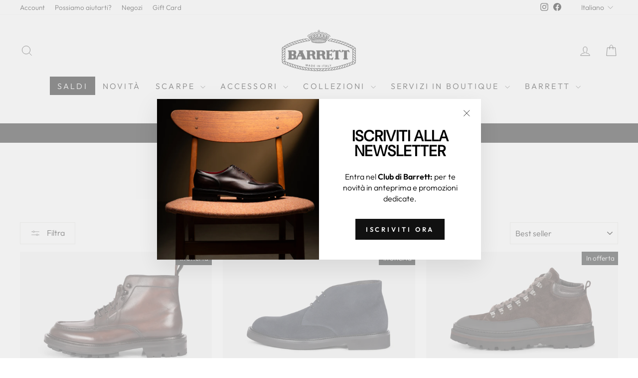

--- FILE ---
content_type: text/html; charset=utf-8
request_url: https://www.barrett.it/collections/saldi
body_size: 55279
content:
<!doctype html>
<html class="no-js" lang="it" dir="ltr">
<head>
  <meta charset="utf-8">
  <meta http-equiv="X-UA-Compatible" content="IE=edge,chrome=1">
  <meta name="viewport" content="width=device-width,initial-scale=1">
  <meta name="theme-color" content="#111111">
  <link rel="canonical" href="https://www.barrett.it/collections/saldi">
  <link rel="preconnect" href="https://cdn.shopify.com" crossorigin>
  <link rel="preconnect" href="https://fonts.shopifycdn.com" crossorigin>
  <link rel="dns-prefetch" href="https://productreviews.shopifycdn.com">
  <link rel="dns-prefetch" href="https://ajax.googleapis.com">
  <link rel="dns-prefetch" href="https://maps.googleapis.com">
  <link rel="dns-prefetch" href="https://maps.gstatic.com"><link rel="shortcut icon" href="//www.barrett.it/cdn/shop/files/favicon_32x32.png?v=1680793383" type="image/png" /><title>Saldi
&ndash; Barrett
</title>
<meta name="description" content="Saldi: 30% di sconto"><meta property="og:site_name" content="Barrett">
  <meta property="og:url" content="https://www.barrett.it/collections/saldi">
  <meta property="og:title" content="Saldi">
  <meta property="og:type" content="website">
  <meta property="og:description" content="Saldi: 30% di sconto"><meta property="og:image" content="http://www.barrett.it/cdn/shop/files/logo_barrett_2619ac20-598d-4100-8036-7ebf95025c37.png?v=1682677517">
    <meta property="og:image:secure_url" content="https://www.barrett.it/cdn/shop/files/logo_barrett_2619ac20-598d-4100-8036-7ebf95025c37.png?v=1682677517">
    <meta property="og:image:width" content="290">
    <meta property="og:image:height" content="162"><meta name="twitter:site" content="@">
  <meta name="twitter:card" content="summary_large_image">
  <meta name="twitter:title" content="Saldi">
  <meta name="twitter:description" content="Saldi: 30% di sconto">
<style data-shopify>@font-face {
  font-family: "DM Sans";
  font-weight: 400;
  font-style: normal;
  font-display: swap;
  src: url("//www.barrett.it/cdn/fonts/dm_sans/dmsans_n4.ec80bd4dd7e1a334c969c265873491ae56018d72.woff2") format("woff2"),
       url("//www.barrett.it/cdn/fonts/dm_sans/dmsans_n4.87bdd914d8a61247b911147ae68e754d695c58a6.woff") format("woff");
}

  @font-face {
  font-family: Outfit;
  font-weight: 300;
  font-style: normal;
  font-display: swap;
  src: url("//www.barrett.it/cdn/fonts/outfit/outfit_n3.8c97ae4c4fac7c2ea467a6dc784857f4de7e0e37.woff2") format("woff2"),
       url("//www.barrett.it/cdn/fonts/outfit/outfit_n3.b50a189ccde91f9bceee88f207c18c09f0b62a7b.woff") format("woff");
}


  @font-face {
  font-family: Outfit;
  font-weight: 600;
  font-style: normal;
  font-display: swap;
  src: url("//www.barrett.it/cdn/fonts/outfit/outfit_n6.dfcbaa80187851df2e8384061616a8eaa1702fdc.woff2") format("woff2"),
       url("//www.barrett.it/cdn/fonts/outfit/outfit_n6.88384e9fc3e36038624caccb938f24ea8008a91d.woff") format("woff");
}

  
  
</style><link href="//www.barrett.it/cdn/shop/t/8/assets/theme.css?v=66108861990168508771750165977" rel="stylesheet" type="text/css" media="all" />
<style data-shopify>:root {
    --typeHeaderPrimary: "DM Sans";
    --typeHeaderFallback: sans-serif;
    --typeHeaderSize: 36px;
    --typeHeaderWeight: 400;
    --typeHeaderLineHeight: 1;
    --typeHeaderSpacing: 0.0em;

    --typeBasePrimary:Outfit;
    --typeBaseFallback:sans-serif;
    --typeBaseSize: 16px;
    --typeBaseWeight: 300;
    --typeBaseSpacing: 0.0em;
    --typeBaseLineHeight: 1.4;
    --typeBaselineHeightMinus01: 1.3;

    --typeCollectionTitle: 20px;

    --iconWeight: 2px;
    --iconLinecaps: miter;

    
        --buttonRadius: 0;
    

    --colorGridOverlayOpacity: 0.1;
    }

    .placeholder-content {
    background-image: linear-gradient(100deg, #ffffff 40%, #f7f7f7 63%, #ffffff 79%);
    }</style><script>
    document.documentElement.className = document.documentElement.className.replace('no-js', 'js');

    window.theme = window.theme || {};
    theme.routes = {
      home: "/",
      cart: "/cart.js",
      cartPage: "/cart",
      cartAdd: "/cart/add.js",
      cartChange: "/cart/change.js",
      search: "/search",
      predictive_url: "/search/suggest"
    };
    theme.strings = {
      soldOut: "Esaurito",
      unavailable: "Non disponibile",
      inStockLabel: "In magazzino, pronto per la spedizione",
      oneStockLabel: "Magazzino basso, [count] articolo rimasto",
      otherStockLabel: "Magazzino basso, [count] articoli rimasti",
      willNotShipUntil: "Pronto per la spedizione [date]",
      willBeInStockAfter: "Di nuovo in magazzino [date]",
      waitingForStock: "Inventario in arrivo",
      savePrice: "Salva [saved_amount]",
      cartEmpty: "Il tuo carrello è attualmente vuoto.",
      cartTermsConfirmation: "Devi accettare i termini e le condizioni di vendita per procedere al pagamento",
      searchCollections: "Collezioni",
      searchPages: "Pagine",
      searchArticles: "Articoli",
      productFrom: "da ",
      maxQuantity: "Puoi solo avere [quantity] di [title] nel tuo carrello."
    };
    theme.settings = {
      cartType: "page",
      isCustomerTemplate: false,
      moneyFormat: "€{{amount_with_comma_separator}}",
      saveType: "percent",
      productImageSize: "natural",
      productImageCover: false,
      predictiveSearch: true,
      predictiveSearchType: null,
      predictiveSearchVendor: false,
      predictiveSearchPrice: false,
      quickView: true,
      themeName: 'Impulse',
      themeVersion: "7.3.3"
    };
  </script>

  <script>window.performance && window.performance.mark && window.performance.mark('shopify.content_for_header.start');</script><meta name="facebook-domain-verification" content="rivhi1c89qxgamt0rovwvzgpf1ny0o">
<meta name="google-site-verification" content="2Pw8I5Q3i0-MvmCoTy1BtV7sTKnvSMvuUMf8_MwMyho">
<meta id="shopify-digital-wallet" name="shopify-digital-wallet" content="/74011083060/digital_wallets/dialog">
<meta name="shopify-checkout-api-token" content="37951999fff38a18ee3ffe7389d4c94f">
<meta id="in-context-paypal-metadata" data-shop-id="74011083060" data-venmo-supported="false" data-environment="production" data-locale="it_IT" data-paypal-v4="true" data-currency="EUR">
<link rel="alternate" type="application/atom+xml" title="Feed" href="/collections/saldi.atom" />
<link rel="next" href="/collections/saldi?page=2">
<link rel="alternate" hreflang="x-default" href="https://www.barrett.it/collections/saldi">
<link rel="alternate" hreflang="it" href="https://www.barrett.it/collections/saldi">
<link rel="alternate" hreflang="fr" href="https://www.barrett.it/fr/collections/soldes">
<link rel="alternate" hreflang="en" href="https://www.barrett.it/en/collections/sale">
<link rel="alternate" type="application/json+oembed" href="https://www.barrett.it/collections/saldi.oembed">
<script async="async" src="/checkouts/internal/preloads.js?locale=it-IT"></script>
<link rel="preconnect" href="https://shop.app" crossorigin="anonymous">
<script async="async" src="https://shop.app/checkouts/internal/preloads.js?locale=it-IT&shop_id=74011083060" crossorigin="anonymous"></script>
<script id="apple-pay-shop-capabilities" type="application/json">{"shopId":74011083060,"countryCode":"IT","currencyCode":"EUR","merchantCapabilities":["supports3DS"],"merchantId":"gid:\/\/shopify\/Shop\/74011083060","merchantName":"Barrett","requiredBillingContactFields":["postalAddress","email","phone"],"requiredShippingContactFields":["postalAddress","email","phone"],"shippingType":"shipping","supportedNetworks":["visa","maestro","masterCard","amex"],"total":{"type":"pending","label":"Barrett","amount":"1.00"},"shopifyPaymentsEnabled":true,"supportsSubscriptions":true}</script>
<script id="shopify-features" type="application/json">{"accessToken":"37951999fff38a18ee3ffe7389d4c94f","betas":["rich-media-storefront-analytics"],"domain":"www.barrett.it","predictiveSearch":true,"shopId":74011083060,"locale":"it"}</script>
<script>var Shopify = Shopify || {};
Shopify.shop = "barrett-italy.myshopify.com";
Shopify.locale = "it";
Shopify.currency = {"active":"EUR","rate":"1.0"};
Shopify.country = "IT";
Shopify.theme = {"name":"Copy of Impulse 7.3.3","id":179936624965,"schema_name":"Impulse","schema_version":"7.3.3","theme_store_id":857,"role":"main"};
Shopify.theme.handle = "null";
Shopify.theme.style = {"id":null,"handle":null};
Shopify.cdnHost = "www.barrett.it/cdn";
Shopify.routes = Shopify.routes || {};
Shopify.routes.root = "/";</script>
<script type="module">!function(o){(o.Shopify=o.Shopify||{}).modules=!0}(window);</script>
<script>!function(o){function n(){var o=[];function n(){o.push(Array.prototype.slice.apply(arguments))}return n.q=o,n}var t=o.Shopify=o.Shopify||{};t.loadFeatures=n(),t.autoloadFeatures=n()}(window);</script>
<script>
  window.ShopifyPay = window.ShopifyPay || {};
  window.ShopifyPay.apiHost = "shop.app\/pay";
  window.ShopifyPay.redirectState = null;
</script>
<script id="shop-js-analytics" type="application/json">{"pageType":"collection"}</script>
<script defer="defer" async type="module" src="//www.barrett.it/cdn/shopifycloud/shop-js/modules/v2/client.init-shop-cart-sync_CMJqCr78.it.esm.js"></script>
<script defer="defer" async type="module" src="//www.barrett.it/cdn/shopifycloud/shop-js/modules/v2/chunk.common_Dcn2QxEd.esm.js"></script>
<script defer="defer" async type="module" src="//www.barrett.it/cdn/shopifycloud/shop-js/modules/v2/chunk.modal_C0MPLyYd.esm.js"></script>
<script type="module">
  await import("//www.barrett.it/cdn/shopifycloud/shop-js/modules/v2/client.init-shop-cart-sync_CMJqCr78.it.esm.js");
await import("//www.barrett.it/cdn/shopifycloud/shop-js/modules/v2/chunk.common_Dcn2QxEd.esm.js");
await import("//www.barrett.it/cdn/shopifycloud/shop-js/modules/v2/chunk.modal_C0MPLyYd.esm.js");

  window.Shopify.SignInWithShop?.initShopCartSync?.({"fedCMEnabled":true,"windoidEnabled":true});

</script>
<script>
  window.Shopify = window.Shopify || {};
  if (!window.Shopify.featureAssets) window.Shopify.featureAssets = {};
  window.Shopify.featureAssets['shop-js'] = {"shop-cart-sync":["modules/v2/client.shop-cart-sync_DSJNZbmo.it.esm.js","modules/v2/chunk.common_Dcn2QxEd.esm.js","modules/v2/chunk.modal_C0MPLyYd.esm.js"],"init-fed-cm":["modules/v2/client.init-fed-cm_B8rXoVJ9.it.esm.js","modules/v2/chunk.common_Dcn2QxEd.esm.js","modules/v2/chunk.modal_C0MPLyYd.esm.js"],"shop-toast-manager":["modules/v2/client.shop-toast-manager_C5ER3ZCd.it.esm.js","modules/v2/chunk.common_Dcn2QxEd.esm.js","modules/v2/chunk.modal_C0MPLyYd.esm.js"],"init-shop-cart-sync":["modules/v2/client.init-shop-cart-sync_CMJqCr78.it.esm.js","modules/v2/chunk.common_Dcn2QxEd.esm.js","modules/v2/chunk.modal_C0MPLyYd.esm.js"],"shop-button":["modules/v2/client.shop-button_lw8c-T_z.it.esm.js","modules/v2/chunk.common_Dcn2QxEd.esm.js","modules/v2/chunk.modal_C0MPLyYd.esm.js"],"init-windoid":["modules/v2/client.init-windoid_ZVn3nWO8.it.esm.js","modules/v2/chunk.common_Dcn2QxEd.esm.js","modules/v2/chunk.modal_C0MPLyYd.esm.js"],"shop-cash-offers":["modules/v2/client.shop-cash-offers_NVXbUQPY.it.esm.js","modules/v2/chunk.common_Dcn2QxEd.esm.js","modules/v2/chunk.modal_C0MPLyYd.esm.js"],"pay-button":["modules/v2/client.pay-button_TutHIYKX.it.esm.js","modules/v2/chunk.common_Dcn2QxEd.esm.js","modules/v2/chunk.modal_C0MPLyYd.esm.js"],"init-customer-accounts":["modules/v2/client.init-customer-accounts_CvovG_84.it.esm.js","modules/v2/client.shop-login-button_BFnx-o-o.it.esm.js","modules/v2/chunk.common_Dcn2QxEd.esm.js","modules/v2/chunk.modal_C0MPLyYd.esm.js"],"avatar":["modules/v2/client.avatar_BTnouDA3.it.esm.js"],"checkout-modal":["modules/v2/client.checkout-modal_BRq4Q6Hj.it.esm.js","modules/v2/chunk.common_Dcn2QxEd.esm.js","modules/v2/chunk.modal_C0MPLyYd.esm.js"],"init-shop-for-new-customer-accounts":["modules/v2/client.init-shop-for-new-customer-accounts_BkE1yo3U.it.esm.js","modules/v2/client.shop-login-button_BFnx-o-o.it.esm.js","modules/v2/chunk.common_Dcn2QxEd.esm.js","modules/v2/chunk.modal_C0MPLyYd.esm.js"],"init-customer-accounts-sign-up":["modules/v2/client.init-customer-accounts-sign-up_BcM4uZcr.it.esm.js","modules/v2/client.shop-login-button_BFnx-o-o.it.esm.js","modules/v2/chunk.common_Dcn2QxEd.esm.js","modules/v2/chunk.modal_C0MPLyYd.esm.js"],"init-shop-email-lookup-coordinator":["modules/v2/client.init-shop-email-lookup-coordinator_B3CRfAFT.it.esm.js","modules/v2/chunk.common_Dcn2QxEd.esm.js","modules/v2/chunk.modal_C0MPLyYd.esm.js"],"shop-follow-button":["modules/v2/client.shop-follow-button_CRnhbJfV.it.esm.js","modules/v2/chunk.common_Dcn2QxEd.esm.js","modules/v2/chunk.modal_C0MPLyYd.esm.js"],"shop-login-button":["modules/v2/client.shop-login-button_BFnx-o-o.it.esm.js","modules/v2/chunk.common_Dcn2QxEd.esm.js","modules/v2/chunk.modal_C0MPLyYd.esm.js"],"shop-login":["modules/v2/client.shop-login_Bouywukp.it.esm.js","modules/v2/chunk.common_Dcn2QxEd.esm.js","modules/v2/chunk.modal_C0MPLyYd.esm.js"],"lead-capture":["modules/v2/client.lead-capture_DujCTHEu.it.esm.js","modules/v2/chunk.common_Dcn2QxEd.esm.js","modules/v2/chunk.modal_C0MPLyYd.esm.js"],"payment-terms":["modules/v2/client.payment-terms_DDGgldMS.it.esm.js","modules/v2/chunk.common_Dcn2QxEd.esm.js","modules/v2/chunk.modal_C0MPLyYd.esm.js"]};
</script>
<script>(function() {
  var isLoaded = false;
  function asyncLoad() {
    if (isLoaded) return;
    isLoaded = true;
    var urls = ["https:\/\/chimpstatic.com\/mcjs-connected\/js\/users\/cb97b19540f654ce8e51655b4\/ff825761b39fa0ef8be74c5b0.js?shop=barrett-italy.myshopify.com","\/\/cdn.shopify.com\/s\/files\/1\/0257\/0108\/9360\/t\/85\/assets\/usf-license.js?shop=barrett-italy.myshopify.com","https:\/\/cdn.hextom.com\/js\/lastsecondcoupon.js?shop=barrett-italy.myshopify.com"];
    for (var i = 0; i < urls.length; i++) {
      var s = document.createElement('script');
      s.type = 'text/javascript';
      s.async = true;
      s.src = urls[i];
      var x = document.getElementsByTagName('script')[0];
      x.parentNode.insertBefore(s, x);
    }
  };
  if(window.attachEvent) {
    window.attachEvent('onload', asyncLoad);
  } else {
    window.addEventListener('load', asyncLoad, false);
  }
})();</script>
<script id="__st">var __st={"a":74011083060,"offset":3600,"reqid":"cce151d5-107e-4b50-a3b4-d2514be1df13-1769630150","pageurl":"www.barrett.it\/collections\/saldi","u":"b4c56f6b7c04","p":"collection","rtyp":"collection","rid":442412237108};</script>
<script>window.ShopifyPaypalV4VisibilityTracking = true;</script>
<script id="captcha-bootstrap">!function(){'use strict';const t='contact',e='account',n='new_comment',o=[[t,t],['blogs',n],['comments',n],[t,'customer']],c=[[e,'customer_login'],[e,'guest_login'],[e,'recover_customer_password'],[e,'create_customer']],r=t=>t.map((([t,e])=>`form[action*='/${t}']:not([data-nocaptcha='true']) input[name='form_type'][value='${e}']`)).join(','),a=t=>()=>t?[...document.querySelectorAll(t)].map((t=>t.form)):[];function s(){const t=[...o],e=r(t);return a(e)}const i='password',u='form_key',d=['recaptcha-v3-token','g-recaptcha-response','h-captcha-response',i],f=()=>{try{return window.sessionStorage}catch{return}},m='__shopify_v',_=t=>t.elements[u];function p(t,e,n=!1){try{const o=window.sessionStorage,c=JSON.parse(o.getItem(e)),{data:r}=function(t){const{data:e,action:n}=t;return t[m]||n?{data:e,action:n}:{data:t,action:n}}(c);for(const[e,n]of Object.entries(r))t.elements[e]&&(t.elements[e].value=n);n&&o.removeItem(e)}catch(o){console.error('form repopulation failed',{error:o})}}const l='form_type',E='cptcha';function T(t){t.dataset[E]=!0}const w=window,h=w.document,L='Shopify',v='ce_forms',y='captcha';let A=!1;((t,e)=>{const n=(g='f06e6c50-85a8-45c8-87d0-21a2b65856fe',I='https://cdn.shopify.com/shopifycloud/storefront-forms-hcaptcha/ce_storefront_forms_captcha_hcaptcha.v1.5.2.iife.js',D={infoText:'Protetto da hCaptcha',privacyText:'Privacy',termsText:'Termini'},(t,e,n)=>{const o=w[L][v],c=o.bindForm;if(c)return c(t,g,e,D).then(n);var r;o.q.push([[t,g,e,D],n]),r=I,A||(h.body.append(Object.assign(h.createElement('script'),{id:'captcha-provider',async:!0,src:r})),A=!0)});var g,I,D;w[L]=w[L]||{},w[L][v]=w[L][v]||{},w[L][v].q=[],w[L][y]=w[L][y]||{},w[L][y].protect=function(t,e){n(t,void 0,e),T(t)},Object.freeze(w[L][y]),function(t,e,n,w,h,L){const[v,y,A,g]=function(t,e,n){const i=e?o:[],u=t?c:[],d=[...i,...u],f=r(d),m=r(i),_=r(d.filter((([t,e])=>n.includes(e))));return[a(f),a(m),a(_),s()]}(w,h,L),I=t=>{const e=t.target;return e instanceof HTMLFormElement?e:e&&e.form},D=t=>v().includes(t);t.addEventListener('submit',(t=>{const e=I(t);if(!e)return;const n=D(e)&&!e.dataset.hcaptchaBound&&!e.dataset.recaptchaBound,o=_(e),c=g().includes(e)&&(!o||!o.value);(n||c)&&t.preventDefault(),c&&!n&&(function(t){try{if(!f())return;!function(t){const e=f();if(!e)return;const n=_(t);if(!n)return;const o=n.value;o&&e.removeItem(o)}(t);const e=Array.from(Array(32),(()=>Math.random().toString(36)[2])).join('');!function(t,e){_(t)||t.append(Object.assign(document.createElement('input'),{type:'hidden',name:u})),t.elements[u].value=e}(t,e),function(t,e){const n=f();if(!n)return;const o=[...t.querySelectorAll(`input[type='${i}']`)].map((({name:t})=>t)),c=[...d,...o],r={};for(const[a,s]of new FormData(t).entries())c.includes(a)||(r[a]=s);n.setItem(e,JSON.stringify({[m]:1,action:t.action,data:r}))}(t,e)}catch(e){console.error('failed to persist form',e)}}(e),e.submit())}));const S=(t,e)=>{t&&!t.dataset[E]&&(n(t,e.some((e=>e===t))),T(t))};for(const o of['focusin','change'])t.addEventListener(o,(t=>{const e=I(t);D(e)&&S(e,y())}));const B=e.get('form_key'),M=e.get(l),P=B&&M;t.addEventListener('DOMContentLoaded',(()=>{const t=y();if(P)for(const e of t)e.elements[l].value===M&&p(e,B);[...new Set([...A(),...v().filter((t=>'true'===t.dataset.shopifyCaptcha))])].forEach((e=>S(e,t)))}))}(h,new URLSearchParams(w.location.search),n,t,e,['guest_login'])})(!0,!0)}();</script>
<script integrity="sha256-4kQ18oKyAcykRKYeNunJcIwy7WH5gtpwJnB7kiuLZ1E=" data-source-attribution="shopify.loadfeatures" defer="defer" src="//www.barrett.it/cdn/shopifycloud/storefront/assets/storefront/load_feature-a0a9edcb.js" crossorigin="anonymous"></script>
<script crossorigin="anonymous" defer="defer" src="//www.barrett.it/cdn/shopifycloud/storefront/assets/shopify_pay/storefront-65b4c6d7.js?v=20250812"></script>
<script data-source-attribution="shopify.dynamic_checkout.dynamic.init">var Shopify=Shopify||{};Shopify.PaymentButton=Shopify.PaymentButton||{isStorefrontPortableWallets:!0,init:function(){window.Shopify.PaymentButton.init=function(){};var t=document.createElement("script");t.src="https://www.barrett.it/cdn/shopifycloud/portable-wallets/latest/portable-wallets.it.js",t.type="module",document.head.appendChild(t)}};
</script>
<script data-source-attribution="shopify.dynamic_checkout.buyer_consent">
  function portableWalletsHideBuyerConsent(e){var t=document.getElementById("shopify-buyer-consent"),n=document.getElementById("shopify-subscription-policy-button");t&&n&&(t.classList.add("hidden"),t.setAttribute("aria-hidden","true"),n.removeEventListener("click",e))}function portableWalletsShowBuyerConsent(e){var t=document.getElementById("shopify-buyer-consent"),n=document.getElementById("shopify-subscription-policy-button");t&&n&&(t.classList.remove("hidden"),t.removeAttribute("aria-hidden"),n.addEventListener("click",e))}window.Shopify?.PaymentButton&&(window.Shopify.PaymentButton.hideBuyerConsent=portableWalletsHideBuyerConsent,window.Shopify.PaymentButton.showBuyerConsent=portableWalletsShowBuyerConsent);
</script>
<script data-source-attribution="shopify.dynamic_checkout.cart.bootstrap">document.addEventListener("DOMContentLoaded",(function(){function t(){return document.querySelector("shopify-accelerated-checkout-cart, shopify-accelerated-checkout")}if(t())Shopify.PaymentButton.init();else{new MutationObserver((function(e,n){t()&&(Shopify.PaymentButton.init(),n.disconnect())})).observe(document.body,{childList:!0,subtree:!0})}}));
</script>
<link id="shopify-accelerated-checkout-styles" rel="stylesheet" media="screen" href="https://www.barrett.it/cdn/shopifycloud/portable-wallets/latest/accelerated-checkout-backwards-compat.css" crossorigin="anonymous">
<style id="shopify-accelerated-checkout-cart">
        #shopify-buyer-consent {
  margin-top: 1em;
  display: inline-block;
  width: 100%;
}

#shopify-buyer-consent.hidden {
  display: none;
}

#shopify-subscription-policy-button {
  background: none;
  border: none;
  padding: 0;
  text-decoration: underline;
  font-size: inherit;
  cursor: pointer;
}

#shopify-subscription-policy-button::before {
  box-shadow: none;
}

      </style>

<script>window.performance && window.performance.mark && window.performance.mark('shopify.content_for_header.end');</script>

  <script src="//www.barrett.it/cdn/shop/t/8/assets/vendor-scripts-v11.js" defer="defer"></script><script src="//www.barrett.it/cdn/shop/t/8/assets/theme.js?v=19436304005076228191757488784" defer="defer"></script>

  <script type="text/javascript">
    var _iub = _iub || [];
    _iub.csConfiguration = { "invalidateConsentWithoutLog": true, "priorConsent": false, "consentOnContinuedBrowsing": false, "perPurposeConsent": true, "ccpaAcknowledgeOnDisplay": true, "whitelabel": false, "lang": "en-GB", "siteId": 2384913, "floatingPreferencesButtonDisplay": "bottom-left", "enableCcpa": true, "countryDetection": true, "cookiePolicyId": 33815500, "banner": { "closeButtonRejects": true, "acceptButtonDisplay": true, "customizeButtonDisplay": true, "acceptButtonColor": "#f0f0f0", "acceptButtonCaptionColor": "#030303", "customizeButtonColor": "#212121", "customizeButtonCaptionColor": "#f0f0f0", "rejectButtonDisplay": true, "rejectButtonColor": "#f0f0f0", "rejectButtonCaptionColor": "#030303", "listPurposes": true, "explicitWithdrawal": true, "position": "float-bottom-center", "textColor": "white", "backgroundColor": "#000001" } };
    
    var onPreferenceFirstExpressedCallback = function(consent) {
        if (true == _iub.csConfiguration.perPurposeConsent) {
            consent.consent = Object.keys(consent.purposes).every(function(k) {
                return consent.purposes[k]
            });
        }
        window.Shopify.customerPrivacy.setTrackingConsent(consent.consent, function() {});
    }
    if (typeof _iub.csConfiguration.callback === 'object') {
        _iub.csConfiguration.callback.onPreferenceFirstExpressed = onPreferenceFirstExpressedCallback;
    } else {
        _iub.csConfiguration.callback = {
            onPreferenceFirstExpressed: onPreferenceFirstExpressedCallback
        };
    }

</script>
<script type="text/javascript" src="//cdn.iubenda.com/cs/ccpa/stub.js"></script>
<script type="text/javascript" src="//cdn.iubenda.com/cs/iubenda_cs.js" charset="UTF-8" async></script>
<script type="text/javascript">
    window.Shopify.loadFeatures([{
            name: 'consent-tracking-api',
            version: '0.1',
        }, ],
        function(error) {
            if (error) {
                throw error;
            }
        });
</script><script>window.performance && window.performance.mark && window.performance.mark('shopify.content_for_header.start');</script><meta name="facebook-domain-verification" content="rivhi1c89qxgamt0rovwvzgpf1ny0o">
<meta name="google-site-verification" content="2Pw8I5Q3i0-MvmCoTy1BtV7sTKnvSMvuUMf8_MwMyho">
<meta id="shopify-digital-wallet" name="shopify-digital-wallet" content="/74011083060/digital_wallets/dialog">
<meta name="shopify-checkout-api-token" content="37951999fff38a18ee3ffe7389d4c94f">
<meta id="in-context-paypal-metadata" data-shop-id="74011083060" data-venmo-supported="false" data-environment="production" data-locale="it_IT" data-paypal-v4="true" data-currency="EUR">
<link rel="alternate" type="application/atom+xml" title="Feed" href="/collections/saldi.atom" />
<link rel="next" href="/collections/saldi?page=2">
<link rel="alternate" hreflang="x-default" href="https://www.barrett.it/collections/saldi">
<link rel="alternate" hreflang="it" href="https://www.barrett.it/collections/saldi">
<link rel="alternate" hreflang="fr" href="https://www.barrett.it/fr/collections/soldes">
<link rel="alternate" hreflang="en" href="https://www.barrett.it/en/collections/sale">
<link rel="alternate" type="application/json+oembed" href="https://www.barrett.it/collections/saldi.oembed">
<script async="async" src="/checkouts/internal/preloads.js?locale=it-IT"></script>
<link rel="preconnect" href="https://shop.app" crossorigin="anonymous">
<script async="async" src="https://shop.app/checkouts/internal/preloads.js?locale=it-IT&shop_id=74011083060" crossorigin="anonymous"></script>
<script id="apple-pay-shop-capabilities" type="application/json">{"shopId":74011083060,"countryCode":"IT","currencyCode":"EUR","merchantCapabilities":["supports3DS"],"merchantId":"gid:\/\/shopify\/Shop\/74011083060","merchantName":"Barrett","requiredBillingContactFields":["postalAddress","email","phone"],"requiredShippingContactFields":["postalAddress","email","phone"],"shippingType":"shipping","supportedNetworks":["visa","maestro","masterCard","amex"],"total":{"type":"pending","label":"Barrett","amount":"1.00"},"shopifyPaymentsEnabled":true,"supportsSubscriptions":true}</script>
<script id="shopify-features" type="application/json">{"accessToken":"37951999fff38a18ee3ffe7389d4c94f","betas":["rich-media-storefront-analytics"],"domain":"www.barrett.it","predictiveSearch":true,"shopId":74011083060,"locale":"it"}</script>
<script>var Shopify = Shopify || {};
Shopify.shop = "barrett-italy.myshopify.com";
Shopify.locale = "it";
Shopify.currency = {"active":"EUR","rate":"1.0"};
Shopify.country = "IT";
Shopify.theme = {"name":"Copy of Impulse 7.3.3","id":179936624965,"schema_name":"Impulse","schema_version":"7.3.3","theme_store_id":857,"role":"main"};
Shopify.theme.handle = "null";
Shopify.theme.style = {"id":null,"handle":null};
Shopify.cdnHost = "www.barrett.it/cdn";
Shopify.routes = Shopify.routes || {};
Shopify.routes.root = "/";</script>
<script type="module">!function(o){(o.Shopify=o.Shopify||{}).modules=!0}(window);</script>
<script>!function(o){function n(){var o=[];function n(){o.push(Array.prototype.slice.apply(arguments))}return n.q=o,n}var t=o.Shopify=o.Shopify||{};t.loadFeatures=n(),t.autoloadFeatures=n()}(window);</script>
<script>
  window.ShopifyPay = window.ShopifyPay || {};
  window.ShopifyPay.apiHost = "shop.app\/pay";
  window.ShopifyPay.redirectState = null;
</script>
<script id="shop-js-analytics" type="application/json">{"pageType":"collection"}</script>
<script defer="defer" async type="module" src="//www.barrett.it/cdn/shopifycloud/shop-js/modules/v2/client.init-shop-cart-sync_CMJqCr78.it.esm.js"></script>
<script defer="defer" async type="module" src="//www.barrett.it/cdn/shopifycloud/shop-js/modules/v2/chunk.common_Dcn2QxEd.esm.js"></script>
<script defer="defer" async type="module" src="//www.barrett.it/cdn/shopifycloud/shop-js/modules/v2/chunk.modal_C0MPLyYd.esm.js"></script>
<script type="module">
  await import("//www.barrett.it/cdn/shopifycloud/shop-js/modules/v2/client.init-shop-cart-sync_CMJqCr78.it.esm.js");
await import("//www.barrett.it/cdn/shopifycloud/shop-js/modules/v2/chunk.common_Dcn2QxEd.esm.js");
await import("//www.barrett.it/cdn/shopifycloud/shop-js/modules/v2/chunk.modal_C0MPLyYd.esm.js");

  window.Shopify.SignInWithShop?.initShopCartSync?.({"fedCMEnabled":true,"windoidEnabled":true});

</script>
<script>
  window.Shopify = window.Shopify || {};
  if (!window.Shopify.featureAssets) window.Shopify.featureAssets = {};
  window.Shopify.featureAssets['shop-js'] = {"shop-cart-sync":["modules/v2/client.shop-cart-sync_DSJNZbmo.it.esm.js","modules/v2/chunk.common_Dcn2QxEd.esm.js","modules/v2/chunk.modal_C0MPLyYd.esm.js"],"init-fed-cm":["modules/v2/client.init-fed-cm_B8rXoVJ9.it.esm.js","modules/v2/chunk.common_Dcn2QxEd.esm.js","modules/v2/chunk.modal_C0MPLyYd.esm.js"],"shop-toast-manager":["modules/v2/client.shop-toast-manager_C5ER3ZCd.it.esm.js","modules/v2/chunk.common_Dcn2QxEd.esm.js","modules/v2/chunk.modal_C0MPLyYd.esm.js"],"init-shop-cart-sync":["modules/v2/client.init-shop-cart-sync_CMJqCr78.it.esm.js","modules/v2/chunk.common_Dcn2QxEd.esm.js","modules/v2/chunk.modal_C0MPLyYd.esm.js"],"shop-button":["modules/v2/client.shop-button_lw8c-T_z.it.esm.js","modules/v2/chunk.common_Dcn2QxEd.esm.js","modules/v2/chunk.modal_C0MPLyYd.esm.js"],"init-windoid":["modules/v2/client.init-windoid_ZVn3nWO8.it.esm.js","modules/v2/chunk.common_Dcn2QxEd.esm.js","modules/v2/chunk.modal_C0MPLyYd.esm.js"],"shop-cash-offers":["modules/v2/client.shop-cash-offers_NVXbUQPY.it.esm.js","modules/v2/chunk.common_Dcn2QxEd.esm.js","modules/v2/chunk.modal_C0MPLyYd.esm.js"],"pay-button":["modules/v2/client.pay-button_TutHIYKX.it.esm.js","modules/v2/chunk.common_Dcn2QxEd.esm.js","modules/v2/chunk.modal_C0MPLyYd.esm.js"],"init-customer-accounts":["modules/v2/client.init-customer-accounts_CvovG_84.it.esm.js","modules/v2/client.shop-login-button_BFnx-o-o.it.esm.js","modules/v2/chunk.common_Dcn2QxEd.esm.js","modules/v2/chunk.modal_C0MPLyYd.esm.js"],"avatar":["modules/v2/client.avatar_BTnouDA3.it.esm.js"],"checkout-modal":["modules/v2/client.checkout-modal_BRq4Q6Hj.it.esm.js","modules/v2/chunk.common_Dcn2QxEd.esm.js","modules/v2/chunk.modal_C0MPLyYd.esm.js"],"init-shop-for-new-customer-accounts":["modules/v2/client.init-shop-for-new-customer-accounts_BkE1yo3U.it.esm.js","modules/v2/client.shop-login-button_BFnx-o-o.it.esm.js","modules/v2/chunk.common_Dcn2QxEd.esm.js","modules/v2/chunk.modal_C0MPLyYd.esm.js"],"init-customer-accounts-sign-up":["modules/v2/client.init-customer-accounts-sign-up_BcM4uZcr.it.esm.js","modules/v2/client.shop-login-button_BFnx-o-o.it.esm.js","modules/v2/chunk.common_Dcn2QxEd.esm.js","modules/v2/chunk.modal_C0MPLyYd.esm.js"],"init-shop-email-lookup-coordinator":["modules/v2/client.init-shop-email-lookup-coordinator_B3CRfAFT.it.esm.js","modules/v2/chunk.common_Dcn2QxEd.esm.js","modules/v2/chunk.modal_C0MPLyYd.esm.js"],"shop-follow-button":["modules/v2/client.shop-follow-button_CRnhbJfV.it.esm.js","modules/v2/chunk.common_Dcn2QxEd.esm.js","modules/v2/chunk.modal_C0MPLyYd.esm.js"],"shop-login-button":["modules/v2/client.shop-login-button_BFnx-o-o.it.esm.js","modules/v2/chunk.common_Dcn2QxEd.esm.js","modules/v2/chunk.modal_C0MPLyYd.esm.js"],"shop-login":["modules/v2/client.shop-login_Bouywukp.it.esm.js","modules/v2/chunk.common_Dcn2QxEd.esm.js","modules/v2/chunk.modal_C0MPLyYd.esm.js"],"lead-capture":["modules/v2/client.lead-capture_DujCTHEu.it.esm.js","modules/v2/chunk.common_Dcn2QxEd.esm.js","modules/v2/chunk.modal_C0MPLyYd.esm.js"],"payment-terms":["modules/v2/client.payment-terms_DDGgldMS.it.esm.js","modules/v2/chunk.common_Dcn2QxEd.esm.js","modules/v2/chunk.modal_C0MPLyYd.esm.js"]};
</script>
<script>(function() {
  var isLoaded = false;
  function asyncLoad() {
    if (isLoaded) return;
    isLoaded = true;
    var urls = ["https:\/\/chimpstatic.com\/mcjs-connected\/js\/users\/cb97b19540f654ce8e51655b4\/ff825761b39fa0ef8be74c5b0.js?shop=barrett-italy.myshopify.com","\/\/cdn.shopify.com\/s\/files\/1\/0257\/0108\/9360\/t\/85\/assets\/usf-license.js?shop=barrett-italy.myshopify.com","https:\/\/cdn.hextom.com\/js\/lastsecondcoupon.js?shop=barrett-italy.myshopify.com"];
    for (var i = 0; i < urls.length; i++) {
      var s = document.createElement('script');
      s.type = 'text/javascript';
      s.async = true;
      s.src = urls[i];
      var x = document.getElementsByTagName('script')[0];
      x.parentNode.insertBefore(s, x);
    }
  };
  if(window.attachEvent) {
    window.attachEvent('onload', asyncLoad);
  } else {
    window.addEventListener('load', asyncLoad, false);
  }
})();</script>
<script id="__st">var __st={"a":74011083060,"offset":3600,"reqid":"cce151d5-107e-4b50-a3b4-d2514be1df13-1769630150","pageurl":"www.barrett.it\/collections\/saldi","u":"b4c56f6b7c04","p":"collection","rtyp":"collection","rid":442412237108};</script>
<script>window.ShopifyPaypalV4VisibilityTracking = true;</script>
<script id="captcha-bootstrap">!function(){'use strict';const t='contact',e='account',n='new_comment',o=[[t,t],['blogs',n],['comments',n],[t,'customer']],c=[[e,'customer_login'],[e,'guest_login'],[e,'recover_customer_password'],[e,'create_customer']],r=t=>t.map((([t,e])=>`form[action*='/${t}']:not([data-nocaptcha='true']) input[name='form_type'][value='${e}']`)).join(','),a=t=>()=>t?[...document.querySelectorAll(t)].map((t=>t.form)):[];function s(){const t=[...o],e=r(t);return a(e)}const i='password',u='form_key',d=['recaptcha-v3-token','g-recaptcha-response','h-captcha-response',i],f=()=>{try{return window.sessionStorage}catch{return}},m='__shopify_v',_=t=>t.elements[u];function p(t,e,n=!1){try{const o=window.sessionStorage,c=JSON.parse(o.getItem(e)),{data:r}=function(t){const{data:e,action:n}=t;return t[m]||n?{data:e,action:n}:{data:t,action:n}}(c);for(const[e,n]of Object.entries(r))t.elements[e]&&(t.elements[e].value=n);n&&o.removeItem(e)}catch(o){console.error('form repopulation failed',{error:o})}}const l='form_type',E='cptcha';function T(t){t.dataset[E]=!0}const w=window,h=w.document,L='Shopify',v='ce_forms',y='captcha';let A=!1;((t,e)=>{const n=(g='f06e6c50-85a8-45c8-87d0-21a2b65856fe',I='https://cdn.shopify.com/shopifycloud/storefront-forms-hcaptcha/ce_storefront_forms_captcha_hcaptcha.v1.5.2.iife.js',D={infoText:'Protetto da hCaptcha',privacyText:'Privacy',termsText:'Termini'},(t,e,n)=>{const o=w[L][v],c=o.bindForm;if(c)return c(t,g,e,D).then(n);var r;o.q.push([[t,g,e,D],n]),r=I,A||(h.body.append(Object.assign(h.createElement('script'),{id:'captcha-provider',async:!0,src:r})),A=!0)});var g,I,D;w[L]=w[L]||{},w[L][v]=w[L][v]||{},w[L][v].q=[],w[L][y]=w[L][y]||{},w[L][y].protect=function(t,e){n(t,void 0,e),T(t)},Object.freeze(w[L][y]),function(t,e,n,w,h,L){const[v,y,A,g]=function(t,e,n){const i=e?o:[],u=t?c:[],d=[...i,...u],f=r(d),m=r(i),_=r(d.filter((([t,e])=>n.includes(e))));return[a(f),a(m),a(_),s()]}(w,h,L),I=t=>{const e=t.target;return e instanceof HTMLFormElement?e:e&&e.form},D=t=>v().includes(t);t.addEventListener('submit',(t=>{const e=I(t);if(!e)return;const n=D(e)&&!e.dataset.hcaptchaBound&&!e.dataset.recaptchaBound,o=_(e),c=g().includes(e)&&(!o||!o.value);(n||c)&&t.preventDefault(),c&&!n&&(function(t){try{if(!f())return;!function(t){const e=f();if(!e)return;const n=_(t);if(!n)return;const o=n.value;o&&e.removeItem(o)}(t);const e=Array.from(Array(32),(()=>Math.random().toString(36)[2])).join('');!function(t,e){_(t)||t.append(Object.assign(document.createElement('input'),{type:'hidden',name:u})),t.elements[u].value=e}(t,e),function(t,e){const n=f();if(!n)return;const o=[...t.querySelectorAll(`input[type='${i}']`)].map((({name:t})=>t)),c=[...d,...o],r={};for(const[a,s]of new FormData(t).entries())c.includes(a)||(r[a]=s);n.setItem(e,JSON.stringify({[m]:1,action:t.action,data:r}))}(t,e)}catch(e){console.error('failed to persist form',e)}}(e),e.submit())}));const S=(t,e)=>{t&&!t.dataset[E]&&(n(t,e.some((e=>e===t))),T(t))};for(const o of['focusin','change'])t.addEventListener(o,(t=>{const e=I(t);D(e)&&S(e,y())}));const B=e.get('form_key'),M=e.get(l),P=B&&M;t.addEventListener('DOMContentLoaded',(()=>{const t=y();if(P)for(const e of t)e.elements[l].value===M&&p(e,B);[...new Set([...A(),...v().filter((t=>'true'===t.dataset.shopifyCaptcha))])].forEach((e=>S(e,t)))}))}(h,new URLSearchParams(w.location.search),n,t,e,['guest_login'])})(!0,!0)}();</script>
<script integrity="sha256-4kQ18oKyAcykRKYeNunJcIwy7WH5gtpwJnB7kiuLZ1E=" data-source-attribution="shopify.loadfeatures" defer="defer" src="//www.barrett.it/cdn/shopifycloud/storefront/assets/storefront/load_feature-a0a9edcb.js" crossorigin="anonymous"></script>
<script crossorigin="anonymous" defer="defer" src="//www.barrett.it/cdn/shopifycloud/storefront/assets/shopify_pay/storefront-65b4c6d7.js?v=20250812"></script>
<script data-source-attribution="shopify.dynamic_checkout.dynamic.init">var Shopify=Shopify||{};Shopify.PaymentButton=Shopify.PaymentButton||{isStorefrontPortableWallets:!0,init:function(){window.Shopify.PaymentButton.init=function(){};var t=document.createElement("script");t.src="https://www.barrett.it/cdn/shopifycloud/portable-wallets/latest/portable-wallets.it.js",t.type="module",document.head.appendChild(t)}};
</script>
<script data-source-attribution="shopify.dynamic_checkout.buyer_consent">
  function portableWalletsHideBuyerConsent(e){var t=document.getElementById("shopify-buyer-consent"),n=document.getElementById("shopify-subscription-policy-button");t&&n&&(t.classList.add("hidden"),t.setAttribute("aria-hidden","true"),n.removeEventListener("click",e))}function portableWalletsShowBuyerConsent(e){var t=document.getElementById("shopify-buyer-consent"),n=document.getElementById("shopify-subscription-policy-button");t&&n&&(t.classList.remove("hidden"),t.removeAttribute("aria-hidden"),n.addEventListener("click",e))}window.Shopify?.PaymentButton&&(window.Shopify.PaymentButton.hideBuyerConsent=portableWalletsHideBuyerConsent,window.Shopify.PaymentButton.showBuyerConsent=portableWalletsShowBuyerConsent);
</script>
<script data-source-attribution="shopify.dynamic_checkout.cart.bootstrap">document.addEventListener("DOMContentLoaded",(function(){function t(){return document.querySelector("shopify-accelerated-checkout-cart, shopify-accelerated-checkout")}if(t())Shopify.PaymentButton.init();else{new MutationObserver((function(e,n){t()&&(Shopify.PaymentButton.init(),n.disconnect())})).observe(document.body,{childList:!0,subtree:!0})}}));
</script>
<!-- placeholder ee914702e802a070 --><script>window.performance && window.performance.mark && window.performance.mark('shopify.content_for_header.end');</script>
  <script>
    (function(h,o,t,j,a,r){
        h.hj=h.hj||function(){(h.hj.q=h.hj.q||[]).push(arguments)};
        h._hjSettings={hjid:3546599,hjsv:6};
        a=o.getElementsByTagName('head')[0];
        r=o.createElement('script');r.async=1;
        r.src=t+h._hjSettings.hjid+j+h._hjSettings.hjsv;
        a.appendChild(r);
    })(window,document,'https://static.hotjar.com/c/hotjar-','.js?sv=');
</script><script>window.performance && window.performance.mark && window.performance.mark('shopify.content_for_header.start');</script><meta name="facebook-domain-verification" content="rivhi1c89qxgamt0rovwvzgpf1ny0o">
<meta name="google-site-verification" content="2Pw8I5Q3i0-MvmCoTy1BtV7sTKnvSMvuUMf8_MwMyho">
<meta id="shopify-digital-wallet" name="shopify-digital-wallet" content="/74011083060/digital_wallets/dialog">
<meta name="shopify-checkout-api-token" content="37951999fff38a18ee3ffe7389d4c94f">
<meta id="in-context-paypal-metadata" data-shop-id="74011083060" data-venmo-supported="false" data-environment="production" data-locale="it_IT" data-paypal-v4="true" data-currency="EUR">
<link rel="alternate" type="application/atom+xml" title="Feed" href="/collections/saldi.atom" />
<link rel="next" href="/collections/saldi?page=2">
<link rel="alternate" hreflang="x-default" href="https://www.barrett.it/collections/saldi">
<link rel="alternate" hreflang="it" href="https://www.barrett.it/collections/saldi">
<link rel="alternate" hreflang="fr" href="https://www.barrett.it/fr/collections/soldes">
<link rel="alternate" hreflang="en" href="https://www.barrett.it/en/collections/sale">
<link rel="alternate" type="application/json+oembed" href="https://www.barrett.it/collections/saldi.oembed">
<script async="async" src="/checkouts/internal/preloads.js?locale=it-IT"></script>
<link rel="preconnect" href="https://shop.app" crossorigin="anonymous">
<script async="async" src="https://shop.app/checkouts/internal/preloads.js?locale=it-IT&shop_id=74011083060" crossorigin="anonymous"></script>
<script id="apple-pay-shop-capabilities" type="application/json">{"shopId":74011083060,"countryCode":"IT","currencyCode":"EUR","merchantCapabilities":["supports3DS"],"merchantId":"gid:\/\/shopify\/Shop\/74011083060","merchantName":"Barrett","requiredBillingContactFields":["postalAddress","email","phone"],"requiredShippingContactFields":["postalAddress","email","phone"],"shippingType":"shipping","supportedNetworks":["visa","maestro","masterCard","amex"],"total":{"type":"pending","label":"Barrett","amount":"1.00"},"shopifyPaymentsEnabled":true,"supportsSubscriptions":true}</script>
<script id="shopify-features" type="application/json">{"accessToken":"37951999fff38a18ee3ffe7389d4c94f","betas":["rich-media-storefront-analytics"],"domain":"www.barrett.it","predictiveSearch":true,"shopId":74011083060,"locale":"it"}</script>
<script>var Shopify = Shopify || {};
Shopify.shop = "barrett-italy.myshopify.com";
Shopify.locale = "it";
Shopify.currency = {"active":"EUR","rate":"1.0"};
Shopify.country = "IT";
Shopify.theme = {"name":"Copy of Impulse 7.3.3","id":179936624965,"schema_name":"Impulse","schema_version":"7.3.3","theme_store_id":857,"role":"main"};
Shopify.theme.handle = "null";
Shopify.theme.style = {"id":null,"handle":null};
Shopify.cdnHost = "www.barrett.it/cdn";
Shopify.routes = Shopify.routes || {};
Shopify.routes.root = "/";</script>
<script type="module">!function(o){(o.Shopify=o.Shopify||{}).modules=!0}(window);</script>
<script>!function(o){function n(){var o=[];function n(){o.push(Array.prototype.slice.apply(arguments))}return n.q=o,n}var t=o.Shopify=o.Shopify||{};t.loadFeatures=n(),t.autoloadFeatures=n()}(window);</script>
<script>
  window.ShopifyPay = window.ShopifyPay || {};
  window.ShopifyPay.apiHost = "shop.app\/pay";
  window.ShopifyPay.redirectState = null;
</script>
<script id="shop-js-analytics" type="application/json">{"pageType":"collection"}</script>
<script defer="defer" async type="module" src="//www.barrett.it/cdn/shopifycloud/shop-js/modules/v2/client.init-shop-cart-sync_CMJqCr78.it.esm.js"></script>
<script defer="defer" async type="module" src="//www.barrett.it/cdn/shopifycloud/shop-js/modules/v2/chunk.common_Dcn2QxEd.esm.js"></script>
<script defer="defer" async type="module" src="//www.barrett.it/cdn/shopifycloud/shop-js/modules/v2/chunk.modal_C0MPLyYd.esm.js"></script>
<script type="module">
  await import("//www.barrett.it/cdn/shopifycloud/shop-js/modules/v2/client.init-shop-cart-sync_CMJqCr78.it.esm.js");
await import("//www.barrett.it/cdn/shopifycloud/shop-js/modules/v2/chunk.common_Dcn2QxEd.esm.js");
await import("//www.barrett.it/cdn/shopifycloud/shop-js/modules/v2/chunk.modal_C0MPLyYd.esm.js");

  window.Shopify.SignInWithShop?.initShopCartSync?.({"fedCMEnabled":true,"windoidEnabled":true});

</script>
<script>
  window.Shopify = window.Shopify || {};
  if (!window.Shopify.featureAssets) window.Shopify.featureAssets = {};
  window.Shopify.featureAssets['shop-js'] = {"shop-cart-sync":["modules/v2/client.shop-cart-sync_DSJNZbmo.it.esm.js","modules/v2/chunk.common_Dcn2QxEd.esm.js","modules/v2/chunk.modal_C0MPLyYd.esm.js"],"init-fed-cm":["modules/v2/client.init-fed-cm_B8rXoVJ9.it.esm.js","modules/v2/chunk.common_Dcn2QxEd.esm.js","modules/v2/chunk.modal_C0MPLyYd.esm.js"],"shop-toast-manager":["modules/v2/client.shop-toast-manager_C5ER3ZCd.it.esm.js","modules/v2/chunk.common_Dcn2QxEd.esm.js","modules/v2/chunk.modal_C0MPLyYd.esm.js"],"init-shop-cart-sync":["modules/v2/client.init-shop-cart-sync_CMJqCr78.it.esm.js","modules/v2/chunk.common_Dcn2QxEd.esm.js","modules/v2/chunk.modal_C0MPLyYd.esm.js"],"shop-button":["modules/v2/client.shop-button_lw8c-T_z.it.esm.js","modules/v2/chunk.common_Dcn2QxEd.esm.js","modules/v2/chunk.modal_C0MPLyYd.esm.js"],"init-windoid":["modules/v2/client.init-windoid_ZVn3nWO8.it.esm.js","modules/v2/chunk.common_Dcn2QxEd.esm.js","modules/v2/chunk.modal_C0MPLyYd.esm.js"],"shop-cash-offers":["modules/v2/client.shop-cash-offers_NVXbUQPY.it.esm.js","modules/v2/chunk.common_Dcn2QxEd.esm.js","modules/v2/chunk.modal_C0MPLyYd.esm.js"],"pay-button":["modules/v2/client.pay-button_TutHIYKX.it.esm.js","modules/v2/chunk.common_Dcn2QxEd.esm.js","modules/v2/chunk.modal_C0MPLyYd.esm.js"],"init-customer-accounts":["modules/v2/client.init-customer-accounts_CvovG_84.it.esm.js","modules/v2/client.shop-login-button_BFnx-o-o.it.esm.js","modules/v2/chunk.common_Dcn2QxEd.esm.js","modules/v2/chunk.modal_C0MPLyYd.esm.js"],"avatar":["modules/v2/client.avatar_BTnouDA3.it.esm.js"],"checkout-modal":["modules/v2/client.checkout-modal_BRq4Q6Hj.it.esm.js","modules/v2/chunk.common_Dcn2QxEd.esm.js","modules/v2/chunk.modal_C0MPLyYd.esm.js"],"init-shop-for-new-customer-accounts":["modules/v2/client.init-shop-for-new-customer-accounts_BkE1yo3U.it.esm.js","modules/v2/client.shop-login-button_BFnx-o-o.it.esm.js","modules/v2/chunk.common_Dcn2QxEd.esm.js","modules/v2/chunk.modal_C0MPLyYd.esm.js"],"init-customer-accounts-sign-up":["modules/v2/client.init-customer-accounts-sign-up_BcM4uZcr.it.esm.js","modules/v2/client.shop-login-button_BFnx-o-o.it.esm.js","modules/v2/chunk.common_Dcn2QxEd.esm.js","modules/v2/chunk.modal_C0MPLyYd.esm.js"],"init-shop-email-lookup-coordinator":["modules/v2/client.init-shop-email-lookup-coordinator_B3CRfAFT.it.esm.js","modules/v2/chunk.common_Dcn2QxEd.esm.js","modules/v2/chunk.modal_C0MPLyYd.esm.js"],"shop-follow-button":["modules/v2/client.shop-follow-button_CRnhbJfV.it.esm.js","modules/v2/chunk.common_Dcn2QxEd.esm.js","modules/v2/chunk.modal_C0MPLyYd.esm.js"],"shop-login-button":["modules/v2/client.shop-login-button_BFnx-o-o.it.esm.js","modules/v2/chunk.common_Dcn2QxEd.esm.js","modules/v2/chunk.modal_C0MPLyYd.esm.js"],"shop-login":["modules/v2/client.shop-login_Bouywukp.it.esm.js","modules/v2/chunk.common_Dcn2QxEd.esm.js","modules/v2/chunk.modal_C0MPLyYd.esm.js"],"lead-capture":["modules/v2/client.lead-capture_DujCTHEu.it.esm.js","modules/v2/chunk.common_Dcn2QxEd.esm.js","modules/v2/chunk.modal_C0MPLyYd.esm.js"],"payment-terms":["modules/v2/client.payment-terms_DDGgldMS.it.esm.js","modules/v2/chunk.common_Dcn2QxEd.esm.js","modules/v2/chunk.modal_C0MPLyYd.esm.js"]};
</script>
<script>(function() {
  var isLoaded = false;
  function asyncLoad() {
    if (isLoaded) return;
    isLoaded = true;
    var urls = ["https:\/\/chimpstatic.com\/mcjs-connected\/js\/users\/cb97b19540f654ce8e51655b4\/ff825761b39fa0ef8be74c5b0.js?shop=barrett-italy.myshopify.com","\/\/cdn.shopify.com\/s\/files\/1\/0257\/0108\/9360\/t\/85\/assets\/usf-license.js?shop=barrett-italy.myshopify.com","https:\/\/cdn.hextom.com\/js\/lastsecondcoupon.js?shop=barrett-italy.myshopify.com"];
    for (var i = 0; i < urls.length; i++) {
      var s = document.createElement('script');
      s.type = 'text/javascript';
      s.async = true;
      s.src = urls[i];
      var x = document.getElementsByTagName('script')[0];
      x.parentNode.insertBefore(s, x);
    }
  };
  if(window.attachEvent) {
    window.attachEvent('onload', asyncLoad);
  } else {
    window.addEventListener('load', asyncLoad, false);
  }
})();</script>
<script id="__st">var __st={"a":74011083060,"offset":3600,"reqid":"cce151d5-107e-4b50-a3b4-d2514be1df13-1769630150","pageurl":"www.barrett.it\/collections\/saldi","u":"b4c56f6b7c04","p":"collection","rtyp":"collection","rid":442412237108};</script>
<script>window.ShopifyPaypalV4VisibilityTracking = true;</script>
<script id="captcha-bootstrap">!function(){'use strict';const t='contact',e='account',n='new_comment',o=[[t,t],['blogs',n],['comments',n],[t,'customer']],c=[[e,'customer_login'],[e,'guest_login'],[e,'recover_customer_password'],[e,'create_customer']],r=t=>t.map((([t,e])=>`form[action*='/${t}']:not([data-nocaptcha='true']) input[name='form_type'][value='${e}']`)).join(','),a=t=>()=>t?[...document.querySelectorAll(t)].map((t=>t.form)):[];function s(){const t=[...o],e=r(t);return a(e)}const i='password',u='form_key',d=['recaptcha-v3-token','g-recaptcha-response','h-captcha-response',i],f=()=>{try{return window.sessionStorage}catch{return}},m='__shopify_v',_=t=>t.elements[u];function p(t,e,n=!1){try{const o=window.sessionStorage,c=JSON.parse(o.getItem(e)),{data:r}=function(t){const{data:e,action:n}=t;return t[m]||n?{data:e,action:n}:{data:t,action:n}}(c);for(const[e,n]of Object.entries(r))t.elements[e]&&(t.elements[e].value=n);n&&o.removeItem(e)}catch(o){console.error('form repopulation failed',{error:o})}}const l='form_type',E='cptcha';function T(t){t.dataset[E]=!0}const w=window,h=w.document,L='Shopify',v='ce_forms',y='captcha';let A=!1;((t,e)=>{const n=(g='f06e6c50-85a8-45c8-87d0-21a2b65856fe',I='https://cdn.shopify.com/shopifycloud/storefront-forms-hcaptcha/ce_storefront_forms_captcha_hcaptcha.v1.5.2.iife.js',D={infoText:'Protetto da hCaptcha',privacyText:'Privacy',termsText:'Termini'},(t,e,n)=>{const o=w[L][v],c=o.bindForm;if(c)return c(t,g,e,D).then(n);var r;o.q.push([[t,g,e,D],n]),r=I,A||(h.body.append(Object.assign(h.createElement('script'),{id:'captcha-provider',async:!0,src:r})),A=!0)});var g,I,D;w[L]=w[L]||{},w[L][v]=w[L][v]||{},w[L][v].q=[],w[L][y]=w[L][y]||{},w[L][y].protect=function(t,e){n(t,void 0,e),T(t)},Object.freeze(w[L][y]),function(t,e,n,w,h,L){const[v,y,A,g]=function(t,e,n){const i=e?o:[],u=t?c:[],d=[...i,...u],f=r(d),m=r(i),_=r(d.filter((([t,e])=>n.includes(e))));return[a(f),a(m),a(_),s()]}(w,h,L),I=t=>{const e=t.target;return e instanceof HTMLFormElement?e:e&&e.form},D=t=>v().includes(t);t.addEventListener('submit',(t=>{const e=I(t);if(!e)return;const n=D(e)&&!e.dataset.hcaptchaBound&&!e.dataset.recaptchaBound,o=_(e),c=g().includes(e)&&(!o||!o.value);(n||c)&&t.preventDefault(),c&&!n&&(function(t){try{if(!f())return;!function(t){const e=f();if(!e)return;const n=_(t);if(!n)return;const o=n.value;o&&e.removeItem(o)}(t);const e=Array.from(Array(32),(()=>Math.random().toString(36)[2])).join('');!function(t,e){_(t)||t.append(Object.assign(document.createElement('input'),{type:'hidden',name:u})),t.elements[u].value=e}(t,e),function(t,e){const n=f();if(!n)return;const o=[...t.querySelectorAll(`input[type='${i}']`)].map((({name:t})=>t)),c=[...d,...o],r={};for(const[a,s]of new FormData(t).entries())c.includes(a)||(r[a]=s);n.setItem(e,JSON.stringify({[m]:1,action:t.action,data:r}))}(t,e)}catch(e){console.error('failed to persist form',e)}}(e),e.submit())}));const S=(t,e)=>{t&&!t.dataset[E]&&(n(t,e.some((e=>e===t))),T(t))};for(const o of['focusin','change'])t.addEventListener(o,(t=>{const e=I(t);D(e)&&S(e,y())}));const B=e.get('form_key'),M=e.get(l),P=B&&M;t.addEventListener('DOMContentLoaded',(()=>{const t=y();if(P)for(const e of t)e.elements[l].value===M&&p(e,B);[...new Set([...A(),...v().filter((t=>'true'===t.dataset.shopifyCaptcha))])].forEach((e=>S(e,t)))}))}(h,new URLSearchParams(w.location.search),n,t,e,['guest_login'])})(!0,!0)}();</script>
<script integrity="sha256-4kQ18oKyAcykRKYeNunJcIwy7WH5gtpwJnB7kiuLZ1E=" data-source-attribution="shopify.loadfeatures" defer="defer" src="//www.barrett.it/cdn/shopifycloud/storefront/assets/storefront/load_feature-a0a9edcb.js" crossorigin="anonymous"></script>
<script crossorigin="anonymous" defer="defer" src="//www.barrett.it/cdn/shopifycloud/storefront/assets/shopify_pay/storefront-65b4c6d7.js?v=20250812"></script>
<script data-source-attribution="shopify.dynamic_checkout.dynamic.init">var Shopify=Shopify||{};Shopify.PaymentButton=Shopify.PaymentButton||{isStorefrontPortableWallets:!0,init:function(){window.Shopify.PaymentButton.init=function(){};var t=document.createElement("script");t.src="https://www.barrett.it/cdn/shopifycloud/portable-wallets/latest/portable-wallets.it.js",t.type="module",document.head.appendChild(t)}};
</script>
<script data-source-attribution="shopify.dynamic_checkout.buyer_consent">
  function portableWalletsHideBuyerConsent(e){var t=document.getElementById("shopify-buyer-consent"),n=document.getElementById("shopify-subscription-policy-button");t&&n&&(t.classList.add("hidden"),t.setAttribute("aria-hidden","true"),n.removeEventListener("click",e))}function portableWalletsShowBuyerConsent(e){var t=document.getElementById("shopify-buyer-consent"),n=document.getElementById("shopify-subscription-policy-button");t&&n&&(t.classList.remove("hidden"),t.removeAttribute("aria-hidden"),n.addEventListener("click",e))}window.Shopify?.PaymentButton&&(window.Shopify.PaymentButton.hideBuyerConsent=portableWalletsHideBuyerConsent,window.Shopify.PaymentButton.showBuyerConsent=portableWalletsShowBuyerConsent);
</script>
<script data-source-attribution="shopify.dynamic_checkout.cart.bootstrap">document.addEventListener("DOMContentLoaded",(function(){function t(){return document.querySelector("shopify-accelerated-checkout-cart, shopify-accelerated-checkout")}if(t())Shopify.PaymentButton.init();else{new MutationObserver((function(e,n){t()&&(Shopify.PaymentButton.init(),n.disconnect())})).observe(document.body,{childList:!0,subtree:!0})}}));
</script>
<!-- placeholder ee914702e802a070 --><script>window.performance && window.performance.mark && window.performance.mark('shopify.content_for_header.end');</script>
  <!-- Google Tag Manager -->
<script>(function(w,d,s,l,i){w[l]=w[l]||[];w[l].push({'gtm.start':
new Date().getTime(),event:'gtm.js'});var f=d.getElementsByTagName(s)[0],
j=d.createElement(s),dl=l!='dataLayer'?'&l='+l:'';j.async=true;j.src=
'https://www.googletagmanager.com/gtm.js?id='+i+dl;f.parentNode.insertBefore(j,f);
})(window,document,'script','dataLayer','GTM-MXQQZMBQ');</script>
<!-- End Google Tag Manager -->
<!-- BEGIN app block: shopify://apps/klaviyo-email-marketing-sms/blocks/klaviyo-onsite-embed/2632fe16-c075-4321-a88b-50b567f42507 -->












  <script async src="https://static.klaviyo.com/onsite/js/YsFVED/klaviyo.js?company_id=YsFVED"></script>
  <script>!function(){if(!window.klaviyo){window._klOnsite=window._klOnsite||[];try{window.klaviyo=new Proxy({},{get:function(n,i){return"push"===i?function(){var n;(n=window._klOnsite).push.apply(n,arguments)}:function(){for(var n=arguments.length,o=new Array(n),w=0;w<n;w++)o[w]=arguments[w];var t="function"==typeof o[o.length-1]?o.pop():void 0,e=new Promise((function(n){window._klOnsite.push([i].concat(o,[function(i){t&&t(i),n(i)}]))}));return e}}})}catch(n){window.klaviyo=window.klaviyo||[],window.klaviyo.push=function(){var n;(n=window._klOnsite).push.apply(n,arguments)}}}}();</script>

  




  <script>
    window.klaviyoReviewsProductDesignMode = false
  </script>







<!-- END app block --><link href="https://monorail-edge.shopifysvc.com" rel="dns-prefetch">
<script>(function(){if ("sendBeacon" in navigator && "performance" in window) {try {var session_token_from_headers = performance.getEntriesByType('navigation')[0].serverTiming.find(x => x.name == '_s').description;} catch {var session_token_from_headers = undefined;}var session_cookie_matches = document.cookie.match(/_shopify_s=([^;]*)/);var session_token_from_cookie = session_cookie_matches && session_cookie_matches.length === 2 ? session_cookie_matches[1] : "";var session_token = session_token_from_headers || session_token_from_cookie || "";function handle_abandonment_event(e) {var entries = performance.getEntries().filter(function(entry) {return /monorail-edge.shopifysvc.com/.test(entry.name);});if (!window.abandonment_tracked && entries.length === 0) {window.abandonment_tracked = true;var currentMs = Date.now();var navigation_start = performance.timing.navigationStart;var payload = {shop_id: 74011083060,url: window.location.href,navigation_start,duration: currentMs - navigation_start,session_token,page_type: "collection"};window.navigator.sendBeacon("https://monorail-edge.shopifysvc.com/v1/produce", JSON.stringify({schema_id: "online_store_buyer_site_abandonment/1.1",payload: payload,metadata: {event_created_at_ms: currentMs,event_sent_at_ms: currentMs}}));}}window.addEventListener('pagehide', handle_abandonment_event);}}());</script>
<script id="web-pixels-manager-setup">(function e(e,d,r,n,o){if(void 0===o&&(o={}),!Boolean(null===(a=null===(i=window.Shopify)||void 0===i?void 0:i.analytics)||void 0===a?void 0:a.replayQueue)){var i,a;window.Shopify=window.Shopify||{};var t=window.Shopify;t.analytics=t.analytics||{};var s=t.analytics;s.replayQueue=[],s.publish=function(e,d,r){return s.replayQueue.push([e,d,r]),!0};try{self.performance.mark("wpm:start")}catch(e){}var l=function(){var e={modern:/Edge?\/(1{2}[4-9]|1[2-9]\d|[2-9]\d{2}|\d{4,})\.\d+(\.\d+|)|Firefox\/(1{2}[4-9]|1[2-9]\d|[2-9]\d{2}|\d{4,})\.\d+(\.\d+|)|Chrom(ium|e)\/(9{2}|\d{3,})\.\d+(\.\d+|)|(Maci|X1{2}).+ Version\/(15\.\d+|(1[6-9]|[2-9]\d|\d{3,})\.\d+)([,.]\d+|)( \(\w+\)|)( Mobile\/\w+|) Safari\/|Chrome.+OPR\/(9{2}|\d{3,})\.\d+\.\d+|(CPU[ +]OS|iPhone[ +]OS|CPU[ +]iPhone|CPU IPhone OS|CPU iPad OS)[ +]+(15[._]\d+|(1[6-9]|[2-9]\d|\d{3,})[._]\d+)([._]\d+|)|Android:?[ /-](13[3-9]|1[4-9]\d|[2-9]\d{2}|\d{4,})(\.\d+|)(\.\d+|)|Android.+Firefox\/(13[5-9]|1[4-9]\d|[2-9]\d{2}|\d{4,})\.\d+(\.\d+|)|Android.+Chrom(ium|e)\/(13[3-9]|1[4-9]\d|[2-9]\d{2}|\d{4,})\.\d+(\.\d+|)|SamsungBrowser\/([2-9]\d|\d{3,})\.\d+/,legacy:/Edge?\/(1[6-9]|[2-9]\d|\d{3,})\.\d+(\.\d+|)|Firefox\/(5[4-9]|[6-9]\d|\d{3,})\.\d+(\.\d+|)|Chrom(ium|e)\/(5[1-9]|[6-9]\d|\d{3,})\.\d+(\.\d+|)([\d.]+$|.*Safari\/(?![\d.]+ Edge\/[\d.]+$))|(Maci|X1{2}).+ Version\/(10\.\d+|(1[1-9]|[2-9]\d|\d{3,})\.\d+)([,.]\d+|)( \(\w+\)|)( Mobile\/\w+|) Safari\/|Chrome.+OPR\/(3[89]|[4-9]\d|\d{3,})\.\d+\.\d+|(CPU[ +]OS|iPhone[ +]OS|CPU[ +]iPhone|CPU IPhone OS|CPU iPad OS)[ +]+(10[._]\d+|(1[1-9]|[2-9]\d|\d{3,})[._]\d+)([._]\d+|)|Android:?[ /-](13[3-9]|1[4-9]\d|[2-9]\d{2}|\d{4,})(\.\d+|)(\.\d+|)|Mobile Safari.+OPR\/([89]\d|\d{3,})\.\d+\.\d+|Android.+Firefox\/(13[5-9]|1[4-9]\d|[2-9]\d{2}|\d{4,})\.\d+(\.\d+|)|Android.+Chrom(ium|e)\/(13[3-9]|1[4-9]\d|[2-9]\d{2}|\d{4,})\.\d+(\.\d+|)|Android.+(UC? ?Browser|UCWEB|U3)[ /]?(15\.([5-9]|\d{2,})|(1[6-9]|[2-9]\d|\d{3,})\.\d+)\.\d+|SamsungBrowser\/(5\.\d+|([6-9]|\d{2,})\.\d+)|Android.+MQ{2}Browser\/(14(\.(9|\d{2,})|)|(1[5-9]|[2-9]\d|\d{3,})(\.\d+|))(\.\d+|)|K[Aa][Ii]OS\/(3\.\d+|([4-9]|\d{2,})\.\d+)(\.\d+|)/},d=e.modern,r=e.legacy,n=navigator.userAgent;return n.match(d)?"modern":n.match(r)?"legacy":"unknown"}(),u="modern"===l?"modern":"legacy",c=(null!=n?n:{modern:"",legacy:""})[u],f=function(e){return[e.baseUrl,"/wpm","/b",e.hashVersion,"modern"===e.buildTarget?"m":"l",".js"].join("")}({baseUrl:d,hashVersion:r,buildTarget:u}),m=function(e){var d=e.version,r=e.bundleTarget,n=e.surface,o=e.pageUrl,i=e.monorailEndpoint;return{emit:function(e){var a=e.status,t=e.errorMsg,s=(new Date).getTime(),l=JSON.stringify({metadata:{event_sent_at_ms:s},events:[{schema_id:"web_pixels_manager_load/3.1",payload:{version:d,bundle_target:r,page_url:o,status:a,surface:n,error_msg:t},metadata:{event_created_at_ms:s}}]});if(!i)return console&&console.warn&&console.warn("[Web Pixels Manager] No Monorail endpoint provided, skipping logging."),!1;try{return self.navigator.sendBeacon.bind(self.navigator)(i,l)}catch(e){}var u=new XMLHttpRequest;try{return u.open("POST",i,!0),u.setRequestHeader("Content-Type","text/plain"),u.send(l),!0}catch(e){return console&&console.warn&&console.warn("[Web Pixels Manager] Got an unhandled error while logging to Monorail."),!1}}}}({version:r,bundleTarget:l,surface:e.surface,pageUrl:self.location.href,monorailEndpoint:e.monorailEndpoint});try{o.browserTarget=l,function(e){var d=e.src,r=e.async,n=void 0===r||r,o=e.onload,i=e.onerror,a=e.sri,t=e.scriptDataAttributes,s=void 0===t?{}:t,l=document.createElement("script"),u=document.querySelector("head"),c=document.querySelector("body");if(l.async=n,l.src=d,a&&(l.integrity=a,l.crossOrigin="anonymous"),s)for(var f in s)if(Object.prototype.hasOwnProperty.call(s,f))try{l.dataset[f]=s[f]}catch(e){}if(o&&l.addEventListener("load",o),i&&l.addEventListener("error",i),u)u.appendChild(l);else{if(!c)throw new Error("Did not find a head or body element to append the script");c.appendChild(l)}}({src:f,async:!0,onload:function(){if(!function(){var e,d;return Boolean(null===(d=null===(e=window.Shopify)||void 0===e?void 0:e.analytics)||void 0===d?void 0:d.initialized)}()){var d=window.webPixelsManager.init(e)||void 0;if(d){var r=window.Shopify.analytics;r.replayQueue.forEach((function(e){var r=e[0],n=e[1],o=e[2];d.publishCustomEvent(r,n,o)})),r.replayQueue=[],r.publish=d.publishCustomEvent,r.visitor=d.visitor,r.initialized=!0}}},onerror:function(){return m.emit({status:"failed",errorMsg:"".concat(f," has failed to load")})},sri:function(e){var d=/^sha384-[A-Za-z0-9+/=]+$/;return"string"==typeof e&&d.test(e)}(c)?c:"",scriptDataAttributes:o}),m.emit({status:"loading"})}catch(e){m.emit({status:"failed",errorMsg:(null==e?void 0:e.message)||"Unknown error"})}}})({shopId: 74011083060,storefrontBaseUrl: "https://www.barrett.it",extensionsBaseUrl: "https://extensions.shopifycdn.com/cdn/shopifycloud/web-pixels-manager",monorailEndpoint: "https://monorail-edge.shopifysvc.com/unstable/produce_batch",surface: "storefront-renderer",enabledBetaFlags: ["2dca8a86"],webPixelsConfigList: [{"id":"2863268165","configuration":"{\"config\":\"{\\\"google_tag_ids\\\":[\\\"G-TTNFGX7MJ5\\\",\\\"AW-872171632\\\",\\\"GT-MJPRVQRN\\\"],\\\"target_country\\\":\\\"IT\\\",\\\"gtag_events\\\":[{\\\"type\\\":\\\"begin_checkout\\\",\\\"action_label\\\":[\\\"G-TTNFGX7MJ5\\\",\\\"AW-872171632\\\/BUnHCMqGwJ8bEPCQ8Z8D\\\"]},{\\\"type\\\":\\\"search\\\",\\\"action_label\\\":[\\\"G-TTNFGX7MJ5\\\",\\\"AW-872171632\\\/aHo8CNaGwJ8bEPCQ8Z8D\\\"]},{\\\"type\\\":\\\"view_item\\\",\\\"action_label\\\":[\\\"G-TTNFGX7MJ5\\\",\\\"AW-872171632\\\/j8lBCNOGwJ8bEPCQ8Z8D\\\",\\\"MC-PJ2ETE3FSH\\\"]},{\\\"type\\\":\\\"purchase\\\",\\\"action_label\\\":[\\\"G-TTNFGX7MJ5\\\",\\\"AW-872171632\\\/im7ACM-FwJ8bEPCQ8Z8D\\\",\\\"MC-PJ2ETE3FSH\\\"]},{\\\"type\\\":\\\"page_view\\\",\\\"action_label\\\":[\\\"G-TTNFGX7MJ5\\\",\\\"AW-872171632\\\/xZ7TCNCGwJ8bEPCQ8Z8D\\\",\\\"MC-PJ2ETE3FSH\\\"]},{\\\"type\\\":\\\"add_payment_info\\\",\\\"action_label\\\":[\\\"G-TTNFGX7MJ5\\\",\\\"AW-872171632\\\/klHzCNmGwJ8bEPCQ8Z8D\\\"]},{\\\"type\\\":\\\"add_to_cart\\\",\\\"action_label\\\":[\\\"G-TTNFGX7MJ5\\\",\\\"AW-872171632\\\/0z9NCM2GwJ8bEPCQ8Z8D\\\"]}],\\\"enable_monitoring_mode\\\":false}\"}","eventPayloadVersion":"v1","runtimeContext":"OPEN","scriptVersion":"b2a88bafab3e21179ed38636efcd8a93","type":"APP","apiClientId":1780363,"privacyPurposes":[],"dataSharingAdjustments":{"protectedCustomerApprovalScopes":["read_customer_address","read_customer_email","read_customer_name","read_customer_personal_data","read_customer_phone"]}},{"id":"2853962053","configuration":"{\"accountID\":\"YsFVED\",\"webPixelConfig\":\"eyJlbmFibGVBZGRlZFRvQ2FydEV2ZW50cyI6IHRydWV9\"}","eventPayloadVersion":"v1","runtimeContext":"STRICT","scriptVersion":"524f6c1ee37bacdca7657a665bdca589","type":"APP","apiClientId":123074,"privacyPurposes":["ANALYTICS","MARKETING"],"dataSharingAdjustments":{"protectedCustomerApprovalScopes":["read_customer_address","read_customer_email","read_customer_name","read_customer_personal_data","read_customer_phone"]}},{"id":"1829830981","configuration":"{ \"domain\": \"barrett-italy.myshopify.com\" }","eventPayloadVersion":"v1","runtimeContext":"STRICT","scriptVersion":"d9ba96e9bca1d4da439caa054ea2f815","type":"APP","apiClientId":5974897,"privacyPurposes":["ANALYTICS","MARKETING","SALE_OF_DATA"],"dataSharingAdjustments":{"protectedCustomerApprovalScopes":["read_customer_address","read_customer_email","read_customer_name","read_customer_personal_data","read_customer_phone"]}},{"id":"330039621","configuration":"{\"pixel_id\":\"655862926553309\",\"pixel_type\":\"facebook_pixel\",\"metaapp_system_user_token\":\"-\"}","eventPayloadVersion":"v1","runtimeContext":"OPEN","scriptVersion":"ca16bc87fe92b6042fbaa3acc2fbdaa6","type":"APP","apiClientId":2329312,"privacyPurposes":["ANALYTICS","MARKETING","SALE_OF_DATA"],"dataSharingAdjustments":{"protectedCustomerApprovalScopes":["read_customer_address","read_customer_email","read_customer_name","read_customer_personal_data","read_customer_phone"]}},{"id":"148767045","eventPayloadVersion":"1","runtimeContext":"LAX","scriptVersion":"1","type":"CUSTOM","privacyPurposes":["ANALYTICS","SALE_OF_DATA"],"name":"GTM-MXQQZMBQ"},{"id":"shopify-app-pixel","configuration":"{}","eventPayloadVersion":"v1","runtimeContext":"STRICT","scriptVersion":"0450","apiClientId":"shopify-pixel","type":"APP","privacyPurposes":["ANALYTICS","MARKETING"]},{"id":"shopify-custom-pixel","eventPayloadVersion":"v1","runtimeContext":"LAX","scriptVersion":"0450","apiClientId":"shopify-pixel","type":"CUSTOM","privacyPurposes":["ANALYTICS","MARKETING"]}],isMerchantRequest: false,initData: {"shop":{"name":"Barrett","paymentSettings":{"currencyCode":"EUR"},"myshopifyDomain":"barrett-italy.myshopify.com","countryCode":"IT","storefrontUrl":"https:\/\/www.barrett.it"},"customer":null,"cart":null,"checkout":null,"productVariants":[],"purchasingCompany":null},},"https://www.barrett.it/cdn","fcfee988w5aeb613cpc8e4bc33m6693e112",{"modern":"","legacy":""},{"shopId":"74011083060","storefrontBaseUrl":"https:\/\/www.barrett.it","extensionBaseUrl":"https:\/\/extensions.shopifycdn.com\/cdn\/shopifycloud\/web-pixels-manager","surface":"storefront-renderer","enabledBetaFlags":"[\"2dca8a86\"]","isMerchantRequest":"false","hashVersion":"fcfee988w5aeb613cpc8e4bc33m6693e112","publish":"custom","events":"[[\"page_viewed\",{}],[\"collection_viewed\",{\"collection\":{\"id\":\"442412237108\",\"title\":\"Saldi\",\"productVariants\":[{\"price\":{\"amount\":417.0,\"currencyCode\":\"EUR\"},\"product\":{\"title\":\"Stivaletto stringato in vitello\",\"vendor\":\"Barrett Italy\",\"id\":\"9516928434501\",\"untranslatedTitle\":\"Stivaletto stringato in vitello\",\"url\":\"\/products\/stivaletto-stringato-in-suede-marrone-copy\",\"type\":\"Boots\"},\"id\":\"49616021979461\",\"image\":{\"src\":\"\/\/www.barrett.it\/cdn\/shop\/files\/242U054.1_1.jpg?v=1726500801\"},\"sku\":\"242U054.1\",\"title\":\"5 - IT 39\",\"untranslatedTitle\":\"5 - IT 39\"},{\"price\":{\"amount\":301.0,\"currencyCode\":\"EUR\"},\"product\":{\"title\":\"Stivaletto stringato in suede blu\",\"vendor\":\"Barrett Italy\",\"id\":\"8761309135173\",\"untranslatedTitle\":\"Stivaletto stringato in suede blu\",\"url\":\"\/products\/stivaletto-stringato-in-suede-blu-1\",\"type\":\"Boots\"},\"id\":\"47441434968389\",\"image\":{\"src\":\"\/\/www.barrett.it\/cdn\/shop\/files\/5a_d1d166da-3f83-4a15-a646-aac393e363fa.jpg?v=1703167606\"},\"sku\":\"222U065.19\",\"title\":\"5 - IT 39\",\"untranslatedTitle\":\"5 - IT 39\"},{\"price\":{\"amount\":294.0,\"currencyCode\":\"EUR\"},\"product\":{\"title\":\"Polacchino a pedula in suede testa di moro\",\"vendor\":\"Barrett Italy\",\"id\":\"15602754191685\",\"untranslatedTitle\":\"Polacchino a pedula in suede testa di moro\",\"url\":\"\/products\/polacchino-a-pedula-in-suede-testa-di-moro-1\",\"type\":\"Sneakers\"},\"id\":\"56726211658053\",\"image\":{\"src\":\"\/\/www.barrett.it\/cdn\/shop\/files\/NUD12569.1_1.jpg?v=1726651145\"},\"sku\":\"NUD12569.1\",\"title\":\"5 - IT 39\",\"untranslatedTitle\":\"5 - IT 39\"},{\"price\":{\"amount\":284.0,\"currencyCode\":\"EUR\"},\"product\":{\"title\":\"Running sneaker nera senza lacci\",\"vendor\":\"Barrett Italy\",\"id\":\"15602723258693\",\"untranslatedTitle\":\"Running sneaker nera senza lacci\",\"url\":\"\/products\/running-sneaker-nera-senza-lacci-1\",\"type\":\"Sneakers\"},\"id\":\"56726077997381\",\"image\":{\"src\":\"\/\/www.barrett.it\/cdn\/shop\/files\/GIO13805.5_a.jpg?v=1763482951\"},\"sku\":\"GIO13805.5\",\"title\":\"5 - IT 39\",\"untranslatedTitle\":\"5 - IT 39\"},{\"price\":{\"amount\":431.0,\"currencyCode\":\"EUR\"},\"product\":{\"title\":\"Derby in vitello anticato a mano bordeaux\",\"vendor\":\"Barrett Italy\",\"id\":\"15602894143813\",\"untranslatedTitle\":\"Derby in vitello anticato a mano bordeaux\",\"url\":\"\/products\/derby-in-vitello-anticato-a-mano-bordeaux-1\",\"type\":\"Lace-up\"},\"id\":\"56726813442373\",\"image\":{\"src\":\"\/\/www.barrett.it\/cdn\/shop\/files\/192U003.81_1.jpg?v=1726499021\"},\"sku\":\"192U003.81\",\"title\":\"5 - IT 39\",\"untranslatedTitle\":\"5 - IT 39\"},{\"price\":{\"amount\":396.0,\"currencyCode\":\"EUR\"},\"product\":{\"title\":\"Doppia fibbia in vitello anticato verde\",\"vendor\":\"Barrett Italy\",\"id\":\"15602884346181\",\"untranslatedTitle\":\"Doppia fibbia in vitello anticato verde\",\"url\":\"\/products\/doppia-fibbia-in-vitello-anticato-verde-1\",\"type\":\"Buckles\"},\"id\":\"56726780215621\",\"image\":{\"src\":\"\/\/www.barrett.it\/cdn\/shop\/files\/221U035.28_1.jpg?v=1750944182\"},\"sku\":\"221U035.28\",\"title\":\"5 - IT 39\",\"untranslatedTitle\":\"5 - IT 39\"},{\"price\":{\"amount\":326.0,\"currencyCode\":\"EUR\"},\"product\":{\"title\":\"Polacchino in suede testa di moro\",\"vendor\":\"Barrett Italy\",\"id\":\"15602816647493\",\"untranslatedTitle\":\"Polacchino in suede testa di moro\",\"url\":\"\/products\/polacchino-in-suede-testa-di-moro-2\",\"type\":\"Boots\"},\"id\":\"56726465904965\",\"image\":{\"src\":\"\/\/www.barrett.it\/cdn\/shop\/files\/241U055.9_1.jpg?v=1719407796\"},\"sku\":\"241U055.9\",\"title\":\"5 - IT 39\",\"untranslatedTitle\":\"5 - IT 39\"},{\"price\":{\"amount\":378.0,\"currencyCode\":\"EUR\"},\"product\":{\"title\":\"Stivaletto stringato in suede\",\"vendor\":\"Barrett Italy\",\"id\":\"15602809143621\",\"untranslatedTitle\":\"Stivaletto stringato in suede\",\"url\":\"\/products\/stivaletto-stringato-in-suede-1\",\"type\":\"Boots\"},\"id\":\"56726439428421\",\"image\":{\"src\":\"\/\/www.barrett.it\/cdn\/shop\/files\/242U054.4_1.jpg?v=1750946184\"},\"sku\":\"242U054.4\",\"title\":\"5 - IT 39\",\"untranslatedTitle\":\"5 - IT 39\"},{\"price\":{\"amount\":245.0,\"currencyCode\":\"EUR\"},\"product\":{\"title\":\"Mocassino in suede marrone\",\"vendor\":\"Barrett Italy\",\"id\":\"15602790138181\",\"untranslatedTitle\":\"Mocassino in suede marrone\",\"url\":\"\/products\/mocassino-in-suede-marrone-6\",\"type\":\"Loafer\"},\"id\":\"56726343713093\",\"image\":{\"src\":\"\/\/www.barrett.it\/cdn\/shop\/files\/ADAM13138.1_1.jpg?v=1726500931\"},\"sku\":\"ADAM13138.1\",\"title\":\"5 - IT 39\",\"untranslatedTitle\":\"5 - IT 39\"},{\"price\":{\"amount\":287.0,\"currencyCode\":\"EUR\"},\"product\":{\"title\":\"Mocassino in cervo nero\",\"vendor\":\"Barrett Italy\",\"id\":\"15602785616197\",\"untranslatedTitle\":\"Mocassino in cervo nero\",\"url\":\"\/products\/mocassino-in-cervo-nero-1\",\"type\":\"Loafer\"},\"id\":\"56726330442053\",\"image\":{\"src\":\"\/\/www.barrett.it\/cdn\/shop\/files\/EDWIN12095.5_a.jpg?v=1763557890\"},\"sku\":\"EDWIN12095.21\",\"title\":\"5 - IT 39\",\"untranslatedTitle\":\"5 - IT 39\"},{\"price\":{\"amount\":294.0,\"currencyCode\":\"EUR\"},\"product\":{\"title\":\"Polacchino a pedula in suede verde\",\"vendor\":\"Barrett Italy\",\"id\":\"15602755830085\",\"untranslatedTitle\":\"Polacchino a pedula in suede verde\",\"url\":\"\/products\/polacchino-a-pedula-in-suede-verde-1\",\"type\":\"Sneakers\"},\"id\":\"56726219915589\",\"image\":{\"src\":\"\/\/www.barrett.it\/cdn\/shop\/files\/NUD12569.15_1.jpg?v=1750947382\"},\"sku\":\"NUD12569.15\",\"title\":\"5 - IT 39\",\"untranslatedTitle\":\"5 - IT 39\"},{\"price\":{\"amount\":279.0,\"currencyCode\":\"EUR\"},\"product\":{\"title\":\"Scarponcino hiking in suede marrone\",\"vendor\":\"Barrett Italy\",\"id\":\"15602754486597\",\"untranslatedTitle\":\"Scarponcino hiking in suede marrone\",\"url\":\"\/products\/scarponcino-hiking-in-suede-marrone-1\",\"type\":\"Sneakers\"},\"id\":\"56726212477253\",\"image\":{\"src\":\"\/\/www.barrett.it\/cdn\/shop\/files\/NUD12568.11_1.jpg?v=1726501382\"},\"sku\":\"NUD12568.11\",\"title\":\"5 - IT 39\",\"untranslatedTitle\":\"5 - IT 39\"},{\"price\":{\"amount\":228.0,\"currencyCode\":\"EUR\"},\"product\":{\"title\":\"Sneaker in vitello martellato blu\",\"vendor\":\"Barrett Italy\",\"id\":\"15602742034757\",\"untranslatedTitle\":\"Sneaker in vitello martellato blu\",\"url\":\"\/products\/sneaker-in-vitello-martellato-blu-1\",\"type\":\"Sneakers\"},\"id\":\"56726159327557\",\"image\":{\"src\":\"\/\/www.barrett.it\/cdn\/shop\/files\/RISE13819.3_1.jpg?v=1750947712\"},\"sku\":\"RISE13819.3\",\"title\":\"5 - IT 39\",\"untranslatedTitle\":\"5 - IT 39\"},{\"price\":{\"amount\":322.0,\"currencyCode\":\"EUR\"},\"product\":{\"title\":\"Stivaletto in suede blu con brogues\",\"vendor\":\"Barrett Italy\",\"id\":\"15602873106757\",\"untranslatedTitle\":\"Stivaletto in suede blu con brogues\",\"url\":\"\/products\/stivaletto-in-suede-blu-con-brogues\",\"type\":\"Boots\"},\"id\":\"56726731358533\",\"image\":{\"src\":\"\/\/www.barrett.it\/cdn\/shop\/files\/11a.jpg?v=1700472750\"},\"sku\":\"222U043.15\",\"title\":\"5 - IT 39\",\"untranslatedTitle\":\"5 - IT 39\"},{\"price\":{\"amount\":438.0,\"currencyCode\":\"EUR\"},\"product\":{\"title\":\"Derby mono fibbia in vitello anticato marrone\",\"vendor\":\"Barrett Italy\",\"id\":\"15602891260229\",\"untranslatedTitle\":\"Derby mono fibbia in vitello anticato marrone\",\"url\":\"\/products\/derby-mono-fibbia-in-vitello-anticato-marrone\",\"type\":\"Buckles\"},\"id\":\"56726802006341\",\"image\":{\"src\":\"\/\/www.barrett.it\/cdn\/shop\/files\/202U042.16_1.jpg?v=1719405774\"},\"sku\":\"202U042.16\",\"title\":\"5 - IT 39\",\"untranslatedTitle\":\"5 - IT 39\"},{\"price\":{\"amount\":431.0,\"currencyCode\":\"EUR\"},\"product\":{\"title\":\"Derby in vitello anticato a mano tabacco\",\"vendor\":\"Barrett Italy\",\"id\":\"15602896994629\",\"untranslatedTitle\":\"Derby in vitello anticato a mano tabacco\",\"url\":\"\/products\/derby-in-vitello-anticato-a-mano-tabacco-1\",\"type\":\"Lace-up\"},\"id\":\"56726864593221\",\"image\":{\"src\":\"\/\/www.barrett.it\/cdn\/shop\/files\/192U003.17_1.jpg?v=1750943938\"},\"sku\":\"192U003.17\",\"title\":\"5 - IT 39\",\"untranslatedTitle\":\"5 - IT 39\"},{\"price\":{\"amount\":438.0,\"currencyCode\":\"EUR\"},\"product\":{\"title\":\"Doppia fibbia navy con cucitura su vaschetta\",\"vendor\":\"Barrett Italy\",\"id\":\"15602887459141\",\"untranslatedTitle\":\"Doppia fibbia navy con cucitura su vaschetta\",\"url\":\"\/products\/doppia-fibbia-navy-con-cucitura-su-vaschetta-1\",\"type\":\"Buckles\"},\"id\":\"56726793453893\",\"image\":{\"src\":\"\/\/www.barrett.it\/cdn\/shop\/files\/202U044.43_1.jpg?v=1726499200\"},\"sku\":\"202U044.43\",\"title\":\"5 - IT 39\",\"untranslatedTitle\":\"5 - IT 39\"},{\"price\":{\"amount\":354.0,\"currencyCode\":\"EUR\"},\"product\":{\"title\":\"Beatles in suede marrone scuro\",\"vendor\":\"Barrett Italy\",\"id\":\"15602880151877\",\"untranslatedTitle\":\"Beatles in suede marrone scuro\",\"url\":\"\/products\/beatles-in-suede-marrone-scuro-2\",\"type\":\"Boots\"},\"id\":\"56726765699397\",\"image\":{\"src\":\"\/\/www.barrett.it\/cdn\/shop\/files\/222U008.1-1.jpg?v=1687858244\"},\"sku\":\"222U008.1\",\"title\":\"5 - IT 39\",\"untranslatedTitle\":\"5 - IT 39\"},{\"price\":{\"amount\":417.0,\"currencyCode\":\"EUR\"},\"product\":{\"title\":\"Hiking boot in vitello martellato marrone\",\"vendor\":\"Barrett Italy\",\"id\":\"15602875040069\",\"untranslatedTitle\":\"Hiking boot in vitello martellato marrone\",\"url\":\"\/products\/hiking-boot-in-vitello-martellato-marrone\",\"type\":\"Boots\"},\"id\":\"56726737682757\",\"image\":{\"src\":\"\/\/www.barrett.it\/cdn\/shop\/files\/13a.jpg?v=1700470319\"},\"sku\":\"222U019.4\",\"title\":\"5 - IT 39\",\"untranslatedTitle\":\"5 - IT 39\"},{\"price\":{\"amount\":301.0,\"currencyCode\":\"EUR\"},\"product\":{\"title\":\"Stivaletto stringato in suede testa di moro\",\"vendor\":\"Barrett Italy\",\"id\":\"15602863767877\",\"untranslatedTitle\":\"Stivaletto stringato in suede testa di moro\",\"url\":\"\/products\/stivaletto-stringato-in-suede-testa-di-moro\",\"type\":\"Boots\"},\"id\":\"56726677356869\",\"image\":{\"src\":\"\/\/www.barrett.it\/cdn\/shop\/files\/12a_4f25a18c-de26-4c6f-9109-b38b9ecbf296.jpg?v=1703167705\"},\"sku\":\"222U065.16\",\"title\":\"5 - IT 39\",\"untranslatedTitle\":\"5 - IT 39\"},{\"price\":{\"amount\":385.0,\"currencyCode\":\"EUR\"},\"product\":{\"title\":\"Mocassino college in vitello spazzolato nero\",\"vendor\":\"Barrett Italy\",\"id\":\"15602846236997\",\"untranslatedTitle\":\"Mocassino college in vitello spazzolato nero\",\"url\":\"\/products\/mocassino-college-in-vitello-spazzolato-nero-4\",\"type\":\"Loafer\"},\"id\":\"56726592192837\",\"image\":{\"src\":\"\/\/www.barrett.it\/cdn\/shop\/files\/231U034.16-1_05fdee2e-3fa0-47c1-bc0b-7069ed65d5ea.jpg?v=1703167982\"},\"sku\":\"231U034.16\",\"title\":\"5 - IT 39\",\"untranslatedTitle\":\"5 - IT 39\"},{\"price\":{\"amount\":270.0,\"currencyCode\":\"EUR\"},\"product\":{\"title\":\"Polacchino con elastici in vitello granato\",\"vendor\":\"Barrett Italy\",\"id\":\"15602790826309\",\"untranslatedTitle\":\"Polacchino con elastici in vitello granato\",\"url\":\"\/products\/polacchino-con-elastici-in-vitello-granato-1\",\"type\":\"Boots\"},\"id\":\"56726347874629\",\"image\":{\"src\":\"\/\/www.barrett.it\/cdn\/shop\/files\/ADAM13140.16_1.jpg?v=1750947225\"},\"sku\":\"ADAM13140.16\",\"title\":\"5 - IT 39\",\"untranslatedTitle\":\"5 - IT 39\"},{\"price\":{\"amount\":288.0,\"currencyCode\":\"EUR\"},\"product\":{\"title\":\"Sneaker in vitello gommato, lana e cervo\",\"vendor\":\"Barrett Italy\",\"id\":\"15602757796165\",\"untranslatedTitle\":\"Sneaker in vitello gommato, lana e cervo\",\"url\":\"\/products\/sneaker-in-vitello-gommato-lana-e-cervo\",\"type\":\"Sneakers\"},\"id\":\"56726228861253\",\"image\":{\"src\":\"\/\/www.barrett.it\/cdn\/shop\/files\/MEGEVE13249.1_1.jpg?v=1726501274\"},\"sku\":\"MEGEVE13249.1\",\"title\":\"5 - IT 39\",\"untranslatedTitle\":\"5 - IT 39\"},{\"price\":{\"amount\":276.0,\"currencyCode\":\"EUR\"},\"product\":{\"title\":\"Sneaker alta in suede testa di moro\",\"vendor\":\"Barrett Italy\",\"id\":\"15602771624261\",\"untranslatedTitle\":\"Sneaker alta in suede testa di moro\",\"url\":\"\/products\/sneaker-alta-in-suede-testa-di-moro-3\",\"type\":\"Sneakers\"},\"id\":\"56726275588421\",\"image\":{\"src\":\"\/\/www.barrett.it\/cdn\/shop\/files\/MEGEVE12567.21_1.jpg?v=1750947347\"},\"sku\":\"MEGEVE12567.21\",\"title\":\"5 - IT 39\",\"untranslatedTitle\":\"5 - IT 39\"},{\"price\":{\"amount\":228.0,\"currencyCode\":\"EUR\"},\"product\":{\"title\":\"Sneaker in vitello martellato bianco\",\"vendor\":\"Barrett Italy\",\"id\":\"15602742788421\",\"untranslatedTitle\":\"Sneaker in vitello martellato bianco\",\"url\":\"\/products\/sneaker-in-vitello-martellato-bianco-1\",\"type\":\"Sneakers\"},\"id\":\"56726162440517\",\"image\":{\"src\":\"\/\/www.barrett.it\/cdn\/shop\/files\/RISE13819.4_1.jpg?v=1750947694\"},\"sku\":\"RISE13819.4\",\"title\":\"5 - IT 39\",\"untranslatedTitle\":\"5 - IT 39\"},{\"price\":{\"amount\":305.0,\"currencyCode\":\"EUR\"},\"product\":{\"title\":\"Scarponcino d'ispirazione hiking bi-materiale\",\"vendor\":\"Barrett Italy\",\"id\":\"15602730565957\",\"untranslatedTitle\":\"Scarponcino d'ispirazione hiking bi-materiale\",\"url\":\"\/products\/scarponcino-dispirazione-hiking-bi-materiale-1\",\"type\":\"Sneakers\"},\"id\":\"56726111519045\",\"image\":{\"src\":\"\/\/www.barrett.it\/cdn\/shop\/files\/GHEZ13816.1_1.jpg?v=1750947295\"},\"sku\":\"GHEZ13816.1\",\"title\":\"5 - IT 39\",\"untranslatedTitle\":\"5 - IT 39\"},{\"price\":{\"amount\":305.0,\"currencyCode\":\"EUR\"},\"product\":{\"title\":\"Scarponcino d'ispirazione hiking bi-materiale\",\"vendor\":\"Barrett Italy\",\"id\":\"15602728567109\",\"untranslatedTitle\":\"Scarponcino d'ispirazione hiking bi-materiale\",\"url\":\"\/products\/scarponcino-dispirazione-hiking-bi-materiale\",\"type\":\"Sneakers\"},\"id\":\"56726106603845\",\"image\":{\"src\":\"\/\/www.barrett.it\/cdn\/shop\/files\/GHEZ13816.2_1.jpg?v=1750947321\"},\"sku\":\"GHEZ13816.2\",\"title\":\"5 - IT 39\",\"untranslatedTitle\":\"5 - IT 39\"},{\"price\":{\"amount\":438.0,\"currencyCode\":\"EUR\"},\"product\":{\"title\":\"Derby mono fibbia in vitello anticato bourgundy\",\"vendor\":\"Barrett Italy\",\"id\":\"15602891456837\",\"untranslatedTitle\":\"Derby mono fibbia in vitello anticato bourgundy\",\"url\":\"\/products\/derby-mono-fibbia-in-vitello-anticato-bourgundy-1\",\"type\":\"Buckles\"},\"id\":\"56726803087685\",\"image\":{\"src\":\"\/\/www.barrett.it\/cdn\/shop\/files\/202U042.13_1.jpg?v=1750944003\"},\"sku\":\"202U042.13\",\"title\":\"5 - IT 39\",\"untranslatedTitle\":\"5 - IT 39\"},{\"price\":{\"amount\":438.0,\"currencyCode\":\"EUR\"},\"product\":{\"title\":\"Doppia fibbia testa di moro con cucitura sulla vaschetta\",\"vendor\":\"Barrett Italy\",\"id\":\"15602888900933\",\"untranslatedTitle\":\"Doppia fibbia testa di moro con cucitura sulla vaschetta\",\"url\":\"\/products\/doppia-fibbia-testa-di-moro-con-cucitura-sulla-vaschetta-1\",\"type\":\"Buckles\"},\"id\":\"56726795616581\",\"image\":{\"src\":\"\/\/www.barrett.it\/cdn\/shop\/files\/202u044.29-1.jpg?v=1687854205\"},\"sku\":\"202U044.29\",\"title\":\"5 - IT 39\",\"untranslatedTitle\":\"5 - IT 39\"},{\"price\":{\"amount\":382.0,\"currencyCode\":\"EUR\"},\"product\":{\"title\":\"Derby in vitello spazzolato color nero\",\"vendor\":\"Barrett Italy\",\"id\":\"15602885591365\",\"untranslatedTitle\":\"Derby in vitello spazzolato color nero\",\"url\":\"\/products\/derby-in-vitello-spazzolato-color-nero-1\",\"type\":\"Lace-up\"},\"id\":\"56726784049477\",\"image\":{\"src\":\"\/\/www.barrett.it\/cdn\/shop\/files\/212U017.22_1.jpg?v=1719407376\"},\"sku\":\"212U017.22\",\"title\":\"5 - IT 39\",\"untranslatedTitle\":\"5 - IT 39\"},{\"price\":{\"amount\":438.0,\"currencyCode\":\"EUR\"},\"product\":{\"title\":\"Oxford color navy con puntale\",\"vendor\":\"Barrett Italy\",\"id\":\"15602882806085\",\"untranslatedTitle\":\"Oxford color navy con puntale\",\"url\":\"\/products\/oxford-color-navy-con-puntale-1\",\"type\":\"Lace-up\"},\"id\":\"56726774055237\",\"image\":{\"src\":\"\/\/www.barrett.it\/cdn\/shop\/files\/221U039.3_1.jpg?v=1719407411\"},\"sku\":\"221U039.3\",\"title\":\"5 - IT 39\",\"untranslatedTitle\":\"5 - IT 39\"},{\"price\":{\"amount\":438.0,\"currencyCode\":\"EUR\"},\"product\":{\"title\":\"Oxford elegante con puntale\",\"vendor\":\"Barrett Italy\",\"id\":\"15602882478405\",\"untranslatedTitle\":\"Oxford elegante con puntale\",\"url\":\"\/products\/oxford-elegante-con-puntale-1\",\"type\":\"Lace-up\"},\"id\":\"56726773301573\",\"image\":{\"src\":\"\/\/www.barrett.it\/cdn\/shop\/files\/221U039.1-1.jpg?v=1689328316\"},\"sku\":\"221U039.1\",\"title\":\"5 - IT 39\",\"untranslatedTitle\":\"5 - IT 39\"},{\"price\":{\"amount\":340.0,\"currencyCode\":\"EUR\"},\"product\":{\"title\":\"Francesina in suede testa di moro\",\"vendor\":\"Barrett Italy\",\"id\":\"15602880905541\",\"untranslatedTitle\":\"Francesina in suede testa di moro\",\"url\":\"\/products\/francesina-in-suede-testa-di-moro-1\",\"type\":\"Lace-up\"},\"id\":\"56726767796549\",\"image\":{\"src\":\"\/\/www.barrett.it\/cdn\/shop\/files\/222U002.4-1_5a61f0bf-571f-41df-91e0-f77637b57a89.jpg?v=1703089050\"},\"sku\":\"222U002.4\",\"title\":\"5 - IT 39\",\"untranslatedTitle\":\"5 - IT 39\"},{\"price\":{\"amount\":382.0,\"currencyCode\":\"EUR\"},\"product\":{\"title\":\"Mocassino in vitello spazzolato marrone\",\"vendor\":\"Barrett Italy\",\"id\":\"15602871894341\",\"untranslatedTitle\":\"Mocassino in vitello spazzolato marrone\",\"url\":\"\/products\/mocassino-in-vitello-spazzolato-marrone\",\"type\":\"Loafer\"},\"id\":\"56726725525829\",\"image\":{\"src\":\"\/\/www.barrett.it\/cdn\/shop\/files\/222U053.16-1_88e45b46-5881-4175-afc8-09260a0004ff.jpg?v=1719483873\"},\"sku\":\"222U053.16\",\"title\":\"5 - IT 39\",\"untranslatedTitle\":\"5 - IT 39\"},{\"price\":{\"amount\":455.0,\"currencyCode\":\"EUR\"},\"product\":{\"title\":\"Stivaletto nero allacciato con zip\",\"vendor\":\"Barrett Italy\",\"id\":\"15602849513797\",\"untranslatedTitle\":\"Stivaletto nero allacciato con zip\",\"url\":\"\/products\/stivaletto-nero-allacciato-con-zip-2\",\"type\":\"Boots\"},\"id\":\"56726605332805\",\"image\":{\"src\":\"\/\/www.barrett.it\/cdn\/shop\/files\/222U076.2_1.jpg?v=1719407660\"},\"sku\":\"222U076.2\",\"title\":\"5 - IT 39\",\"untranslatedTitle\":\"5 - IT 39\"},{\"price\":{\"amount\":434.0,\"currencyCode\":\"EUR\"},\"product\":{\"title\":\"Mocassino con fascetta in vitello spazzolato nero\",\"vendor\":\"Barrett Italy\",\"id\":\"15602839683397\",\"untranslatedTitle\":\"Mocassino con fascetta in vitello spazzolato nero\",\"url\":\"\/products\/mocassino-con-fascetta-in-vitello-spazzolato-nero-1\",\"type\":\"Loafer\"},\"id\":\"56726558310725\",\"image\":{\"src\":\"\/\/www.barrett.it\/cdn\/shop\/files\/231U043.4_1.jpg?v=1703236691\"},\"sku\":\"231U043.4\",\"title\":\"5 - IT 39\",\"untranslatedTitle\":\"5 - IT 39\"},{\"price\":{\"amount\":340.0,\"currencyCode\":\"EUR\"},\"product\":{\"title\":\"Mocassino con nappine in suede blu scuro\",\"vendor\":\"Barrett Italy\",\"id\":\"15602802688325\",\"untranslatedTitle\":\"Mocassino con nappine in suede blu scuro\",\"url\":\"\/products\/mocassino-con-nappine-in-suede-blu-scuro-1\",\"type\":\"Loafer\"},\"id\":\"56726410821957\",\"image\":{\"src\":\"\/\/www.barrett.it\/cdn\/shop\/files\/251U042.3_1.jpg?v=1736497743\"},\"sku\":\"251U042.3\",\"title\":\"5 - IT 39\",\"untranslatedTitle\":\"5 - IT 39\"},{\"price\":{\"amount\":438.0,\"currencyCode\":\"EUR\"},\"product\":{\"title\":\"Oxford testa di moro con cuciture\",\"vendor\":\"Barrett Italy\",\"id\":\"15602825691461\",\"untranslatedTitle\":\"Oxford testa di moro con cuciture\",\"url\":\"\/products\/oxford-testa-di-moro-con-cuciture-1\",\"type\":\"Lace-up\"},\"id\":\"56726505062725\",\"image\":{\"src\":\"\/\/www.barrett.it\/cdn\/shop\/files\/232U065.7_1.jpg?v=1719407774\"},\"sku\":\"232U065.7\",\"title\":\"5 - IT 39\",\"untranslatedTitle\":\"5 - IT 39\"},{\"price\":{\"amount\":326.0,\"currencyCode\":\"EUR\"},\"product\":{\"title\":\"Polacchino in suede tabacco\",\"vendor\":\"Barrett Italy\",\"id\":\"15602816680261\",\"untranslatedTitle\":\"Polacchino in suede tabacco\",\"url\":\"\/products\/polacchino-in-suede-tabacco-1\",\"type\":\"Boots\"},\"id\":\"56726466396485\",\"image\":{\"src\":\"\/\/www.barrett.it\/cdn\/shop\/files\/241U055.35_1.jpg?v=1750944928\"},\"sku\":\"241U055.35\",\"title\":\"5 - IT 39\",\"untranslatedTitle\":\"5 - IT 39\"},{\"price\":{\"amount\":389.0,\"currencyCode\":\"EUR\"},\"product\":{\"title\":\"Derby bordeaux con cuciture sulla vaschetta\",\"vendor\":\"Barrett Italy\",\"id\":\"15602814386501\",\"untranslatedTitle\":\"Derby bordeaux con cuciture sulla vaschetta\",\"url\":\"\/products\/derby-bordeaux-con-cuciture-sulla-vaschetta\",\"type\":\"Lace-up\"},\"id\":\"56726459253061\",\"image\":{\"src\":\"\/\/www.barrett.it\/cdn\/shop\/files\/242U053.1_1_1_703216b6-8c93-4782-9846-55903f01327f.jpg?v=1727433306\"},\"sku\":\"242U053.1\",\"title\":\"5 - IT 39\",\"untranslatedTitle\":\"5 - IT 39\"},{\"price\":{\"amount\":340.0,\"currencyCode\":\"EUR\"},\"product\":{\"title\":\"Mocassino con nappine in suede testa di moro\",\"vendor\":\"Barrett Italy\",\"id\":\"15602804031813\",\"untranslatedTitle\":\"Mocassino con nappine in suede testa di moro\",\"url\":\"\/products\/mocassino-con-nappine-in-suede-testa-di-moro\",\"type\":\"Loafer\"},\"id\":\"56726416294213\",\"image\":{\"src\":\"\/\/www.barrett.it\/cdn\/shop\/files\/251U042.4_1.jpg?v=1736497950\"},\"sku\":\"251U042.4\",\"title\":\"5 - IT 39\",\"untranslatedTitle\":\"5 - IT 39\"},{\"price\":{\"amount\":375.0,\"currencyCode\":\"EUR\"},\"product\":{\"title\":\"Oxford in vitello anticato a mano bordeaux\",\"vendor\":\"Barrett Italy\",\"id\":\"15602800722245\",\"untranslatedTitle\":\"Oxford in vitello anticato a mano bordeaux\",\"url\":\"\/products\/oxford-in-vitello-anticato-a-mano-bordeaux-1\",\"type\":\"Lace-up\"},\"id\":\"56726392897861\",\"image\":{\"src\":\"\/\/www.barrett.it\/cdn\/shop\/files\/252U028.1_1.jpg?v=1750946444\"},\"sku\":\"252U028.1\",\"title\":\"5 - IT 39\",\"untranslatedTitle\":\"5 - IT 39\"},{\"price\":{\"amount\":431.0,\"currencyCode\":\"EUR\"},\"product\":{\"title\":\"Scarponcino bi-materiale marrone\",\"vendor\":\"Barrett Italy\",\"id\":\"15602794430789\",\"untranslatedTitle\":\"Scarponcino bi-materiale marrone\",\"url\":\"\/products\/scarponcino-bi-materiale-marrone-1\",\"type\":\"Boots\"},\"id\":\"56726357115205\",\"image\":{\"src\":\"\/\/www.barrett.it\/cdn\/shop\/files\/252U055.1_a_0699f397-45a5-4a82-b565-f54e82ae6a26.jpg?v=1763483560\"},\"sku\":\"252U055.1\",\"title\":\"5 - IT 39\",\"untranslatedTitle\":\"5 - IT 39\"},{\"price\":{\"amount\":322.0,\"currencyCode\":\"EUR\"},\"product\":{\"title\":\"Scarponcino in suede beige\",\"vendor\":\"Barrett Italy\",\"id\":\"15602793152837\",\"untranslatedTitle\":\"Scarponcino in suede beige\",\"url\":\"\/products\/scarponcino-in-suede-beige-1\",\"type\":\"Boots\"},\"id\":\"56726353674565\",\"image\":{\"src\":\"\/\/www.barrett.it\/cdn\/shop\/files\/252U063.1_1.jpg?v=1750946951\"},\"sku\":\"252U063.1\",\"title\":\"5 - IT 39\",\"untranslatedTitle\":\"5 - IT 39\"},{\"price\":{\"amount\":305.0,\"currencyCode\":\"EUR\"},\"product\":{\"title\":\"Sneaker con calza elastica blu\",\"vendor\":\"Barrett Italy\",\"id\":\"15602744820037\",\"untranslatedTitle\":\"Sneaker con calza elastica blu\",\"url\":\"\/products\/sneaker-con-calza-elastica-blu\",\"type\":\"Sneakers\"},\"id\":\"56726166962501\",\"image\":{\"src\":\"\/\/www.barrett.it\/cdn\/shop\/files\/PHAN13248.1_1.jpg?v=1726501636\"},\"sku\":\"PHAN13248.1\",\"title\":\"5 - IT 39\",\"untranslatedTitle\":\"5 - IT 39\"}]}}]]"});</script><script>
  window.ShopifyAnalytics = window.ShopifyAnalytics || {};
  window.ShopifyAnalytics.meta = window.ShopifyAnalytics.meta || {};
  window.ShopifyAnalytics.meta.currency = 'EUR';
  var meta = {"products":[{"id":9516928434501,"gid":"gid:\/\/shopify\/Product\/9516928434501","vendor":"Barrett Italy","type":"Boots","handle":"stivaletto-stringato-in-suede-marrone-copy","variants":[{"id":49616021979461,"price":41700,"name":"Stivaletto stringato in vitello - 5 - IT 39","public_title":"5 - IT 39","sku":"242U054.1"},{"id":49616022012229,"price":41700,"name":"Stivaletto stringato in vitello - 5.5 - IT 39.5","public_title":"5.5 - IT 39.5","sku":"242U054.1"},{"id":49616022044997,"price":41700,"name":"Stivaletto stringato in vitello - 6 - IT 40","public_title":"6 - IT 40","sku":"242U054.1"},{"id":49616022077765,"price":41700,"name":"Stivaletto stringato in vitello - 6.5 - IT 40.5","public_title":"6.5 - IT 40.5","sku":"242U054.1"},{"id":49616022110533,"price":41700,"name":"Stivaletto stringato in vitello - 7 - IT 41","public_title":"7 - IT 41","sku":"242U054.1"},{"id":49616022143301,"price":41700,"name":"Stivaletto stringato in vitello - 7.5 - IT 41.5","public_title":"7.5 - IT 41.5","sku":"242U054.1"},{"id":49616022208837,"price":41700,"name":"Stivaletto stringato in vitello - 8 - IT 42","public_title":"8 - IT 42","sku":"242U054.1"},{"id":49616022241605,"price":41700,"name":"Stivaletto stringato in vitello - 8.5 - IT 42.5","public_title":"8.5 - IT 42.5","sku":"242U054.1"},{"id":49616022274373,"price":41700,"name":"Stivaletto stringato in vitello - 9 - IT 43","public_title":"9 - IT 43","sku":"242U054.1"},{"id":49616022307141,"price":41700,"name":"Stivaletto stringato in vitello - 9.5 - IT 43.5","public_title":"9.5 - IT 43.5","sku":"242U054.1"},{"id":49616022339909,"price":41700,"name":"Stivaletto stringato in vitello - 10 - IT 44","public_title":"10 - IT 44","sku":"242U054.1"},{"id":49616022372677,"price":41700,"name":"Stivaletto stringato in vitello - 10.5 - IT 44.5","public_title":"10.5 - IT 44.5","sku":"242U054.1"},{"id":49616022405445,"price":41700,"name":"Stivaletto stringato in vitello - 11 - IT 45","public_title":"11 - IT 45","sku":"242U054.1"},{"id":49616022438213,"price":41700,"name":"Stivaletto stringato in vitello - 11.5 - IT 45.5","public_title":"11.5 - IT 45.5","sku":"242U054.1"},{"id":49616022470981,"price":41700,"name":"Stivaletto stringato in vitello - 12 - IT 46","public_title":"12 - IT 46","sku":"242U054.1"}],"remote":false},{"id":8761309135173,"gid":"gid:\/\/shopify\/Product\/8761309135173","vendor":"Barrett Italy","type":"Boots","handle":"stivaletto-stringato-in-suede-blu-1","variants":[{"id":47441434968389,"price":30100,"name":"Stivaletto stringato in suede blu - 5 - IT 39","public_title":"5 - IT 39","sku":"222U065.19"},{"id":47441435001157,"price":30100,"name":"Stivaletto stringato in suede blu - 5.5 - IT 39.5","public_title":"5.5 - IT 39.5","sku":"222U065.19"},{"id":47441435033925,"price":30100,"name":"Stivaletto stringato in suede blu - 6 - IT 40","public_title":"6 - IT 40","sku":"222U065.19"},{"id":47441435066693,"price":30100,"name":"Stivaletto stringato in suede blu - 6.5 - IT 40.5","public_title":"6.5 - IT 40.5","sku":"222U065.19"},{"id":47441435099461,"price":30100,"name":"Stivaletto stringato in suede blu - 7 - IT 41","public_title":"7 - IT 41","sku":"222U065.19"},{"id":47441435132229,"price":30100,"name":"Stivaletto stringato in suede blu - 7.5 - IT 41.5","public_title":"7.5 - IT 41.5","sku":"222U065.19"},{"id":47441435164997,"price":30100,"name":"Stivaletto stringato in suede blu - 8 - IT 42","public_title":"8 - IT 42","sku":"222U065.19"},{"id":47441435197765,"price":30100,"name":"Stivaletto stringato in suede blu - 8.5 - IT 42.5","public_title":"8.5 - IT 42.5","sku":"222U065.19"},{"id":47441435230533,"price":30100,"name":"Stivaletto stringato in suede blu - 9 - IT 43","public_title":"9 - IT 43","sku":"222U065.19"},{"id":47441435263301,"price":30100,"name":"Stivaletto stringato in suede blu - 9.5 - IT 43.5","public_title":"9.5 - IT 43.5","sku":"222U065.19"},{"id":47441435296069,"price":30100,"name":"Stivaletto stringato in suede blu - 10 - IT 44","public_title":"10 - IT 44","sku":"222U065.19"},{"id":47441435328837,"price":30100,"name":"Stivaletto stringato in suede blu - 10.5 - IT 44.5","public_title":"10.5 - IT 44.5","sku":"222U065.19"},{"id":47441435361605,"price":30100,"name":"Stivaletto stringato in suede blu - 11 - IT 45","public_title":"11 - IT 45","sku":"222U065.19"},{"id":47441435394373,"price":30100,"name":"Stivaletto stringato in suede blu - 11.5 - IT 45.5","public_title":"11.5 - IT 45.5","sku":"222U065.19"},{"id":47441435427141,"price":30100,"name":"Stivaletto stringato in suede blu - 12 - IT 46","public_title":"12 - IT 46","sku":"222U065.19"}],"remote":false},{"id":15602754191685,"gid":"gid:\/\/shopify\/Product\/15602754191685","vendor":"Barrett Italy","type":"Sneakers","handle":"polacchino-a-pedula-in-suede-testa-di-moro-1","variants":[{"id":56726211658053,"price":29400,"name":"Polacchino a pedula in suede testa di moro - 5 - IT 39","public_title":"5 - IT 39","sku":"NUD12569.1"},{"id":56726211690821,"price":29400,"name":"Polacchino a pedula in suede testa di moro - 5.5 - IT 39.5","public_title":"5.5 - IT 39.5","sku":"NUD12569.1"},{"id":56726211723589,"price":29400,"name":"Polacchino a pedula in suede testa di moro - 6 - IT 40","public_title":"6 - IT 40","sku":"NUD12569.1"},{"id":56726211756357,"price":29400,"name":"Polacchino a pedula in suede testa di moro - 6.5 - IT 40.5","public_title":"6.5 - IT 40.5","sku":"NUD12569.1"},{"id":56726211789125,"price":29400,"name":"Polacchino a pedula in suede testa di moro - 7 - IT 41","public_title":"7 - IT 41","sku":"NUD12569.1"},{"id":56726211821893,"price":29400,"name":"Polacchino a pedula in suede testa di moro - 7.5 - IT 41.5","public_title":"7.5 - IT 41.5","sku":"NUD12569.1"},{"id":56726211854661,"price":29400,"name":"Polacchino a pedula in suede testa di moro - 8 - IT 42","public_title":"8 - IT 42","sku":"NUD12569.1"},{"id":56726211887429,"price":29400,"name":"Polacchino a pedula in suede testa di moro - 8.5 - IT 42.5","public_title":"8.5 - IT 42.5","sku":"NUD12569.1"},{"id":56726211920197,"price":29400,"name":"Polacchino a pedula in suede testa di moro - 9 - IT 43","public_title":"9 - IT 43","sku":"NUD12569.1"},{"id":56726211952965,"price":29400,"name":"Polacchino a pedula in suede testa di moro - 9.5 - IT 43.5","public_title":"9.5 - IT 43.5","sku":"NUD12569.1"},{"id":56726211985733,"price":29400,"name":"Polacchino a pedula in suede testa di moro - 10 - IT 44","public_title":"10 - IT 44","sku":"NUD12569.1"},{"id":56726212018501,"price":29400,"name":"Polacchino a pedula in suede testa di moro - 10.5 - IT 44.5","public_title":"10.5 - IT 44.5","sku":"NUD12569.1"},{"id":56726212051269,"price":29400,"name":"Polacchino a pedula in suede testa di moro - 11 - IT 45","public_title":"11 - IT 45","sku":"NUD12569.1"},{"id":56726212084037,"price":29400,"name":"Polacchino a pedula in suede testa di moro - 11.5 - IT 45.5","public_title":"11.5 - IT 45.5","sku":"NUD12569.1"},{"id":56726212116805,"price":29400,"name":"Polacchino a pedula in suede testa di moro - 12 - IT 46","public_title":"12 - IT 46","sku":"NUD12569.1"}],"remote":false},{"id":15602723258693,"gid":"gid:\/\/shopify\/Product\/15602723258693","vendor":"Barrett Italy","type":"Sneakers","handle":"running-sneaker-nera-senza-lacci-1","variants":[{"id":56726077997381,"price":28400,"name":"Running sneaker nera senza lacci - 5 - IT 39","public_title":"5 - IT 39","sku":"GIO13805.5"},{"id":56726078030149,"price":28400,"name":"Running sneaker nera senza lacci - 5.5 - IT 39.5","public_title":"5.5 - IT 39.5","sku":"GIO13805.5"},{"id":56726078062917,"price":28400,"name":"Running sneaker nera senza lacci - 6 - IT 40","public_title":"6 - IT 40","sku":"GIO13805.5"},{"id":56726078095685,"price":28400,"name":"Running sneaker nera senza lacci - 6.5 - IT 40.5","public_title":"6.5 - IT 40.5","sku":"GIO13805.5"},{"id":56726078128453,"price":28400,"name":"Running sneaker nera senza lacci - 7 - IT 41","public_title":"7 - IT 41","sku":"GIO13805.5"},{"id":56726078161221,"price":28400,"name":"Running sneaker nera senza lacci - 7.5 - IT 41.5","public_title":"7.5 - IT 41.5","sku":"GIO13805.5"},{"id":56726078193989,"price":28400,"name":"Running sneaker nera senza lacci - 8 - IT 42","public_title":"8 - IT 42","sku":"GIO13805.5"},{"id":56726078226757,"price":28400,"name":"Running sneaker nera senza lacci - 8.5 - IT 42.5","public_title":"8.5 - IT 42.5","sku":"GIO13805.5"},{"id":56726078259525,"price":28400,"name":"Running sneaker nera senza lacci - 9 - IT 43","public_title":"9 - IT 43","sku":"GIO13805.5"},{"id":56726078292293,"price":28400,"name":"Running sneaker nera senza lacci - 9.5 - IT 43.5","public_title":"9.5 - IT 43.5","sku":"GIO13805.5"},{"id":56726078325061,"price":28400,"name":"Running sneaker nera senza lacci - 10 - IT 44","public_title":"10 - IT 44","sku":"GIO13805.5"},{"id":56726078357829,"price":28400,"name":"Running sneaker nera senza lacci - 10.5 - IT 44.5","public_title":"10.5 - IT 44.5","sku":"GIO13805.5"},{"id":56726078390597,"price":28400,"name":"Running sneaker nera senza lacci - 11 - IT 45","public_title":"11 - IT 45","sku":"GIO13805.5"},{"id":56726078423365,"price":28400,"name":"Running sneaker nera senza lacci - 11.5 - IT 45.5","public_title":"11.5 - IT 45.5","sku":"GIO13805.5"},{"id":56726078456133,"price":28400,"name":"Running sneaker nera senza lacci - 12 - IT 46","public_title":"12 - IT 46","sku":"GIO13805.5"}],"remote":false},{"id":15602894143813,"gid":"gid:\/\/shopify\/Product\/15602894143813","vendor":"Barrett Italy","type":"Lace-up","handle":"derby-in-vitello-anticato-a-mano-bordeaux-1","variants":[{"id":56726813442373,"price":43100,"name":"Derby in vitello anticato a mano bordeaux - 5 - IT 39","public_title":"5 - IT 39","sku":"192U003.81"},{"id":56726813475141,"price":43100,"name":"Derby in vitello anticato a mano bordeaux - 5.5 - IT 39.5","public_title":"5.5 - IT 39.5","sku":"192U003.81"},{"id":56726813507909,"price":43100,"name":"Derby in vitello anticato a mano bordeaux - 6 - IT 40","public_title":"6 - IT 40","sku":"192U003.81"},{"id":56726813540677,"price":43100,"name":"Derby in vitello anticato a mano bordeaux - 6.5 - IT 40.5","public_title":"6.5 - IT 40.5","sku":"192U003.81"},{"id":56726813573445,"price":43100,"name":"Derby in vitello anticato a mano bordeaux - 7 - IT 41","public_title":"7 - IT 41","sku":"192U003.81"},{"id":56726813606213,"price":43100,"name":"Derby in vitello anticato a mano bordeaux - 7.5 - IT 41.5","public_title":"7.5 - IT 41.5","sku":"192U003.81"},{"id":56726813638981,"price":43100,"name":"Derby in vitello anticato a mano bordeaux - 8 - IT 42","public_title":"8 - IT 42","sku":"192U003.81"},{"id":56726813671749,"price":43100,"name":"Derby in vitello anticato a mano bordeaux - 8.5 - IT 42.5","public_title":"8.5 - IT 42.5","sku":"192U003.81"},{"id":56726813704517,"price":43100,"name":"Derby in vitello anticato a mano bordeaux - 9 - IT 43","public_title":"9 - IT 43","sku":"192U003.81"},{"id":56726813737285,"price":43100,"name":"Derby in vitello anticato a mano bordeaux - 9.5 - IT 43.5","public_title":"9.5 - IT 43.5","sku":"192U003.81"},{"id":56726813770053,"price":43100,"name":"Derby in vitello anticato a mano bordeaux - 10 - IT 44","public_title":"10 - IT 44","sku":"192U003.81"},{"id":56726813802821,"price":43100,"name":"Derby in vitello anticato a mano bordeaux - 10.5 - IT 44.5","public_title":"10.5 - IT 44.5","sku":"192U003.81"},{"id":56726813835589,"price":43100,"name":"Derby in vitello anticato a mano bordeaux - 11 - IT 45","public_title":"11 - IT 45","sku":"192U003.81"},{"id":56726813868357,"price":43100,"name":"Derby in vitello anticato a mano bordeaux - 11.5 - IT 45.5","public_title":"11.5 - IT 45.5","sku":"192U003.81"},{"id":56726813901125,"price":43100,"name":"Derby in vitello anticato a mano bordeaux - 12 - IT 46","public_title":"12 - IT 46","sku":"192U003.81"}],"remote":false},{"id":15602884346181,"gid":"gid:\/\/shopify\/Product\/15602884346181","vendor":"Barrett Italy","type":"Buckles","handle":"doppia-fibbia-in-vitello-anticato-verde-1","variants":[{"id":56726780215621,"price":39600,"name":"Doppia fibbia in vitello anticato verde - 5 - IT 39","public_title":"5 - IT 39","sku":"221U035.28"},{"id":56726780248389,"price":39600,"name":"Doppia fibbia in vitello anticato verde - 5.5 - IT 39.5","public_title":"5.5 - IT 39.5","sku":"221U035.28"},{"id":56726780281157,"price":39600,"name":"Doppia fibbia in vitello anticato verde - 6 - IT 40","public_title":"6 - IT 40","sku":"221U035.28"},{"id":56726780313925,"price":39600,"name":"Doppia fibbia in vitello anticato verde - 6.5 - IT 40.5","public_title":"6.5 - IT 40.5","sku":"221U035.28"},{"id":56726780346693,"price":39600,"name":"Doppia fibbia in vitello anticato verde - 7 - IT 41","public_title":"7 - IT 41","sku":"221U035.28"},{"id":56726780379461,"price":39600,"name":"Doppia fibbia in vitello anticato verde - 7.5 - IT 41.5","public_title":"7.5 - IT 41.5","sku":"221U035.28"},{"id":56726780412229,"price":39600,"name":"Doppia fibbia in vitello anticato verde - 8 - IT 42","public_title":"8 - IT 42","sku":"221U035.28"},{"id":56726780444997,"price":39600,"name":"Doppia fibbia in vitello anticato verde - 8.5 - IT 42.5","public_title":"8.5 - IT 42.5","sku":"221U035.28"},{"id":56726780477765,"price":39600,"name":"Doppia fibbia in vitello anticato verde - 9 - IT 43","public_title":"9 - IT 43","sku":"221U035.28"},{"id":56726780510533,"price":39600,"name":"Doppia fibbia in vitello anticato verde - 9.5 - IT 43.5","public_title":"9.5 - IT 43.5","sku":"221U035.28"},{"id":56726780543301,"price":39600,"name":"Doppia fibbia in vitello anticato verde - 10 - IT 44","public_title":"10 - IT 44","sku":"221U035.28"},{"id":56726780576069,"price":39600,"name":"Doppia fibbia in vitello anticato verde - 10.5 - IT 44.5","public_title":"10.5 - IT 44.5","sku":"221U035.28"},{"id":56726780608837,"price":39600,"name":"Doppia fibbia in vitello anticato verde - 11 - IT 45","public_title":"11 - IT 45","sku":"221U035.28"},{"id":56726780641605,"price":39600,"name":"Doppia fibbia in vitello anticato verde - 11.5 - IT 45.5","public_title":"11.5 - IT 45.5","sku":"221U035.28"},{"id":56726780674373,"price":39600,"name":"Doppia fibbia in vitello anticato verde - 12 - IT 46","public_title":"12 - IT 46","sku":"221U035.28"}],"remote":false},{"id":15602816647493,"gid":"gid:\/\/shopify\/Product\/15602816647493","vendor":"Barrett Italy","type":"Boots","handle":"polacchino-in-suede-testa-di-moro-2","variants":[{"id":56726465904965,"price":32600,"name":"Polacchino in suede testa di moro - 5 - IT 39","public_title":"5 - IT 39","sku":"241U055.9"},{"id":56726465937733,"price":32600,"name":"Polacchino in suede testa di moro - 5.5 - IT 39.5","public_title":"5.5 - IT 39.5","sku":"241U055.9"},{"id":56726465970501,"price":32600,"name":"Polacchino in suede testa di moro - 6 - IT 40","public_title":"6 - IT 40","sku":"241U055.9"},{"id":56726466003269,"price":32600,"name":"Polacchino in suede testa di moro - 6.5 - IT 40.5","public_title":"6.5 - IT 40.5","sku":"241U055.9"},{"id":56726466036037,"price":32600,"name":"Polacchino in suede testa di moro - 7 - IT 41","public_title":"7 - IT 41","sku":"241U055.9"},{"id":56726466068805,"price":32600,"name":"Polacchino in suede testa di moro - 7.5 - IT 41.5","public_title":"7.5 - IT 41.5","sku":"241U055.9"},{"id":56726466101573,"price":32600,"name":"Polacchino in suede testa di moro - 8 - IT 42","public_title":"8 - IT 42","sku":"241U055.9"},{"id":56726466134341,"price":32600,"name":"Polacchino in suede testa di moro - 8.5 - IT 42.5","public_title":"8.5 - IT 42.5","sku":"241U055.9"},{"id":56726466167109,"price":32600,"name":"Polacchino in suede testa di moro - 9 - IT 43","public_title":"9 - IT 43","sku":"241U055.9"},{"id":56726466199877,"price":32600,"name":"Polacchino in suede testa di moro - 9.5 - IT 43.5","public_title":"9.5 - IT 43.5","sku":"241U055.9"},{"id":56726466232645,"price":32600,"name":"Polacchino in suede testa di moro - 10 - IT 44","public_title":"10 - IT 44","sku":"241U055.9"},{"id":56726466265413,"price":32600,"name":"Polacchino in suede testa di moro - 10.5 - IT 44.5","public_title":"10.5 - IT 44.5","sku":"241U055.9"},{"id":56726466298181,"price":32600,"name":"Polacchino in suede testa di moro - 11 - IT 45","public_title":"11 - IT 45","sku":"241U055.9"},{"id":56726466330949,"price":32600,"name":"Polacchino in suede testa di moro - 11.5 - IT 45.5","public_title":"11.5 - IT 45.5","sku":"241U055.9"},{"id":56726466363717,"price":32600,"name":"Polacchino in suede testa di moro - 12 - IT 46","public_title":"12 - IT 46","sku":"241U055.9"}],"remote":false},{"id":15602809143621,"gid":"gid:\/\/shopify\/Product\/15602809143621","vendor":"Barrett Italy","type":"Boots","handle":"stivaletto-stringato-in-suede-1","variants":[{"id":56726439428421,"price":37800,"name":"Stivaletto stringato in suede - 5 - IT 39","public_title":"5 - IT 39","sku":"242U054.4"},{"id":56726439461189,"price":37800,"name":"Stivaletto stringato in suede - 5.5 - IT 39.5","public_title":"5.5 - IT 39.5","sku":"242U054.4"},{"id":56726439493957,"price":37800,"name":"Stivaletto stringato in suede - 6 - IT 40","public_title":"6 - IT 40","sku":"242U054.4"},{"id":56726439526725,"price":37800,"name":"Stivaletto stringato in suede - 6.5 - IT 40.5","public_title":"6.5 - IT 40.5","sku":"242U054.4"},{"id":56726439559493,"price":37800,"name":"Stivaletto stringato in suede - 7 - IT 41","public_title":"7 - IT 41","sku":"242U054.4"},{"id":56726439592261,"price":37800,"name":"Stivaletto stringato in suede - 7.5 - IT 41.5","public_title":"7.5 - IT 41.5","sku":"242U054.4"},{"id":56726439625029,"price":37800,"name":"Stivaletto stringato in suede - 8 - IT 42","public_title":"8 - IT 42","sku":"242U054.4"},{"id":56726439657797,"price":37800,"name":"Stivaletto stringato in suede - 8.5 - IT 42.5","public_title":"8.5 - IT 42.5","sku":"242U054.4"},{"id":56726439690565,"price":37800,"name":"Stivaletto stringato in suede - 9 - IT 43","public_title":"9 - IT 43","sku":"242U054.4"},{"id":56726439723333,"price":37800,"name":"Stivaletto stringato in suede - 9.5 - IT 43.5","public_title":"9.5 - IT 43.5","sku":"242U054.4"},{"id":56726439756101,"price":37800,"name":"Stivaletto stringato in suede - 10 - IT 44","public_title":"10 - IT 44","sku":"242U054.4"},{"id":56726439788869,"price":37800,"name":"Stivaletto stringato in suede - 10.5 - IT 44.5","public_title":"10.5 - IT 44.5","sku":"242U054.4"},{"id":56726439821637,"price":37800,"name":"Stivaletto stringato in suede - 11 - IT 45","public_title":"11 - IT 45","sku":"242U054.4"},{"id":56726439854405,"price":37800,"name":"Stivaletto stringato in suede - 11.5 - IT 45.5","public_title":"11.5 - IT 45.5","sku":"242U054.4"},{"id":56726439887173,"price":37800,"name":"Stivaletto stringato in suede - 12 - IT 46","public_title":"12 - IT 46","sku":"242U054.4"}],"remote":false},{"id":15602790138181,"gid":"gid:\/\/shopify\/Product\/15602790138181","vendor":"Barrett Italy","type":"Loafer","handle":"mocassino-in-suede-marrone-6","variants":[{"id":56726343713093,"price":24500,"name":"Mocassino in suede marrone - 5 - IT 39","public_title":"5 - IT 39","sku":"ADAM13138.1"},{"id":56726343745861,"price":24500,"name":"Mocassino in suede marrone - 5.5 - IT 39.5","public_title":"5.5 - IT 39.5","sku":"ADAM13138.1"},{"id":56726343778629,"price":24500,"name":"Mocassino in suede marrone - 6 - IT 40","public_title":"6 - IT 40","sku":"ADAM13138.1"},{"id":56726343811397,"price":24500,"name":"Mocassino in suede marrone - 6.5 - IT 40.5","public_title":"6.5 - IT 40.5","sku":"ADAM13138.1"},{"id":56726343844165,"price":24500,"name":"Mocassino in suede marrone - 7 - IT 41","public_title":"7 - IT 41","sku":"ADAM13138.1"},{"id":56726343876933,"price":24500,"name":"Mocassino in suede marrone - 7.5 - IT 41.5","public_title":"7.5 - IT 41.5","sku":"ADAM13138.1"},{"id":56726343909701,"price":24500,"name":"Mocassino in suede marrone - 8 - IT 42","public_title":"8 - IT 42","sku":"ADAM13138.1"},{"id":56726343942469,"price":24500,"name":"Mocassino in suede marrone - 8.5 - IT 42.5","public_title":"8.5 - IT 42.5","sku":"ADAM13138.1"},{"id":56726343975237,"price":24500,"name":"Mocassino in suede marrone - 9 - IT 43","public_title":"9 - IT 43","sku":"ADAM13138.1"},{"id":56726344008005,"price":24500,"name":"Mocassino in suede marrone - 9.5 - IT 43.5","public_title":"9.5 - IT 43.5","sku":"ADAM13138.1"},{"id":56726344040773,"price":24500,"name":"Mocassino in suede marrone - 10 - IT 44","public_title":"10 - IT 44","sku":"ADAM13138.1"},{"id":56726344073541,"price":24500,"name":"Mocassino in suede marrone - 10.5 - IT 44.5","public_title":"10.5 - IT 44.5","sku":"ADAM13138.1"},{"id":56726344106309,"price":24500,"name":"Mocassino in suede marrone - 11 - IT 45","public_title":"11 - IT 45","sku":"ADAM13138.1"},{"id":56726344139077,"price":24500,"name":"Mocassino in suede marrone - 11.5 - IT 45.5","public_title":"11.5 - IT 45.5","sku":"ADAM13138.1"},{"id":56726344171845,"price":24500,"name":"Mocassino in suede marrone - 12 - IT 46","public_title":"12 - IT 46","sku":"ADAM13138.1"}],"remote":false},{"id":15602785616197,"gid":"gid:\/\/shopify\/Product\/15602785616197","vendor":"Barrett Italy","type":"Loafer","handle":"mocassino-in-cervo-nero-1","variants":[{"id":56726330442053,"price":28700,"name":"Mocassino in cervo nero - 5 - IT 39","public_title":"5 - IT 39","sku":"EDWIN12095.21"},{"id":56726330474821,"price":28700,"name":"Mocassino in cervo nero - 5.5 - IT 39.5","public_title":"5.5 - IT 39.5","sku":"EDWIN12095.21"},{"id":56726330507589,"price":28700,"name":"Mocassino in cervo nero - 6 - IT 40","public_title":"6 - IT 40","sku":"EDWIN12095.21"},{"id":56726330540357,"price":28700,"name":"Mocassino in cervo nero - 6.5 - IT 40.5","public_title":"6.5 - IT 40.5","sku":"EDWIN12095.21"},{"id":56726330573125,"price":28700,"name":"Mocassino in cervo nero - 7 - IT 41","public_title":"7 - IT 41","sku":"EDWIN12095.21"},{"id":56726330605893,"price":28700,"name":"Mocassino in cervo nero - 7.5 - IT 41.5","public_title":"7.5 - IT 41.5","sku":"EDWIN12095.21"},{"id":56726330638661,"price":28700,"name":"Mocassino in cervo nero - 8 - IT 42","public_title":"8 - IT 42","sku":"EDWIN12095.21"},{"id":56726330671429,"price":28700,"name":"Mocassino in cervo nero - 8.5 - IT 42.5","public_title":"8.5 - IT 42.5","sku":"EDWIN12095.21"},{"id":56726330704197,"price":28700,"name":"Mocassino in cervo nero - 9 - IT 43","public_title":"9 - IT 43","sku":"EDWIN12095.21"},{"id":56726330736965,"price":28700,"name":"Mocassino in cervo nero - 9.5 - IT 43.5","public_title":"9.5 - IT 43.5","sku":"EDWIN12095.21"},{"id":56726330769733,"price":28700,"name":"Mocassino in cervo nero - 10 - IT 44","public_title":"10 - IT 44","sku":"EDWIN12095.21"},{"id":56726330802501,"price":28700,"name":"Mocassino in cervo nero - 10.5 - IT 44.5","public_title":"10.5 - IT 44.5","sku":"EDWIN12095.21"},{"id":56726330835269,"price":28700,"name":"Mocassino in cervo nero - 11 - IT 45","public_title":"11 - IT 45","sku":"EDWIN12095.21"},{"id":56726330868037,"price":28700,"name":"Mocassino in cervo nero - 11.5 - IT 45.5","public_title":"11.5 - IT 45.5","sku":"EDWIN12095.21"},{"id":56726330900805,"price":28700,"name":"Mocassino in cervo nero - 12 - IT 46","public_title":"12 - IT 46","sku":"EDWIN12095.21"}],"remote":false},{"id":15602755830085,"gid":"gid:\/\/shopify\/Product\/15602755830085","vendor":"Barrett Italy","type":"Sneakers","handle":"polacchino-a-pedula-in-suede-verde-1","variants":[{"id":56726219915589,"price":29400,"name":"Polacchino a pedula in suede verde - 5 - IT 39","public_title":"5 - IT 39","sku":"NUD12569.15"},{"id":56726219948357,"price":29400,"name":"Polacchino a pedula in suede verde - 5.5 - IT 39.5","public_title":"5.5 - IT 39.5","sku":"NUD12569.15"},{"id":56726219981125,"price":29400,"name":"Polacchino a pedula in suede verde - 6 - IT 40","public_title":"6 - IT 40","sku":"NUD12569.15"},{"id":56726220013893,"price":29400,"name":"Polacchino a pedula in suede verde - 6.5 - IT 40.5","public_title":"6.5 - IT 40.5","sku":"NUD12569.15"},{"id":56726220046661,"price":29400,"name":"Polacchino a pedula in suede verde - 7 - IT 41","public_title":"7 - IT 41","sku":"NUD12569.15"},{"id":56726220079429,"price":29400,"name":"Polacchino a pedula in suede verde - 7.5 - IT 41.5","public_title":"7.5 - IT 41.5","sku":"NUD12569.15"},{"id":56726220112197,"price":29400,"name":"Polacchino a pedula in suede verde - 8 - IT 42","public_title":"8 - IT 42","sku":"NUD12569.15"},{"id":56726220144965,"price":29400,"name":"Polacchino a pedula in suede verde - 8.5 - IT 42.5","public_title":"8.5 - IT 42.5","sku":"NUD12569.15"},{"id":56726220177733,"price":29400,"name":"Polacchino a pedula in suede verde - 9 - IT 43","public_title":"9 - IT 43","sku":"NUD12569.15"},{"id":56726220210501,"price":29400,"name":"Polacchino a pedula in suede verde - 9.5 - IT 43.5","public_title":"9.5 - IT 43.5","sku":"NUD12569.15"},{"id":56726220243269,"price":29400,"name":"Polacchino a pedula in suede verde - 10 - IT 44","public_title":"10 - IT 44","sku":"NUD12569.15"},{"id":56726220276037,"price":29400,"name":"Polacchino a pedula in suede verde - 10.5 - IT 44.5","public_title":"10.5 - IT 44.5","sku":"NUD12569.15"},{"id":56726220308805,"price":29400,"name":"Polacchino a pedula in suede verde - 11 - IT 45","public_title":"11 - IT 45","sku":"NUD12569.15"},{"id":56726220341573,"price":29400,"name":"Polacchino a pedula in suede verde - 11.5 - IT 45.5","public_title":"11.5 - IT 45.5","sku":"NUD12569.15"},{"id":56726220374341,"price":29400,"name":"Polacchino a pedula in suede verde - 12 - IT 46","public_title":"12 - IT 46","sku":"NUD12569.15"}],"remote":false},{"id":15602754486597,"gid":"gid:\/\/shopify\/Product\/15602754486597","vendor":"Barrett Italy","type":"Sneakers","handle":"scarponcino-hiking-in-suede-marrone-1","variants":[{"id":56726212477253,"price":27900,"name":"Scarponcino hiking in suede marrone - 5 - IT 39","public_title":"5 - IT 39","sku":"NUD12568.11"},{"id":56726212510021,"price":27900,"name":"Scarponcino hiking in suede marrone - 5.5 - IT 39.5","public_title":"5.5 - IT 39.5","sku":"NUD12568.11"},{"id":56726212542789,"price":27900,"name":"Scarponcino hiking in suede marrone - 6 - IT 40","public_title":"6 - IT 40","sku":"NUD12568.11"},{"id":56726212575557,"price":27900,"name":"Scarponcino hiking in suede marrone - 6.5 - IT 40.5","public_title":"6.5 - IT 40.5","sku":"NUD12568.11"},{"id":56726212608325,"price":27900,"name":"Scarponcino hiking in suede marrone - 7 - IT 41","public_title":"7 - IT 41","sku":"NUD12568.11"},{"id":56726212641093,"price":27900,"name":"Scarponcino hiking in suede marrone - 7.5 - IT 41.5","public_title":"7.5 - IT 41.5","sku":"NUD12568.11"},{"id":56726212673861,"price":27900,"name":"Scarponcino hiking in suede marrone - 8 - IT 42","public_title":"8 - IT 42","sku":"NUD12568.11"},{"id":56726212706629,"price":27900,"name":"Scarponcino hiking in suede marrone - 8.5 - IT 42.5","public_title":"8.5 - IT 42.5","sku":"NUD12568.11"},{"id":56726212739397,"price":27900,"name":"Scarponcino hiking in suede marrone - 9 - IT 43","public_title":"9 - IT 43","sku":"NUD12568.11"},{"id":56726212772165,"price":27900,"name":"Scarponcino hiking in suede marrone - 9.5 - IT 43.5","public_title":"9.5 - IT 43.5","sku":"NUD12568.11"},{"id":56726212804933,"price":27900,"name":"Scarponcino hiking in suede marrone - 10 - IT 44","public_title":"10 - IT 44","sku":"NUD12568.11"},{"id":56726212837701,"price":27900,"name":"Scarponcino hiking in suede marrone - 10.5 - IT 44.5","public_title":"10.5 - IT 44.5","sku":"NUD12568.11"},{"id":56726212870469,"price":27900,"name":"Scarponcino hiking in suede marrone - 11 - IT 45","public_title":"11 - IT 45","sku":"NUD12568.11"},{"id":56726212903237,"price":27900,"name":"Scarponcino hiking in suede marrone - 11.5 - IT 45.5","public_title":"11.5 - IT 45.5","sku":"NUD12568.11"},{"id":56726212936005,"price":27900,"name":"Scarponcino hiking in suede marrone - 12 - IT 46","public_title":"12 - IT 46","sku":"NUD12568.11"}],"remote":false},{"id":15602742034757,"gid":"gid:\/\/shopify\/Product\/15602742034757","vendor":"Barrett Italy","type":"Sneakers","handle":"sneaker-in-vitello-martellato-blu-1","variants":[{"id":56726159327557,"price":22800,"name":"Sneaker in vitello martellato blu - 5 - IT 39","public_title":"5 - IT 39","sku":"RISE13819.3"},{"id":56726159360325,"price":22800,"name":"Sneaker in vitello martellato blu - 5.5 - IT 39.5","public_title":"5.5 - IT 39.5","sku":"RISE13819.3"},{"id":56726159393093,"price":22800,"name":"Sneaker in vitello martellato blu - 6 - IT 40","public_title":"6 - IT 40","sku":"RISE13819.3"},{"id":56726159425861,"price":22800,"name":"Sneaker in vitello martellato blu - 6.5 - IT 40.5","public_title":"6.5 - IT 40.5","sku":"RISE13819.3"},{"id":56726159458629,"price":22800,"name":"Sneaker in vitello martellato blu - 7 - IT 41","public_title":"7 - IT 41","sku":"RISE13819.3"},{"id":56726159491397,"price":22800,"name":"Sneaker in vitello martellato blu - 7.5 - IT 41.5","public_title":"7.5 - IT 41.5","sku":"RISE13819.3"},{"id":56726159524165,"price":22800,"name":"Sneaker in vitello martellato blu - 8 - IT 42","public_title":"8 - IT 42","sku":"RISE13819.3"},{"id":56726159556933,"price":22800,"name":"Sneaker in vitello martellato blu - 8.5 - IT 42.5","public_title":"8.5 - IT 42.5","sku":"RISE13819.3"},{"id":56726159589701,"price":22800,"name":"Sneaker in vitello martellato blu - 9 - IT 43","public_title":"9 - IT 43","sku":"RISE13819.3"},{"id":56726159622469,"price":22800,"name":"Sneaker in vitello martellato blu - 9.5 - IT 43.5","public_title":"9.5 - IT 43.5","sku":"RISE13819.3"},{"id":56726159655237,"price":22800,"name":"Sneaker in vitello martellato blu - 10 - IT 44","public_title":"10 - IT 44","sku":"RISE13819.3"},{"id":56726159688005,"price":22800,"name":"Sneaker in vitello martellato blu - 10.5 - IT 44.5","public_title":"10.5 - IT 44.5","sku":"RISE13819.3"},{"id":56726159720773,"price":22800,"name":"Sneaker in vitello martellato blu - 11 - IT 45","public_title":"11 - IT 45","sku":"RISE13819.3"},{"id":56726159753541,"price":22800,"name":"Sneaker in vitello martellato blu - 11.5 - IT 45.5","public_title":"11.5 - IT 45.5","sku":"RISE13819.3"},{"id":56726159786309,"price":22800,"name":"Sneaker in vitello martellato blu - 12 - IT 46","public_title":"12 - IT 46","sku":"RISE13819.3"}],"remote":false},{"id":15602873106757,"gid":"gid:\/\/shopify\/Product\/15602873106757","vendor":"Barrett Italy","type":"Boots","handle":"stivaletto-in-suede-blu-con-brogues","variants":[{"id":56726731358533,"price":32200,"name":"Stivaletto in suede blu con brogues - 5 - IT 39","public_title":"5 - IT 39","sku":"222U043.15"},{"id":56726731391301,"price":32200,"name":"Stivaletto in suede blu con brogues - 5.5 - IT 39.5","public_title":"5.5 - IT 39.5","sku":"222U043.15"},{"id":56726731424069,"price":32200,"name":"Stivaletto in suede blu con brogues - 6 - IT 40","public_title":"6 - IT 40","sku":"222U043.15"},{"id":56726731456837,"price":32200,"name":"Stivaletto in suede blu con brogues - 6.5 - IT 40.5","public_title":"6.5 - IT 40.5","sku":"222U043.15"},{"id":56726731489605,"price":32200,"name":"Stivaletto in suede blu con brogues - 7 - IT 41","public_title":"7 - IT 41","sku":"222U043.15"},{"id":56726731522373,"price":32200,"name":"Stivaletto in suede blu con brogues - 7.5 - IT 41.5","public_title":"7.5 - IT 41.5","sku":"222U043.15"},{"id":56726731555141,"price":32200,"name":"Stivaletto in suede blu con brogues - 8 - IT 42","public_title":"8 - IT 42","sku":"222U043.15"},{"id":56726731587909,"price":32200,"name":"Stivaletto in suede blu con brogues - 8.5 - IT 42.5","public_title":"8.5 - IT 42.5","sku":"222U043.15"},{"id":56726731620677,"price":32200,"name":"Stivaletto in suede blu con brogues - 9 - IT 43","public_title":"9 - IT 43","sku":"222U043.15"},{"id":56726731653445,"price":32200,"name":"Stivaletto in suede blu con brogues - 9.5 - IT 43.5","public_title":"9.5 - IT 43.5","sku":"222U043.15"},{"id":56726731686213,"price":32200,"name":"Stivaletto in suede blu con brogues - 10 - IT 44","public_title":"10 - IT 44","sku":"222U043.15"},{"id":56726731718981,"price":32200,"name":"Stivaletto in suede blu con brogues - 10.5 - IT 44.5","public_title":"10.5 - IT 44.5","sku":"222U043.15"},{"id":56726731751749,"price":32200,"name":"Stivaletto in suede blu con brogues - 11 - IT 45","public_title":"11 - IT 45","sku":"222U043.15"},{"id":56726731784517,"price":32200,"name":"Stivaletto in suede blu con brogues - 11.5 - IT 45.5","public_title":"11.5 - IT 45.5","sku":"222U043.15"},{"id":56726731817285,"price":32200,"name":"Stivaletto in suede blu con brogues - 12 - IT 46","public_title":"12 - IT 46","sku":"222U043.15"}],"remote":false},{"id":15602891260229,"gid":"gid:\/\/shopify\/Product\/15602891260229","vendor":"Barrett Italy","type":"Buckles","handle":"derby-mono-fibbia-in-vitello-anticato-marrone","variants":[{"id":56726802006341,"price":43800,"name":"Derby mono fibbia in vitello anticato marrone - 5 - IT 39","public_title":"5 - IT 39","sku":"202U042.16"},{"id":56726802039109,"price":43800,"name":"Derby mono fibbia in vitello anticato marrone - 5.5 - IT 39.5","public_title":"5.5 - IT 39.5","sku":"202U042.16"},{"id":56726802071877,"price":43800,"name":"Derby mono fibbia in vitello anticato marrone - 6 - IT 40","public_title":"6 - IT 40","sku":"202U042.16"},{"id":56726802104645,"price":43800,"name":"Derby mono fibbia in vitello anticato marrone - 6.5 - IT 40.5","public_title":"6.5 - IT 40.5","sku":"202U042.16"},{"id":56726802137413,"price":43800,"name":"Derby mono fibbia in vitello anticato marrone - 7 - IT 41","public_title":"7 - IT 41","sku":"202U042.16"},{"id":56726802170181,"price":43800,"name":"Derby mono fibbia in vitello anticato marrone - 7.5 - IT 41.5","public_title":"7.5 - IT 41.5","sku":"202U042.16"},{"id":56726802202949,"price":43800,"name":"Derby mono fibbia in vitello anticato marrone - 8 - IT 42","public_title":"8 - IT 42","sku":"202U042.16"},{"id":56726802235717,"price":43800,"name":"Derby mono fibbia in vitello anticato marrone - 8.5 - IT 42.5","public_title":"8.5 - IT 42.5","sku":"202U042.16"},{"id":56726802268485,"price":43800,"name":"Derby mono fibbia in vitello anticato marrone - 9 - IT 43","public_title":"9 - IT 43","sku":"202U042.16"},{"id":56726802301253,"price":43800,"name":"Derby mono fibbia in vitello anticato marrone - 9.5 - IT 43.5","public_title":"9.5 - IT 43.5","sku":"202U042.16"},{"id":56726802334021,"price":43800,"name":"Derby mono fibbia in vitello anticato marrone - 10 - IT 44","public_title":"10 - IT 44","sku":"202U042.16"},{"id":56726802366789,"price":43800,"name":"Derby mono fibbia in vitello anticato marrone - 10.5 - IT 44.5","public_title":"10.5 - IT 44.5","sku":"202U042.16"},{"id":56726802399557,"price":43800,"name":"Derby mono fibbia in vitello anticato marrone - 11 - IT 45","public_title":"11 - IT 45","sku":"202U042.16"},{"id":56726802432325,"price":43800,"name":"Derby mono fibbia in vitello anticato marrone - 11.5 - IT 45.5","public_title":"11.5 - IT 45.5","sku":"202U042.16"},{"id":56726802465093,"price":43800,"name":"Derby mono fibbia in vitello anticato marrone - 12 - IT 46","public_title":"12 - IT 46","sku":"202U042.16"}],"remote":false},{"id":15602896994629,"gid":"gid:\/\/shopify\/Product\/15602896994629","vendor":"Barrett Italy","type":"Lace-up","handle":"derby-in-vitello-anticato-a-mano-tabacco-1","variants":[{"id":56726864593221,"price":43100,"name":"Derby in vitello anticato a mano tabacco - 5 - IT 39","public_title":"5 - IT 39","sku":"192U003.17"},{"id":56726864625989,"price":43100,"name":"Derby in vitello anticato a mano tabacco - 5.5 - IT 39.5","public_title":"5.5 - IT 39.5","sku":"192U003.17"},{"id":56726864658757,"price":43100,"name":"Derby in vitello anticato a mano tabacco - 6 - IT 40","public_title":"6 - IT 40","sku":"192U003.17"},{"id":56726864691525,"price":43100,"name":"Derby in vitello anticato a mano tabacco - 6.5 - IT 40.5","public_title":"6.5 - IT 40.5","sku":"192U003.17"},{"id":56726864724293,"price":43100,"name":"Derby in vitello anticato a mano tabacco - 7 - IT 41","public_title":"7 - IT 41","sku":"192U003.17"},{"id":56726864757061,"price":43100,"name":"Derby in vitello anticato a mano tabacco - 7.5 - IT 41.5","public_title":"7.5 - IT 41.5","sku":"192U003.17"},{"id":56726864789829,"price":43100,"name":"Derby in vitello anticato a mano tabacco - 8 - IT 42","public_title":"8 - IT 42","sku":"192U003.17"},{"id":56726864822597,"price":43100,"name":"Derby in vitello anticato a mano tabacco - 8.5 - IT 42.5","public_title":"8.5 - IT 42.5","sku":"192U003.17"},{"id":56726864855365,"price":43100,"name":"Derby in vitello anticato a mano tabacco - 9 - IT 43","public_title":"9 - IT 43","sku":"192U003.17"},{"id":56726864888133,"price":43100,"name":"Derby in vitello anticato a mano tabacco - 9.5 - IT 43.5","public_title":"9.5 - IT 43.5","sku":"192U003.17"},{"id":56726864920901,"price":43100,"name":"Derby in vitello anticato a mano tabacco - 10 - IT 44","public_title":"10 - IT 44","sku":"192U003.17"},{"id":56726864953669,"price":43100,"name":"Derby in vitello anticato a mano tabacco - 10.5 - IT 44.5","public_title":"10.5 - IT 44.5","sku":"192U003.17"},{"id":56726864986437,"price":43100,"name":"Derby in vitello anticato a mano tabacco - 11 - IT 45","public_title":"11 - IT 45","sku":"192U003.17"},{"id":56726865019205,"price":43100,"name":"Derby in vitello anticato a mano tabacco - 11.5 - IT 45.5","public_title":"11.5 - IT 45.5","sku":"192U003.17"},{"id":56726865051973,"price":43100,"name":"Derby in vitello anticato a mano tabacco - 12 - IT 46","public_title":"12 - IT 46","sku":"192U003.17"}],"remote":false},{"id":15602887459141,"gid":"gid:\/\/shopify\/Product\/15602887459141","vendor":"Barrett Italy","type":"Buckles","handle":"doppia-fibbia-navy-con-cucitura-su-vaschetta-1","variants":[{"id":56726793453893,"price":43800,"name":"Doppia fibbia navy con cucitura su vaschetta - 5 - IT 39","public_title":"5 - IT 39","sku":"202U044.43"},{"id":56726793486661,"price":43800,"name":"Doppia fibbia navy con cucitura su vaschetta - 5.5 - IT 39.5","public_title":"5.5 - IT 39.5","sku":"202U044.43"},{"id":56726793519429,"price":43800,"name":"Doppia fibbia navy con cucitura su vaschetta - 6 - IT 40","public_title":"6 - IT 40","sku":"202U044.43"},{"id":56726793552197,"price":43800,"name":"Doppia fibbia navy con cucitura su vaschetta - 6.5 - IT 40.5","public_title":"6.5 - IT 40.5","sku":"202U044.43"},{"id":56726793584965,"price":43800,"name":"Doppia fibbia navy con cucitura su vaschetta - 7 - IT 41","public_title":"7 - IT 41","sku":"202U044.43"},{"id":56726793617733,"price":43800,"name":"Doppia fibbia navy con cucitura su vaschetta - 7.5 - IT 41.5","public_title":"7.5 - IT 41.5","sku":"202U044.43"},{"id":56726793650501,"price":43800,"name":"Doppia fibbia navy con cucitura su vaschetta - 8 - IT 42","public_title":"8 - IT 42","sku":"202U044.43"},{"id":56726793683269,"price":43800,"name":"Doppia fibbia navy con cucitura su vaschetta - 8.5 - IT 42.5","public_title":"8.5 - IT 42.5","sku":"202U044.43"},{"id":56726793716037,"price":43800,"name":"Doppia fibbia navy con cucitura su vaschetta - 9 - IT 43","public_title":"9 - IT 43","sku":"202U044.43"},{"id":56726793748805,"price":43800,"name":"Doppia fibbia navy con cucitura su vaschetta - 9.5 - IT 43.5","public_title":"9.5 - IT 43.5","sku":"202U044.43"},{"id":56726793781573,"price":43800,"name":"Doppia fibbia navy con cucitura su vaschetta - 10 - IT 44","public_title":"10 - IT 44","sku":"202U044.43"},{"id":56726793814341,"price":43800,"name":"Doppia fibbia navy con cucitura su vaschetta - 10.5 - IT 44.5","public_title":"10.5 - IT 44.5","sku":"202U044.43"},{"id":56726793847109,"price":43800,"name":"Doppia fibbia navy con cucitura su vaschetta - 11 - IT 45","public_title":"11 - IT 45","sku":"202U044.43"},{"id":56726793879877,"price":43800,"name":"Doppia fibbia navy con cucitura su vaschetta - 11.5 - IT 45.5","public_title":"11.5 - IT 45.5","sku":"202U044.43"},{"id":56726793912645,"price":43800,"name":"Doppia fibbia navy con cucitura su vaschetta - 12 - IT 46","public_title":"12 - IT 46","sku":"202U044.43"}],"remote":false},{"id":15602880151877,"gid":"gid:\/\/shopify\/Product\/15602880151877","vendor":"Barrett Italy","type":"Boots","handle":"beatles-in-suede-marrone-scuro-2","variants":[{"id":56726765699397,"price":35400,"name":"Beatles in suede marrone scuro - 5 - IT 39","public_title":"5 - IT 39","sku":"222U008.1"},{"id":56726765732165,"price":35400,"name":"Beatles in suede marrone scuro - 5.5 - IT 39.5","public_title":"5.5 - IT 39.5","sku":"222U008.1"},{"id":56726765764933,"price":35400,"name":"Beatles in suede marrone scuro - 6 - IT 40","public_title":"6 - IT 40","sku":"222U008.1"},{"id":56726765797701,"price":35400,"name":"Beatles in suede marrone scuro - 6.5 - IT 40.5","public_title":"6.5 - IT 40.5","sku":"222U008.1"},{"id":56726765830469,"price":35400,"name":"Beatles in suede marrone scuro - 7 - IT 41","public_title":"7 - IT 41","sku":"222U008.1"},{"id":56726765863237,"price":35400,"name":"Beatles in suede marrone scuro - 7.5 - IT 41.5","public_title":"7.5 - IT 41.5","sku":"222U008.1"},{"id":56726765896005,"price":35400,"name":"Beatles in suede marrone scuro - 8 - IT 42","public_title":"8 - IT 42","sku":"222U008.1"},{"id":56726765928773,"price":35400,"name":"Beatles in suede marrone scuro - 8.5 - IT 42.5","public_title":"8.5 - IT 42.5","sku":"222U008.1"},{"id":56726765961541,"price":35400,"name":"Beatles in suede marrone scuro - 9 - IT 43","public_title":"9 - IT 43","sku":"222U008.1"},{"id":56726765994309,"price":35400,"name":"Beatles in suede marrone scuro - 9.5 - IT 43.5","public_title":"9.5 - IT 43.5","sku":"222U008.1"},{"id":56726766027077,"price":35400,"name":"Beatles in suede marrone scuro - 10 - IT 44","public_title":"10 - IT 44","sku":"222U008.1"},{"id":56726766059845,"price":35400,"name":"Beatles in suede marrone scuro - 10.5 - IT 44.5","public_title":"10.5 - IT 44.5","sku":"222U008.1"},{"id":56726766092613,"price":35400,"name":"Beatles in suede marrone scuro - 11 - IT 45","public_title":"11 - IT 45","sku":"222U008.1"},{"id":56726766125381,"price":35400,"name":"Beatles in suede marrone scuro - 11.5 - IT 45.5","public_title":"11.5 - IT 45.5","sku":"222U008.1"},{"id":56726766158149,"price":35400,"name":"Beatles in suede marrone scuro - 12 - IT 46","public_title":"12 - IT 46","sku":"222U008.1"}],"remote":false},{"id":15602875040069,"gid":"gid:\/\/shopify\/Product\/15602875040069","vendor":"Barrett Italy","type":"Boots","handle":"hiking-boot-in-vitello-martellato-marrone","variants":[{"id":56726737682757,"price":41700,"name":"Hiking boot in vitello martellato marrone - 5 - IT 39","public_title":"5 - IT 39","sku":"222U019.4"},{"id":56726737715525,"price":41700,"name":"Hiking boot in vitello martellato marrone - 5.5 - IT 39.5","public_title":"5.5 - IT 39.5","sku":"222U019.4"},{"id":56726737748293,"price":41700,"name":"Hiking boot in vitello martellato marrone - 6 - IT 40","public_title":"6 - IT 40","sku":"222U019.4"},{"id":56726737781061,"price":41700,"name":"Hiking boot in vitello martellato marrone - 6.5 - IT 40.5","public_title":"6.5 - IT 40.5","sku":"222U019.4"},{"id":56726737813829,"price":41700,"name":"Hiking boot in vitello martellato marrone - 7 - IT 41","public_title":"7 - IT 41","sku":"222U019.4"},{"id":56726737846597,"price":41700,"name":"Hiking boot in vitello martellato marrone - 7.5 - IT 41.5","public_title":"7.5 - IT 41.5","sku":"222U019.4"},{"id":56726737879365,"price":41700,"name":"Hiking boot in vitello martellato marrone - 8 - IT 42","public_title":"8 - IT 42","sku":"222U019.4"},{"id":56726737912133,"price":41700,"name":"Hiking boot in vitello martellato marrone - 8.5 - IT 42.5","public_title":"8.5 - IT 42.5","sku":"222U019.4"},{"id":56726737944901,"price":41700,"name":"Hiking boot in vitello martellato marrone - 9 - IT 43","public_title":"9 - IT 43","sku":"222U019.4"},{"id":56726737977669,"price":41700,"name":"Hiking boot in vitello martellato marrone - 9.5 - IT 43.5","public_title":"9.5 - IT 43.5","sku":"222U019.4"},{"id":56726738010437,"price":41700,"name":"Hiking boot in vitello martellato marrone - 10 - IT 44","public_title":"10 - IT 44","sku":"222U019.4"},{"id":56726738043205,"price":41700,"name":"Hiking boot in vitello martellato marrone - 10.5 - IT 44.5","public_title":"10.5 - IT 44.5","sku":"222U019.4"},{"id":56726738075973,"price":41700,"name":"Hiking boot in vitello martellato marrone - 11 - IT 45","public_title":"11 - IT 45","sku":"222U019.4"},{"id":56726738108741,"price":41700,"name":"Hiking boot in vitello martellato marrone - 11.5 - IT 45.5","public_title":"11.5 - IT 45.5","sku":"222U019.4"},{"id":56726738141509,"price":41700,"name":"Hiking boot in vitello martellato marrone - 12 - IT 46","public_title":"12 - IT 46","sku":"222U019.4"}],"remote":false},{"id":15602863767877,"gid":"gid:\/\/shopify\/Product\/15602863767877","vendor":"Barrett Italy","type":"Boots","handle":"stivaletto-stringato-in-suede-testa-di-moro","variants":[{"id":56726677356869,"price":30100,"name":"Stivaletto stringato in suede testa di moro - 5 - IT 39","public_title":"5 - IT 39","sku":"222U065.16"},{"id":56726677389637,"price":30100,"name":"Stivaletto stringato in suede testa di moro - 5.5 - IT 39.5","public_title":"5.5 - IT 39.5","sku":"222U065.16"},{"id":56726677422405,"price":30100,"name":"Stivaletto stringato in suede testa di moro - 6 - IT 40","public_title":"6 - IT 40","sku":"222U065.16"},{"id":56726677455173,"price":30100,"name":"Stivaletto stringato in suede testa di moro - 6.5 - IT 40.5","public_title":"6.5 - IT 40.5","sku":"222U065.16"},{"id":56726677487941,"price":30100,"name":"Stivaletto stringato in suede testa di moro - 7 - IT 41","public_title":"7 - IT 41","sku":"222U065.16"},{"id":56726677520709,"price":30100,"name":"Stivaletto stringato in suede testa di moro - 7.5 - IT 41.5","public_title":"7.5 - IT 41.5","sku":"222U065.16"},{"id":56726677553477,"price":30100,"name":"Stivaletto stringato in suede testa di moro - 8 - IT 42","public_title":"8 - IT 42","sku":"222U065.16"},{"id":56726677586245,"price":30100,"name":"Stivaletto stringato in suede testa di moro - 8.5 - IT 42.5","public_title":"8.5 - IT 42.5","sku":"222U065.16"},{"id":56726677619013,"price":30100,"name":"Stivaletto stringato in suede testa di moro - 9 - IT 43","public_title":"9 - IT 43","sku":"222U065.16"},{"id":56726677651781,"price":30100,"name":"Stivaletto stringato in suede testa di moro - 9.5 - IT 43.5","public_title":"9.5 - IT 43.5","sku":"222U065.16"},{"id":56726677684549,"price":30100,"name":"Stivaletto stringato in suede testa di moro - 10 - IT 44","public_title":"10 - IT 44","sku":"222U065.16"},{"id":56726677717317,"price":30100,"name":"Stivaletto stringato in suede testa di moro - 10.5 - IT 44.5","public_title":"10.5 - IT 44.5","sku":"222U065.16"},{"id":56726677750085,"price":30100,"name":"Stivaletto stringato in suede testa di moro - 11 - IT 45","public_title":"11 - IT 45","sku":"222U065.16"},{"id":56726677782853,"price":30100,"name":"Stivaletto stringato in suede testa di moro - 11.5 - IT 45.5","public_title":"11.5 - IT 45.5","sku":"222U065.16"},{"id":56726677815621,"price":30100,"name":"Stivaletto stringato in suede testa di moro - 12 - IT 46","public_title":"12 - IT 46","sku":"222U065.16"}],"remote":false},{"id":15602846236997,"gid":"gid:\/\/shopify\/Product\/15602846236997","vendor":"Barrett Italy","type":"Loafer","handle":"mocassino-college-in-vitello-spazzolato-nero-4","variants":[{"id":56726592192837,"price":38500,"name":"Mocassino college in vitello spazzolato nero - 5 - IT 39","public_title":"5 - IT 39","sku":"231U034.16"},{"id":56726592225605,"price":38500,"name":"Mocassino college in vitello spazzolato nero - 5.5 - IT 39.5","public_title":"5.5 - IT 39.5","sku":"231U034.16"},{"id":56726592258373,"price":38500,"name":"Mocassino college in vitello spazzolato nero - 6 - IT 40","public_title":"6 - IT 40","sku":"231U034.16"},{"id":56726592291141,"price":38500,"name":"Mocassino college in vitello spazzolato nero - 6.5 - IT 40.5","public_title":"6.5 - IT 40.5","sku":"231U034.16"},{"id":56726592323909,"price":38500,"name":"Mocassino college in vitello spazzolato nero - 7 - IT 41","public_title":"7 - IT 41","sku":"231U034.16"},{"id":56726592356677,"price":38500,"name":"Mocassino college in vitello spazzolato nero - 7.5 - IT 41.5","public_title":"7.5 - IT 41.5","sku":"231U034.16"},{"id":56726592389445,"price":38500,"name":"Mocassino college in vitello spazzolato nero - 8 - IT 42","public_title":"8 - IT 42","sku":"231U034.16"},{"id":56726592422213,"price":38500,"name":"Mocassino college in vitello spazzolato nero - 8.5 - IT 42.5","public_title":"8.5 - IT 42.5","sku":"231U034.16"},{"id":56726592454981,"price":38500,"name":"Mocassino college in vitello spazzolato nero - 9 - IT 43","public_title":"9 - IT 43","sku":"231U034.16"},{"id":56726592487749,"price":38500,"name":"Mocassino college in vitello spazzolato nero - 9.5 - IT 43.5","public_title":"9.5 - IT 43.5","sku":"231U034.16"},{"id":56726592520517,"price":38500,"name":"Mocassino college in vitello spazzolato nero - 10 - IT 44","public_title":"10 - IT 44","sku":"231U034.16"},{"id":56726592553285,"price":38500,"name":"Mocassino college in vitello spazzolato nero - 10.5 - IT 44.5","public_title":"10.5 - IT 44.5","sku":"231U034.16"},{"id":56726592586053,"price":38500,"name":"Mocassino college in vitello spazzolato nero - 11 - IT 45","public_title":"11 - IT 45","sku":"231U034.16"},{"id":56726592618821,"price":38500,"name":"Mocassino college in vitello spazzolato nero - 11.5 - IT 45.5","public_title":"11.5 - IT 45.5","sku":"231U034.16"},{"id":56726592651589,"price":38500,"name":"Mocassino college in vitello spazzolato nero - 12 - IT 46","public_title":"12 - IT 46","sku":"231U034.16"}],"remote":false},{"id":15602790826309,"gid":"gid:\/\/shopify\/Product\/15602790826309","vendor":"Barrett Italy","type":"Boots","handle":"polacchino-con-elastici-in-vitello-granato-1","variants":[{"id":56726347874629,"price":27000,"name":"Polacchino con elastici in vitello granato - 5 - IT 39","public_title":"5 - IT 39","sku":"ADAM13140.16"},{"id":56726347907397,"price":27000,"name":"Polacchino con elastici in vitello granato - 5.5 - IT 39.5","public_title":"5.5 - IT 39.5","sku":"ADAM13140.16"},{"id":56726347940165,"price":27000,"name":"Polacchino con elastici in vitello granato - 6 - IT 40","public_title":"6 - IT 40","sku":"ADAM13140.16"},{"id":56726347972933,"price":27000,"name":"Polacchino con elastici in vitello granato - 6.5 - IT 40.5","public_title":"6.5 - IT 40.5","sku":"ADAM13140.16"},{"id":56726348005701,"price":27000,"name":"Polacchino con elastici in vitello granato - 7 - IT 41","public_title":"7 - IT 41","sku":"ADAM13140.16"},{"id":56726348038469,"price":27000,"name":"Polacchino con elastici in vitello granato - 7.5 - IT 41.5","public_title":"7.5 - IT 41.5","sku":"ADAM13140.16"},{"id":56726348071237,"price":27000,"name":"Polacchino con elastici in vitello granato - 8 - IT 42","public_title":"8 - IT 42","sku":"ADAM13140.16"},{"id":56726348104005,"price":27000,"name":"Polacchino con elastici in vitello granato - 8.5 - IT 42.5","public_title":"8.5 - IT 42.5","sku":"ADAM13140.16"},{"id":56726348136773,"price":27000,"name":"Polacchino con elastici in vitello granato - 9 - IT 43","public_title":"9 - IT 43","sku":"ADAM13140.16"},{"id":56726348169541,"price":27000,"name":"Polacchino con elastici in vitello granato - 9.5 - IT 43.5","public_title":"9.5 - IT 43.5","sku":"ADAM13140.16"},{"id":56726348202309,"price":27000,"name":"Polacchino con elastici in vitello granato - 10 - IT 44","public_title":"10 - IT 44","sku":"ADAM13140.16"},{"id":56726348235077,"price":27000,"name":"Polacchino con elastici in vitello granato - 10.5 - IT 44.5","public_title":"10.5 - IT 44.5","sku":"ADAM13140.16"},{"id":56726348267845,"price":27000,"name":"Polacchino con elastici in vitello granato - 11 - IT 45","public_title":"11 - IT 45","sku":"ADAM13140.16"},{"id":56726348300613,"price":27000,"name":"Polacchino con elastici in vitello granato - 11.5 - IT 45.5","public_title":"11.5 - IT 45.5","sku":"ADAM13140.16"},{"id":56726348333381,"price":27000,"name":"Polacchino con elastici in vitello granato - 12 - IT 46","public_title":"12 - IT 46","sku":"ADAM13140.16"}],"remote":false},{"id":15602757796165,"gid":"gid:\/\/shopify\/Product\/15602757796165","vendor":"Barrett Italy","type":"Sneakers","handle":"sneaker-in-vitello-gommato-lana-e-cervo","variants":[{"id":56726228861253,"price":28800,"name":"Sneaker in vitello gommato, lana e cervo - 5 - IT 39","public_title":"5 - IT 39","sku":"MEGEVE13249.1"},{"id":56726228894021,"price":28800,"name":"Sneaker in vitello gommato, lana e cervo - 5.5 - IT 39.5","public_title":"5.5 - IT 39.5","sku":"MEGEVE13249.1"},{"id":56726228926789,"price":28800,"name":"Sneaker in vitello gommato, lana e cervo - 6 - IT 40","public_title":"6 - IT 40","sku":"MEGEVE13249.1"},{"id":56726228959557,"price":28800,"name":"Sneaker in vitello gommato, lana e cervo - 6.5 - IT 40.5","public_title":"6.5 - IT 40.5","sku":"MEGEVE13249.1"},{"id":56726228992325,"price":28800,"name":"Sneaker in vitello gommato, lana e cervo - 7 - IT 41","public_title":"7 - IT 41","sku":"MEGEVE13249.1"},{"id":56726229025093,"price":28800,"name":"Sneaker in vitello gommato, lana e cervo - 7.5 - IT 41.5","public_title":"7.5 - IT 41.5","sku":"MEGEVE13249.1"},{"id":56726229057861,"price":28800,"name":"Sneaker in vitello gommato, lana e cervo - 8 - IT 42","public_title":"8 - IT 42","sku":"MEGEVE13249.1"},{"id":56726229090629,"price":28800,"name":"Sneaker in vitello gommato, lana e cervo - 8.5 - IT 42.5","public_title":"8.5 - IT 42.5","sku":"MEGEVE13249.1"},{"id":56726229123397,"price":28800,"name":"Sneaker in vitello gommato, lana e cervo - 9 - IT 43","public_title":"9 - IT 43","sku":"MEGEVE13249.1"},{"id":56726229156165,"price":28800,"name":"Sneaker in vitello gommato, lana e cervo - 9.5 - IT 43.5","public_title":"9.5 - IT 43.5","sku":"MEGEVE13249.1"},{"id":56726229188933,"price":28800,"name":"Sneaker in vitello gommato, lana e cervo - 10 - IT 44","public_title":"10 - IT 44","sku":"MEGEVE13249.1"},{"id":56726229221701,"price":28800,"name":"Sneaker in vitello gommato, lana e cervo - 10.5 - IT 44.5","public_title":"10.5 - IT 44.5","sku":"MEGEVE13249.1"},{"id":56726229254469,"price":28800,"name":"Sneaker in vitello gommato, lana e cervo - 11 - IT 45","public_title":"11 - IT 45","sku":"MEGEVE13249.1"},{"id":56726229287237,"price":28800,"name":"Sneaker in vitello gommato, lana e cervo - 11.5 - IT 45.5","public_title":"11.5 - IT 45.5","sku":"MEGEVE13249.1"},{"id":56726229320005,"price":28800,"name":"Sneaker in vitello gommato, lana e cervo - 12 - IT 46","public_title":"12 - IT 46","sku":"MEGEVE13249.1"}],"remote":false},{"id":15602771624261,"gid":"gid:\/\/shopify\/Product\/15602771624261","vendor":"Barrett Italy","type":"Sneakers","handle":"sneaker-alta-in-suede-testa-di-moro-3","variants":[{"id":56726275588421,"price":27600,"name":"Sneaker alta in suede testa di moro - 5 - IT 39","public_title":"5 - IT 39","sku":"MEGEVE12567.21"},{"id":56726275621189,"price":27600,"name":"Sneaker alta in suede testa di moro - 5.5 - IT 39.5","public_title":"5.5 - IT 39.5","sku":"MEGEVE12567.21"},{"id":56726275653957,"price":27600,"name":"Sneaker alta in suede testa di moro - 6 - IT 40","public_title":"6 - IT 40","sku":"MEGEVE12567.21"},{"id":56726275686725,"price":27600,"name":"Sneaker alta in suede testa di moro - 6.5 - IT 40.5","public_title":"6.5 - IT 40.5","sku":"MEGEVE12567.21"},{"id":56726275719493,"price":27600,"name":"Sneaker alta in suede testa di moro - 7 - IT 41","public_title":"7 - IT 41","sku":"MEGEVE12567.21"},{"id":56726275752261,"price":27600,"name":"Sneaker alta in suede testa di moro - 7.5 - IT 41.5","public_title":"7.5 - IT 41.5","sku":"MEGEVE12567.21"},{"id":56726275785029,"price":27600,"name":"Sneaker alta in suede testa di moro - 8 - IT 42","public_title":"8 - IT 42","sku":"MEGEVE12567.21"},{"id":56726275817797,"price":27600,"name":"Sneaker alta in suede testa di moro - 8.5 - IT 42.5","public_title":"8.5 - IT 42.5","sku":"MEGEVE12567.21"},{"id":56726275850565,"price":27600,"name":"Sneaker alta in suede testa di moro - 9 - IT 43","public_title":"9 - IT 43","sku":"MEGEVE12567.21"},{"id":56726275883333,"price":27600,"name":"Sneaker alta in suede testa di moro - 9.5 - IT 43.5","public_title":"9.5 - IT 43.5","sku":"MEGEVE12567.21"},{"id":56726275916101,"price":27600,"name":"Sneaker alta in suede testa di moro - 10 - IT 44","public_title":"10 - IT 44","sku":"MEGEVE12567.21"},{"id":56726275948869,"price":27600,"name":"Sneaker alta in suede testa di moro - 10.5 - IT 44.5","public_title":"10.5 - IT 44.5","sku":"MEGEVE12567.21"},{"id":56726275981637,"price":27600,"name":"Sneaker alta in suede testa di moro - 11 - IT 45","public_title":"11 - IT 45","sku":"MEGEVE12567.21"},{"id":56726276014405,"price":27600,"name":"Sneaker alta in suede testa di moro - 11.5 - IT 45.5","public_title":"11.5 - IT 45.5","sku":"MEGEVE12567.21"},{"id":56726276047173,"price":27600,"name":"Sneaker alta in suede testa di moro - 12 - IT 46","public_title":"12 - IT 46","sku":"MEGEVE12567.21"}],"remote":false},{"id":15602742788421,"gid":"gid:\/\/shopify\/Product\/15602742788421","vendor":"Barrett Italy","type":"Sneakers","handle":"sneaker-in-vitello-martellato-bianco-1","variants":[{"id":56726162440517,"price":22800,"name":"Sneaker in vitello martellato bianco - 5 - IT 39","public_title":"5 - IT 39","sku":"RISE13819.4"},{"id":56726162473285,"price":22800,"name":"Sneaker in vitello martellato bianco - 5.5 - IT 39.5","public_title":"5.5 - IT 39.5","sku":"RISE13819.4"},{"id":56726162506053,"price":22800,"name":"Sneaker in vitello martellato bianco - 6 - IT 40","public_title":"6 - IT 40","sku":"RISE13819.4"},{"id":56726162538821,"price":22800,"name":"Sneaker in vitello martellato bianco - 6.5 - IT 40.5","public_title":"6.5 - IT 40.5","sku":"RISE13819.4"},{"id":56726162571589,"price":22800,"name":"Sneaker in vitello martellato bianco - 7 - IT 41","public_title":"7 - IT 41","sku":"RISE13819.4"},{"id":56726162604357,"price":22800,"name":"Sneaker in vitello martellato bianco - 7.5 - IT 41.5","public_title":"7.5 - IT 41.5","sku":"RISE13819.4"},{"id":56726162637125,"price":22800,"name":"Sneaker in vitello martellato bianco - 8 - IT 42","public_title":"8 - IT 42","sku":"RISE13819.4"},{"id":56726162669893,"price":22800,"name":"Sneaker in vitello martellato bianco - 8.5 - IT 42.5","public_title":"8.5 - IT 42.5","sku":"RISE13819.4"},{"id":56726162702661,"price":22800,"name":"Sneaker in vitello martellato bianco - 9 - IT 43","public_title":"9 - IT 43","sku":"RISE13819.4"},{"id":56726162735429,"price":22800,"name":"Sneaker in vitello martellato bianco - 9.5 - IT 43.5","public_title":"9.5 - IT 43.5","sku":"RISE13819.4"},{"id":56726162768197,"price":22800,"name":"Sneaker in vitello martellato bianco - 10 - IT 44","public_title":"10 - IT 44","sku":"RISE13819.4"},{"id":56726162800965,"price":22800,"name":"Sneaker in vitello martellato bianco - 10.5 - IT 44.5","public_title":"10.5 - IT 44.5","sku":"RISE13819.4"},{"id":56726162833733,"price":22800,"name":"Sneaker in vitello martellato bianco - 11 - IT 45","public_title":"11 - IT 45","sku":"RISE13819.4"},{"id":56726162866501,"price":22800,"name":"Sneaker in vitello martellato bianco - 11.5 - IT 45.5","public_title":"11.5 - IT 45.5","sku":"RISE13819.4"},{"id":56726162899269,"price":22800,"name":"Sneaker in vitello martellato bianco - 12 - IT 46","public_title":"12 - IT 46","sku":"RISE13819.4"}],"remote":false},{"id":15602730565957,"gid":"gid:\/\/shopify\/Product\/15602730565957","vendor":"Barrett Italy","type":"Sneakers","handle":"scarponcino-dispirazione-hiking-bi-materiale-1","variants":[{"id":56726111519045,"price":30500,"name":"Scarponcino d'ispirazione hiking bi-materiale - 5 - IT 39","public_title":"5 - IT 39","sku":"GHEZ13816.1"},{"id":56726111551813,"price":30500,"name":"Scarponcino d'ispirazione hiking bi-materiale - 5.5 - IT 39.5","public_title":"5.5 - IT 39.5","sku":"GHEZ13816.1"},{"id":56726111584581,"price":30500,"name":"Scarponcino d'ispirazione hiking bi-materiale - 6 - IT 40","public_title":"6 - IT 40","sku":"GHEZ13816.1"},{"id":56726111617349,"price":30500,"name":"Scarponcino d'ispirazione hiking bi-materiale - 6.5 - IT 40.5","public_title":"6.5 - IT 40.5","sku":"GHEZ13816.1"},{"id":56726111650117,"price":30500,"name":"Scarponcino d'ispirazione hiking bi-materiale - 7 - IT 41","public_title":"7 - IT 41","sku":"GHEZ13816.1"},{"id":56726111682885,"price":30500,"name":"Scarponcino d'ispirazione hiking bi-materiale - 7.5 - IT 41.5","public_title":"7.5 - IT 41.5","sku":"GHEZ13816.1"},{"id":56726111715653,"price":30500,"name":"Scarponcino d'ispirazione hiking bi-materiale - 8 - IT 42","public_title":"8 - IT 42","sku":"GHEZ13816.1"},{"id":56726111748421,"price":30500,"name":"Scarponcino d'ispirazione hiking bi-materiale - 8.5 - IT 42.5","public_title":"8.5 - IT 42.5","sku":"GHEZ13816.1"},{"id":56726111781189,"price":30500,"name":"Scarponcino d'ispirazione hiking bi-materiale - 9 - IT 43","public_title":"9 - IT 43","sku":"GHEZ13816.1"},{"id":56726111813957,"price":30500,"name":"Scarponcino d'ispirazione hiking bi-materiale - 9.5 - IT 43.5","public_title":"9.5 - IT 43.5","sku":"GHEZ13816.1"},{"id":56726111846725,"price":30500,"name":"Scarponcino d'ispirazione hiking bi-materiale - 10 - IT 44","public_title":"10 - IT 44","sku":"GHEZ13816.1"},{"id":56726111879493,"price":30500,"name":"Scarponcino d'ispirazione hiking bi-materiale - 10.5 - IT 44.5","public_title":"10.5 - IT 44.5","sku":"GHEZ13816.1"},{"id":56726111912261,"price":30500,"name":"Scarponcino d'ispirazione hiking bi-materiale - 11 - IT 45","public_title":"11 - IT 45","sku":"GHEZ13816.1"},{"id":56726111945029,"price":30500,"name":"Scarponcino d'ispirazione hiking bi-materiale - 11.5 - IT 45.5","public_title":"11.5 - IT 45.5","sku":"GHEZ13816.1"},{"id":56726111977797,"price":30500,"name":"Scarponcino d'ispirazione hiking bi-materiale - 12 - IT 46","public_title":"12 - IT 46","sku":"GHEZ13816.1"}],"remote":false},{"id":15602728567109,"gid":"gid:\/\/shopify\/Product\/15602728567109","vendor":"Barrett Italy","type":"Sneakers","handle":"scarponcino-dispirazione-hiking-bi-materiale","variants":[{"id":56726106603845,"price":30500,"name":"Scarponcino d'ispirazione hiking bi-materiale - 5 - IT 39","public_title":"5 - IT 39","sku":"GHEZ13816.2"},{"id":56726106636613,"price":30500,"name":"Scarponcino d'ispirazione hiking bi-materiale - 5.5 - IT 39.5","public_title":"5.5 - IT 39.5","sku":"GHEZ13816.2"},{"id":56726106669381,"price":30500,"name":"Scarponcino d'ispirazione hiking bi-materiale - 6 - IT 40","public_title":"6 - IT 40","sku":"GHEZ13816.2"},{"id":56726106702149,"price":30500,"name":"Scarponcino d'ispirazione hiking bi-materiale - 6.5 - IT 40.5","public_title":"6.5 - IT 40.5","sku":"GHEZ13816.2"},{"id":56726106734917,"price":30500,"name":"Scarponcino d'ispirazione hiking bi-materiale - 7 - IT 41","public_title":"7 - IT 41","sku":"GHEZ13816.2"},{"id":56726106767685,"price":30500,"name":"Scarponcino d'ispirazione hiking bi-materiale - 7.5 - IT 41.5","public_title":"7.5 - IT 41.5","sku":"GHEZ13816.2"},{"id":56726106800453,"price":30500,"name":"Scarponcino d'ispirazione hiking bi-materiale - 8 - IT 42","public_title":"8 - IT 42","sku":"GHEZ13816.2"},{"id":56726106833221,"price":30500,"name":"Scarponcino d'ispirazione hiking bi-materiale - 8.5 - IT 42.5","public_title":"8.5 - IT 42.5","sku":"GHEZ13816.2"},{"id":56726106865989,"price":30500,"name":"Scarponcino d'ispirazione hiking bi-materiale - 9 - IT 43","public_title":"9 - IT 43","sku":"GHEZ13816.2"},{"id":56726106898757,"price":30500,"name":"Scarponcino d'ispirazione hiking bi-materiale - 9.5 - IT 43.5","public_title":"9.5 - IT 43.5","sku":"GHEZ13816.2"},{"id":56726106931525,"price":30500,"name":"Scarponcino d'ispirazione hiking bi-materiale - 10 - IT 44","public_title":"10 - IT 44","sku":"GHEZ13816.2"},{"id":56726106964293,"price":30500,"name":"Scarponcino d'ispirazione hiking bi-materiale - 10.5 - IT 44.5","public_title":"10.5 - IT 44.5","sku":"GHEZ13816.2"},{"id":56726106997061,"price":30500,"name":"Scarponcino d'ispirazione hiking bi-materiale - 11 - IT 45","public_title":"11 - IT 45","sku":"GHEZ13816.2"},{"id":56726107029829,"price":30500,"name":"Scarponcino d'ispirazione hiking bi-materiale - 11.5 - IT 45.5","public_title":"11.5 - IT 45.5","sku":"GHEZ13816.2"},{"id":56726107062597,"price":30500,"name":"Scarponcino d'ispirazione hiking bi-materiale - 12 - IT 46","public_title":"12 - IT 46","sku":"GHEZ13816.2"}],"remote":false},{"id":15602891456837,"gid":"gid:\/\/shopify\/Product\/15602891456837","vendor":"Barrett Italy","type":"Buckles","handle":"derby-mono-fibbia-in-vitello-anticato-bourgundy-1","variants":[{"id":56726803087685,"price":43800,"name":"Derby mono fibbia in vitello anticato bourgundy - 5 - IT 39","public_title":"5 - IT 39","sku":"202U042.13"},{"id":56726803120453,"price":43800,"name":"Derby mono fibbia in vitello anticato bourgundy - 5.5 - IT 39.5","public_title":"5.5 - IT 39.5","sku":"202U042.13"},{"id":56726803153221,"price":43800,"name":"Derby mono fibbia in vitello anticato bourgundy - 6 - IT 40","public_title":"6 - IT 40","sku":"202U042.13"},{"id":56726803185989,"price":43800,"name":"Derby mono fibbia in vitello anticato bourgundy - 6.5 - IT 40.5","public_title":"6.5 - IT 40.5","sku":"202U042.13"},{"id":56726803218757,"price":43800,"name":"Derby mono fibbia in vitello anticato bourgundy - 7 - IT 41","public_title":"7 - IT 41","sku":"202U042.13"},{"id":56726803251525,"price":43800,"name":"Derby mono fibbia in vitello anticato bourgundy - 7.5 - IT 41.5","public_title":"7.5 - IT 41.5","sku":"202U042.13"},{"id":56726803284293,"price":43800,"name":"Derby mono fibbia in vitello anticato bourgundy - 8 - IT 42","public_title":"8 - IT 42","sku":"202U042.13"},{"id":56726803317061,"price":43800,"name":"Derby mono fibbia in vitello anticato bourgundy - 8.5 - IT 42.5","public_title":"8.5 - IT 42.5","sku":"202U042.13"},{"id":56726803349829,"price":43800,"name":"Derby mono fibbia in vitello anticato bourgundy - 9 - IT 43","public_title":"9 - IT 43","sku":"202U042.13"},{"id":56726803382597,"price":43800,"name":"Derby mono fibbia in vitello anticato bourgundy - 9.5 - IT 43.5","public_title":"9.5 - IT 43.5","sku":"202U042.13"},{"id":56726803415365,"price":43800,"name":"Derby mono fibbia in vitello anticato bourgundy - 10 - IT 44","public_title":"10 - IT 44","sku":"202U042.13"},{"id":56726803448133,"price":43800,"name":"Derby mono fibbia in vitello anticato bourgundy - 10.5 - IT 44.5","public_title":"10.5 - IT 44.5","sku":"202U042.13"},{"id":56726803480901,"price":43800,"name":"Derby mono fibbia in vitello anticato bourgundy - 11 - IT 45","public_title":"11 - IT 45","sku":"202U042.13"},{"id":56726803513669,"price":43800,"name":"Derby mono fibbia in vitello anticato bourgundy - 11.5 - IT 45.5","public_title":"11.5 - IT 45.5","sku":"202U042.13"},{"id":56726803546437,"price":43800,"name":"Derby mono fibbia in vitello anticato bourgundy - 12 - IT 46","public_title":"12 - IT 46","sku":"202U042.13"}],"remote":false},{"id":15602888900933,"gid":"gid:\/\/shopify\/Product\/15602888900933","vendor":"Barrett Italy","type":"Buckles","handle":"doppia-fibbia-testa-di-moro-con-cucitura-sulla-vaschetta-1","variants":[{"id":56726795616581,"price":43800,"name":"Doppia fibbia testa di moro con cucitura sulla vaschetta - 5 - IT 39","public_title":"5 - IT 39","sku":"202U044.29"},{"id":56726795649349,"price":43800,"name":"Doppia fibbia testa di moro con cucitura sulla vaschetta - 5.5 - IT 39.5","public_title":"5.5 - IT 39.5","sku":"202U044.29"},{"id":56726795682117,"price":43800,"name":"Doppia fibbia testa di moro con cucitura sulla vaschetta - 6 - IT 40","public_title":"6 - IT 40","sku":"202U044.29"},{"id":56726795714885,"price":43800,"name":"Doppia fibbia testa di moro con cucitura sulla vaschetta - 6.5 - IT 40.5","public_title":"6.5 - IT 40.5","sku":"202U044.29"},{"id":56726795747653,"price":43800,"name":"Doppia fibbia testa di moro con cucitura sulla vaschetta - 7 - IT 41","public_title":"7 - IT 41","sku":"202U044.29"},{"id":56726795780421,"price":43800,"name":"Doppia fibbia testa di moro con cucitura sulla vaschetta - 7.5 - IT 41.5","public_title":"7.5 - IT 41.5","sku":"202U044.29"},{"id":56726795813189,"price":43800,"name":"Doppia fibbia testa di moro con cucitura sulla vaschetta - 8 - IT 42","public_title":"8 - IT 42","sku":"202U044.29"},{"id":56726795845957,"price":43800,"name":"Doppia fibbia testa di moro con cucitura sulla vaschetta - 8.5 - IT 42.5","public_title":"8.5 - IT 42.5","sku":"202U044.29"},{"id":56726795878725,"price":43800,"name":"Doppia fibbia testa di moro con cucitura sulla vaschetta - 9 - IT 43","public_title":"9 - IT 43","sku":"202U044.29"},{"id":56726795911493,"price":43800,"name":"Doppia fibbia testa di moro con cucitura sulla vaschetta - 9.5 - IT 43.5","public_title":"9.5 - IT 43.5","sku":"202U044.29"},{"id":56726795944261,"price":43800,"name":"Doppia fibbia testa di moro con cucitura sulla vaschetta - 10 - IT 44","public_title":"10 - IT 44","sku":"202U044.29"},{"id":56726795977029,"price":43800,"name":"Doppia fibbia testa di moro con cucitura sulla vaschetta - 10.5 - IT 44.5","public_title":"10.5 - IT 44.5","sku":"202U044.29"},{"id":56726796009797,"price":43800,"name":"Doppia fibbia testa di moro con cucitura sulla vaschetta - 11 - IT 45","public_title":"11 - IT 45","sku":"202U044.29"},{"id":56726796042565,"price":43800,"name":"Doppia fibbia testa di moro con cucitura sulla vaschetta - 11.5 - IT 45.5","public_title":"11.5 - IT 45.5","sku":"202U044.29"},{"id":56726796075333,"price":43800,"name":"Doppia fibbia testa di moro con cucitura sulla vaschetta - 12 - IT 46","public_title":"12 - IT 46","sku":"202U044.29"}],"remote":false},{"id":15602885591365,"gid":"gid:\/\/shopify\/Product\/15602885591365","vendor":"Barrett Italy","type":"Lace-up","handle":"derby-in-vitello-spazzolato-color-nero-1","variants":[{"id":56726784049477,"price":38200,"name":"Derby in vitello spazzolato color nero - 5 - IT 39","public_title":"5 - IT 39","sku":"212U017.22"},{"id":56726784082245,"price":38200,"name":"Derby in vitello spazzolato color nero - 5.5 - IT 39.5","public_title":"5.5 - IT 39.5","sku":"212U017.22"},{"id":56726784115013,"price":38200,"name":"Derby in vitello spazzolato color nero - 6 - IT 40","public_title":"6 - IT 40","sku":"212U017.22"},{"id":56726784147781,"price":38200,"name":"Derby in vitello spazzolato color nero - 6.5 - IT 40.5","public_title":"6.5 - IT 40.5","sku":"212U017.22"},{"id":56726784180549,"price":38200,"name":"Derby in vitello spazzolato color nero - 7 - IT 41","public_title":"7 - IT 41","sku":"212U017.22"},{"id":56726784213317,"price":38200,"name":"Derby in vitello spazzolato color nero - 7.5 - IT 41.5","public_title":"7.5 - IT 41.5","sku":"212U017.22"},{"id":56726784246085,"price":38200,"name":"Derby in vitello spazzolato color nero - 8 - IT 42","public_title":"8 - IT 42","sku":"212U017.22"},{"id":56726784278853,"price":38200,"name":"Derby in vitello spazzolato color nero - 8.5 - IT 42.5","public_title":"8.5 - IT 42.5","sku":"212U017.22"},{"id":56726784311621,"price":38200,"name":"Derby in vitello spazzolato color nero - 9 - IT 43","public_title":"9 - IT 43","sku":"212U017.22"},{"id":56726784344389,"price":38200,"name":"Derby in vitello spazzolato color nero - 9.5 - IT 43.5","public_title":"9.5 - IT 43.5","sku":"212U017.22"},{"id":56726784377157,"price":38200,"name":"Derby in vitello spazzolato color nero - 10 - IT 44","public_title":"10 - IT 44","sku":"212U017.22"},{"id":56726784409925,"price":38200,"name":"Derby in vitello spazzolato color nero - 10.5 - IT 44.5","public_title":"10.5 - IT 44.5","sku":"212U017.22"},{"id":56726784442693,"price":38200,"name":"Derby in vitello spazzolato color nero - 11 - IT 45","public_title":"11 - IT 45","sku":"212U017.22"},{"id":56726784475461,"price":38200,"name":"Derby in vitello spazzolato color nero - 11.5 - IT 45.5","public_title":"11.5 - IT 45.5","sku":"212U017.22"},{"id":56726784508229,"price":38200,"name":"Derby in vitello spazzolato color nero - 12 - IT 46","public_title":"12 - IT 46","sku":"212U017.22"}],"remote":false},{"id":15602882806085,"gid":"gid:\/\/shopify\/Product\/15602882806085","vendor":"Barrett Italy","type":"Lace-up","handle":"oxford-color-navy-con-puntale-1","variants":[{"id":56726774055237,"price":43800,"name":"Oxford color navy con puntale - 5 - IT 39","public_title":"5 - IT 39","sku":"221U039.3"},{"id":56726774088005,"price":43800,"name":"Oxford color navy con puntale - 5.5 - IT 39.5","public_title":"5.5 - IT 39.5","sku":"221U039.3"},{"id":56726774120773,"price":43800,"name":"Oxford color navy con puntale - 6 - IT 40","public_title":"6 - IT 40","sku":"221U039.3"},{"id":56726774153541,"price":43800,"name":"Oxford color navy con puntale - 6.5 - IT 40.5","public_title":"6.5 - IT 40.5","sku":"221U039.3"},{"id":56726774186309,"price":43800,"name":"Oxford color navy con puntale - 7 - IT 41","public_title":"7 - IT 41","sku":"221U039.3"},{"id":56726774219077,"price":43800,"name":"Oxford color navy con puntale - 7.5 - IT 41.5","public_title":"7.5 - IT 41.5","sku":"221U039.3"},{"id":56726774251845,"price":43800,"name":"Oxford color navy con puntale - 8 - IT 42","public_title":"8 - IT 42","sku":"221U039.3"},{"id":56726774284613,"price":43800,"name":"Oxford color navy con puntale - 8.5 - IT 42.5","public_title":"8.5 - IT 42.5","sku":"221U039.3"},{"id":56726774317381,"price":43800,"name":"Oxford color navy con puntale - 9 - IT 43","public_title":"9 - IT 43","sku":"221U039.3"},{"id":56726774350149,"price":43800,"name":"Oxford color navy con puntale - 9.5 - IT 43.5","public_title":"9.5 - IT 43.5","sku":"221U039.3"},{"id":56726774382917,"price":43800,"name":"Oxford color navy con puntale - 10 - IT 44","public_title":"10 - IT 44","sku":"221U039.3"},{"id":56726774415685,"price":43800,"name":"Oxford color navy con puntale - 10.5 - IT 44.5","public_title":"10.5 - IT 44.5","sku":"221U039.3"},{"id":56726774448453,"price":43800,"name":"Oxford color navy con puntale - 11 - IT 45","public_title":"11 - IT 45","sku":"221U039.3"},{"id":56726774481221,"price":43800,"name":"Oxford color navy con puntale - 11.5 - IT 45.5","public_title":"11.5 - IT 45.5","sku":"221U039.3"},{"id":56726774513989,"price":43800,"name":"Oxford color navy con puntale - 12 - IT 46","public_title":"12 - IT 46","sku":"221U039.3"}],"remote":false},{"id":15602882478405,"gid":"gid:\/\/shopify\/Product\/15602882478405","vendor":"Barrett Italy","type":"Lace-up","handle":"oxford-elegante-con-puntale-1","variants":[{"id":56726773301573,"price":43800,"name":"Oxford elegante con puntale - 5 - IT 39","public_title":"5 - IT 39","sku":"221U039.1"},{"id":56726773334341,"price":43800,"name":"Oxford elegante con puntale - 5.5 - IT 39.5","public_title":"5.5 - IT 39.5","sku":"221U039.1"},{"id":56726773367109,"price":43800,"name":"Oxford elegante con puntale - 6 - IT 40","public_title":"6 - IT 40","sku":"221U039.1"},{"id":56726773399877,"price":43800,"name":"Oxford elegante con puntale - 6.5 - IT 40.5","public_title":"6.5 - IT 40.5","sku":"221U039.1"},{"id":56726773432645,"price":43800,"name":"Oxford elegante con puntale - 7 - IT 41","public_title":"7 - IT 41","sku":"221U039.1"},{"id":56726773465413,"price":43800,"name":"Oxford elegante con puntale - 7.5 - IT 41.5","public_title":"7.5 - IT 41.5","sku":"221U039.1"},{"id":56726773498181,"price":43800,"name":"Oxford elegante con puntale - 8 - IT 42","public_title":"8 - IT 42","sku":"221U039.1"},{"id":56726773530949,"price":43800,"name":"Oxford elegante con puntale - 8.5 - IT 42.5","public_title":"8.5 - IT 42.5","sku":"221U039.1"},{"id":56726773563717,"price":43800,"name":"Oxford elegante con puntale - 9 - IT 43","public_title":"9 - IT 43","sku":"221U039.1"},{"id":56726773596485,"price":43800,"name":"Oxford elegante con puntale - 9.5 - IT 43.5","public_title":"9.5 - IT 43.5","sku":"221U039.1"},{"id":56726773629253,"price":43800,"name":"Oxford elegante con puntale - 10 - IT 44","public_title":"10 - IT 44","sku":"221U039.1"},{"id":56726773662021,"price":43800,"name":"Oxford elegante con puntale - 10.5 - IT 44.5","public_title":"10.5 - IT 44.5","sku":"221U039.1"},{"id":56726773694789,"price":43800,"name":"Oxford elegante con puntale - 11 - IT 45","public_title":"11 - IT 45","sku":"221U039.1"},{"id":56726773727557,"price":43800,"name":"Oxford elegante con puntale - 11.5 - IT 45.5","public_title":"11.5 - IT 45.5","sku":"221U039.1"},{"id":56726773760325,"price":43800,"name":"Oxford elegante con puntale - 12 - IT 46","public_title":"12 - IT 46","sku":"221U039.1"}],"remote":false},{"id":15602880905541,"gid":"gid:\/\/shopify\/Product\/15602880905541","vendor":"Barrett Italy","type":"Lace-up","handle":"francesina-in-suede-testa-di-moro-1","variants":[{"id":56726767796549,"price":34000,"name":"Francesina in suede testa di moro - 5 - IT 39","public_title":"5 - IT 39","sku":"222U002.4"},{"id":56726767829317,"price":34000,"name":"Francesina in suede testa di moro - 5.5 - IT 39.5","public_title":"5.5 - IT 39.5","sku":"222U002.4"},{"id":56726767862085,"price":34000,"name":"Francesina in suede testa di moro - 6 - IT 40","public_title":"6 - IT 40","sku":"222U002.4"},{"id":56726767894853,"price":34000,"name":"Francesina in suede testa di moro - 6.5 - IT 40.5","public_title":"6.5 - IT 40.5","sku":"222U002.4"},{"id":56726767927621,"price":34000,"name":"Francesina in suede testa di moro - 7 - IT 41","public_title":"7 - IT 41","sku":"222U002.4"},{"id":56726767960389,"price":34000,"name":"Francesina in suede testa di moro - 7.5 - IT 41.5","public_title":"7.5 - IT 41.5","sku":"222U002.4"},{"id":56726767993157,"price":34000,"name":"Francesina in suede testa di moro - 8 - IT 42","public_title":"8 - IT 42","sku":"222U002.4"},{"id":56726768025925,"price":34000,"name":"Francesina in suede testa di moro - 8.5 - IT 42.5","public_title":"8.5 - IT 42.5","sku":"222U002.4"},{"id":56726768058693,"price":34000,"name":"Francesina in suede testa di moro - 9 - IT 43","public_title":"9 - IT 43","sku":"222U002.4"},{"id":56726768091461,"price":34000,"name":"Francesina in suede testa di moro - 9.5 - IT 43.5","public_title":"9.5 - IT 43.5","sku":"222U002.4"},{"id":56726768124229,"price":34000,"name":"Francesina in suede testa di moro - 10 - IT 44","public_title":"10 - IT 44","sku":"222U002.4"},{"id":56726768156997,"price":34000,"name":"Francesina in suede testa di moro - 10.5 - IT 44.5","public_title":"10.5 - IT 44.5","sku":"222U002.4"},{"id":56726768189765,"price":34000,"name":"Francesina in suede testa di moro - 11 - IT 45","public_title":"11 - IT 45","sku":"222U002.4"},{"id":56726768222533,"price":34000,"name":"Francesina in suede testa di moro - 11.5 - IT 45.5","public_title":"11.5 - IT 45.5","sku":"222U002.4"},{"id":56726768255301,"price":34000,"name":"Francesina in suede testa di moro - 12 - IT 46","public_title":"12 - IT 46","sku":"222U002.4"}],"remote":false},{"id":15602871894341,"gid":"gid:\/\/shopify\/Product\/15602871894341","vendor":"Barrett Italy","type":"Loafer","handle":"mocassino-in-vitello-spazzolato-marrone","variants":[{"id":56726725525829,"price":38200,"name":"Mocassino in vitello spazzolato marrone - 5 - IT 39","public_title":"5 - IT 39","sku":"222U053.16"},{"id":56726725558597,"price":38200,"name":"Mocassino in vitello spazzolato marrone - 5.5 - IT 39.5","public_title":"5.5 - IT 39.5","sku":"222U053.16"},{"id":56726725591365,"price":38200,"name":"Mocassino in vitello spazzolato marrone - 6 - IT 40","public_title":"6 - IT 40","sku":"222U053.16"},{"id":56726725624133,"price":38200,"name":"Mocassino in vitello spazzolato marrone - 6.5 - IT 40.5","public_title":"6.5 - IT 40.5","sku":"222U053.16"},{"id":56726725656901,"price":38200,"name":"Mocassino in vitello spazzolato marrone - 7 - IT 41","public_title":"7 - IT 41","sku":"222U053.16"},{"id":56726725689669,"price":38200,"name":"Mocassino in vitello spazzolato marrone - 7.5 - IT 41.5","public_title":"7.5 - IT 41.5","sku":"222U053.16"},{"id":56726725722437,"price":38200,"name":"Mocassino in vitello spazzolato marrone - 8 - IT 42","public_title":"8 - IT 42","sku":"222U053.16"},{"id":56726725755205,"price":38200,"name":"Mocassino in vitello spazzolato marrone - 8.5 - IT 42.5","public_title":"8.5 - IT 42.5","sku":"222U053.16"},{"id":56726725787973,"price":38200,"name":"Mocassino in vitello spazzolato marrone - 9 - IT 43","public_title":"9 - IT 43","sku":"222U053.16"},{"id":56726725820741,"price":38200,"name":"Mocassino in vitello spazzolato marrone - 9.5 - IT 43.5","public_title":"9.5 - IT 43.5","sku":"222U053.16"},{"id":56726725853509,"price":38200,"name":"Mocassino in vitello spazzolato marrone - 10 - IT 44","public_title":"10 - IT 44","sku":"222U053.16"},{"id":56726725886277,"price":38200,"name":"Mocassino in vitello spazzolato marrone - 10.5 - IT 44.5","public_title":"10.5 - IT 44.5","sku":"222U053.16"},{"id":56726725919045,"price":38200,"name":"Mocassino in vitello spazzolato marrone - 11 - IT 45","public_title":"11 - IT 45","sku":"222U053.16"},{"id":56726725951813,"price":38200,"name":"Mocassino in vitello spazzolato marrone - 11.5 - IT 45.5","public_title":"11.5 - IT 45.5","sku":"222U053.16"},{"id":56726725984581,"price":38200,"name":"Mocassino in vitello spazzolato marrone - 12 - IT 46","public_title":"12 - IT 46","sku":"222U053.16"}],"remote":false},{"id":15602849513797,"gid":"gid:\/\/shopify\/Product\/15602849513797","vendor":"Barrett Italy","type":"Boots","handle":"stivaletto-nero-allacciato-con-zip-2","variants":[{"id":56726605332805,"price":45500,"name":"Stivaletto nero allacciato con zip - 5 - IT 39","public_title":"5 - IT 39","sku":"222U076.2"},{"id":56726605365573,"price":45500,"name":"Stivaletto nero allacciato con zip - 5.5 - IT 39.5","public_title":"5.5 - IT 39.5","sku":"222U076.2"},{"id":56726605398341,"price":45500,"name":"Stivaletto nero allacciato con zip - 6 - IT 40","public_title":"6 - IT 40","sku":"222U076.2"},{"id":56726605431109,"price":45500,"name":"Stivaletto nero allacciato con zip - 6.5 - IT 40.5","public_title":"6.5 - IT 40.5","sku":"222U076.2"},{"id":56726605463877,"price":45500,"name":"Stivaletto nero allacciato con zip - 7 - IT 41","public_title":"7 - IT 41","sku":"222U076.2"},{"id":56726605496645,"price":45500,"name":"Stivaletto nero allacciato con zip - 7.5 - IT 41.5","public_title":"7.5 - IT 41.5","sku":"222U076.2"},{"id":56726605529413,"price":45500,"name":"Stivaletto nero allacciato con zip - 8 - IT 42","public_title":"8 - IT 42","sku":"222U076.2"},{"id":56726605562181,"price":45500,"name":"Stivaletto nero allacciato con zip - 8.5 - IT 42.5","public_title":"8.5 - IT 42.5","sku":"222U076.2"},{"id":56726605594949,"price":45500,"name":"Stivaletto nero allacciato con zip - 9 - IT 43","public_title":"9 - IT 43","sku":"222U076.2"},{"id":56726605627717,"price":45500,"name":"Stivaletto nero allacciato con zip - 9.5 - IT 43.5","public_title":"9.5 - IT 43.5","sku":"222U076.2"},{"id":56726605660485,"price":45500,"name":"Stivaletto nero allacciato con zip - 10 - IT 44","public_title":"10 - IT 44","sku":"222U076.2"},{"id":56726605693253,"price":45500,"name":"Stivaletto nero allacciato con zip - 10.5 - IT 44.5","public_title":"10.5 - IT 44.5","sku":"222U076.2"},{"id":56726605726021,"price":45500,"name":"Stivaletto nero allacciato con zip - 11 - IT 45","public_title":"11 - IT 45","sku":"222U076.2"},{"id":56726605758789,"price":45500,"name":"Stivaletto nero allacciato con zip - 11.5 - IT 45.5","public_title":"11.5 - IT 45.5","sku":"222U076.2"},{"id":56726605791557,"price":45500,"name":"Stivaletto nero allacciato con zip - 12 - IT 46","public_title":"12 - IT 46","sku":"222U076.2"}],"remote":false},{"id":15602839683397,"gid":"gid:\/\/shopify\/Product\/15602839683397","vendor":"Barrett Italy","type":"Loafer","handle":"mocassino-con-fascetta-in-vitello-spazzolato-nero-1","variants":[{"id":56726558310725,"price":43400,"name":"Mocassino con fascetta in vitello spazzolato nero - 5 - IT 39","public_title":"5 - IT 39","sku":"231U043.4"},{"id":56726558343493,"price":43400,"name":"Mocassino con fascetta in vitello spazzolato nero - 5.5 - IT 39.5","public_title":"5.5 - IT 39.5","sku":"231U043.4"},{"id":56726558376261,"price":43400,"name":"Mocassino con fascetta in vitello spazzolato nero - 6 - IT 40","public_title":"6 - IT 40","sku":"231U043.4"},{"id":56726558409029,"price":43400,"name":"Mocassino con fascetta in vitello spazzolato nero - 6.5 - IT 40.5","public_title":"6.5 - IT 40.5","sku":"231U043.4"},{"id":56726558441797,"price":43400,"name":"Mocassino con fascetta in vitello spazzolato nero - 7 - IT 41","public_title":"7 - IT 41","sku":"231U043.4"},{"id":56726558474565,"price":43400,"name":"Mocassino con fascetta in vitello spazzolato nero - 7.5 - IT 41.5","public_title":"7.5 - IT 41.5","sku":"231U043.4"},{"id":56726558507333,"price":43400,"name":"Mocassino con fascetta in vitello spazzolato nero - 8 - IT 42","public_title":"8 - IT 42","sku":"231U043.4"},{"id":56726558540101,"price":43400,"name":"Mocassino con fascetta in vitello spazzolato nero - 8.5 - IT 42.5","public_title":"8.5 - IT 42.5","sku":"231U043.4"},{"id":56726558572869,"price":43400,"name":"Mocassino con fascetta in vitello spazzolato nero - 9 - IT 43","public_title":"9 - IT 43","sku":"231U043.4"},{"id":56726558605637,"price":43400,"name":"Mocassino con fascetta in vitello spazzolato nero - 9.5 - IT 43.5","public_title":"9.5 - IT 43.5","sku":"231U043.4"},{"id":56726558638405,"price":43400,"name":"Mocassino con fascetta in vitello spazzolato nero - 10 - IT 44","public_title":"10 - IT 44","sku":"231U043.4"},{"id":56726558671173,"price":43400,"name":"Mocassino con fascetta in vitello spazzolato nero - 10.5 - IT 44.5","public_title":"10.5 - IT 44.5","sku":"231U043.4"},{"id":56726558703941,"price":43400,"name":"Mocassino con fascetta in vitello spazzolato nero - 11 - IT 45","public_title":"11 - IT 45","sku":"231U043.4"},{"id":56726558736709,"price":43400,"name":"Mocassino con fascetta in vitello spazzolato nero - 11.5 - IT 45.5","public_title":"11.5 - IT 45.5","sku":"231U043.4"},{"id":56726558769477,"price":43400,"name":"Mocassino con fascetta in vitello spazzolato nero - 12 - IT 46","public_title":"12 - IT 46","sku":"231U043.4"}],"remote":false},{"id":15602802688325,"gid":"gid:\/\/shopify\/Product\/15602802688325","vendor":"Barrett Italy","type":"Loafer","handle":"mocassino-con-nappine-in-suede-blu-scuro-1","variants":[{"id":56726410821957,"price":34000,"name":"Mocassino con nappine in suede blu scuro - 5 - IT 39","public_title":"5 - IT 39","sku":"251U042.3"},{"id":56726410854725,"price":34000,"name":"Mocassino con nappine in suede blu scuro - 5.5 - IT 39.5","public_title":"5.5 - IT 39.5","sku":"251U042.3"},{"id":56726410887493,"price":34000,"name":"Mocassino con nappine in suede blu scuro - 6 - IT 40","public_title":"6 - IT 40","sku":"251U042.3"},{"id":56726410920261,"price":34000,"name":"Mocassino con nappine in suede blu scuro - 6.5 - IT 40.5","public_title":"6.5 - IT 40.5","sku":"251U042.3"},{"id":56726410953029,"price":34000,"name":"Mocassino con nappine in suede blu scuro - 7 - IT 41","public_title":"7 - IT 41","sku":"251U042.3"},{"id":56726410985797,"price":34000,"name":"Mocassino con nappine in suede blu scuro - 7.5 - IT 41.5","public_title":"7.5 - IT 41.5","sku":"251U042.3"},{"id":56726411018565,"price":34000,"name":"Mocassino con nappine in suede blu scuro - 8 - IT 42","public_title":"8 - IT 42","sku":"251U042.3"},{"id":56726411051333,"price":34000,"name":"Mocassino con nappine in suede blu scuro - 8.5 - IT 42.5","public_title":"8.5 - IT 42.5","sku":"251U042.3"},{"id":56726411084101,"price":34000,"name":"Mocassino con nappine in suede blu scuro - 9 - IT 43","public_title":"9 - IT 43","sku":"251U042.3"},{"id":56726411116869,"price":34000,"name":"Mocassino con nappine in suede blu scuro - 9.5 - IT 43.5","public_title":"9.5 - IT 43.5","sku":"251U042.3"},{"id":56726411149637,"price":34000,"name":"Mocassino con nappine in suede blu scuro - 10 - IT 44","public_title":"10 - IT 44","sku":"251U042.3"},{"id":56726411182405,"price":34000,"name":"Mocassino con nappine in suede blu scuro - 10.5 - IT 44.5","public_title":"10.5 - IT 44.5","sku":"251U042.3"},{"id":56726411215173,"price":34000,"name":"Mocassino con nappine in suede blu scuro - 11 - IT 45","public_title":"11 - IT 45","sku":"251U042.3"},{"id":56726411247941,"price":34000,"name":"Mocassino con nappine in suede blu scuro - 11.5 - IT 45.5","public_title":"11.5 - IT 45.5","sku":"251U042.3"},{"id":56726411280709,"price":34000,"name":"Mocassino con nappine in suede blu scuro - 12 - IT 46","public_title":"12 - IT 46","sku":"251U042.3"}],"remote":false},{"id":15602825691461,"gid":"gid:\/\/shopify\/Product\/15602825691461","vendor":"Barrett Italy","type":"Lace-up","handle":"oxford-testa-di-moro-con-cuciture-1","variants":[{"id":56726505062725,"price":43800,"name":"Oxford testa di moro con cuciture - 5 - IT 39","public_title":"5 - IT 39","sku":"232U065.7"},{"id":56726505095493,"price":43800,"name":"Oxford testa di moro con cuciture - 5.5 - IT 39.5","public_title":"5.5 - IT 39.5","sku":"232U065.7"},{"id":56726505128261,"price":43800,"name":"Oxford testa di moro con cuciture - 6 - IT 40","public_title":"6 - IT 40","sku":"232U065.7"},{"id":56726505161029,"price":43800,"name":"Oxford testa di moro con cuciture - 6.5 - IT 40.5","public_title":"6.5 - IT 40.5","sku":"232U065.7"},{"id":56726505193797,"price":43800,"name":"Oxford testa di moro con cuciture - 7 - IT 41","public_title":"7 - IT 41","sku":"232U065.7"},{"id":56726505226565,"price":43800,"name":"Oxford testa di moro con cuciture - 7.5 - IT 41.5","public_title":"7.5 - IT 41.5","sku":"232U065.7"},{"id":56726505259333,"price":43800,"name":"Oxford testa di moro con cuciture - 8 - IT 42","public_title":"8 - IT 42","sku":"232U065.7"},{"id":56726505292101,"price":43800,"name":"Oxford testa di moro con cuciture - 8.5 - IT 42.5","public_title":"8.5 - IT 42.5","sku":"232U065.7"},{"id":56726505324869,"price":43800,"name":"Oxford testa di moro con cuciture - 9 - IT 43","public_title":"9 - IT 43","sku":"232U065.7"},{"id":56726505357637,"price":43800,"name":"Oxford testa di moro con cuciture - 9.5 - IT 43.5","public_title":"9.5 - IT 43.5","sku":"232U065.7"},{"id":56726505390405,"price":43800,"name":"Oxford testa di moro con cuciture - 10 - IT 44","public_title":"10 - IT 44","sku":"232U065.7"},{"id":56726505423173,"price":43800,"name":"Oxford testa di moro con cuciture - 10.5 - IT 44.5","public_title":"10.5 - IT 44.5","sku":"232U065.7"},{"id":56726505455941,"price":43800,"name":"Oxford testa di moro con cuciture - 11 - IT 45","public_title":"11 - IT 45","sku":"232U065.7"},{"id":56726505488709,"price":43800,"name":"Oxford testa di moro con cuciture - 11.5 - IT 45.5","public_title":"11.5 - IT 45.5","sku":"232U065.7"},{"id":56726505521477,"price":43800,"name":"Oxford testa di moro con cuciture - 12 - IT 46","public_title":"12 - IT 46","sku":"232U065.7"}],"remote":false},{"id":15602816680261,"gid":"gid:\/\/shopify\/Product\/15602816680261","vendor":"Barrett Italy","type":"Boots","handle":"polacchino-in-suede-tabacco-1","variants":[{"id":56726466396485,"price":32600,"name":"Polacchino in suede tabacco - 5 - IT 39","public_title":"5 - IT 39","sku":"241U055.35"},{"id":56726466429253,"price":32600,"name":"Polacchino in suede tabacco - 5.5 - IT 39.5","public_title":"5.5 - IT 39.5","sku":"241U055.35"},{"id":56726466462021,"price":32600,"name":"Polacchino in suede tabacco - 6 - IT 40","public_title":"6 - IT 40","sku":"241U055.35"},{"id":56726466494789,"price":32600,"name":"Polacchino in suede tabacco - 6.5 - IT 40.5","public_title":"6.5 - IT 40.5","sku":"241U055.35"},{"id":56726466527557,"price":32600,"name":"Polacchino in suede tabacco - 7 - IT 41","public_title":"7 - IT 41","sku":"241U055.35"},{"id":56726466560325,"price":32600,"name":"Polacchino in suede tabacco - 7.5 - IT 41.5","public_title":"7.5 - IT 41.5","sku":"241U055.35"},{"id":56726466593093,"price":32600,"name":"Polacchino in suede tabacco - 8 - IT 42","public_title":"8 - IT 42","sku":"241U055.35"},{"id":56726466625861,"price":32600,"name":"Polacchino in suede tabacco - 8.5 - IT 42.5","public_title":"8.5 - IT 42.5","sku":"241U055.35"},{"id":56726466658629,"price":32600,"name":"Polacchino in suede tabacco - 9 - IT 43","public_title":"9 - IT 43","sku":"241U055.35"},{"id":56726466691397,"price":32600,"name":"Polacchino in suede tabacco - 9.5 - IT 43.5","public_title":"9.5 - IT 43.5","sku":"241U055.35"},{"id":56726466724165,"price":32600,"name":"Polacchino in suede tabacco - 10 - IT 44","public_title":"10 - IT 44","sku":"241U055.35"},{"id":56726466756933,"price":32600,"name":"Polacchino in suede tabacco - 10.5 - IT 44.5","public_title":"10.5 - IT 44.5","sku":"241U055.35"},{"id":56726466789701,"price":32600,"name":"Polacchino in suede tabacco - 11 - IT 45","public_title":"11 - IT 45","sku":"241U055.35"},{"id":56726466822469,"price":32600,"name":"Polacchino in suede tabacco - 11.5 - IT 45.5","public_title":"11.5 - IT 45.5","sku":"241U055.35"},{"id":56726466855237,"price":32600,"name":"Polacchino in suede tabacco - 12 - IT 46","public_title":"12 - IT 46","sku":"241U055.35"}],"remote":false},{"id":15602814386501,"gid":"gid:\/\/shopify\/Product\/15602814386501","vendor":"Barrett Italy","type":"Lace-up","handle":"derby-bordeaux-con-cuciture-sulla-vaschetta","variants":[{"id":56726459253061,"price":38900,"name":"Derby bordeaux con cuciture sulla vaschetta - 5 - IT 39","public_title":"5 - IT 39","sku":"242U053.1"},{"id":56726459285829,"price":38900,"name":"Derby bordeaux con cuciture sulla vaschetta - 5.5 - IT 39.5","public_title":"5.5 - IT 39.5","sku":"242U053.1"},{"id":56726459318597,"price":38900,"name":"Derby bordeaux con cuciture sulla vaschetta - 6 - IT 40","public_title":"6 - IT 40","sku":"242U053.1"},{"id":56726459351365,"price":38900,"name":"Derby bordeaux con cuciture sulla vaschetta - 6.5 - IT 40.5","public_title":"6.5 - IT 40.5","sku":"242U053.1"},{"id":56726459384133,"price":38900,"name":"Derby bordeaux con cuciture sulla vaschetta - 7 - IT 41","public_title":"7 - IT 41","sku":"242U053.1"},{"id":56726459416901,"price":38900,"name":"Derby bordeaux con cuciture sulla vaschetta - 7.5 - IT 41.5","public_title":"7.5 - IT 41.5","sku":"242U053.1"},{"id":56726459449669,"price":38900,"name":"Derby bordeaux con cuciture sulla vaschetta - 8 - IT 42","public_title":"8 - IT 42","sku":"242U053.1"},{"id":56726459482437,"price":38900,"name":"Derby bordeaux con cuciture sulla vaschetta - 8.5 - IT 42.5","public_title":"8.5 - IT 42.5","sku":"242U053.1"},{"id":56726459515205,"price":38900,"name":"Derby bordeaux con cuciture sulla vaschetta - 9 - IT 43","public_title":"9 - IT 43","sku":"242U053.1"},{"id":56726459547973,"price":38900,"name":"Derby bordeaux con cuciture sulla vaschetta - 9.5 - IT 43.5","public_title":"9.5 - IT 43.5","sku":"242U053.1"},{"id":56726459580741,"price":38900,"name":"Derby bordeaux con cuciture sulla vaschetta - 10 - IT 44","public_title":"10 - IT 44","sku":"242U053.1"},{"id":56726459613509,"price":38900,"name":"Derby bordeaux con cuciture sulla vaschetta - 10.5 - IT 44.5","public_title":"10.5 - IT 44.5","sku":"242U053.1"},{"id":56726459646277,"price":38900,"name":"Derby bordeaux con cuciture sulla vaschetta - 11 - IT 45","public_title":"11 - IT 45","sku":"242U053.1"},{"id":56726459679045,"price":38900,"name":"Derby bordeaux con cuciture sulla vaschetta - 11.5 - IT 45.5","public_title":"11.5 - IT 45.5","sku":"242U053.1"},{"id":56726459711813,"price":38900,"name":"Derby bordeaux con cuciture sulla vaschetta - 12 - IT 46","public_title":"12 - IT 46","sku":"242U053.1"}],"remote":false},{"id":15602804031813,"gid":"gid:\/\/shopify\/Product\/15602804031813","vendor":"Barrett Italy","type":"Loafer","handle":"mocassino-con-nappine-in-suede-testa-di-moro","variants":[{"id":56726416294213,"price":34000,"name":"Mocassino con nappine in suede testa di moro - 5 - IT 39","public_title":"5 - IT 39","sku":"251U042.4"},{"id":56726416326981,"price":34000,"name":"Mocassino con nappine in suede testa di moro - 5.5 - IT 39.5","public_title":"5.5 - IT 39.5","sku":"251U042.4"},{"id":56726416359749,"price":34000,"name":"Mocassino con nappine in suede testa di moro - 6 - IT 40","public_title":"6 - IT 40","sku":"251U042.4"},{"id":56726416392517,"price":34000,"name":"Mocassino con nappine in suede testa di moro - 6.5 - IT 40.5","public_title":"6.5 - IT 40.5","sku":"251U042.4"},{"id":56726416425285,"price":34000,"name":"Mocassino con nappine in suede testa di moro - 7 - IT 41","public_title":"7 - IT 41","sku":"251U042.4"},{"id":56726416458053,"price":34000,"name":"Mocassino con nappine in suede testa di moro - 7.5 - IT 41.5","public_title":"7.5 - IT 41.5","sku":"251U042.4"},{"id":56726416490821,"price":34000,"name":"Mocassino con nappine in suede testa di moro - 8 - IT 42","public_title":"8 - IT 42","sku":"251U042.4"},{"id":56726416523589,"price":34000,"name":"Mocassino con nappine in suede testa di moro - 8.5 - IT 42.5","public_title":"8.5 - IT 42.5","sku":"251U042.4"},{"id":56726416556357,"price":34000,"name":"Mocassino con nappine in suede testa di moro - 9 - IT 43","public_title":"9 - IT 43","sku":"251U042.4"},{"id":56726416589125,"price":34000,"name":"Mocassino con nappine in suede testa di moro - 9.5 - IT 43.5","public_title":"9.5 - IT 43.5","sku":"251U042.4"},{"id":56726416621893,"price":34000,"name":"Mocassino con nappine in suede testa di moro - 10 - IT 44","public_title":"10 - IT 44","sku":"251U042.4"},{"id":56726416654661,"price":34000,"name":"Mocassino con nappine in suede testa di moro - 10.5 - IT 44.5","public_title":"10.5 - IT 44.5","sku":"251U042.4"},{"id":56726416687429,"price":34000,"name":"Mocassino con nappine in suede testa di moro - 11 - IT 45","public_title":"11 - IT 45","sku":"251U042.4"},{"id":56726416720197,"price":34000,"name":"Mocassino con nappine in suede testa di moro - 11.5 - IT 45.5","public_title":"11.5 - IT 45.5","sku":"251U042.4"},{"id":56726416752965,"price":34000,"name":"Mocassino con nappine in suede testa di moro - 12 - IT 46","public_title":"12 - IT 46","sku":"251U042.4"}],"remote":false},{"id":15602800722245,"gid":"gid:\/\/shopify\/Product\/15602800722245","vendor":"Barrett Italy","type":"Lace-up","handle":"oxford-in-vitello-anticato-a-mano-bordeaux-1","variants":[{"id":56726392897861,"price":37500,"name":"Oxford in vitello anticato a mano bordeaux - 5 - IT 39","public_title":"5 - IT 39","sku":"252U028.1"},{"id":56726392930629,"price":37500,"name":"Oxford in vitello anticato a mano bordeaux - 5.5 - IT 39.5","public_title":"5.5 - IT 39.5","sku":"252U028.1"},{"id":56726392963397,"price":37500,"name":"Oxford in vitello anticato a mano bordeaux - 6 - IT 40","public_title":"6 - IT 40","sku":"252U028.1"},{"id":56726392996165,"price":37500,"name":"Oxford in vitello anticato a mano bordeaux - 6.5 - IT 40.5","public_title":"6.5 - IT 40.5","sku":"252U028.1"},{"id":56726393028933,"price":37500,"name":"Oxford in vitello anticato a mano bordeaux - 7 - IT 41","public_title":"7 - IT 41","sku":"252U028.1"},{"id":56726393061701,"price":37500,"name":"Oxford in vitello anticato a mano bordeaux - 7.5 - IT 41.5","public_title":"7.5 - IT 41.5","sku":"252U028.1"},{"id":56726393094469,"price":37500,"name":"Oxford in vitello anticato a mano bordeaux - 8 - IT 42","public_title":"8 - IT 42","sku":"252U028.1"},{"id":56726393127237,"price":37500,"name":"Oxford in vitello anticato a mano bordeaux - 8.5 - IT 42.5","public_title":"8.5 - IT 42.5","sku":"252U028.1"},{"id":56726393160005,"price":37500,"name":"Oxford in vitello anticato a mano bordeaux - 9 - IT 43","public_title":"9 - IT 43","sku":"252U028.1"},{"id":56726393192773,"price":37500,"name":"Oxford in vitello anticato a mano bordeaux - 9.5 - IT 43.5","public_title":"9.5 - IT 43.5","sku":"252U028.1"},{"id":56726393225541,"price":37500,"name":"Oxford in vitello anticato a mano bordeaux - 10 - IT 44","public_title":"10 - IT 44","sku":"252U028.1"},{"id":56726393258309,"price":37500,"name":"Oxford in vitello anticato a mano bordeaux - 10.5 - IT 44.5","public_title":"10.5 - IT 44.5","sku":"252U028.1"},{"id":56726393291077,"price":37500,"name":"Oxford in vitello anticato a mano bordeaux - 11 - IT 45","public_title":"11 - IT 45","sku":"252U028.1"},{"id":56726393323845,"price":37500,"name":"Oxford in vitello anticato a mano bordeaux - 11.5 - IT 45.5","public_title":"11.5 - IT 45.5","sku":"252U028.1"},{"id":56726393356613,"price":37500,"name":"Oxford in vitello anticato a mano bordeaux - 12 - IT 46","public_title":"12 - IT 46","sku":"252U028.1"}],"remote":false},{"id":15602794430789,"gid":"gid:\/\/shopify\/Product\/15602794430789","vendor":"Barrett Italy","type":"Boots","handle":"scarponcino-bi-materiale-marrone-1","variants":[{"id":56726357115205,"price":43100,"name":"Scarponcino bi-materiale marrone - 5 - IT 39","public_title":"5 - IT 39","sku":"252U055.1"},{"id":56726357147973,"price":43100,"name":"Scarponcino bi-materiale marrone - 5.5 - IT 39.5","public_title":"5.5 - IT 39.5","sku":"252U055.1"},{"id":56726357180741,"price":43100,"name":"Scarponcino bi-materiale marrone - 6 - IT 40","public_title":"6 - IT 40","sku":"252U055.1"},{"id":56726357213509,"price":43100,"name":"Scarponcino bi-materiale marrone - 6.5 - IT 40.5","public_title":"6.5 - IT 40.5","sku":"252U055.1"},{"id":56726357246277,"price":43100,"name":"Scarponcino bi-materiale marrone - 7 - IT 41","public_title":"7 - IT 41","sku":"252U055.1"},{"id":56726357279045,"price":43100,"name":"Scarponcino bi-materiale marrone - 7.5 - IT 41.5","public_title":"7.5 - IT 41.5","sku":"252U055.1"},{"id":56726357311813,"price":43100,"name":"Scarponcino bi-materiale marrone - 8 - IT 42","public_title":"8 - IT 42","sku":"252U055.1"},{"id":56726357344581,"price":43100,"name":"Scarponcino bi-materiale marrone - 8.5 - IT 42.5","public_title":"8.5 - IT 42.5","sku":"252U055.1"},{"id":56726357377349,"price":43100,"name":"Scarponcino bi-materiale marrone - 9 - IT 43","public_title":"9 - IT 43","sku":"252U055.1"},{"id":56726357410117,"price":43100,"name":"Scarponcino bi-materiale marrone - 9.5 - IT 43.5","public_title":"9.5 - IT 43.5","sku":"252U055.1"},{"id":56726357442885,"price":43100,"name":"Scarponcino bi-materiale marrone - 10 - IT 44","public_title":"10 - IT 44","sku":"252U055.1"},{"id":56726357475653,"price":43100,"name":"Scarponcino bi-materiale marrone - 10.5 - IT 44.5","public_title":"10.5 - IT 44.5","sku":"252U055.1"},{"id":56726357508421,"price":43100,"name":"Scarponcino bi-materiale marrone - 11 - IT 45","public_title":"11 - IT 45","sku":"252U055.1"},{"id":56726357541189,"price":43100,"name":"Scarponcino bi-materiale marrone - 11.5 - IT 45.5","public_title":"11.5 - IT 45.5","sku":"252U055.1"},{"id":56726357573957,"price":43100,"name":"Scarponcino bi-materiale marrone - 12 - IT 46","public_title":"12 - IT 46","sku":"252U055.1"}],"remote":false},{"id":15602793152837,"gid":"gid:\/\/shopify\/Product\/15602793152837","vendor":"Barrett Italy","type":"Boots","handle":"scarponcino-in-suede-beige-1","variants":[{"id":56726353674565,"price":32200,"name":"Scarponcino in suede beige - 5 - IT 39","public_title":"5 - IT 39","sku":"252U063.1"},{"id":56726353707333,"price":32200,"name":"Scarponcino in suede beige - 5.5 - IT 39.5","public_title":"5.5 - IT 39.5","sku":"252U063.1"},{"id":56726353740101,"price":32200,"name":"Scarponcino in suede beige - 6 - IT 40","public_title":"6 - IT 40","sku":"252U063.1"},{"id":56726353772869,"price":32200,"name":"Scarponcino in suede beige - 6.5 - IT 40.5","public_title":"6.5 - IT 40.5","sku":"252U063.1"},{"id":56726353805637,"price":32200,"name":"Scarponcino in suede beige - 7 - IT 41","public_title":"7 - IT 41","sku":"252U063.1"},{"id":56726353838405,"price":32200,"name":"Scarponcino in suede beige - 7.5 - IT 41.5","public_title":"7.5 - IT 41.5","sku":"252U063.1"},{"id":56726353871173,"price":32200,"name":"Scarponcino in suede beige - 8 - IT 42","public_title":"8 - IT 42","sku":"252U063.1"},{"id":56726353903941,"price":32200,"name":"Scarponcino in suede beige - 8.5 - IT 42.5","public_title":"8.5 - IT 42.5","sku":"252U063.1"},{"id":56726353936709,"price":32200,"name":"Scarponcino in suede beige - 9 - IT 43","public_title":"9 - IT 43","sku":"252U063.1"},{"id":56726353969477,"price":32200,"name":"Scarponcino in suede beige - 9.5 - IT 43.5","public_title":"9.5 - IT 43.5","sku":"252U063.1"},{"id":56726354002245,"price":32200,"name":"Scarponcino in suede beige - 10 - IT 44","public_title":"10 - IT 44","sku":"252U063.1"},{"id":56726354035013,"price":32200,"name":"Scarponcino in suede beige - 10.5 - IT 44.5","public_title":"10.5 - IT 44.5","sku":"252U063.1"},{"id":56726354067781,"price":32200,"name":"Scarponcino in suede beige - 11 - IT 45","public_title":"11 - IT 45","sku":"252U063.1"},{"id":56726354100549,"price":32200,"name":"Scarponcino in suede beige - 11.5 - IT 45.5","public_title":"11.5 - IT 45.5","sku":"252U063.1"},{"id":56726354133317,"price":32200,"name":"Scarponcino in suede beige - 12 - IT 46","public_title":"12 - IT 46","sku":"252U063.1"}],"remote":false},{"id":15602744820037,"gid":"gid:\/\/shopify\/Product\/15602744820037","vendor":"Barrett Italy","type":"Sneakers","handle":"sneaker-con-calza-elastica-blu","variants":[{"id":56726166962501,"price":30500,"name":"Sneaker con calza elastica blu - 5 - IT 39","public_title":"5 - IT 39","sku":"PHAN13248.1"},{"id":56726166995269,"price":30500,"name":"Sneaker con calza elastica blu - 5.5 - IT 39.5","public_title":"5.5 - IT 39.5","sku":"PHAN13248.1"},{"id":56726167028037,"price":30500,"name":"Sneaker con calza elastica blu - 6 - IT 40","public_title":"6 - IT 40","sku":"PHAN13248.1"},{"id":56726167060805,"price":30500,"name":"Sneaker con calza elastica blu - 6.5 - IT 40.5","public_title":"6.5 - IT 40.5","sku":"PHAN13248.1"},{"id":56726167093573,"price":30500,"name":"Sneaker con calza elastica blu - 7 - IT 41","public_title":"7 - IT 41","sku":"PHAN13248.1"},{"id":56726167126341,"price":30500,"name":"Sneaker con calza elastica blu - 7.5 - IT 41.5","public_title":"7.5 - IT 41.5","sku":"PHAN13248.1"},{"id":56726167159109,"price":30500,"name":"Sneaker con calza elastica blu - 8 - IT 42","public_title":"8 - IT 42","sku":"PHAN13248.1"},{"id":56726167191877,"price":30500,"name":"Sneaker con calza elastica blu - 8.5 - IT 42.5","public_title":"8.5 - IT 42.5","sku":"PHAN13248.1"},{"id":56726167224645,"price":30500,"name":"Sneaker con calza elastica blu - 9 - IT 43","public_title":"9 - IT 43","sku":"PHAN13248.1"},{"id":56726167257413,"price":30500,"name":"Sneaker con calza elastica blu - 9.5 - IT 43.5","public_title":"9.5 - IT 43.5","sku":"PHAN13248.1"},{"id":56726167290181,"price":30500,"name":"Sneaker con calza elastica blu - 10 - IT 44","public_title":"10 - IT 44","sku":"PHAN13248.1"},{"id":56726167322949,"price":30500,"name":"Sneaker con calza elastica blu - 10.5 - IT 44.5","public_title":"10.5 - IT 44.5","sku":"PHAN13248.1"},{"id":56726167355717,"price":30500,"name":"Sneaker con calza elastica blu - 11 - IT 45","public_title":"11 - IT 45","sku":"PHAN13248.1"},{"id":56726167388485,"price":30500,"name":"Sneaker con calza elastica blu - 11.5 - IT 45.5","public_title":"11.5 - IT 45.5","sku":"PHAN13248.1"},{"id":56726167421253,"price":30500,"name":"Sneaker con calza elastica blu - 12 - IT 46","public_title":"12 - IT 46","sku":"PHAN13248.1"}],"remote":false}],"page":{"pageType":"collection","resourceType":"collection","resourceId":442412237108,"requestId":"cce151d5-107e-4b50-a3b4-d2514be1df13-1769630150"}};
  for (var attr in meta) {
    window.ShopifyAnalytics.meta[attr] = meta[attr];
  }
</script>
<script class="analytics">
  (function () {
    var customDocumentWrite = function(content) {
      var jquery = null;

      if (window.jQuery) {
        jquery = window.jQuery;
      } else if (window.Checkout && window.Checkout.$) {
        jquery = window.Checkout.$;
      }

      if (jquery) {
        jquery('body').append(content);
      }
    };

    var hasLoggedConversion = function(token) {
      if (token) {
        return document.cookie.indexOf('loggedConversion=' + token) !== -1;
      }
      return false;
    }

    var setCookieIfConversion = function(token) {
      if (token) {
        var twoMonthsFromNow = new Date(Date.now());
        twoMonthsFromNow.setMonth(twoMonthsFromNow.getMonth() + 2);

        document.cookie = 'loggedConversion=' + token + '; expires=' + twoMonthsFromNow;
      }
    }

    var trekkie = window.ShopifyAnalytics.lib = window.trekkie = window.trekkie || [];
    if (trekkie.integrations) {
      return;
    }
    trekkie.methods = [
      'identify',
      'page',
      'ready',
      'track',
      'trackForm',
      'trackLink'
    ];
    trekkie.factory = function(method) {
      return function() {
        var args = Array.prototype.slice.call(arguments);
        args.unshift(method);
        trekkie.push(args);
        return trekkie;
      };
    };
    for (var i = 0; i < trekkie.methods.length; i++) {
      var key = trekkie.methods[i];
      trekkie[key] = trekkie.factory(key);
    }
    trekkie.load = function(config) {
      trekkie.config = config || {};
      trekkie.config.initialDocumentCookie = document.cookie;
      var first = document.getElementsByTagName('script')[0];
      var script = document.createElement('script');
      script.type = 'text/javascript';
      script.onerror = function(e) {
        var scriptFallback = document.createElement('script');
        scriptFallback.type = 'text/javascript';
        scriptFallback.onerror = function(error) {
                var Monorail = {
      produce: function produce(monorailDomain, schemaId, payload) {
        var currentMs = new Date().getTime();
        var event = {
          schema_id: schemaId,
          payload: payload,
          metadata: {
            event_created_at_ms: currentMs,
            event_sent_at_ms: currentMs
          }
        };
        return Monorail.sendRequest("https://" + monorailDomain + "/v1/produce", JSON.stringify(event));
      },
      sendRequest: function sendRequest(endpointUrl, payload) {
        // Try the sendBeacon API
        if (window && window.navigator && typeof window.navigator.sendBeacon === 'function' && typeof window.Blob === 'function' && !Monorail.isIos12()) {
          var blobData = new window.Blob([payload], {
            type: 'text/plain'
          });

          if (window.navigator.sendBeacon(endpointUrl, blobData)) {
            return true;
          } // sendBeacon was not successful

        } // XHR beacon

        var xhr = new XMLHttpRequest();

        try {
          xhr.open('POST', endpointUrl);
          xhr.setRequestHeader('Content-Type', 'text/plain');
          xhr.send(payload);
        } catch (e) {
          console.log(e);
        }

        return false;
      },
      isIos12: function isIos12() {
        return window.navigator.userAgent.lastIndexOf('iPhone; CPU iPhone OS 12_') !== -1 || window.navigator.userAgent.lastIndexOf('iPad; CPU OS 12_') !== -1;
      }
    };
    Monorail.produce('monorail-edge.shopifysvc.com',
      'trekkie_storefront_load_errors/1.1',
      {shop_id: 74011083060,
      theme_id: 179936624965,
      app_name: "storefront",
      context_url: window.location.href,
      source_url: "//www.barrett.it/cdn/s/trekkie.storefront.a804e9514e4efded663580eddd6991fcc12b5451.min.js"});

        };
        scriptFallback.async = true;
        scriptFallback.src = '//www.barrett.it/cdn/s/trekkie.storefront.a804e9514e4efded663580eddd6991fcc12b5451.min.js';
        first.parentNode.insertBefore(scriptFallback, first);
      };
      script.async = true;
      script.src = '//www.barrett.it/cdn/s/trekkie.storefront.a804e9514e4efded663580eddd6991fcc12b5451.min.js';
      first.parentNode.insertBefore(script, first);
    };
    trekkie.load(
      {"Trekkie":{"appName":"storefront","development":false,"defaultAttributes":{"shopId":74011083060,"isMerchantRequest":null,"themeId":179936624965,"themeCityHash":"8536293018079137013","contentLanguage":"it","currency":"EUR","eventMetadataId":"eb3d4df6-5e36-46f9-b313-1388b99ca82d"},"isServerSideCookieWritingEnabled":true,"monorailRegion":"shop_domain","enabledBetaFlags":["65f19447","b5387b81"]},"Session Attribution":{},"S2S":{"facebookCapiEnabled":true,"source":"trekkie-storefront-renderer","apiClientId":580111}}
    );

    var loaded = false;
    trekkie.ready(function() {
      if (loaded) return;
      loaded = true;

      window.ShopifyAnalytics.lib = window.trekkie;

      var originalDocumentWrite = document.write;
      document.write = customDocumentWrite;
      try { window.ShopifyAnalytics.merchantGoogleAnalytics.call(this); } catch(error) {};
      document.write = originalDocumentWrite;

      window.ShopifyAnalytics.lib.page(null,{"pageType":"collection","resourceType":"collection","resourceId":442412237108,"requestId":"cce151d5-107e-4b50-a3b4-d2514be1df13-1769630150","shopifyEmitted":true});

      var match = window.location.pathname.match(/checkouts\/(.+)\/(thank_you|post_purchase)/)
      var token = match? match[1]: undefined;
      if (!hasLoggedConversion(token)) {
        setCookieIfConversion(token);
        window.ShopifyAnalytics.lib.track("Viewed Product Category",{"currency":"EUR","category":"Collection: saldi","collectionName":"saldi","collectionId":442412237108,"nonInteraction":true},undefined,undefined,{"shopifyEmitted":true});
      }
    });


        var eventsListenerScript = document.createElement('script');
        eventsListenerScript.async = true;
        eventsListenerScript.src = "//www.barrett.it/cdn/shopifycloud/storefront/assets/shop_events_listener-3da45d37.js";
        document.getElementsByTagName('head')[0].appendChild(eventsListenerScript);

})();</script>
  <script>
  if (!window.ga || (window.ga && typeof window.ga !== 'function')) {
    window.ga = function ga() {
      (window.ga.q = window.ga.q || []).push(arguments);
      if (window.Shopify && window.Shopify.analytics && typeof window.Shopify.analytics.publish === 'function') {
        window.Shopify.analytics.publish("ga_stub_called", {}, {sendTo: "google_osp_migration"});
      }
      console.error("Shopify's Google Analytics stub called with:", Array.from(arguments), "\nSee https://help.shopify.com/manual/promoting-marketing/pixels/pixel-migration#google for more information.");
    };
    if (window.Shopify && window.Shopify.analytics && typeof window.Shopify.analytics.publish === 'function') {
      window.Shopify.analytics.publish("ga_stub_initialized", {}, {sendTo: "google_osp_migration"});
    }
  }
</script>
<script
  defer
  src="https://www.barrett.it/cdn/shopifycloud/perf-kit/shopify-perf-kit-3.1.0.min.js"
  data-application="storefront-renderer"
  data-shop-id="74011083060"
  data-render-region="gcp-us-east1"
  data-page-type="collection"
  data-theme-instance-id="179936624965"
  data-theme-name="Impulse"
  data-theme-version="7.3.3"
  data-monorail-region="shop_domain"
  data-resource-timing-sampling-rate="10"
  data-shs="true"
  data-shs-beacon="true"
  data-shs-export-with-fetch="true"
  data-shs-logs-sample-rate="1"
  data-shs-beacon-endpoint="https://www.barrett.it/api/collect"
></script>
</head>

<body class="template-collection" data-center-text="true" data-button_style="square" data-type_header_capitalize="true" data-type_headers_align_text="true" data-type_product_capitalize="true" data-swatch_style="round" >
<!-- Google Tag Manager (noscript) -->
<noscript><iframe src="https://www.googletagmanager.com/ns.html?id=GTM-MXQQZMBQ"
height="0" width="0" style="display:none;visibility:hidden"></iframe></noscript>
<!-- End Google Tag Manager (noscript) -->
  <a class="in-page-link visually-hidden skip-link" href="#MainContent">Vai direttamente ai contenuti</a>

  <div id="PageContainer" class="page-container">
    <div class="transition-body"><!-- BEGIN sections: header-group -->
<div id="shopify-section-sections--24918271230277__header" class="shopify-section shopify-section-group-header-group">

<div id="NavDrawer" class="drawer drawer--left">
  <div class="drawer__contents">
    <div class="drawer__fixed-header">
      <div class="drawer__header appear-animation appear-delay-1">
        <div class="h2 drawer__title"></div>
        <div class="drawer__close">
          <button type="button" class="drawer__close-button js-drawer-close">
            <svg aria-hidden="true" focusable="false" role="presentation" class="icon icon-close" viewBox="0 0 64 64"><title>icon-X</title><path d="m19 17.61 27.12 27.13m0-27.12L19 44.74"/></svg>
            <span class="icon__fallback-text">Chiudi menu</span>
          </button>
        </div>
      </div>
    </div>
    <div class="drawer__scrollable">
      <ul class="mobile-nav" role="navigation" aria-label="Primary"><li class="mobile-nav__item appear-animation appear-delay-2"><a href="/collections/saldi" class="mobile-nav__link mobile-nav__link--top-level" data-active="true">SALDI</a></li><li class="mobile-nav__item appear-animation appear-delay-3"><a href="/collections/new-in" class="mobile-nav__link mobile-nav__link--top-level">Novità</a></li><li class="mobile-nav__item appear-animation appear-delay-4"><div class="mobile-nav__has-sublist"><a href="/collections/barrett-shoes"
                    class="mobile-nav__link mobile-nav__link--top-level"
                    id="Label-collections-barrett-shoes3"
                    >
                    Scarpe
                  </a>
                  <div class="mobile-nav__toggle">
                    <button type="button"
                      aria-controls="Linklist-collections-barrett-shoes3"
                      aria-labelledby="Label-collections-barrett-shoes3"
                      class="collapsible-trigger collapsible--auto-height"><span class="collapsible-trigger__icon collapsible-trigger__icon--open" role="presentation">
  <svg aria-hidden="true" focusable="false" role="presentation" class="icon icon--wide icon-chevron-down" viewBox="0 0 28 16"><path d="m1.57 1.59 12.76 12.77L27.1 1.59" stroke-width="2" stroke="#000" fill="none"/></svg>
</span>
</button>
                  </div></div><div id="Linklist-collections-barrett-shoes3"
                class="mobile-nav__sublist collapsible-content collapsible-content--all"
                >
                <div class="collapsible-content__inner">
                  <ul class="mobile-nav__sublist"><li class="mobile-nav__item">
                        <div class="mobile-nav__child-item"><a href="/collections/barrett-shoes"
                              class="mobile-nav__link"
                              id="Sublabel-collections-barrett-shoes1"
                              >
                              Tutte le scarpe
                            </a></div></li><li class="mobile-nav__item">
                        <div class="mobile-nav__child-item"><a href="/collections/mocassini-barrett-shoes"
                              class="mobile-nav__link"
                              id="Sublabel-collections-mocassini-barrett-shoes2"
                              >
                              Mocassini
                            </a></div></li><li class="mobile-nav__item">
                        <div class="mobile-nav__child-item"><a href="/collections/stringate-barrett-shoes"
                              class="mobile-nav__link"
                              id="Sublabel-collections-stringate-barrett-shoes3"
                              >
                              Stringate
                            </a></div></li><li class="mobile-nav__item">
                        <div class="mobile-nav__child-item"><a href="/collections/fibbie-barrett-shoes"
                              class="mobile-nav__link"
                              id="Sublabel-collections-fibbie-barrett-shoes4"
                              >
                              Fibbie
                            </a></div></li><li class="mobile-nav__item">
                        <div class="mobile-nav__child-item"><a href="/collections/stivaletti-barrett-shoes"
                              class="mobile-nav__link"
                              id="Sublabel-collections-stivaletti-barrett-shoes5"
                              >
                              Stivali e stivaletti
                            </a></div></li><li class="mobile-nav__item">
                        <div class="mobile-nav__child-item"><a href="/collections/sneakers-blu-barrett"
                              class="mobile-nav__link"
                              id="Sublabel-collections-sneakers-blu-barrett6"
                              >
                              Sneakers
                            </a></div></li></ul>
                </div>
              </div></li><li class="mobile-nav__item appear-animation appear-delay-5"><div class="mobile-nav__has-sublist"><a href="/collections/accessori"
                    class="mobile-nav__link mobile-nav__link--top-level"
                    id="Label-collections-accessori4"
                    >
                    Accessori
                  </a>
                  <div class="mobile-nav__toggle">
                    <button type="button"
                      aria-controls="Linklist-collections-accessori4"
                      aria-labelledby="Label-collections-accessori4"
                      class="collapsible-trigger collapsible--auto-height"><span class="collapsible-trigger__icon collapsible-trigger__icon--open" role="presentation">
  <svg aria-hidden="true" focusable="false" role="presentation" class="icon icon--wide icon-chevron-down" viewBox="0 0 28 16"><path d="m1.57 1.59 12.76 12.77L27.1 1.59" stroke-width="2" stroke="#000" fill="none"/></svg>
</span>
</button>
                  </div></div><div id="Linklist-collections-accessori4"
                class="mobile-nav__sublist collapsible-content collapsible-content--all"
                >
                <div class="collapsible-content__inner">
                  <ul class="mobile-nav__sublist"><li class="mobile-nav__item">
                        <div class="mobile-nav__child-item"><a href="/collections/accessori"
                              class="mobile-nav__link"
                              id="Sublabel-collections-accessori1"
                              >
                              Tutti gli accessori
                            </a></div></li><li class="mobile-nav__item">
                        <div class="mobile-nav__child-item"><a href="/collections/borse-e-zaini"
                              class="mobile-nav__link"
                              id="Sublabel-collections-borse-e-zaini2"
                              >
                              Borse e Zaini
                            </a></div></li><li class="mobile-nav__item">
                        <div class="mobile-nav__child-item"><a href="/collections/cinture"
                              class="mobile-nav__link"
                              id="Sublabel-collections-cinture3"
                              >
                              Cinture
                            </a></div></li><li class="mobile-nav__item">
                        <div class="mobile-nav__child-item"><a href="/collections/accessori-per-la-scarpa"
                              class="mobile-nav__link"
                              id="Sublabel-collections-accessori-per-la-scarpa4"
                              >
                              Accessori per la scarpa
                            </a></div></li><li class="mobile-nav__item">
                        <div class="mobile-nav__child-item"><a href="/collections/piccola-pelletteria"
                              class="mobile-nav__link"
                              id="Sublabel-collections-piccola-pelletteria5"
                              >
                              Piccola pelletteria
                            </a></div></li></ul>
                </div>
              </div></li><li class="mobile-nav__item appear-animation appear-delay-6"><div class="mobile-nav__has-sublist"><button type="button"
                    aria-controls="Linklist-5"
                    class="mobile-nav__link--button mobile-nav__link--top-level collapsible-trigger collapsible--auto-height">
                    <span class="mobile-nav__faux-link">
                      Collezioni
                    </span>
                    <div class="mobile-nav__toggle">
                      <span class="faux-button"><span class="collapsible-trigger__icon collapsible-trigger__icon--open" role="presentation">
  <svg aria-hidden="true" focusable="false" role="presentation" class="icon icon--wide icon-chevron-down" viewBox="0 0 28 16"><path d="m1.57 1.59 12.76 12.77L27.1 1.59" stroke-width="2" stroke="#000" fill="none"/></svg>
</span>
</span>
                    </div>
                  </button></div><div id="Linklist-5"
                class="mobile-nav__sublist collapsible-content collapsible-content--all"
                >
                <div class="collapsible-content__inner">
                  <ul class="mobile-nav__sublist"><li class="mobile-nav__item">
                        <div class="mobile-nav__child-item"><a href="/collections/barrett-shoes"
                              class="mobile-nav__link"
                              id="Sublabel-collections-barrett-shoes1"
                              >
                              Barrett Shoes
                            </a></div></li><li class="mobile-nav__item">
                        <div class="mobile-nav__child-item"><a href="/collections/blu-barrett"
                              class="mobile-nav__link"
                              id="Sublabel-collections-blu-barrett2"
                              >
                              Blu Barrett
                            </a></div></li></ul>
                </div>
              </div></li><li class="mobile-nav__item appear-animation appear-delay-7"><div class="mobile-nav__has-sublist"><button type="button"
                    aria-controls="Linklist-6"
                    class="mobile-nav__link--button mobile-nav__link--top-level collapsible-trigger collapsible--auto-height">
                    <span class="mobile-nav__faux-link">
                      Servizi in boutique
                    </span>
                    <div class="mobile-nav__toggle">
                      <span class="faux-button"><span class="collapsible-trigger__icon collapsible-trigger__icon--open" role="presentation">
  <svg aria-hidden="true" focusable="false" role="presentation" class="icon icon--wide icon-chevron-down" viewBox="0 0 28 16"><path d="m1.57 1.59 12.76 12.77L27.1 1.59" stroke-width="2" stroke="#000" fill="none"/></svg>
</span>
</span>
                    </div>
                  </button></div><div id="Linklist-6"
                class="mobile-nav__sublist collapsible-content collapsible-content--all"
                >
                <div class="collapsible-content__inner">
                  <ul class="mobile-nav__sublist"><li class="mobile-nav__item">
                        <div class="mobile-nav__child-item"><a href="/pages/personal-shopper-calzature"
                              class="mobile-nav__link"
                              id="Sublabel-pages-personal-shopper-calzature1"
                              >
                              Personal Shopper
                            </a></div></li><li class="mobile-nav__item">
                        <div class="mobile-nav__child-item"><a href="/pages/scarpe-personalizzate"
                              class="mobile-nav__link"
                              id="Sublabel-pages-scarpe-personalizzate2"
                              >
                              Special Order
                            </a></div></li><li class="mobile-nav__item">
                        <div class="mobile-nav__child-item"><a href="/pages/possiamo-aiutarti"
                              class="mobile-nav__link"
                              id="Sublabel-pages-possiamo-aiutarti3"
                              >
                              Help desk
                            </a></div></li><li class="mobile-nav__item">
                        <div class="mobile-nav__child-item"><a href="/pages/tabella-taglie"
                              class="mobile-nav__link"
                              id="Sublabel-pages-tabella-taglie4"
                              >
                              Tabella taglie
                            </a></div></li></ul>
                </div>
              </div></li><li class="mobile-nav__item appear-animation appear-delay-8"><div class="mobile-nav__has-sublist"><button type="button"
                    aria-controls="Linklist-7"
                    class="mobile-nav__link--button mobile-nav__link--top-level collapsible-trigger collapsible--auto-height">
                    <span class="mobile-nav__faux-link">
                      Barrett
                    </span>
                    <div class="mobile-nav__toggle">
                      <span class="faux-button"><span class="collapsible-trigger__icon collapsible-trigger__icon--open" role="presentation">
  <svg aria-hidden="true" focusable="false" role="presentation" class="icon icon--wide icon-chevron-down" viewBox="0 0 28 16"><path d="m1.57 1.59 12.76 12.77L27.1 1.59" stroke-width="2" stroke="#000" fill="none"/></svg>
</span>
</span>
                    </div>
                  </button></div><div id="Linklist-7"
                class="mobile-nav__sublist collapsible-content collapsible-content--all"
                >
                <div class="collapsible-content__inner">
                  <ul class="mobile-nav__sublist"><li class="mobile-nav__item">
                        <div class="mobile-nav__child-item"><a href="/pages/storia-di-barrett"
                              class="mobile-nav__link"
                              id="Sublabel-pages-storia-di-barrett1"
                              >
                              La storia di Barrett
                            </a></div></li><li class="mobile-nav__item">
                        <div class="mobile-nav__child-item"><a href="/pages/arte-della-calzatura"
                              class="mobile-nav__link"
                              id="Sublabel-pages-arte-della-calzatura2"
                              >
                              L’arte della calzatura
                            </a></div></li><li class="mobile-nav__item">
                        <div class="mobile-nav__child-item"><a href="/pages/cerca-negozi"
                              class="mobile-nav__link"
                              id="Sublabel-pages-cerca-negozi3"
                              >
                              Negozi
                            </a></div></li></ul>
                </div>
              </div></li><li class="mobile-nav__item appear-animation appear-delay-9"><div class="mobile-nav__has-sublist"><button type="button"
                    aria-controls="Linklist-8"
                    class="mobile-nav__link--button mobile-nav__link--top-level collapsible-trigger collapsible--auto-height">
                    <span class="mobile-nav__faux-link">
                      Journal
                    </span>
                    <div class="mobile-nav__toggle">
                      <span class="faux-button"><span class="collapsible-trigger__icon collapsible-trigger__icon--open" role="presentation">
  <svg aria-hidden="true" focusable="false" role="presentation" class="icon icon--wide icon-chevron-down" viewBox="0 0 28 16"><path d="m1.57 1.59 12.76 12.77L27.1 1.59" stroke-width="2" stroke="#000" fill="none"/></svg>
</span>
</span>
                    </div>
                  </button></div><div id="Linklist-8"
                class="mobile-nav__sublist collapsible-content collapsible-content--all"
                >
                <div class="collapsible-content__inner">
                  <ul class="mobile-nav__sublist"><li class="mobile-nav__item">
                        <div class="mobile-nav__child-item"><button type="button"
                            aria-controls="Sublinklist-8-1"
                            class="mobile-nav__link--button collapsible-trigger">
                              <span class="mobile-nav__faux-link">Stili e tendenze</span><span class="collapsible-trigger__icon collapsible-trigger__icon--circle collapsible-trigger__icon--open" role="presentation">
  <svg aria-hidden="true" focusable="false" role="presentation" class="icon icon--wide icon-chevron-down" viewBox="0 0 28 16"><path d="m1.57 1.59 12.76 12.77L27.1 1.59" stroke-width="2" stroke="#000" fill="none"/></svg>
</span>
</button></div><div
                            id="Sublinklist-8-1"
                            aria-labelledby="Sublabel-1"
                            class="mobile-nav__sublist collapsible-content collapsible-content--all"
                            >
                            <div class="collapsible-content__inner">
                              <ul class="mobile-nav__grandchildlist"><li class="mobile-nav__item">
                                    <a href="/collections/per-il-weekend" class="mobile-nav__link">
                                      Per il weekend
                                    </a>
                                  </li><li class="mobile-nav__item">
                                    <a href="/collections/per-lufficio" class="mobile-nav__link">
                                      In ufficio
                                    </a>
                                  </li><li class="mobile-nav__item">
                                    <a href="/collections/per-le-cerimonie" class="mobile-nav__link">
                                      Per le cerimonie
                                    </a>
                                  </li><li class="mobile-nav__item">
                                    <a href="/collections/dandy-style" class="mobile-nav__link">
                                      Dandy style
                                    </a>
                                  </li></ul>
                            </div>
                          </div></li><li class="mobile-nav__item">
                        <div class="mobile-nav__child-item"><a href="/blogs/journal"
                              class="mobile-nav__link"
                              id="Sublabel-blogs-journal2"
                              >
                              Blog
                            </a></div></li></ul>
                </div>
              </div></li><li class="mobile-nav__item mobile-nav__item--secondary">
            <div class="grid"><div class="grid__item one-half appear-animation appear-delay-10 medium-up--hide">
                    <a href="https://barrett-italy.myshopify.com/account/" class="mobile-nav__link">Account</a>
                  </div><div class="grid__item one-half appear-animation appear-delay-11 medium-up--hide">
                    <a href="/pages/possiamo-aiutarti" class="mobile-nav__link">Possiamo aiutarti?</a>
                  </div><div class="grid__item one-half appear-animation appear-delay-12 medium-up--hide">
                    <a href="/pages/cerca-negozi" class="mobile-nav__link">Negozi</a>
                  </div><div class="grid__item one-half appear-animation appear-delay-13 medium-up--hide">
                    <a href="/pages/gift-card" class="mobile-nav__link">Gift Card</a>
                  </div><div class="grid__item one-half appear-animation appear-delay-14">
                  <a href="/account" class="mobile-nav__link">Accedi
</a>
                </div></div>
          </li></ul><li class="mobile-nav__item appear-animation appear-delay-15">
        <div class="mobile-language-selector" style="margin-top: 1rem;">
          <select id="LanguageSelectMobile" aria-label="Seleziona lingua" style="width: 100%; padding: 0.75rem 1rem; font-size: 1rem; border-radius: 0px; border: 1px solid #ccc; background: #fff; cursor: pointer;">
            
              
              <option value="it" selected>
                Italiano
              </option>
            
              
              <option value="fr" >
                Français
              </option>
            
              
              <option value="en" >
                English
              </option>
            
          </select>
        </div>
      </li>
      
      <script>
        (function(){
          const select = document.getElementById('LanguageSelectMobile');
          select.addEventListener('change', function() {
            const lang = this.value;
            let url = window.location.pathname;
            url = url.replace(/^\/(it|en|fr)(\/|$)/, '/');
            if(lang === 'it') {
              window.location.href = url;
            } else {
              window.location.href = '/' + lang + url;
            }
          });
        })();
      </script><ul class="mobile-nav__social appear-animation appear-delay-16"><li class="mobile-nav__social-item">
            <a target="_blank" rel="noopener" href="https://www.instagram.com/barrettofficial/" title="Barrett su Instagram">
              <svg aria-hidden="true" focusable="false" role="presentation" class="icon icon-instagram" viewBox="0 0 32 32"><title>instagram</title><path fill="#444" d="M16 3.094c4.206 0 4.7.019 6.363.094 1.538.069 2.369.325 2.925.544.738.287 1.262.625 1.813 1.175s.894 1.075 1.175 1.813c.212.556.475 1.387.544 2.925.075 1.662.094 2.156.094 6.363s-.019 4.7-.094 6.363c-.069 1.538-.325 2.369-.544 2.925-.288.738-.625 1.262-1.175 1.813s-1.075.894-1.813 1.175c-.556.212-1.387.475-2.925.544-1.663.075-2.156.094-6.363.094s-4.7-.019-6.363-.094c-1.537-.069-2.369-.325-2.925-.544-.737-.288-1.263-.625-1.813-1.175s-.894-1.075-1.175-1.813c-.212-.556-.475-1.387-.544-2.925-.075-1.663-.094-2.156-.094-6.363s.019-4.7.094-6.363c.069-1.537.325-2.369.544-2.925.287-.737.625-1.263 1.175-1.813s1.075-.894 1.813-1.175c.556-.212 1.388-.475 2.925-.544 1.662-.081 2.156-.094 6.363-.094zm0-2.838c-4.275 0-4.813.019-6.494.094-1.675.075-2.819.344-3.819.731-1.037.4-1.913.944-2.788 1.819S1.486 4.656 1.08 5.688c-.387 1-.656 2.144-.731 3.825-.075 1.675-.094 2.213-.094 6.488s.019 4.813.094 6.494c.075 1.675.344 2.819.731 3.825.4 1.038.944 1.913 1.819 2.788s1.756 1.413 2.788 1.819c1 .387 2.144.656 3.825.731s2.213.094 6.494.094 4.813-.019 6.494-.094c1.675-.075 2.819-.344 3.825-.731 1.038-.4 1.913-.944 2.788-1.819s1.413-1.756 1.819-2.788c.387-1 .656-2.144.731-3.825s.094-2.212.094-6.494-.019-4.813-.094-6.494c-.075-1.675-.344-2.819-.731-3.825-.4-1.038-.944-1.913-1.819-2.788s-1.756-1.413-2.788-1.819c-1-.387-2.144-.656-3.825-.731C20.812.275 20.275.256 16 .256z"/><path fill="#444" d="M16 7.912a8.088 8.088 0 0 0 0 16.175c4.463 0 8.087-3.625 8.087-8.088s-3.625-8.088-8.088-8.088zm0 13.338a5.25 5.25 0 1 1 0-10.5 5.25 5.25 0 1 1 0 10.5zM26.294 7.594a1.887 1.887 0 1 1-3.774.002 1.887 1.887 0 0 1 3.774-.003z"/></svg>
              <span class="icon__fallback-text">Instagram</span>
            </a>
          </li><li class="mobile-nav__social-item">
            <a target="_blank" rel="noopener" href="https://www.facebook.com/barrettofficial" title="Barrett su Facebook">
              <svg aria-hidden="true" focusable="false" role="presentation" class="icon icon-facebook" viewBox="0 0 14222 14222"><path d="M14222 7112c0 3549.352-2600.418 6491.344-6000 7024.72V9168h1657l315-2056H8222V5778c0-562 275-1111 1159-1111h897V2917s-814-139-1592-139c-1624 0-2686 984-2686 2767v1567H4194v2056h1806v4968.72C2600.418 13603.344 0 10661.352 0 7112 0 3184.703 3183.703 1 7111 1s7111 3183.703 7111 7111Zm-8222 7025c362 57 733 86 1111 86-377.945 0-749.003-29.485-1111-86.28Zm2222 0v-.28a7107.458 7107.458 0 0 1-167.717 24.267A7407.158 7407.158 0 0 0 8222 14137Zm-167.717 23.987C7745.664 14201.89 7430.797 14223 7111 14223c319.843 0 634.675-21.479 943.283-62.013Z"/></svg>
              <span class="icon__fallback-text">Facebook</span>
            </a>
          </li></ul>
    </div>
  </div>
</div>
<style>
  .site-nav__link,
  .site-nav__dropdown-link:not(.site-nav__dropdown-link--top-level) {
    font-size: 16px;
  }
  
    .site-nav__link, .mobile-nav__link--top-level {
      text-transform: uppercase;
      letter-spacing: 0.2em;
    }
    .mobile-nav__link--top-level {
      font-size: 1.1em;
    }
  

  

  
.site-header {
      box-shadow: 0 0 1px rgba(0,0,0,0.2);
    }

    .toolbar + .header-sticky-wrapper .site-header {
      border-top: 0;
    }</style>

<div data-section-id="sections--24918271230277__header" data-section-type="header"><div class="toolbar small--hide">
  <div class="page-width">
    <div class="toolbar__content"><div class="toolbar__item toolbar__item--menu">
          <ul class="inline-list toolbar__menu"><li>
              <a href="https://barrett-italy.myshopify.com/account/">Account</a>
            </li><li>
              <a href="/pages/possiamo-aiutarti">Possiamo aiutarti?</a>
            </li><li>
              <a href="/pages/cerca-negozi">Negozi</a>
            </li><li>
              <a href="/pages/gift-card">Gift Card</a>
            </li></ul>
        </div><div class="toolbar__item">
          <ul class="no-bullets social-icons inline-list toolbar__social"><li>
      <a target="_blank" rel="noopener" href="https://www.instagram.com/barrettofficial/" title="Barrett su Instagram">
        <svg aria-hidden="true" focusable="false" role="presentation" class="icon icon-instagram" viewBox="0 0 32 32"><title>instagram</title><path fill="#444" d="M16 3.094c4.206 0 4.7.019 6.363.094 1.538.069 2.369.325 2.925.544.738.287 1.262.625 1.813 1.175s.894 1.075 1.175 1.813c.212.556.475 1.387.544 2.925.075 1.662.094 2.156.094 6.363s-.019 4.7-.094 6.363c-.069 1.538-.325 2.369-.544 2.925-.288.738-.625 1.262-1.175 1.813s-1.075.894-1.813 1.175c-.556.212-1.387.475-2.925.544-1.663.075-2.156.094-6.363.094s-4.7-.019-6.363-.094c-1.537-.069-2.369-.325-2.925-.544-.737-.288-1.263-.625-1.813-1.175s-.894-1.075-1.175-1.813c-.212-.556-.475-1.387-.544-2.925-.075-1.663-.094-2.156-.094-6.363s.019-4.7.094-6.363c.069-1.537.325-2.369.544-2.925.287-.737.625-1.263 1.175-1.813s1.075-.894 1.813-1.175c.556-.212 1.388-.475 2.925-.544 1.662-.081 2.156-.094 6.363-.094zm0-2.838c-4.275 0-4.813.019-6.494.094-1.675.075-2.819.344-3.819.731-1.037.4-1.913.944-2.788 1.819S1.486 4.656 1.08 5.688c-.387 1-.656 2.144-.731 3.825-.075 1.675-.094 2.213-.094 6.488s.019 4.813.094 6.494c.075 1.675.344 2.819.731 3.825.4 1.038.944 1.913 1.819 2.788s1.756 1.413 2.788 1.819c1 .387 2.144.656 3.825.731s2.213.094 6.494.094 4.813-.019 6.494-.094c1.675-.075 2.819-.344 3.825-.731 1.038-.4 1.913-.944 2.788-1.819s1.413-1.756 1.819-2.788c.387-1 .656-2.144.731-3.825s.094-2.212.094-6.494-.019-4.813-.094-6.494c-.075-1.675-.344-2.819-.731-3.825-.4-1.038-.944-1.913-1.819-2.788s-1.756-1.413-2.788-1.819c-1-.387-2.144-.656-3.825-.731C20.812.275 20.275.256 16 .256z"/><path fill="#444" d="M16 7.912a8.088 8.088 0 0 0 0 16.175c4.463 0 8.087-3.625 8.087-8.088s-3.625-8.088-8.088-8.088zm0 13.338a5.25 5.25 0 1 1 0-10.5 5.25 5.25 0 1 1 0 10.5zM26.294 7.594a1.887 1.887 0 1 1-3.774.002 1.887 1.887 0 0 1 3.774-.003z"/></svg>
        <span class="icon__fallback-text">Instagram</span>
      </a>
    </li><li>
      <a target="_blank" rel="noopener" href="https://www.facebook.com/barrettofficial" title="Barrett su Facebook">
        <svg aria-hidden="true" focusable="false" role="presentation" class="icon icon-facebook" viewBox="0 0 14222 14222"><path d="M14222 7112c0 3549.352-2600.418 6491.344-6000 7024.72V9168h1657l315-2056H8222V5778c0-562 275-1111 1159-1111h897V2917s-814-139-1592-139c-1624 0-2686 984-2686 2767v1567H4194v2056h1806v4968.72C2600.418 13603.344 0 10661.352 0 7112 0 3184.703 3183.703 1 7111 1s7111 3183.703 7111 7111Zm-8222 7025c362 57 733 86 1111 86-377.945 0-749.003-29.485-1111-86.28Zm2222 0v-.28a7107.458 7107.458 0 0 1-167.717 24.267A7407.158 7407.158 0 0 0 8222 14137Zm-167.717 23.987C7745.664 14201.89 7430.797 14223 7111 14223c319.843 0 634.675-21.479 943.283-62.013Z"/></svg>
        <span class="icon__fallback-text">Facebook</span>
      </a>
    </li></ul>

        </div><div class="toolbar__item"><form method="post" action="/localization" id="localization_formtoolbar" accept-charset="UTF-8" class="multi-selectors" enctype="multipart/form-data" data-disclosure-form=""><input type="hidden" name="form_type" value="localization" /><input type="hidden" name="utf8" value="✓" /><input type="hidden" name="_method" value="put" /><input type="hidden" name="return_to" value="/collections/saldi" /><div class="multi-selectors__item">
      <h2 class="visually-hidden" id="LangHeading-toolbar">
        Lingua
      </h2>

      <div class="disclosure" data-disclosure-locale>
        <button type="button" class="faux-select disclosure__toggle" aria-expanded="false" aria-controls="LangList-toolbar" aria-describedby="LangHeading-toolbar" data-disclosure-toggle>
          <span class="disclosure-list__label">
            Italiano
          </span>
          <svg aria-hidden="true" focusable="false" role="presentation" class="icon icon--wide icon-chevron-down" viewBox="0 0 28 16"><path d="m1.57 1.59 12.76 12.77L27.1 1.59" stroke-width="2" stroke="#000" fill="none"/></svg>
        </button>
        <ul id="LangList-toolbar" class="disclosure-list disclosure-list--down disclosure-list--left" data-disclosure-list><li class="disclosure-list__item disclosure-list__item--current">
              <a class="disclosure-list__option" href="#" lang="it" aria-current="true" data-value="it" data-disclosure-option>
                <span class="disclosure-list__label">
                  Italiano
                </span>
              </a>
            </li><li class="disclosure-list__item">
              <a class="disclosure-list__option" href="#" lang="fr" data-value="fr" data-disclosure-option>
                <span class="disclosure-list__label">
                  Français
                </span>
              </a>
            </li><li class="disclosure-list__item">
              <a class="disclosure-list__option" href="#" lang="en" data-value="en" data-disclosure-option>
                <span class="disclosure-list__label">
                  English
                </span>
              </a>
            </li></ul>
        <input type="hidden" name="locale_code" id="LocaleSelector-toolbar" value="it" data-disclosure-input/>
      </div>
    </div></form></div></div>

  </div>
</div>
<div class="header-sticky-wrapper">
    <div id="HeaderWrapper" class="header-wrapper"><header
        id="SiteHeader"
        class="site-header"
        data-sticky="false"
        data-overlay="false">
        <div class="page-width">
          <div
            class="header-layout header-layout--center"
            data-logo-align="center"><div class="header-item header-item--left header-item--navigation"><div class="site-nav small--hide">
                      <a href="/search" class="site-nav__link site-nav__link--icon js-search-header">
                        <svg aria-hidden="true" focusable="false" role="presentation" class="icon icon-search" viewBox="0 0 64 64"><title>icon-search</title><path d="M47.16 28.58A18.58 18.58 0 1 1 28.58 10a18.58 18.58 0 0 1 18.58 18.58ZM54 54 41.94 42"/></svg>
                        <span class="icon__fallback-text">Cerca</span>
                      </a>
                    </div><div class="site-nav medium-up--hide">
                  <button
                    type="button"
                    class="site-nav__link site-nav__link--icon js-drawer-open-nav"
                    aria-controls="NavDrawer">
                    <svg aria-hidden="true" focusable="false" role="presentation" class="icon icon-hamburger" viewBox="0 0 64 64"><title>icon-hamburger</title><path d="M7 15h51M7 32h43M7 49h51"/></svg>
                    <span class="icon__fallback-text">Navigazione del sito</span>
                  </button>
                </div>
              </div><div class="header-item header-item--logo"><style data-shopify>.header-item--logo,
    .header-layout--left-center .header-item--logo,
    .header-layout--left-center .header-item--icons {
      -webkit-box-flex: 0 1 110px;
      -ms-flex: 0 1 110px;
      flex: 0 1 110px;
    }

    @media only screen and (min-width: 769px) {
      .header-item--logo,
      .header-layout--left-center .header-item--logo,
      .header-layout--left-center .header-item--icons {
        -webkit-box-flex: 0 0 150px;
        -ms-flex: 0 0 150px;
        flex: 0 0 150px;
      }
    }

    .site-header__logo a {
      width: 110px;
    }
    .is-light .site-header__logo .logo--inverted {
      width: 110px;
    }
    @media only screen and (min-width: 769px) {
      .site-header__logo a {
        width: 150px;
      }

      .is-light .site-header__logo .logo--inverted {
        width: 150px;
      }
    }</style><div class="h1 site-header__logo" itemscope itemtype="http://schema.org/Organization" >
      <a
        href="/"
        itemprop="url"
        class="site-header__logo-link logo--has-inverted"
        style="padding-top: 55.862068965517246%">

        





<image-element data-aos="image-fade-in">


  
    
    <img src="//www.barrett.it/cdn/shop/files/logo_barrett_da0d617a-22ed-4dda-bc51-83fc07561882.png?v=1682629859&amp;width=300" alt="" srcset="//www.barrett.it/cdn/shop/files/logo_barrett_da0d617a-22ed-4dda-bc51-83fc07561882.png?v=1682629859&amp;width=150 150w, //www.barrett.it/cdn/shop/files/logo_barrett_da0d617a-22ed-4dda-bc51-83fc07561882.png?v=1682629859&amp;width=300 300w" width="150" height="83.79310344827586" loading="eager" class="small--hide" sizes="150px" itemprop="logo" style="max-height: 83.79310344827586px;max-width: 150px;">
  


</image-element>






<image-element data-aos="image-fade-in">


  
    
    <img src="//www.barrett.it/cdn/shop/files/logo_barrett_da0d617a-22ed-4dda-bc51-83fc07561882.png?v=1682629859&amp;width=220" alt="" srcset="//www.barrett.it/cdn/shop/files/logo_barrett_da0d617a-22ed-4dda-bc51-83fc07561882.png?v=1682629859&amp;width=110 110w, //www.barrett.it/cdn/shop/files/logo_barrett_da0d617a-22ed-4dda-bc51-83fc07561882.png?v=1682629859&amp;width=220 220w" width="110" height="61.44827586206897" loading="eager" class="medium-up--hide" sizes="110px" style="max-height: 61.44827586206897px;max-width: 110px;">
  


</image-element>


</a><a
          href="/"
          itemprop="url"
          class="site-header__logo-link logo--inverted"
          style="padding-top: 55.55555555555556%">

          





<image-element data-aos="image-fade-in">


  
    
    <img src="//www.barrett.it/cdn/shop/files/logo_white.svg?v=1680794594&amp;width=300" alt="" srcset="//www.barrett.it/cdn/shop/files/logo_white.svg?v=1680794594&amp;width=150 150w, //www.barrett.it/cdn/shop/files/logo_white.svg?v=1680794594&amp;width=300 300w" width="150" height="83.33333333333333" loading="eager" class="small--hide" sizes="150px" itemprop="logo" style="max-height: 83.33333333333333px;max-width: 150px;">
  


</image-element>






<image-element data-aos="image-fade-in">


  
    
    <img src="//www.barrett.it/cdn/shop/files/logo_white.svg?v=1680794594&amp;width=220" alt="" srcset="//www.barrett.it/cdn/shop/files/logo_white.svg?v=1680794594&amp;width=110 110w, //www.barrett.it/cdn/shop/files/logo_white.svg?v=1680794594&amp;width=220 220w" width="110" height="61.111111111111114" loading="eager" class="medium-up--hide" sizes="110px" style="max-height: 61.111111111111114px;max-width: 110px;">
  


</image-element>


</a></div></div><div class="header-item header-item--icons"><div class="site-nav">
  <div class="site-nav__icons"><a class="site-nav__link site-nav__link--icon small--hide" href="/account">
        <svg aria-hidden="true" focusable="false" role="presentation" class="icon icon-user" viewBox="0 0 64 64"><title>account</title><path d="M35 39.84v-2.53c3.3-1.91 6-6.66 6-11.41 0-7.63 0-13.82-9-13.82s-9 6.19-9 13.82c0 4.75 2.7 9.51 6 11.41v2.53c-10.18.85-18 6-18 12.16h42c0-6.19-7.82-11.31-18-12.16Z"/></svg>
        <span class="icon__fallback-text">Accedi
</span>
      </a><a href="/search" class="site-nav__link site-nav__link--icon js-search-header medium-up--hide">
        <svg aria-hidden="true" focusable="false" role="presentation" class="icon icon-search" viewBox="0 0 64 64"><title>icon-search</title><path d="M47.16 28.58A18.58 18.58 0 1 1 28.58 10a18.58 18.58 0 0 1 18.58 18.58ZM54 54 41.94 42"/></svg>
        <span class="icon__fallback-text">Cerca</span>
      </a><a href="/cart" class="site-nav__link site-nav__link--icon js-drawer-open-cart" aria-controls="CartDrawer" data-icon="bag">
      <span class="cart-link"><svg aria-hidden="true" focusable="false" role="presentation" class="icon icon-bag" viewBox="0 0 64 64"><g fill="none" stroke="#000" stroke-width="2"><path d="M25 26c0-15.79 3.57-20 8-20s8 4.21 8 20"/><path d="M14.74 18h36.51l3.59 36.73h-43.7z"/></g></svg><span class="icon__fallback-text">Carrello</span>
        <span class="cart-link__bubble"></span>
      </span>
    </a>
  </div>
</div>
</div>
          </div><div class="text-center"><ul
  class="site-nav site-navigation small--hide"
><li class="site-nav__item site-nav__expanded-item">
      
        <a
          href="/collections/saldi"
          class="site-nav__link site-nav__link--underline"
        >
          SALDI
        </a>
      

    </li><li class="site-nav__item site-nav__expanded-item">
      
        <a
          href="/collections/new-in"
          class="site-nav__link site-nav__link--underline"
        >
          Novità
        </a>
      

    </li><li class="site-nav__item site-nav__expanded-item site-nav--has-dropdown">
      
        <details
          data-hover="true"
          id="site-nav-item--3"
          class="site-nav__details"
        >
          <summary
            data-link="/collections/barrett-shoes"
            aria-expanded="false"
            aria-controls="site-nav-item--3"
            class="site-nav__link site-nav__link--underline site-nav__link--has-dropdown"
          >
            Scarpe <svg aria-hidden="true" focusable="false" role="presentation" class="icon icon--wide icon-chevron-down" viewBox="0 0 28 16"><path d="m1.57 1.59 12.76 12.77L27.1 1.59" stroke-width="2" stroke="#000" fill="none"/></svg>
          </summary>
      
<ul class="site-nav__dropdown text-left"><li class="">
                <a href="/collections/barrett-shoes" class="site-nav__dropdown-link site-nav__dropdown-link--second-level">
                  Tutte le scarpe
</a></li><li class="">
                <a href="/collections/mocassini-barrett-shoes" class="site-nav__dropdown-link site-nav__dropdown-link--second-level">
                  Mocassini
</a></li><li class="">
                <a href="/collections/stringate-barrett-shoes" class="site-nav__dropdown-link site-nav__dropdown-link--second-level">
                  Stringate
</a></li><li class="">
                <a href="/collections/fibbie-barrett-shoes" class="site-nav__dropdown-link site-nav__dropdown-link--second-level">
                  Fibbie
</a></li><li class="">
                <a href="/collections/stivaletti-barrett-shoes" class="site-nav__dropdown-link site-nav__dropdown-link--second-level">
                  Stivali e stivaletti
</a></li><li class="">
                <a href="/collections/sneakers-blu-barrett" class="site-nav__dropdown-link site-nav__dropdown-link--second-level">
                  Sneakers
</a></li></ul>
        </details>
      
    </li><li class="site-nav__item site-nav__expanded-item site-nav--has-dropdown">
      
        <details
          data-hover="true"
          id="site-nav-item--4"
          class="site-nav__details"
        >
          <summary
            data-link="/collections/accessori"
            aria-expanded="false"
            aria-controls="site-nav-item--4"
            class="site-nav__link site-nav__link--underline site-nav__link--has-dropdown"
          >
            Accessori <svg aria-hidden="true" focusable="false" role="presentation" class="icon icon--wide icon-chevron-down" viewBox="0 0 28 16"><path d="m1.57 1.59 12.76 12.77L27.1 1.59" stroke-width="2" stroke="#000" fill="none"/></svg>
          </summary>
      
<ul class="site-nav__dropdown text-left"><li class="">
                <a href="/collections/accessori" class="site-nav__dropdown-link site-nav__dropdown-link--second-level">
                  Tutti gli accessori
</a></li><li class="">
                <a href="/collections/borse-e-zaini" class="site-nav__dropdown-link site-nav__dropdown-link--second-level">
                  Borse e Zaini
</a></li><li class="">
                <a href="/collections/cinture" class="site-nav__dropdown-link site-nav__dropdown-link--second-level">
                  Cinture
</a></li><li class="">
                <a href="/collections/accessori-per-la-scarpa" class="site-nav__dropdown-link site-nav__dropdown-link--second-level">
                  Accessori per la scarpa
</a></li><li class="">
                <a href="/collections/piccola-pelletteria" class="site-nav__dropdown-link site-nav__dropdown-link--second-level">
                  Piccola pelletteria
</a></li></ul>
        </details>
      
    </li><li class="site-nav__item site-nav__expanded-item site-nav--has-dropdown">
      
        <details
          data-hover="true"
          id="site-nav-item--5"
          class="site-nav__details"
        >
          <summary
            data-link="#"
            aria-expanded="false"
            aria-controls="site-nav-item--5"
            class="site-nav__link site-nav__link--underline site-nav__link--has-dropdown"
          >
            Collezioni <svg aria-hidden="true" focusable="false" role="presentation" class="icon icon--wide icon-chevron-down" viewBox="0 0 28 16"><path d="m1.57 1.59 12.76 12.77L27.1 1.59" stroke-width="2" stroke="#000" fill="none"/></svg>
          </summary>
      
<ul class="site-nav__dropdown text-left"><li class="">
                <a href="/collections/barrett-shoes" class="site-nav__dropdown-link site-nav__dropdown-link--second-level">
                  Barrett Shoes
</a></li><li class="">
                <a href="/collections/blu-barrett" class="site-nav__dropdown-link site-nav__dropdown-link--second-level">
                  Blu Barrett
</a></li></ul>
        </details>
      
    </li><li class="site-nav__item site-nav__expanded-item site-nav--has-dropdown">
      
        <details
          data-hover="true"
          id="site-nav-item--6"
          class="site-nav__details"
        >
          <summary
            data-link="#"
            aria-expanded="false"
            aria-controls="site-nav-item--6"
            class="site-nav__link site-nav__link--underline site-nav__link--has-dropdown"
          >
            Servizi in boutique <svg aria-hidden="true" focusable="false" role="presentation" class="icon icon--wide icon-chevron-down" viewBox="0 0 28 16"><path d="m1.57 1.59 12.76 12.77L27.1 1.59" stroke-width="2" stroke="#000" fill="none"/></svg>
          </summary>
      
<ul class="site-nav__dropdown text-left"><li class="">
                <a href="/pages/personal-shopper-calzature" class="site-nav__dropdown-link site-nav__dropdown-link--second-level">
                  Personal Shopper
</a></li><li class="">
                <a href="/pages/scarpe-personalizzate" class="site-nav__dropdown-link site-nav__dropdown-link--second-level">
                  Special Order
</a></li><li class="">
                <a href="/pages/possiamo-aiutarti" class="site-nav__dropdown-link site-nav__dropdown-link--second-level">
                  Help desk
</a></li><li class="">
                <a href="/pages/tabella-taglie" class="site-nav__dropdown-link site-nav__dropdown-link--second-level">
                  Tabella taglie
</a></li></ul>
        </details>
      
    </li><li class="site-nav__item site-nav__expanded-item site-nav--has-dropdown">
      
        <details
          data-hover="true"
          id="site-nav-item--7"
          class="site-nav__details"
        >
          <summary
            data-link="#"
            aria-expanded="false"
            aria-controls="site-nav-item--7"
            class="site-nav__link site-nav__link--underline site-nav__link--has-dropdown"
          >
            Barrett <svg aria-hidden="true" focusable="false" role="presentation" class="icon icon--wide icon-chevron-down" viewBox="0 0 28 16"><path d="m1.57 1.59 12.76 12.77L27.1 1.59" stroke-width="2" stroke="#000" fill="none"/></svg>
          </summary>
      
<ul class="site-nav__dropdown text-left"><li class="">
                <a href="/pages/storia-di-barrett" class="site-nav__dropdown-link site-nav__dropdown-link--second-level">
                  La storia di Barrett
</a></li><li class="">
                <a href="/pages/arte-della-calzatura" class="site-nav__dropdown-link site-nav__dropdown-link--second-level">
                  L’arte della calzatura
</a></li><li class="">
                <a href="/pages/cerca-negozi" class="site-nav__dropdown-link site-nav__dropdown-link--second-level">
                  Negozi
</a></li></ul>
        </details>
      
    </li><li class="site-nav__item site-nav__expanded-item site-nav--has-dropdown site-nav--is-megamenu">
      
        <details
          data-hover="true"
          id="site-nav-item--8"
          class="site-nav__details"
        >
          <summary
            data-link="#"
            aria-expanded="false"
            aria-controls="site-nav-item--8"
            class="site-nav__link site-nav__link--underline site-nav__link--has-dropdown"
          >
            Journal <svg aria-hidden="true" focusable="false" role="presentation" class="icon icon--wide icon-chevron-down" viewBox="0 0 28 16"><path d="m1.57 1.59 12.76 12.77L27.1 1.59" stroke-width="2" stroke="#000" fill="none"/></svg>
          </summary>
      
<div class="site-nav__dropdown megamenu text-left">
            <div class="page-width">
              <div class="grid grid--center">
                <div class="grid__item medium-up--one-fifth appear-animation appear-delay-1"><div class="h5">
                      <a href="#" class="site-nav__dropdown-link site-nav__dropdown-link--top-level">Stili e tendenze</a>
                    </div><div>
                        <a href="/collections/per-il-weekend" class="site-nav__dropdown-link">
                          Per il weekend
                        </a>
                      </div><div>
                        <a href="/collections/per-lufficio" class="site-nav__dropdown-link">
                          In ufficio
                        </a>
                      </div><div>
                        <a href="/collections/per-le-cerimonie" class="site-nav__dropdown-link">
                          Per le cerimonie
                        </a>
                      </div><div>
                        <a href="/collections/dandy-style" class="site-nav__dropdown-link">
                          Dandy style
                        </a>
                      </div></div><div class="grid__item medium-up--one-fifth appear-animation appear-delay-2"><div class="h5">
                      <a href="/blogs/journal" class="site-nav__dropdown-link site-nav__dropdown-link--top-level">Blog</a>
                    </div></div>
              </div>
            </div>
          </div>
        </details>
      
    </li></ul>
</div></div>
        <div class="site-header__search-container">
          <div class="site-header__search">
            <div class="page-width">
              <predictive-search data-context="header" data-enabled="true" data-dark="false">
  <div class="predictive__screen" data-screen></div>
  <form action="/search" method="get" role="search">
    <label for="Search" class="hidden-label">Search</label>
    <div class="search__input-wrap">
      <input
        class="search__input"
        id="Search"
        type="search"
        name="q"
        value=""
        role="combobox"
        aria-expanded="false"
        aria-owns="predictive-search-results"
        aria-controls="predictive-search-results"
        aria-haspopup="listbox"
        aria-autocomplete="list"
        autocorrect="off"
        autocomplete="off"
        autocapitalize="off"
        autofocus="true"
        spellcheck="false"
        placeholder="Cerca"
        tabindex="0"
      >
      <input name="options[prefix]" type="hidden" value="last">
      <button class="btn--search" type="submit">
        <svg aria-hidden="true" focusable="false" role="presentation" class="icon icon-search" viewBox="0 0 64 64"><defs><style>.cls-1{fill:none;stroke:#000;stroke-miterlimit:10;stroke-width:2px}</style></defs><path class="cls-1" d="M47.16 28.58A18.58 18.58 0 1 1 28.58 10a18.58 18.58 0 0 1 18.58 18.58zM54 54L41.94 42"/></svg>
        <span class="icon__fallback-text">Cerca</span>
      </button>
    </div>

    <button class="btn--close-search">
      <svg aria-hidden="true" focusable="false" role="presentation" class="icon icon-close" viewBox="0 0 64 64"><defs><style>.cls-1{fill:none;stroke:#000;stroke-miterlimit:10;stroke-width:2px}</style></defs><path class="cls-1" d="M19 17.61l27.12 27.13m0-27.13L19 44.74"/></svg>
    </button>
    <div id="predictive-search" class="search__results" tabindex="-1"></div>
  </form>
</predictive-search>

            </div>
          </div>
        </div>
      </header>
    </div>
  </div>
</div>


</div><div id="shopify-section-sections--24918271230277__announcement" class="shopify-section shopify-section-group-header-group"><style></style>
  <div class="announcement-bar">
    <div class="page-width">
      <div class="slideshow-wrapper">
        <button type="button" class="visually-hidden slideshow__pause" data-id="sections--24918271230277__announcement" aria-live="polite">
          <span class="slideshow__pause-stop">
            <svg aria-hidden="true" focusable="false" role="presentation" class="icon icon-pause" viewBox="0 0 10 13"><path d="M0 0h3v13H0zm7 0h3v13H7z" fill-rule="evenodd"/></svg>
            <span class="icon__fallback-text">Metti in pausa presentazione</span>
          </span>
          <span class="slideshow__pause-play">
            <svg aria-hidden="true" focusable="false" role="presentation" class="icon icon-play" viewBox="18.24 17.35 24.52 28.3"><path fill="#323232" d="M22.1 19.151v25.5l20.4-13.489-20.4-12.011z"/></svg>
            <span class="icon__fallback-text">Avvia presentazione</span>
          </span>
        </button>

        <div
          id="AnnouncementSlider"
          class="announcement-slider"
          data-compact="true"
          data-block-count="1"><div
                id="AnnouncementSlide-announcement-0"
                class="announcement-slider__slide"
                data-index="0"
                ><span class="announcement-link-text">Spedizioni gratuite per ordini superiori a  350€</span></div></div>
      </div>
    </div>
  </div>




</div><section id="shopify-section-sections--24918271230277__16926036302b51890f" class="shopify-section shopify-section-group-header-group"><div class="page-width"><div id="shopify-block-AMDRXR2E4NzVISlh0b__53eb972f-ac0e-4b50-8364-26894fd38482" class="shopify-block shopify-app-block">












  
    <script>
      console.error(`EZ Custom HTML (https://apps.shopify.com/custom-html): Need to subscribe $5/month or $50/year.`);
    </script>

    <!--
      EZ Custom HTML (https://apps.shopify.com/custom-html): Need to subscribe $5/month or $50/year.
    -->
  





</div>
</div>
</section>
<!-- END sections: header-group --><!-- BEGIN sections: popup-group -->
<div id="shopify-section-sections--24918271263045__newsletter-popup" class="shopify-section shopify-section-group-popup-group index-section--hidden">



<div
  id="NewsletterPopup-sections--24918271263045__newsletter-popup"
  class="modal modal--square modal--mobile-friendly"
  data-section-id="sections--24918271263045__newsletter-popup"
  data-section-type="newsletter-popup"
  data-delay-days="7"
  data-has-reminder=""
  data-delay-seconds="2"
  data-has-image
  data-test-mode="false">
  <div class="modal__inner">
    <div class="modal__centered medium-up--text-center">
      <div class="modal__centered-content newsletter--has-image">

        <div class="newsletter newsletter-popup ">
          
            <div class="newsletter-popup__image-wrapper">



<image-element data-aos="image-fade-in">


  
    
    <img src="//www.barrett.it/cdn/shop/files/5-barrett.png?v=1763044081&amp;width=1000" alt="" srcset="//www.barrett.it/cdn/shop/files/5-barrett.png?v=1763044081&amp;width=352 352w, //www.barrett.it/cdn/shop/files/5-barrett.png?v=1763044081&amp;width=832 832w" loading="lazy" class="newsletter-popup__image" sizes="(min-width: 769px) 400px, 100vw">
  


</image-element>


</div>
          

          <div class="newsletter-popup__content"><div class="rte">
                <h2><strong>ISCRIVITI ALLA NEWSLETTER</strong></h2><p>Entra nel <strong>Club di Barrett:</strong> per te novità in anteprima e promozioni dedicate.</p>
              </div>
              <a href="/pages/iscrizione-alla-newsletter" class="btn newsletter-button">
                <div class="button--text">
                  ISCRIVITI ORA
                </div>
              </a>
            

            
          </div>
        </div>
      </div>

      <button type="button" class="modal__close js-modal-close text-link">
        <svg aria-hidden="true" focusable="false" role="presentation" class="icon icon-close" viewBox="0 0 64 64"><title>icon-X</title><path d="m19 17.61 27.12 27.13m0-27.12L19 44.74"/></svg>
        <span class="icon__fallback-text">"Chiudi (esc)"</span>
      </button>
    </div>
  </div>
</div>






</div>
<!-- END sections: popup-group --><main class="main-content" id="MainContent">
        <div id="shopify-section-template--24918269755717__collection-header" class="shopify-section"><div class="page-width page-content page-content--top">
      <header class="section-header section-header--flush">


  <nav class="breadcrumb" role="navigation" aria-label="breadcrumbs">
    <a href="/" title="Torna alla prima pagina">Inizio</a>

    
      
        <span class="breadcrumb__divider" aria-hidden="true">/</span>
        <a href="/collections">Collezioni</a>
      

      <span class="breadcrumb__divider" aria-hidden="true">/</span>

      

    
  </nav>



<h1 class="section-header__title">
          Saldi
        </h1>
      </header>
    </div>
  <div
    id="CollectionHeaderSection"
    data-section-id="template--24918269755717__collection-header"
    data-section-type="collection-header">
  </div>
</div><div id="shopify-section-template--24918269755717__main-collection" class="shopify-section"><div
  class="collection-content"
  data-section-id="template--24918269755717__main-collection"
  data-section-type="collection-grid"
>
  <div id="CollectionAjaxContent">
    <div class="page-width">
      <div class="grid">
        <div class="grid__item medium-up--one-fifth grid__item--sidebar">
<div id="CollectionSidebar" data-style="drawer"><div id="FilterDrawer" class="drawer drawer--left">
      <div class="drawer__contents">
        <div class="drawer__fixed-header">
          <div class="drawer__header appear-animation appear-delay-1">
            <div class="h2 drawer__title">
              Filtra
            </div>
            <div class="drawer__close">
              <button type="button" class="drawer__close-button js-drawer-close">
                <svg aria-hidden="true" focusable="false" role="presentation" class="icon icon-close" viewBox="0 0 64 64"><title>icon-X</title><path d="m19 17.61 27.12 27.13m0-27.12L19 44.74"/></svg>
                <span class="icon__fallback-text">Chiudi menu</span>
              </button>
            </div>
          </div>
        </div><div class="drawer__scrollable appear-animation appear-delay-2">

<ul class="no-bullets tag-list tag-list--active-tags"></ul>

<form class="filter-form"><div class="collection-sidebar__group--1">
    <div class="collection-sidebar__group">
      <button
          type="button"
          class="collapsible-trigger collapsible-trigger-btn collapsible--auto-height tag-list__header"
          aria-controls="SidebarDrawer-1-filter-disponibilita"
          data-collapsible-id="filter-disponibilita">
          Disponibilità
<span class="collapsible-trigger__icon collapsible-trigger__icon--open" role="presentation">
  <svg aria-hidden="true" focusable="false" role="presentation" class="icon icon--wide icon-chevron-down" viewBox="0 0 28 16"><path d="m1.57 1.59 12.76 12.77L27.1 1.59" stroke-width="2" stroke="#000" fill="none"/></svg>
</span>
</button>
      <div
      id="SidebarDrawer-1-filter-disponibilita"
      class="collapsible-content collapsible-content--sidebar"
      data-collapsible-id="filter-disponibilita"
      >
        <div class="collapsible-content__inner"><ul class="no-bullets tag-list"><li class="tag">
                  <label class="tag__checkbox-wrapper text-label">
                      <input
                      type="checkbox"
                      class="tag__input"
                      name="filter.v.availability"
                      value="1"
                      ><span class="tag__checkbox"></span>
                      <span>
                          <span class="tag__text">Disponibile</span> (85)
                      </span></label>
                </li><li class="tag">
                  <label class="tag__checkbox-wrapper text-label">
                      <input
                      type="checkbox"
                      class="tag__input"
                      name="filter.v.availability"
                      value="0"
                      ><span class="tag__checkbox"></span>
                      <span>
                          <span class="tag__text">Esaurito</span> (86)
                      </span></label>
                </li></ul></div>
      </div>
    </div>
  </div><div class="collection-sidebar__group--2">
    <div class="collection-sidebar__group">
      <button
          type="button"
          class="collapsible-trigger collapsible-trigger-btn collapsible--auto-height tag-list__header"
          aria-controls="SidebarDrawer-2-filter-prezzo"
          data-collapsible-id="filter-prezzo">
          Prezzo
<span class="collapsible-trigger__icon collapsible-trigger__icon--open" role="presentation">
  <svg aria-hidden="true" focusable="false" role="presentation" class="icon icon--wide icon-chevron-down" viewBox="0 0 28 16"><path d="m1.57 1.59 12.76 12.77L27.1 1.59" stroke-width="2" stroke="#000" fill="none"/></svg>
</span>
</button>
      <div
      id="SidebarDrawer-2-filter-prezzo"
      class="collapsible-content collapsible-content--sidebar"
      data-collapsible-id="filter-prezzo"
      >
        <div class="collapsible-content__inner">
              
              <div
              class="price-range"
              data-min-value=""
              data-min-name="filter.v.price.gte"
              data-min=""
              data-max-value=""
              data-max-name="filter.v.price.lte"
              data-max="455.00">
                <div class="price-range__display-wrapper">
                  <span class="price-range__display-min"></span>
                  <span class="price-range__display-max"></span>
                </div>
                <div class="price-range__slider-wrapper">
                  <div class="price-range__slider"></div>
                </div>
                <input
                  class="price-range__input price-range__input-min"
                  name="filter.v.price.gte"
                  value=""
                  readonly>
                <input
                  class="price-range__input price-range__input-max"
                  name="filter.v.price.lte"
                  value=""
                  readonly>
              </div></div>
      </div>
    </div>
  </div><div class="collection-sidebar__group--3">
    <div class="collection-sidebar__group">
      <button
          type="button"
          class="collapsible-trigger collapsible-trigger-btn collapsible--auto-height tag-list__header"
          aria-controls="SidebarDrawer-3-filter-taglia"
          data-collapsible-id="filter-taglia">
          Taglia
<span class="collapsible-trigger__icon collapsible-trigger__icon--open" role="presentation">
  <svg aria-hidden="true" focusable="false" role="presentation" class="icon icon--wide icon-chevron-down" viewBox="0 0 28 16"><path d="m1.57 1.59 12.76 12.77L27.1 1.59" stroke-width="2" stroke="#000" fill="none"/></svg>
</span>
</button>
      <div
      id="SidebarDrawer-3-filter-taglia"
      class="collapsible-content collapsible-content--sidebar"
      data-collapsible-id="filter-taglia"
      >
        <div class="collapsible-content__inner"><ul class="no-bullets tag-list"><li class="tag">
                  <label class="tag__checkbox-wrapper text-label">
                      <input
                      type="checkbox"
                      class="tag__input"
                      name="filter.v.option.taglia"
                      value="10 - IT 44"
                      ><span class="tag__checkbox"></span>
                      <span>
                          <span class="tag__text">10 - IT 44</span> (85)
                      </span></label>
                </li><li class="tag">
                  <label class="tag__checkbox-wrapper text-label">
                      <input
                      type="checkbox"
                      class="tag__input"
                      name="filter.v.option.taglia"
                      value="10.5 - IT 44.5"
                      ><span class="tag__checkbox"></span>
                      <span>
                          <span class="tag__text">10.5 - IT 44.5</span> (85)
                      </span></label>
                </li><li class="tag">
                  <label class="tag__checkbox-wrapper text-label">
                      <input
                      type="checkbox"
                      class="tag__input"
                      name="filter.v.option.taglia"
                      value="11 - IT 45"
                      ><span class="tag__checkbox"></span>
                      <span>
                          <span class="tag__text">11 - IT 45</span> (85)
                      </span></label>
                </li><li class="tag">
                  <label class="tag__checkbox-wrapper text-label">
                      <input
                      type="checkbox"
                      class="tag__input"
                      name="filter.v.option.taglia"
                      value="11.5 - IT 45.5"
                      ><span class="tag__checkbox"></span>
                      <span>
                          <span class="tag__text">11.5 - IT 45.5</span> (85)
                      </span></label>
                </li><li class="tag">
                  <label class="tag__checkbox-wrapper text-label">
                      <input
                      type="checkbox"
                      class="tag__input"
                      name="filter.v.option.taglia"
                      value="12 - IT 46"
                      ><span class="tag__checkbox"></span>
                      <span>
                          <span class="tag__text">12 - IT 46</span> (85)
                      </span></label>
                </li><li class="tag">
                  <label class="tag__checkbox-wrapper text-label">
                      <input
                      type="checkbox"
                      class="tag__input"
                      name="filter.v.option.taglia"
                      value="5 - IT 39"
                      ><span class="tag__checkbox"></span>
                      <span>
                          <span class="tag__text">5 - IT 39</span> (85)
                      </span></label>
                </li><li class="tag">
                  <label class="tag__checkbox-wrapper text-label">
                      <input
                      type="checkbox"
                      class="tag__input"
                      name="filter.v.option.taglia"
                      value="5.5 - IT 39.5"
                      ><span class="tag__checkbox"></span>
                      <span>
                          <span class="tag__text">5.5 - IT 39.5</span> (85)
                      </span></label>
                </li><li class="tag">
                  <label class="tag__checkbox-wrapper text-label">
                      <input
                      type="checkbox"
                      class="tag__input"
                      name="filter.v.option.taglia"
                      value="6 - IT 40"
                      ><span class="tag__checkbox"></span>
                      <span>
                          <span class="tag__text">6 - IT 40</span> (85)
                      </span></label>
                </li><li class="tag">
                  <label class="tag__checkbox-wrapper text-label">
                      <input
                      type="checkbox"
                      class="tag__input"
                      name="filter.v.option.taglia"
                      value="6.5 - IT 40.5"
                      ><span class="tag__checkbox"></span>
                      <span>
                          <span class="tag__text">6.5 - IT 40.5</span> (85)
                      </span></label>
                </li><li class="tag">
                  <label class="tag__checkbox-wrapper text-label">
                      <input
                      type="checkbox"
                      class="tag__input"
                      name="filter.v.option.taglia"
                      value="7 - IT 41"
                      ><span class="tag__checkbox"></span>
                      <span>
                          <span class="tag__text">7 - IT 41</span> (85)
                      </span></label>
                </li><li class="tag">
                  <label class="tag__checkbox-wrapper text-label">
                      <input
                      type="checkbox"
                      class="tag__input"
                      name="filter.v.option.taglia"
                      value="7.5 - IT 41.5"
                      ><span class="tag__checkbox"></span>
                      <span>
                          <span class="tag__text">7.5 - IT 41.5</span> (85)
                      </span></label>
                </li><li class="tag">
                  <label class="tag__checkbox-wrapper text-label">
                      <input
                      type="checkbox"
                      class="tag__input"
                      name="filter.v.option.taglia"
                      value="8 - IT 42"
                      ><span class="tag__checkbox"></span>
                      <span>
                          <span class="tag__text">8 - IT 42</span> (85)
                      </span></label>
                </li><li class="tag">
                  <label class="tag__checkbox-wrapper text-label">
                      <input
                      type="checkbox"
                      class="tag__input"
                      name="filter.v.option.taglia"
                      value="8.5 - IT 42.5"
                      ><span class="tag__checkbox"></span>
                      <span>
                          <span class="tag__text">8.5 - IT 42.5</span> (85)
                      </span></label>
                </li><li class="tag">
                  <label class="tag__checkbox-wrapper text-label">
                      <input
                      type="checkbox"
                      class="tag__input"
                      name="filter.v.option.taglia"
                      value="9 - IT 43"
                      ><span class="tag__checkbox"></span>
                      <span>
                          <span class="tag__text">9 - IT 43</span> (85)
                      </span></label>
                </li><li class="tag">
                  <label class="tag__checkbox-wrapper text-label">
                      <input
                      type="checkbox"
                      class="tag__input"
                      name="filter.v.option.taglia"
                      value="9.5 - IT 43.5"
                      ><span class="tag__checkbox"></span>
                      <span>
                          <span class="tag__text">9.5 - IT 43.5</span> (85)
                      </span></label>
                </li></ul></div>
      </div>
    </div>
  </div></form>
</div>
      </div>
    </div>
</div></div>
        <div class="grid__item medium-up--four-fifths grid__item--content"><div  >
</div><div  ><div data-scroll-to>
                  



<div class="collection-grid__wrapper">
  <div class="collection-filter">
    <div class="collection-filter__item collection-filter__item--drawer">
      <button
        type="button"
        class="js-drawer-open-collection-filters btn btn--tertiary"
        aria-controls="FilterDrawer">
          <svg aria-hidden="true" focusable="false" role="presentation" class="icon icon-filter" viewBox="0 0 64 64"><title>icon-filter</title><path d="M48 42h10m-10 0a5 5 0 1 1-5-5 5 5 0 0 1 5 5ZM7 42h31M16 22H6m10 0a5 5 0 1 1 5 5 5 5 0 0 1-5-5Zm41 0H26"/></svg>
          Filtra
</button>
    </div>

    <div class="collection-filter__item collection-filter__item--count small--hide">86 prodotti
</div>

    <div class="collection-filter__item collection-filter__item--sort">
        <div class="collection-filter__sort-container"><label for="SortBy" class="hidden-label">Ordina</label>
        <select name="SortBy" id="SortBy" data-default-sortby="best-selling">
          <option value="title-ascending" selected="selected">Ordina</option><option value="manual">In primo piano</option><option value="best-selling" selected="selected">Best seller</option><option value="title-ascending">In ordine alfabetico, A-Z</option><option value="title-descending">In ordine alfabetico, Z-A</option><option value="price-ascending">Prezzo crescente</option><option value="price-descending">Prezzo decrescente</option><option value="created-ascending">Data, da meno a più recente</option><option value="created-descending">Data, da più a meno recente</option></select>
        </div>
    </div>
  </div>

  <div class="grid grid--uniform">
<div class="grid__item grid-product small--one-half medium-up--one-third  grid-product__has-quick-shop" data-aos="row-of-3" data-product-handle="stivaletto-stringato-in-suede-marrone-copy" data-product-id="9516928434501">
  <div class="grid-product__content"><div class="grid-product__tag grid-product__tag--sale">
          In offerta
        </div><div class="grid__item-image-wrapper">
      <a href="/collections/saldi/products/stivaletto-stringato-in-suede-marrone-copy" class="grid-product__link">
        <div class="grid-product__image-mask"><div class="image-wrap"
              
                style="height: 0; padding-bottom: 71.60000000000001%;"
              
            >



<image-element data-aos="image-fade-in">


  
    
    <img src="//www.barrett.it/cdn/shop/files/242U054.1_1.jpg?v=1726500801&amp;width=1080" alt="" srcset="//www.barrett.it/cdn/shop/files/242U054.1_1.jpg?v=1726500801&amp;width=360 360w, //www.barrett.it/cdn/shop/files/242U054.1_1.jpg?v=1726500801&amp;width=540 540w, //www.barrett.it/cdn/shop/files/242U054.1_1.jpg?v=1726500801&amp;width=720 720w, //www.barrett.it/cdn/shop/files/242U054.1_1.jpg?v=1726500801&amp;width=900 900w, //www.barrett.it/cdn/shop/files/242U054.1_1.jpg?v=1726500801&amp;width=1080 1080w" loading="lazy" class="grid-product__image image-style--
" sizes="(min-width: 769px) 33vw, 50vw">
  


</image-element>


</div><div class="grid-product__secondary-image small--hide">



<image-element data-aos="image-fade-in">


  
    
    <img src="//www.barrett.it/cdn/shop/files/242U054.1_2.jpg?v=1726500801&amp;width=1000" alt="" srcset="//www.barrett.it/cdn/shop/files/242U054.1_2.jpg?v=1726500801&amp;width=360 360w, //www.barrett.it/cdn/shop/files/242U054.1_2.jpg?v=1726500801&amp;width=540 540w, //www.barrett.it/cdn/shop/files/242U054.1_2.jpg?v=1726500801&amp;width=720 720w, //www.barrett.it/cdn/shop/files/242U054.1_2.jpg?v=1726500801&amp;width=1000 1000w" loading="lazy" class="image-style--
" sizes="(min-width: 769px) 33vw, 50vw">
  


</image-element>


</div></div>
      </a><button class="quick-product__btn quick-product__btn--not-ready js-modal-open-quick-modal-9516928434501 small--hide">
          Quick view
        </button></div>

    <div class="grid-product__meta">
      <div class="grid-product__title grid-product__title--body">Stivaletto stringato in vitello</div><div class="grid-product__price"><span class="visually-hidden">Prezzo di listino</span>
          <span class="grid-product__price--original">€595,00</span>
          <span class="visually-hidden">Prezzo scontato</span>€417,00
</div></div>
  </div><div id="QuickShopModal-9516928434501" class="modal modal--square modal--quick-shop" data-product-id="9516928434501">
  <div class="modal__inner">
    <div class="modal__centered">
      <div class="modal__centered-content">
        <div id="QuickShopHolder-stivaletto-stringato-in-suede-marrone-copy"></div>
      </div>

      <button type="button" class="modal__close js-modal-close text-link">
        <svg aria-hidden="true" focusable="false" role="presentation" class="icon icon-close" viewBox="0 0 64 64"><title>icon-X</title><path d="m19 17.61 27.12 27.13m0-27.12L19 44.74"/></svg>
        <span class="icon__fallback-text">"Chiudi (esc)"</span>
      </button>
    </div>
  </div>
</div>
</div>

<div class="grid__item grid-product small--one-half medium-up--one-third  grid-product__has-quick-shop" data-aos="row-of-3" data-product-handle="stivaletto-stringato-in-suede-blu-1" data-product-id="8761309135173">
  <div class="grid-product__content"><div class="grid-product__tag grid-product__tag--sale">
          In offerta
        </div><div class="grid__item-image-wrapper">
      <a href="/collections/saldi/products/stivaletto-stringato-in-suede-blu-1" class="grid-product__link">
        <div class="grid-product__image-mask"><div class="image-wrap"
              
                style="height: 0; padding-bottom: 71.60000000000001%;"
              
            >



<image-element data-aos="image-fade-in">


  
    
    <img src="//www.barrett.it/cdn/shop/files/5a_d1d166da-3f83-4a15-a646-aac393e363fa.jpg?v=1703167606&amp;width=1080" alt="" srcset="//www.barrett.it/cdn/shop/files/5a_d1d166da-3f83-4a15-a646-aac393e363fa.jpg?v=1703167606&amp;width=360 360w, //www.barrett.it/cdn/shop/files/5a_d1d166da-3f83-4a15-a646-aac393e363fa.jpg?v=1703167606&amp;width=540 540w, //www.barrett.it/cdn/shop/files/5a_d1d166da-3f83-4a15-a646-aac393e363fa.jpg?v=1703167606&amp;width=720 720w, //www.barrett.it/cdn/shop/files/5a_d1d166da-3f83-4a15-a646-aac393e363fa.jpg?v=1703167606&amp;width=900 900w, //www.barrett.it/cdn/shop/files/5a_d1d166da-3f83-4a15-a646-aac393e363fa.jpg?v=1703167606&amp;width=1080 1080w" loading="lazy" class="grid-product__image image-style--
" sizes="(min-width: 769px) 33vw, 50vw">
  


</image-element>


</div><div class="grid-product__secondary-image small--hide">



<image-element data-aos="image-fade-in">


  
    
    <img src="//www.barrett.it/cdn/shop/files/5b_b87f5d16-d7d8-49c9-9929-1290a684edbf.jpg?v=1703167606&amp;width=1000" alt="" srcset="//www.barrett.it/cdn/shop/files/5b_b87f5d16-d7d8-49c9-9929-1290a684edbf.jpg?v=1703167606&amp;width=360 360w, //www.barrett.it/cdn/shop/files/5b_b87f5d16-d7d8-49c9-9929-1290a684edbf.jpg?v=1703167606&amp;width=540 540w, //www.barrett.it/cdn/shop/files/5b_b87f5d16-d7d8-49c9-9929-1290a684edbf.jpg?v=1703167606&amp;width=720 720w, //www.barrett.it/cdn/shop/files/5b_b87f5d16-d7d8-49c9-9929-1290a684edbf.jpg?v=1703167606&amp;width=1000 1000w" loading="lazy" class="image-style--
" sizes="(min-width: 769px) 33vw, 50vw">
  


</image-element>


</div></div>
      </a><button class="quick-product__btn quick-product__btn--not-ready js-modal-open-quick-modal-8761309135173 small--hide">
          Quick view
        </button></div>

    <div class="grid-product__meta">
      <div class="grid-product__title grid-product__title--body">Stivaletto stringato in suede blu</div><div class="grid-product__price"><span class="visually-hidden">Prezzo di listino</span>
          <span class="grid-product__price--original">€430,00</span>
          <span class="visually-hidden">Prezzo scontato</span>€301,00
</div></div>
  </div><div id="QuickShopModal-8761309135173" class="modal modal--square modal--quick-shop" data-product-id="8761309135173">
  <div class="modal__inner">
    <div class="modal__centered">
      <div class="modal__centered-content">
        <div id="QuickShopHolder-stivaletto-stringato-in-suede-blu-1"></div>
      </div>

      <button type="button" class="modal__close js-modal-close text-link">
        <svg aria-hidden="true" focusable="false" role="presentation" class="icon icon-close" viewBox="0 0 64 64"><title>icon-X</title><path d="m19 17.61 27.12 27.13m0-27.12L19 44.74"/></svg>
        <span class="icon__fallback-text">"Chiudi (esc)"</span>
      </button>
    </div>
  </div>
</div>
</div>

<div class="grid__item grid-product small--one-half medium-up--one-third  grid-product__has-quick-shop" data-aos="row-of-3" data-product-handle="polacchino-a-pedula-in-suede-testa-di-moro-1" data-product-id="15602754191685">
  <div class="grid-product__content"><div class="grid-product__tag grid-product__tag--sale">
          In offerta
        </div><div class="grid__item-image-wrapper">
      <a href="/collections/saldi/products/polacchino-a-pedula-in-suede-testa-di-moro-1" class="grid-product__link">
        <div class="grid-product__image-mask"><div class="image-wrap"
              
                style="height: 0; padding-bottom: 71.60000000000001%;"
              
            >



<image-element data-aos="image-fade-in">


  
    
    <img src="//www.barrett.it/cdn/shop/files/NUD12569.1_1.jpg?v=1726651145&amp;width=1080" alt="" srcset="//www.barrett.it/cdn/shop/files/NUD12569.1_1.jpg?v=1726651145&amp;width=360 360w, //www.barrett.it/cdn/shop/files/NUD12569.1_1.jpg?v=1726651145&amp;width=540 540w, //www.barrett.it/cdn/shop/files/NUD12569.1_1.jpg?v=1726651145&amp;width=720 720w, //www.barrett.it/cdn/shop/files/NUD12569.1_1.jpg?v=1726651145&amp;width=900 900w, //www.barrett.it/cdn/shop/files/NUD12569.1_1.jpg?v=1726651145&amp;width=1080 1080w" loading="lazy" class="grid-product__image image-style--
" sizes="(min-width: 769px) 33vw, 50vw">
  


</image-element>


</div><div class="grid-product__secondary-image small--hide">



<image-element data-aos="image-fade-in">


  
    
    <img src="//www.barrett.it/cdn/shop/files/NUD12569.1_2.jpg?v=1726651146&amp;width=1000" alt="" srcset="//www.barrett.it/cdn/shop/files/NUD12569.1_2.jpg?v=1726651146&amp;width=360 360w, //www.barrett.it/cdn/shop/files/NUD12569.1_2.jpg?v=1726651146&amp;width=540 540w, //www.barrett.it/cdn/shop/files/NUD12569.1_2.jpg?v=1726651146&amp;width=720 720w, //www.barrett.it/cdn/shop/files/NUD12569.1_2.jpg?v=1726651146&amp;width=1000 1000w" loading="lazy" class="image-style--
" sizes="(min-width: 769px) 33vw, 50vw">
  


</image-element>


</div></div>
      </a><button class="quick-product__btn quick-product__btn--not-ready js-modal-open-quick-modal-15602754191685 small--hide">
          Quick view
        </button></div>

    <div class="grid-product__meta">
      <div class="grid-product__title grid-product__title--body">Polacchino a pedula in suede testa di moro</div><div class="grid-product__price"><span class="visually-hidden">Prezzo di listino</span>
          <span class="grid-product__price--original">€490,00</span>
          <span class="visually-hidden">Prezzo scontato</span>€294,00
</div></div>
  </div><div id="QuickShopModal-15602754191685" class="modal modal--square modal--quick-shop" data-product-id="15602754191685">
  <div class="modal__inner">
    <div class="modal__centered">
      <div class="modal__centered-content">
        <div id="QuickShopHolder-polacchino-a-pedula-in-suede-testa-di-moro-1"></div>
      </div>

      <button type="button" class="modal__close js-modal-close text-link">
        <svg aria-hidden="true" focusable="false" role="presentation" class="icon icon-close" viewBox="0 0 64 64"><title>icon-X</title><path d="m19 17.61 27.12 27.13m0-27.12L19 44.74"/></svg>
        <span class="icon__fallback-text">"Chiudi (esc)"</span>
      </button>
    </div>
  </div>
</div>
</div>

<div class="grid__item grid-product small--one-half medium-up--one-third  grid-product__has-quick-shop" data-aos="row-of-3" data-product-handle="running-sneaker-nera-senza-lacci-1" data-product-id="15602723258693">
  <div class="grid-product__content"><div class="grid-product__tag grid-product__tag--sale">
          In offerta
        </div><div class="grid__item-image-wrapper">
      <a href="/collections/saldi/products/running-sneaker-nera-senza-lacci-1" class="grid-product__link">
        <div class="grid-product__image-mask"><div class="image-wrap"
              
                style="height: 0; padding-bottom: 71.60000000000001%;"
              
            >



<image-element data-aos="image-fade-in">


  
    
    <img src="//www.barrett.it/cdn/shop/files/GIO13805.5_a.jpg?v=1763482951&amp;width=1080" alt="" srcset="//www.barrett.it/cdn/shop/files/GIO13805.5_a.jpg?v=1763482951&amp;width=360 360w, //www.barrett.it/cdn/shop/files/GIO13805.5_a.jpg?v=1763482951&amp;width=540 540w, //www.barrett.it/cdn/shop/files/GIO13805.5_a.jpg?v=1763482951&amp;width=720 720w, //www.barrett.it/cdn/shop/files/GIO13805.5_a.jpg?v=1763482951&amp;width=900 900w, //www.barrett.it/cdn/shop/files/GIO13805.5_a.jpg?v=1763482951&amp;width=1080 1080w" loading="lazy" class="grid-product__image image-style--
" sizes="(min-width: 769px) 33vw, 50vw">
  


</image-element>


</div><div class="grid-product__secondary-image small--hide">



<image-element data-aos="image-fade-in">


  
    
    <img src="//www.barrett.it/cdn/shop/files/GIO13805.5_b.jpg?v=1763482951&amp;width=1000" alt="" srcset="//www.barrett.it/cdn/shop/files/GIO13805.5_b.jpg?v=1763482951&amp;width=360 360w, //www.barrett.it/cdn/shop/files/GIO13805.5_b.jpg?v=1763482951&amp;width=540 540w, //www.barrett.it/cdn/shop/files/GIO13805.5_b.jpg?v=1763482951&amp;width=720 720w, //www.barrett.it/cdn/shop/files/GIO13805.5_b.jpg?v=1763482951&amp;width=1000 1000w" loading="lazy" class="image-style--
" sizes="(min-width: 769px) 33vw, 50vw">
  


</image-element>


</div></div>
      </a><button class="quick-product__btn quick-product__btn--not-ready js-modal-open-quick-modal-15602723258693 small--hide">
          Quick view
        </button></div>

    <div class="grid-product__meta">
      <div class="grid-product__title grid-product__title--body">Running sneaker nera senza lacci</div><div class="grid-product__price"><span class="visually-hidden">Prezzo di listino</span>
          <span class="grid-product__price--original">€405,00</span>
          <span class="visually-hidden">Prezzo scontato</span>€284,00
</div></div>
  </div><div id="QuickShopModal-15602723258693" class="modal modal--square modal--quick-shop" data-product-id="15602723258693">
  <div class="modal__inner">
    <div class="modal__centered">
      <div class="modal__centered-content">
        <div id="QuickShopHolder-running-sneaker-nera-senza-lacci-1"></div>
      </div>

      <button type="button" class="modal__close js-modal-close text-link">
        <svg aria-hidden="true" focusable="false" role="presentation" class="icon icon-close" viewBox="0 0 64 64"><title>icon-X</title><path d="m19 17.61 27.12 27.13m0-27.12L19 44.74"/></svg>
        <span class="icon__fallback-text">"Chiudi (esc)"</span>
      </button>
    </div>
  </div>
</div>
</div>

<div class="grid__item grid-product small--one-half medium-up--one-third  grid-product__has-quick-shop" data-aos="row-of-3" data-product-handle="derby-in-vitello-anticato-a-mano-bordeaux-1" data-product-id="15602894143813">
  <div class="grid-product__content"><div class="grid-product__tag grid-product__tag--sale">
          In offerta
        </div><div class="grid__item-image-wrapper">
      <a href="/collections/saldi/products/derby-in-vitello-anticato-a-mano-bordeaux-1" class="grid-product__link">
        <div class="grid-product__image-mask"><div class="image-wrap"
              
                style="height: 0; padding-bottom: 71.60000000000001%;"
              
            >



<image-element data-aos="image-fade-in">


  
    
    <img src="//www.barrett.it/cdn/shop/files/192U003.81_1.jpg?v=1726499021&amp;width=1080" alt="" srcset="//www.barrett.it/cdn/shop/files/192U003.81_1.jpg?v=1726499021&amp;width=360 360w, //www.barrett.it/cdn/shop/files/192U003.81_1.jpg?v=1726499021&amp;width=540 540w, //www.barrett.it/cdn/shop/files/192U003.81_1.jpg?v=1726499021&amp;width=720 720w, //www.barrett.it/cdn/shop/files/192U003.81_1.jpg?v=1726499021&amp;width=900 900w, //www.barrett.it/cdn/shop/files/192U003.81_1.jpg?v=1726499021&amp;width=1080 1080w" loading="lazy" class="grid-product__image image-style--
" sizes="(min-width: 769px) 33vw, 50vw">
  


</image-element>


</div><div class="grid-product__secondary-image small--hide">



<image-element data-aos="image-fade-in">


  
    
    <img src="//www.barrett.it/cdn/shop/files/192U003.81_2.jpg?v=1726499021&amp;width=1000" alt="" srcset="//www.barrett.it/cdn/shop/files/192U003.81_2.jpg?v=1726499021&amp;width=360 360w, //www.barrett.it/cdn/shop/files/192U003.81_2.jpg?v=1726499021&amp;width=540 540w, //www.barrett.it/cdn/shop/files/192U003.81_2.jpg?v=1726499021&amp;width=720 720w, //www.barrett.it/cdn/shop/files/192U003.81_2.jpg?v=1726499021&amp;width=1000 1000w" loading="lazy" class="image-style--
" sizes="(min-width: 769px) 33vw, 50vw">
  


</image-element>


</div></div>
      </a><button class="quick-product__btn quick-product__btn--not-ready js-modal-open-quick-modal-15602894143813 small--hide">
          Quick view
        </button></div>

    <div class="grid-product__meta">
      <div class="grid-product__title grid-product__title--body">Derby in vitello anticato a mano bordeaux</div><div class="grid-product__price"><span class="visually-hidden">Prezzo di listino</span>
          <span class="grid-product__price--original">€615,00</span>
          <span class="visually-hidden">Prezzo scontato</span>€431,00
</div></div>
  </div><div id="QuickShopModal-15602894143813" class="modal modal--square modal--quick-shop" data-product-id="15602894143813">
  <div class="modal__inner">
    <div class="modal__centered">
      <div class="modal__centered-content">
        <div id="QuickShopHolder-derby-in-vitello-anticato-a-mano-bordeaux-1"></div>
      </div>

      <button type="button" class="modal__close js-modal-close text-link">
        <svg aria-hidden="true" focusable="false" role="presentation" class="icon icon-close" viewBox="0 0 64 64"><title>icon-X</title><path d="m19 17.61 27.12 27.13m0-27.12L19 44.74"/></svg>
        <span class="icon__fallback-text">"Chiudi (esc)"</span>
      </button>
    </div>
  </div>
</div>
</div>

<div class="grid__item grid-product small--one-half medium-up--one-third  grid-product__has-quick-shop" data-aos="row-of-3" data-product-handle="doppia-fibbia-in-vitello-anticato-verde-1" data-product-id="15602884346181">
  <div class="grid-product__content"><div class="grid-product__tag grid-product__tag--sale">
          In offerta
        </div><div class="grid__item-image-wrapper">
      <a href="/collections/saldi/products/doppia-fibbia-in-vitello-anticato-verde-1" class="grid-product__link">
        <div class="grid-product__image-mask"><div class="image-wrap"
              
                style="height: 0; padding-bottom: 71.60000000000001%;"
              
            >



<image-element data-aos="image-fade-in">


  
    
    <img src="//www.barrett.it/cdn/shop/files/221U035.28_1.jpg?v=1750944182&amp;width=1080" alt="" srcset="//www.barrett.it/cdn/shop/files/221U035.28_1.jpg?v=1750944182&amp;width=360 360w, //www.barrett.it/cdn/shop/files/221U035.28_1.jpg?v=1750944182&amp;width=540 540w, //www.barrett.it/cdn/shop/files/221U035.28_1.jpg?v=1750944182&amp;width=720 720w, //www.barrett.it/cdn/shop/files/221U035.28_1.jpg?v=1750944182&amp;width=900 900w, //www.barrett.it/cdn/shop/files/221U035.28_1.jpg?v=1750944182&amp;width=1080 1080w" loading="lazy" class="grid-product__image image-style--
" sizes="(min-width: 769px) 33vw, 50vw">
  


</image-element>


</div><div class="grid-product__secondary-image small--hide">



<image-element data-aos="image-fade-in">


  
    
    <img src="//www.barrett.it/cdn/shop/files/221U035.28_2.jpg?v=1750944182&amp;width=1000" alt="" srcset="//www.barrett.it/cdn/shop/files/221U035.28_2.jpg?v=1750944182&amp;width=360 360w, //www.barrett.it/cdn/shop/files/221U035.28_2.jpg?v=1750944182&amp;width=540 540w, //www.barrett.it/cdn/shop/files/221U035.28_2.jpg?v=1750944182&amp;width=720 720w, //www.barrett.it/cdn/shop/files/221U035.28_2.jpg?v=1750944182&amp;width=1000 1000w" loading="lazy" class="image-style--
" sizes="(min-width: 769px) 33vw, 50vw">
  


</image-element>


</div></div>
      </a><button class="quick-product__btn quick-product__btn--not-ready js-modal-open-quick-modal-15602884346181 small--hide">
          Quick view
        </button></div>

    <div class="grid-product__meta">
      <div class="grid-product__title grid-product__title--body">Doppia fibbia in vitello anticato verde</div><div class="grid-product__price"><span class="visually-hidden">Prezzo di listino</span>
          <span class="grid-product__price--original">€565,00</span>
          <span class="visually-hidden">Prezzo scontato</span>€396,00
</div></div>
  </div><div id="QuickShopModal-15602884346181" class="modal modal--square modal--quick-shop" data-product-id="15602884346181">
  <div class="modal__inner">
    <div class="modal__centered">
      <div class="modal__centered-content">
        <div id="QuickShopHolder-doppia-fibbia-in-vitello-anticato-verde-1"></div>
      </div>

      <button type="button" class="modal__close js-modal-close text-link">
        <svg aria-hidden="true" focusable="false" role="presentation" class="icon icon-close" viewBox="0 0 64 64"><title>icon-X</title><path d="m19 17.61 27.12 27.13m0-27.12L19 44.74"/></svg>
        <span class="icon__fallback-text">"Chiudi (esc)"</span>
      </button>
    </div>
  </div>
</div>
</div>

<div class="grid__item grid-product small--one-half medium-up--one-third  grid-product__has-quick-shop" data-aos="row-of-3" data-product-handle="polacchino-in-suede-testa-di-moro-2" data-product-id="15602816647493">
  <div class="grid-product__content"><div class="grid-product__tag grid-product__tag--sale">
          In offerta
        </div><div class="grid__item-image-wrapper">
      <a href="/collections/saldi/products/polacchino-in-suede-testa-di-moro-2" class="grid-product__link">
        <div class="grid-product__image-mask"><div class="image-wrap"
              
                style="height: 0; padding-bottom: 71.60000000000001%;"
              
            >



<image-element data-aos="image-fade-in">


  
    
    <img src="//www.barrett.it/cdn/shop/files/241U055.9_1.jpg?v=1719407796&amp;width=1080" alt="" srcset="//www.barrett.it/cdn/shop/files/241U055.9_1.jpg?v=1719407796&amp;width=360 360w, //www.barrett.it/cdn/shop/files/241U055.9_1.jpg?v=1719407796&amp;width=540 540w, //www.barrett.it/cdn/shop/files/241U055.9_1.jpg?v=1719407796&amp;width=720 720w, //www.barrett.it/cdn/shop/files/241U055.9_1.jpg?v=1719407796&amp;width=900 900w, //www.barrett.it/cdn/shop/files/241U055.9_1.jpg?v=1719407796&amp;width=1080 1080w" loading="lazy" class="grid-product__image image-style--
" sizes="(min-width: 769px) 33vw, 50vw">
  


</image-element>


</div><div class="grid-product__secondary-image small--hide">



<image-element data-aos="image-fade-in">


  
    
    <img src="//www.barrett.it/cdn/shop/files/241U055.9_2.jpg?v=1719407796&amp;width=1000" alt="" srcset="//www.barrett.it/cdn/shop/files/241U055.9_2.jpg?v=1719407796&amp;width=360 360w, //www.barrett.it/cdn/shop/files/241U055.9_2.jpg?v=1719407796&amp;width=540 540w, //www.barrett.it/cdn/shop/files/241U055.9_2.jpg?v=1719407796&amp;width=720 720w, //www.barrett.it/cdn/shop/files/241U055.9_2.jpg?v=1719407796&amp;width=1000 1000w" loading="lazy" class="image-style--
" sizes="(min-width: 769px) 33vw, 50vw">
  


</image-element>


</div></div>
      </a><button class="quick-product__btn quick-product__btn--not-ready js-modal-open-quick-modal-15602816647493 small--hide">
          Quick view
        </button></div>

    <div class="grid-product__meta">
      <div class="grid-product__title grid-product__title--body">Polacchino in suede testa di moro</div><div class="grid-product__price"><span class="visually-hidden">Prezzo di listino</span>
          <span class="grid-product__price--original">€465,00</span>
          <span class="visually-hidden">Prezzo scontato</span>€326,00
</div></div>
  </div><div id="QuickShopModal-15602816647493" class="modal modal--square modal--quick-shop" data-product-id="15602816647493">
  <div class="modal__inner">
    <div class="modal__centered">
      <div class="modal__centered-content">
        <div id="QuickShopHolder-polacchino-in-suede-testa-di-moro-2"></div>
      </div>

      <button type="button" class="modal__close js-modal-close text-link">
        <svg aria-hidden="true" focusable="false" role="presentation" class="icon icon-close" viewBox="0 0 64 64"><title>icon-X</title><path d="m19 17.61 27.12 27.13m0-27.12L19 44.74"/></svg>
        <span class="icon__fallback-text">"Chiudi (esc)"</span>
      </button>
    </div>
  </div>
</div>
</div>

<div class="grid__item grid-product small--one-half medium-up--one-third  grid-product__has-quick-shop" data-aos="row-of-3" data-product-handle="stivaletto-stringato-in-suede-1" data-product-id="15602809143621">
  <div class="grid-product__content"><div class="grid-product__tag grid-product__tag--sale">
          In offerta
        </div><div class="grid__item-image-wrapper">
      <a href="/collections/saldi/products/stivaletto-stringato-in-suede-1" class="grid-product__link">
        <div class="grid-product__image-mask"><div class="image-wrap"
              
                style="height: 0; padding-bottom: 71.60000000000001%;"
              
            >



<image-element data-aos="image-fade-in">


  
    
    <img src="//www.barrett.it/cdn/shop/files/242U054.4_1.jpg?v=1750946184&amp;width=1080" alt="" srcset="//www.barrett.it/cdn/shop/files/242U054.4_1.jpg?v=1750946184&amp;width=360 360w, //www.barrett.it/cdn/shop/files/242U054.4_1.jpg?v=1750946184&amp;width=540 540w, //www.barrett.it/cdn/shop/files/242U054.4_1.jpg?v=1750946184&amp;width=720 720w, //www.barrett.it/cdn/shop/files/242U054.4_1.jpg?v=1750946184&amp;width=900 900w, //www.barrett.it/cdn/shop/files/242U054.4_1.jpg?v=1750946184&amp;width=1080 1080w" loading="lazy" class="grid-product__image image-style--
" sizes="(min-width: 769px) 33vw, 50vw">
  


</image-element>


</div><div class="grid-product__secondary-image small--hide">



<image-element data-aos="image-fade-in">


  
    
    <img src="//www.barrett.it/cdn/shop/files/242U054.4_2.jpg?v=1750946184&amp;width=1000" alt="" srcset="//www.barrett.it/cdn/shop/files/242U054.4_2.jpg?v=1750946184&amp;width=360 360w, //www.barrett.it/cdn/shop/files/242U054.4_2.jpg?v=1750946184&amp;width=540 540w, //www.barrett.it/cdn/shop/files/242U054.4_2.jpg?v=1750946184&amp;width=720 720w, //www.barrett.it/cdn/shop/files/242U054.4_2.jpg?v=1750946184&amp;width=1000 1000w" loading="lazy" class="image-style--
" sizes="(min-width: 769px) 33vw, 50vw">
  


</image-element>


</div></div>
      </a><button class="quick-product__btn quick-product__btn--not-ready js-modal-open-quick-modal-15602809143621 small--hide">
          Quick view
        </button></div>

    <div class="grid-product__meta">
      <div class="grid-product__title grid-product__title--body">Stivaletto stringato in suede</div><div class="grid-product__price"><span class="visually-hidden">Prezzo di listino</span>
          <span class="grid-product__price--original">€540,00</span>
          <span class="visually-hidden">Prezzo scontato</span>€378,00
</div></div>
  </div><div id="QuickShopModal-15602809143621" class="modal modal--square modal--quick-shop" data-product-id="15602809143621">
  <div class="modal__inner">
    <div class="modal__centered">
      <div class="modal__centered-content">
        <div id="QuickShopHolder-stivaletto-stringato-in-suede-1"></div>
      </div>

      <button type="button" class="modal__close js-modal-close text-link">
        <svg aria-hidden="true" focusable="false" role="presentation" class="icon icon-close" viewBox="0 0 64 64"><title>icon-X</title><path d="m19 17.61 27.12 27.13m0-27.12L19 44.74"/></svg>
        <span class="icon__fallback-text">"Chiudi (esc)"</span>
      </button>
    </div>
  </div>
</div>
</div>

<div class="grid__item grid-product small--one-half medium-up--one-third  grid-product__has-quick-shop" data-aos="row-of-3" data-product-handle="mocassino-in-suede-marrone-6" data-product-id="15602790138181">
  <div class="grid-product__content"><div class="grid-product__tag grid-product__tag--sale">
          In offerta
        </div><div class="grid__item-image-wrapper">
      <a href="/collections/saldi/products/mocassino-in-suede-marrone-6" class="grid-product__link">
        <div class="grid-product__image-mask"><div class="image-wrap"
              
                style="height: 0; padding-bottom: 71.60000000000001%;"
              
            >



<image-element data-aos="image-fade-in">


  
    
    <img src="//www.barrett.it/cdn/shop/files/ADAM13138.1_1.jpg?v=1726500931&amp;width=1080" alt="" srcset="//www.barrett.it/cdn/shop/files/ADAM13138.1_1.jpg?v=1726500931&amp;width=360 360w, //www.barrett.it/cdn/shop/files/ADAM13138.1_1.jpg?v=1726500931&amp;width=540 540w, //www.barrett.it/cdn/shop/files/ADAM13138.1_1.jpg?v=1726500931&amp;width=720 720w, //www.barrett.it/cdn/shop/files/ADAM13138.1_1.jpg?v=1726500931&amp;width=900 900w, //www.barrett.it/cdn/shop/files/ADAM13138.1_1.jpg?v=1726500931&amp;width=1080 1080w" loading="lazy" class="grid-product__image image-style--
" sizes="(min-width: 769px) 33vw, 50vw">
  


</image-element>


</div><div class="grid-product__secondary-image small--hide">



<image-element data-aos="image-fade-in">


  
    
    <img src="//www.barrett.it/cdn/shop/files/ADAM13138.1_2.jpg?v=1726500931&amp;width=1000" alt="" srcset="//www.barrett.it/cdn/shop/files/ADAM13138.1_2.jpg?v=1726500931&amp;width=360 360w, //www.barrett.it/cdn/shop/files/ADAM13138.1_2.jpg?v=1726500931&amp;width=540 540w, //www.barrett.it/cdn/shop/files/ADAM13138.1_2.jpg?v=1726500931&amp;width=720 720w, //www.barrett.it/cdn/shop/files/ADAM13138.1_2.jpg?v=1726500931&amp;width=1000 1000w" loading="lazy" class="image-style--
" sizes="(min-width: 769px) 33vw, 50vw">
  


</image-element>


</div></div>
      </a><button class="quick-product__btn quick-product__btn--not-ready js-modal-open-quick-modal-15602790138181 small--hide">
          Quick view
        </button></div>

    <div class="grid-product__meta">
      <div class="grid-product__title grid-product__title--body">Mocassino in suede marrone</div><div class="grid-product__price"><span class="visually-hidden">Prezzo di listino</span>
          <span class="grid-product__price--original">€350,00</span>
          <span class="visually-hidden">Prezzo scontato</span>€245,00
</div></div>
  </div><div id="QuickShopModal-15602790138181" class="modal modal--square modal--quick-shop" data-product-id="15602790138181">
  <div class="modal__inner">
    <div class="modal__centered">
      <div class="modal__centered-content">
        <div id="QuickShopHolder-mocassino-in-suede-marrone-6"></div>
      </div>

      <button type="button" class="modal__close js-modal-close text-link">
        <svg aria-hidden="true" focusable="false" role="presentation" class="icon icon-close" viewBox="0 0 64 64"><title>icon-X</title><path d="m19 17.61 27.12 27.13m0-27.12L19 44.74"/></svg>
        <span class="icon__fallback-text">"Chiudi (esc)"</span>
      </button>
    </div>
  </div>
</div>
</div>

<div class="grid__item grid-product small--one-half medium-up--one-third  grid-product__has-quick-shop" data-aos="row-of-3" data-product-handle="mocassino-in-cervo-nero-1" data-product-id="15602785616197">
  <div class="grid-product__content"><div class="grid-product__tag grid-product__tag--sale">
          In offerta
        </div><div class="grid__item-image-wrapper">
      <a href="/collections/saldi/products/mocassino-in-cervo-nero-1" class="grid-product__link">
        <div class="grid-product__image-mask"><div class="image-wrap"
              
                style="height: 0; padding-bottom: 71.60000000000001%;"
              
            >



<image-element data-aos="image-fade-in">


  
    
    <img src="//www.barrett.it/cdn/shop/files/EDWIN12095.5_a.jpg?v=1763557890&amp;width=1080" alt="" srcset="//www.barrett.it/cdn/shop/files/EDWIN12095.5_a.jpg?v=1763557890&amp;width=360 360w, //www.barrett.it/cdn/shop/files/EDWIN12095.5_a.jpg?v=1763557890&amp;width=540 540w, //www.barrett.it/cdn/shop/files/EDWIN12095.5_a.jpg?v=1763557890&amp;width=720 720w, //www.barrett.it/cdn/shop/files/EDWIN12095.5_a.jpg?v=1763557890&amp;width=900 900w, //www.barrett.it/cdn/shop/files/EDWIN12095.5_a.jpg?v=1763557890&amp;width=1080 1080w" loading="lazy" class="grid-product__image image-style--
" sizes="(min-width: 769px) 33vw, 50vw">
  


</image-element>


</div><div class="grid-product__secondary-image small--hide">



<image-element data-aos="image-fade-in">


  
    
    <img src="//www.barrett.it/cdn/shop/files/EDWIN12095.5_b.jpg?v=1763557892&amp;width=1000" alt="" srcset="//www.barrett.it/cdn/shop/files/EDWIN12095.5_b.jpg?v=1763557892&amp;width=360 360w, //www.barrett.it/cdn/shop/files/EDWIN12095.5_b.jpg?v=1763557892&amp;width=540 540w, //www.barrett.it/cdn/shop/files/EDWIN12095.5_b.jpg?v=1763557892&amp;width=720 720w, //www.barrett.it/cdn/shop/files/EDWIN12095.5_b.jpg?v=1763557892&amp;width=1000 1000w" loading="lazy" class="image-style--
" sizes="(min-width: 769px) 33vw, 50vw">
  


</image-element>


</div></div>
      </a><button class="quick-product__btn quick-product__btn--not-ready js-modal-open-quick-modal-15602785616197 small--hide">
          Quick view
        </button></div>

    <div class="grid-product__meta">
      <div class="grid-product__title grid-product__title--body">Mocassino in cervo nero</div><div class="grid-product__price"><span class="visually-hidden">Prezzo di listino</span>
          <span class="grid-product__price--original">€410,00</span>
          <span class="visually-hidden">Prezzo scontato</span>€287,00
</div></div>
  </div><div id="QuickShopModal-15602785616197" class="modal modal--square modal--quick-shop" data-product-id="15602785616197">
  <div class="modal__inner">
    <div class="modal__centered">
      <div class="modal__centered-content">
        <div id="QuickShopHolder-mocassino-in-cervo-nero-1"></div>
      </div>

      <button type="button" class="modal__close js-modal-close text-link">
        <svg aria-hidden="true" focusable="false" role="presentation" class="icon icon-close" viewBox="0 0 64 64"><title>icon-X</title><path d="m19 17.61 27.12 27.13m0-27.12L19 44.74"/></svg>
        <span class="icon__fallback-text">"Chiudi (esc)"</span>
      </button>
    </div>
  </div>
</div>
</div>

<div class="grid__item grid-product small--one-half medium-up--one-third  grid-product__has-quick-shop" data-aos="row-of-3" data-product-handle="polacchino-a-pedula-in-suede-verde-1" data-product-id="15602755830085">
  <div class="grid-product__content"><div class="grid-product__tag grid-product__tag--sale">
          In offerta
        </div><div class="grid__item-image-wrapper">
      <a href="/collections/saldi/products/polacchino-a-pedula-in-suede-verde-1" class="grid-product__link">
        <div class="grid-product__image-mask"><div class="image-wrap"
              
                style="height: 0; padding-bottom: 71.60000000000001%;"
              
            >



<image-element data-aos="image-fade-in">


  
    
    <img src="//www.barrett.it/cdn/shop/files/NUD12569.15_1.jpg?v=1750947382&amp;width=1080" alt="" srcset="//www.barrett.it/cdn/shop/files/NUD12569.15_1.jpg?v=1750947382&amp;width=360 360w, //www.barrett.it/cdn/shop/files/NUD12569.15_1.jpg?v=1750947382&amp;width=540 540w, //www.barrett.it/cdn/shop/files/NUD12569.15_1.jpg?v=1750947382&amp;width=720 720w, //www.barrett.it/cdn/shop/files/NUD12569.15_1.jpg?v=1750947382&amp;width=900 900w, //www.barrett.it/cdn/shop/files/NUD12569.15_1.jpg?v=1750947382&amp;width=1080 1080w" loading="lazy" class="grid-product__image image-style--
" sizes="(min-width: 769px) 33vw, 50vw">
  


</image-element>


</div><div class="grid-product__secondary-image small--hide">



<image-element data-aos="image-fade-in">


  
    
    <img src="//www.barrett.it/cdn/shop/files/NUD12569.15_2.jpg?v=1750947382&amp;width=1000" alt="" srcset="//www.barrett.it/cdn/shop/files/NUD12569.15_2.jpg?v=1750947382&amp;width=360 360w, //www.barrett.it/cdn/shop/files/NUD12569.15_2.jpg?v=1750947382&amp;width=540 540w, //www.barrett.it/cdn/shop/files/NUD12569.15_2.jpg?v=1750947382&amp;width=720 720w, //www.barrett.it/cdn/shop/files/NUD12569.15_2.jpg?v=1750947382&amp;width=1000 1000w" loading="lazy" class="image-style--
" sizes="(min-width: 769px) 33vw, 50vw">
  


</image-element>


</div></div>
      </a><button class="quick-product__btn quick-product__btn--not-ready js-modal-open-quick-modal-15602755830085 small--hide">
          Quick view
        </button></div>

    <div class="grid-product__meta">
      <div class="grid-product__title grid-product__title--body">Polacchino a pedula in suede verde</div><div class="grid-product__price"><span class="visually-hidden">Prezzo di listino</span>
          <span class="grid-product__price--original">€490,00</span>
          <span class="visually-hidden">Prezzo scontato</span>€294,00
</div></div>
  </div><div id="QuickShopModal-15602755830085" class="modal modal--square modal--quick-shop" data-product-id="15602755830085">
  <div class="modal__inner">
    <div class="modal__centered">
      <div class="modal__centered-content">
        <div id="QuickShopHolder-polacchino-a-pedula-in-suede-verde-1"></div>
      </div>

      <button type="button" class="modal__close js-modal-close text-link">
        <svg aria-hidden="true" focusable="false" role="presentation" class="icon icon-close" viewBox="0 0 64 64"><title>icon-X</title><path d="m19 17.61 27.12 27.13m0-27.12L19 44.74"/></svg>
        <span class="icon__fallback-text">"Chiudi (esc)"</span>
      </button>
    </div>
  </div>
</div>
</div>

<div class="grid__item grid-product small--one-half medium-up--one-third  grid-product__has-quick-shop" data-aos="row-of-3" data-product-handle="scarponcino-hiking-in-suede-marrone-1" data-product-id="15602754486597">
  <div class="grid-product__content"><div class="grid-product__tag grid-product__tag--sale">
          In offerta
        </div><div class="grid__item-image-wrapper">
      <a href="/collections/saldi/products/scarponcino-hiking-in-suede-marrone-1" class="grid-product__link">
        <div class="grid-product__image-mask"><div class="image-wrap"
              
                style="height: 0; padding-bottom: 71.60000000000001%;"
              
            >



<image-element data-aos="image-fade-in">


  
    
    <img src="//www.barrett.it/cdn/shop/files/NUD12568.11_1.jpg?v=1726501382&amp;width=1080" alt="" srcset="//www.barrett.it/cdn/shop/files/NUD12568.11_1.jpg?v=1726501382&amp;width=360 360w, //www.barrett.it/cdn/shop/files/NUD12568.11_1.jpg?v=1726501382&amp;width=540 540w, //www.barrett.it/cdn/shop/files/NUD12568.11_1.jpg?v=1726501382&amp;width=720 720w, //www.barrett.it/cdn/shop/files/NUD12568.11_1.jpg?v=1726501382&amp;width=900 900w, //www.barrett.it/cdn/shop/files/NUD12568.11_1.jpg?v=1726501382&amp;width=1080 1080w" loading="lazy" class="grid-product__image image-style--
" sizes="(min-width: 769px) 33vw, 50vw">
  


</image-element>


</div><div class="grid-product__secondary-image small--hide">



<image-element data-aos="image-fade-in">


  
    
    <img src="//www.barrett.it/cdn/shop/files/NUD12568.11.jpg?v=1726501382&amp;width=1000" alt="" srcset="//www.barrett.it/cdn/shop/files/NUD12568.11.jpg?v=1726501382&amp;width=360 360w, //www.barrett.it/cdn/shop/files/NUD12568.11.jpg?v=1726501382&amp;width=540 540w, //www.barrett.it/cdn/shop/files/NUD12568.11.jpg?v=1726501382&amp;width=720 720w, //www.barrett.it/cdn/shop/files/NUD12568.11.jpg?v=1726501382&amp;width=1000 1000w" loading="lazy" class="image-style--
" sizes="(min-width: 769px) 33vw, 50vw">
  


</image-element>


</div></div>
      </a><button class="quick-product__btn quick-product__btn--not-ready js-modal-open-quick-modal-15602754486597 small--hide">
          Quick view
        </button></div>

    <div class="grid-product__meta">
      <div class="grid-product__title grid-product__title--body">Scarponcino hiking in suede marrone</div><div class="grid-product__price"><span class="visually-hidden">Prezzo di listino</span>
          <span class="grid-product__price--original">€465,00</span>
          <span class="visually-hidden">Prezzo scontato</span>€279,00
</div></div>
  </div><div id="QuickShopModal-15602754486597" class="modal modal--square modal--quick-shop" data-product-id="15602754486597">
  <div class="modal__inner">
    <div class="modal__centered">
      <div class="modal__centered-content">
        <div id="QuickShopHolder-scarponcino-hiking-in-suede-marrone-1"></div>
      </div>

      <button type="button" class="modal__close js-modal-close text-link">
        <svg aria-hidden="true" focusable="false" role="presentation" class="icon icon-close" viewBox="0 0 64 64"><title>icon-X</title><path d="m19 17.61 27.12 27.13m0-27.12L19 44.74"/></svg>
        <span class="icon__fallback-text">"Chiudi (esc)"</span>
      </button>
    </div>
  </div>
</div>
</div>

<div class="grid__item grid-product small--one-half medium-up--one-third  grid-product__has-quick-shop" data-aos="row-of-3" data-product-handle="sneaker-in-vitello-martellato-blu-1" data-product-id="15602742034757">
  <div class="grid-product__content"><div class="grid-product__tag grid-product__tag--sale">
          In offerta
        </div><div class="grid__item-image-wrapper">
      <a href="/collections/saldi/products/sneaker-in-vitello-martellato-blu-1" class="grid-product__link">
        <div class="grid-product__image-mask"><div class="image-wrap"
              
                style="height: 0; padding-bottom: 71.60000000000001%;"
              
            >



<image-element data-aos="image-fade-in">


  
    
    <img src="//www.barrett.it/cdn/shop/files/RISE13819.3_1.jpg?v=1750947712&amp;width=1080" alt="" srcset="//www.barrett.it/cdn/shop/files/RISE13819.3_1.jpg?v=1750947712&amp;width=360 360w, //www.barrett.it/cdn/shop/files/RISE13819.3_1.jpg?v=1750947712&amp;width=540 540w, //www.barrett.it/cdn/shop/files/RISE13819.3_1.jpg?v=1750947712&amp;width=720 720w, //www.barrett.it/cdn/shop/files/RISE13819.3_1.jpg?v=1750947712&amp;width=900 900w, //www.barrett.it/cdn/shop/files/RISE13819.3_1.jpg?v=1750947712&amp;width=1080 1080w" loading="lazy" class="grid-product__image image-style--
" sizes="(min-width: 769px) 33vw, 50vw">
  


</image-element>


</div><div class="grid-product__secondary-image small--hide">



<image-element data-aos="image-fade-in">


  
    
    <img src="//www.barrett.it/cdn/shop/files/RISE13819.3_2.jpg?v=1750947712&amp;width=1000" alt="" srcset="//www.barrett.it/cdn/shop/files/RISE13819.3_2.jpg?v=1750947712&amp;width=360 360w, //www.barrett.it/cdn/shop/files/RISE13819.3_2.jpg?v=1750947712&amp;width=540 540w, //www.barrett.it/cdn/shop/files/RISE13819.3_2.jpg?v=1750947712&amp;width=720 720w, //www.barrett.it/cdn/shop/files/RISE13819.3_2.jpg?v=1750947712&amp;width=1000 1000w" loading="lazy" class="image-style--
" sizes="(min-width: 769px) 33vw, 50vw">
  


</image-element>


</div></div>
      </a><button class="quick-product__btn quick-product__btn--not-ready js-modal-open-quick-modal-15602742034757 small--hide">
          Quick view
        </button></div>

    <div class="grid-product__meta">
      <div class="grid-product__title grid-product__title--body">Sneaker in vitello martellato blu</div><div class="grid-product__price"><span class="visually-hidden">Prezzo di listino</span>
          <span class="grid-product__price--original">€380,00</span>
          <span class="visually-hidden">Prezzo scontato</span>€228,00
</div></div>
  </div><div id="QuickShopModal-15602742034757" class="modal modal--square modal--quick-shop" data-product-id="15602742034757">
  <div class="modal__inner">
    <div class="modal__centered">
      <div class="modal__centered-content">
        <div id="QuickShopHolder-sneaker-in-vitello-martellato-blu-1"></div>
      </div>

      <button type="button" class="modal__close js-modal-close text-link">
        <svg aria-hidden="true" focusable="false" role="presentation" class="icon icon-close" viewBox="0 0 64 64"><title>icon-X</title><path d="m19 17.61 27.12 27.13m0-27.12L19 44.74"/></svg>
        <span class="icon__fallback-text">"Chiudi (esc)"</span>
      </button>
    </div>
  </div>
</div>
</div>

<div class="grid__item grid-product small--one-half medium-up--one-third  grid-product__has-quick-shop" data-aos="row-of-3" data-product-handle="stivaletto-in-suede-blu-con-brogues" data-product-id="15602873106757">
  <div class="grid-product__content"><div class="grid-product__tag grid-product__tag--sale">
          In offerta
        </div><div class="grid__item-image-wrapper">
      <a href="/collections/saldi/products/stivaletto-in-suede-blu-con-brogues" class="grid-product__link">
        <div class="grid-product__image-mask"><div class="image-wrap"
              
                style="height: 0; padding-bottom: 71.60000000000001%;"
              
            >



<image-element data-aos="image-fade-in">


  
    
    <img src="//www.barrett.it/cdn/shop/files/11a.jpg?v=1700472750&amp;width=1080" alt="" srcset="//www.barrett.it/cdn/shop/files/11a.jpg?v=1700472750&amp;width=360 360w, //www.barrett.it/cdn/shop/files/11a.jpg?v=1700472750&amp;width=540 540w, //www.barrett.it/cdn/shop/files/11a.jpg?v=1700472750&amp;width=720 720w, //www.barrett.it/cdn/shop/files/11a.jpg?v=1700472750&amp;width=900 900w, //www.barrett.it/cdn/shop/files/11a.jpg?v=1700472750&amp;width=1080 1080w" loading="lazy" class="grid-product__image image-style--
" sizes="(min-width: 769px) 33vw, 50vw">
  


</image-element>


</div><div class="grid-product__secondary-image small--hide">



<image-element data-aos="image-fade-in">


  
    
    <img src="//www.barrett.it/cdn/shop/files/11b.jpg?v=1700472750&amp;width=1000" alt="" srcset="//www.barrett.it/cdn/shop/files/11b.jpg?v=1700472750&amp;width=360 360w, //www.barrett.it/cdn/shop/files/11b.jpg?v=1700472750&amp;width=540 540w, //www.barrett.it/cdn/shop/files/11b.jpg?v=1700472750&amp;width=720 720w, //www.barrett.it/cdn/shop/files/11b.jpg?v=1700472750&amp;width=1000 1000w" loading="lazy" class="image-style--
" sizes="(min-width: 769px) 33vw, 50vw">
  


</image-element>


</div></div>
      </a><button class="quick-product__btn quick-product__btn--not-ready js-modal-open-quick-modal-15602873106757 small--hide">
          Quick view
        </button></div>

    <div class="grid-product__meta">
      <div class="grid-product__title grid-product__title--body">Stivaletto in suede blu con brogues</div><div class="grid-product__price"><span class="visually-hidden">Prezzo di listino</span>
          <span class="grid-product__price--original">€460,00</span>
          <span class="visually-hidden">Prezzo scontato</span>€322,00
</div></div>
  </div><div id="QuickShopModal-15602873106757" class="modal modal--square modal--quick-shop" data-product-id="15602873106757">
  <div class="modal__inner">
    <div class="modal__centered">
      <div class="modal__centered-content">
        <div id="QuickShopHolder-stivaletto-in-suede-blu-con-brogues"></div>
      </div>

      <button type="button" class="modal__close js-modal-close text-link">
        <svg aria-hidden="true" focusable="false" role="presentation" class="icon icon-close" viewBox="0 0 64 64"><title>icon-X</title><path d="m19 17.61 27.12 27.13m0-27.12L19 44.74"/></svg>
        <span class="icon__fallback-text">"Chiudi (esc)"</span>
      </button>
    </div>
  </div>
</div>
</div>

<div class="grid__item grid-product small--one-half medium-up--one-third  grid-product__has-quick-shop" data-aos="row-of-3" data-product-handle="derby-mono-fibbia-in-vitello-anticato-marrone" data-product-id="15602891260229">
  <div class="grid-product__content"><div class="grid-product__tag grid-product__tag--sale">
          In offerta
        </div><div class="grid__item-image-wrapper">
      <a href="/collections/saldi/products/derby-mono-fibbia-in-vitello-anticato-marrone" class="grid-product__link">
        <div class="grid-product__image-mask"><div class="image-wrap"
              
                style="height: 0; padding-bottom: 71.60000000000001%;"
              
            >



<image-element data-aos="image-fade-in">


  
    
    <img src="//www.barrett.it/cdn/shop/files/202U042.16_1.jpg?v=1719405774&amp;width=1080" alt="" srcset="//www.barrett.it/cdn/shop/files/202U042.16_1.jpg?v=1719405774&amp;width=360 360w, //www.barrett.it/cdn/shop/files/202U042.16_1.jpg?v=1719405774&amp;width=540 540w, //www.barrett.it/cdn/shop/files/202U042.16_1.jpg?v=1719405774&amp;width=720 720w, //www.barrett.it/cdn/shop/files/202U042.16_1.jpg?v=1719405774&amp;width=900 900w, //www.barrett.it/cdn/shop/files/202U042.16_1.jpg?v=1719405774&amp;width=1080 1080w" loading="lazy" class="grid-product__image image-style--
" sizes="(min-width: 769px) 33vw, 50vw">
  


</image-element>


</div><div class="grid-product__secondary-image small--hide">



<image-element data-aos="image-fade-in">


  
    
    <img src="//www.barrett.it/cdn/shop/files/202U042.16_2.jpg?v=1719405776&amp;width=1000" alt="" srcset="//www.barrett.it/cdn/shop/files/202U042.16_2.jpg?v=1719405776&amp;width=360 360w, //www.barrett.it/cdn/shop/files/202U042.16_2.jpg?v=1719405776&amp;width=540 540w, //www.barrett.it/cdn/shop/files/202U042.16_2.jpg?v=1719405776&amp;width=720 720w, //www.barrett.it/cdn/shop/files/202U042.16_2.jpg?v=1719405776&amp;width=1000 1000w" loading="lazy" class="image-style--
" sizes="(min-width: 769px) 33vw, 50vw">
  


</image-element>


</div></div>
      </a><button class="quick-product__btn quick-product__btn--not-ready js-modal-open-quick-modal-15602891260229 small--hide">
          Quick view
        </button></div>

    <div class="grid-product__meta">
      <div class="grid-product__title grid-product__title--body">Derby mono fibbia in vitello anticato marrone</div><div class="grid-product__price"><span class="visually-hidden">Prezzo di listino</span>
          <span class="grid-product__price--original">€625,00</span>
          <span class="visually-hidden">Prezzo scontato</span>€438,00
</div></div>
  </div><div id="QuickShopModal-15602891260229" class="modal modal--square modal--quick-shop" data-product-id="15602891260229">
  <div class="modal__inner">
    <div class="modal__centered">
      <div class="modal__centered-content">
        <div id="QuickShopHolder-derby-mono-fibbia-in-vitello-anticato-marrone"></div>
      </div>

      <button type="button" class="modal__close js-modal-close text-link">
        <svg aria-hidden="true" focusable="false" role="presentation" class="icon icon-close" viewBox="0 0 64 64"><title>icon-X</title><path d="m19 17.61 27.12 27.13m0-27.12L19 44.74"/></svg>
        <span class="icon__fallback-text">"Chiudi (esc)"</span>
      </button>
    </div>
  </div>
</div>
</div>

<div class="grid__item grid-product small--one-half medium-up--one-third  grid-product__has-quick-shop" data-aos="row-of-3" data-product-handle="derby-in-vitello-anticato-a-mano-tabacco-1" data-product-id="15602896994629">
  <div class="grid-product__content"><div class="grid-product__tag grid-product__tag--sale">
          In offerta
        </div><div class="grid__item-image-wrapper">
      <a href="/collections/saldi/products/derby-in-vitello-anticato-a-mano-tabacco-1" class="grid-product__link">
        <div class="grid-product__image-mask"><div class="image-wrap"
              
                style="height: 0; padding-bottom: 71.60000000000001%;"
              
            >



<image-element data-aos="image-fade-in">


  
    
    <img src="//www.barrett.it/cdn/shop/files/192U003.17_1.jpg?v=1750943938&amp;width=1080" alt="" srcset="//www.barrett.it/cdn/shop/files/192U003.17_1.jpg?v=1750943938&amp;width=360 360w, //www.barrett.it/cdn/shop/files/192U003.17_1.jpg?v=1750943938&amp;width=540 540w, //www.barrett.it/cdn/shop/files/192U003.17_1.jpg?v=1750943938&amp;width=720 720w, //www.barrett.it/cdn/shop/files/192U003.17_1.jpg?v=1750943938&amp;width=900 900w, //www.barrett.it/cdn/shop/files/192U003.17_1.jpg?v=1750943938&amp;width=1080 1080w" loading="lazy" class="grid-product__image image-style--
" sizes="(min-width: 769px) 33vw, 50vw">
  


</image-element>


</div><div class="grid-product__secondary-image small--hide">



<image-element data-aos="image-fade-in">


  
    
    <img src="//www.barrett.it/cdn/shop/files/192U003.17_2.jpg?v=1750943938&amp;width=1000" alt="" srcset="//www.barrett.it/cdn/shop/files/192U003.17_2.jpg?v=1750943938&amp;width=360 360w, //www.barrett.it/cdn/shop/files/192U003.17_2.jpg?v=1750943938&amp;width=540 540w, //www.barrett.it/cdn/shop/files/192U003.17_2.jpg?v=1750943938&amp;width=720 720w, //www.barrett.it/cdn/shop/files/192U003.17_2.jpg?v=1750943938&amp;width=1000 1000w" loading="lazy" class="image-style--
" sizes="(min-width: 769px) 33vw, 50vw">
  


</image-element>


</div></div>
      </a><button class="quick-product__btn quick-product__btn--not-ready js-modal-open-quick-modal-15602896994629 small--hide">
          Quick view
        </button></div>

    <div class="grid-product__meta">
      <div class="grid-product__title grid-product__title--body">Derby in vitello anticato a mano tabacco</div><div class="grid-product__price"><span class="visually-hidden">Prezzo di listino</span>
          <span class="grid-product__price--original">€615,00</span>
          <span class="visually-hidden">Prezzo scontato</span>€431,00
</div></div>
  </div><div id="QuickShopModal-15602896994629" class="modal modal--square modal--quick-shop" data-product-id="15602896994629">
  <div class="modal__inner">
    <div class="modal__centered">
      <div class="modal__centered-content">
        <div id="QuickShopHolder-derby-in-vitello-anticato-a-mano-tabacco-1"></div>
      </div>

      <button type="button" class="modal__close js-modal-close text-link">
        <svg aria-hidden="true" focusable="false" role="presentation" class="icon icon-close" viewBox="0 0 64 64"><title>icon-X</title><path d="m19 17.61 27.12 27.13m0-27.12L19 44.74"/></svg>
        <span class="icon__fallback-text">"Chiudi (esc)"</span>
      </button>
    </div>
  </div>
</div>
</div>

<div class="grid__item grid-product small--one-half medium-up--one-third  grid-product__has-quick-shop" data-aos="row-of-3" data-product-handle="doppia-fibbia-navy-con-cucitura-su-vaschetta-1" data-product-id="15602887459141">
  <div class="grid-product__content"><div class="grid-product__tag grid-product__tag--sale">
          In offerta
        </div><div class="grid__item-image-wrapper">
      <a href="/collections/saldi/products/doppia-fibbia-navy-con-cucitura-su-vaschetta-1" class="grid-product__link">
        <div class="grid-product__image-mask"><div class="image-wrap"
              
                style="height: 0; padding-bottom: 71.60000000000001%;"
              
            >



<image-element data-aos="image-fade-in">


  
    
    <img src="//www.barrett.it/cdn/shop/files/202U044.43_1.jpg?v=1726499200&amp;width=1080" alt="" srcset="//www.barrett.it/cdn/shop/files/202U044.43_1.jpg?v=1726499200&amp;width=360 360w, //www.barrett.it/cdn/shop/files/202U044.43_1.jpg?v=1726499200&amp;width=540 540w, //www.barrett.it/cdn/shop/files/202U044.43_1.jpg?v=1726499200&amp;width=720 720w, //www.barrett.it/cdn/shop/files/202U044.43_1.jpg?v=1726499200&amp;width=900 900w, //www.barrett.it/cdn/shop/files/202U044.43_1.jpg?v=1726499200&amp;width=1080 1080w" loading="lazy" class="grid-product__image image-style--
" sizes="(min-width: 769px) 33vw, 50vw">
  


</image-element>


</div><div class="grid-product__secondary-image small--hide">



<image-element data-aos="image-fade-in">


  
    
    <img src="//www.barrett.it/cdn/shop/files/202U044.43_2.jpg?v=1726499199&amp;width=1000" alt="" srcset="//www.barrett.it/cdn/shop/files/202U044.43_2.jpg?v=1726499199&amp;width=360 360w, //www.barrett.it/cdn/shop/files/202U044.43_2.jpg?v=1726499199&amp;width=540 540w, //www.barrett.it/cdn/shop/files/202U044.43_2.jpg?v=1726499199&amp;width=720 720w, //www.barrett.it/cdn/shop/files/202U044.43_2.jpg?v=1726499199&amp;width=1000 1000w" loading="lazy" class="image-style--
" sizes="(min-width: 769px) 33vw, 50vw">
  


</image-element>


</div></div>
      </a><button class="quick-product__btn quick-product__btn--not-ready js-modal-open-quick-modal-15602887459141 small--hide">
          Quick view
        </button></div>

    <div class="grid-product__meta">
      <div class="grid-product__title grid-product__title--body">Doppia fibbia navy con cucitura su vaschetta</div><div class="grid-product__price"><span class="visually-hidden">Prezzo di listino</span>
          <span class="grid-product__price--original">€625,00</span>
          <span class="visually-hidden">Prezzo scontato</span>€438,00
</div></div>
  </div><div id="QuickShopModal-15602887459141" class="modal modal--square modal--quick-shop" data-product-id="15602887459141">
  <div class="modal__inner">
    <div class="modal__centered">
      <div class="modal__centered-content">
        <div id="QuickShopHolder-doppia-fibbia-navy-con-cucitura-su-vaschetta-1"></div>
      </div>

      <button type="button" class="modal__close js-modal-close text-link">
        <svg aria-hidden="true" focusable="false" role="presentation" class="icon icon-close" viewBox="0 0 64 64"><title>icon-X</title><path d="m19 17.61 27.12 27.13m0-27.12L19 44.74"/></svg>
        <span class="icon__fallback-text">"Chiudi (esc)"</span>
      </button>
    </div>
  </div>
</div>
</div>

<div class="grid__item grid-product small--one-half medium-up--one-third  grid-product__has-quick-shop" data-aos="row-of-3" data-product-handle="beatles-in-suede-marrone-scuro-2" data-product-id="15602880151877">
  <div class="grid-product__content"><div class="grid-product__tag grid-product__tag--sale">
          In offerta
        </div><div class="grid__item-image-wrapper">
      <a href="/collections/saldi/products/beatles-in-suede-marrone-scuro-2" class="grid-product__link">
        <div class="grid-product__image-mask"><div class="image-wrap"
              
                style="height: 0; padding-bottom: 71.60000000000001%;"
              
            >



<image-element data-aos="image-fade-in">


  
    
    <img src="//www.barrett.it/cdn/shop/files/222U008.1-1.jpg?v=1687858244&amp;width=1080" alt="" srcset="//www.barrett.it/cdn/shop/files/222U008.1-1.jpg?v=1687858244&amp;width=360 360w, //www.barrett.it/cdn/shop/files/222U008.1-1.jpg?v=1687858244&amp;width=540 540w, //www.barrett.it/cdn/shop/files/222U008.1-1.jpg?v=1687858244&amp;width=720 720w, //www.barrett.it/cdn/shop/files/222U008.1-1.jpg?v=1687858244&amp;width=900 900w, //www.barrett.it/cdn/shop/files/222U008.1-1.jpg?v=1687858244&amp;width=1080 1080w" loading="lazy" class="grid-product__image image-style--
" sizes="(min-width: 769px) 33vw, 50vw">
  


</image-element>


</div><div class="grid-product__secondary-image small--hide">



<image-element data-aos="image-fade-in">


  
    
    <img src="//www.barrett.it/cdn/shop/files/222U008.1-2.jpg?v=1687858245&amp;width=1000" alt="" srcset="//www.barrett.it/cdn/shop/files/222U008.1-2.jpg?v=1687858245&amp;width=360 360w, //www.barrett.it/cdn/shop/files/222U008.1-2.jpg?v=1687858245&amp;width=540 540w, //www.barrett.it/cdn/shop/files/222U008.1-2.jpg?v=1687858245&amp;width=720 720w, //www.barrett.it/cdn/shop/files/222U008.1-2.jpg?v=1687858245&amp;width=1000 1000w" loading="lazy" class="image-style--
" sizes="(min-width: 769px) 33vw, 50vw">
  


</image-element>


</div></div>
      </a><button class="quick-product__btn quick-product__btn--not-ready js-modal-open-quick-modal-15602880151877 small--hide">
          Quick view
        </button></div>

    <div class="grid-product__meta">
      <div class="grid-product__title grid-product__title--body">Beatles in suede marrone scuro</div><div class="grid-product__price"><span class="visually-hidden">Prezzo di listino</span>
          <span class="grid-product__price--original">€505,00</span>
          <span class="visually-hidden">Prezzo scontato</span>€354,00
</div></div>
  </div><div id="QuickShopModal-15602880151877" class="modal modal--square modal--quick-shop" data-product-id="15602880151877">
  <div class="modal__inner">
    <div class="modal__centered">
      <div class="modal__centered-content">
        <div id="QuickShopHolder-beatles-in-suede-marrone-scuro-2"></div>
      </div>

      <button type="button" class="modal__close js-modal-close text-link">
        <svg aria-hidden="true" focusable="false" role="presentation" class="icon icon-close" viewBox="0 0 64 64"><title>icon-X</title><path d="m19 17.61 27.12 27.13m0-27.12L19 44.74"/></svg>
        <span class="icon__fallback-text">"Chiudi (esc)"</span>
      </button>
    </div>
  </div>
</div>
</div>

<div class="grid__item grid-product small--one-half medium-up--one-third  grid-product__has-quick-shop" data-aos="row-of-3" data-product-handle="hiking-boot-in-vitello-martellato-marrone" data-product-id="15602875040069">
  <div class="grid-product__content"><div class="grid-product__tag grid-product__tag--sale">
          In offerta
        </div><div class="grid__item-image-wrapper">
      <a href="/collections/saldi/products/hiking-boot-in-vitello-martellato-marrone" class="grid-product__link">
        <div class="grid-product__image-mask"><div class="image-wrap"
              
                style="height: 0; padding-bottom: 71.60000000000001%;"
              
            >



<image-element data-aos="image-fade-in">


  
    
    <img src="//www.barrett.it/cdn/shop/files/13a.jpg?v=1700470319&amp;width=1080" alt="" srcset="//www.barrett.it/cdn/shop/files/13a.jpg?v=1700470319&amp;width=360 360w, //www.barrett.it/cdn/shop/files/13a.jpg?v=1700470319&amp;width=540 540w, //www.barrett.it/cdn/shop/files/13a.jpg?v=1700470319&amp;width=720 720w, //www.barrett.it/cdn/shop/files/13a.jpg?v=1700470319&amp;width=900 900w, //www.barrett.it/cdn/shop/files/13a.jpg?v=1700470319&amp;width=1080 1080w" loading="lazy" class="grid-product__image image-style--
" sizes="(min-width: 769px) 33vw, 50vw">
  


</image-element>


</div><div class="grid-product__secondary-image small--hide">



<image-element data-aos="image-fade-in">


  
    
    <img src="//www.barrett.it/cdn/shop/files/13b.jpg?v=1700470334&amp;width=1000" alt="" srcset="//www.barrett.it/cdn/shop/files/13b.jpg?v=1700470334&amp;width=360 360w, //www.barrett.it/cdn/shop/files/13b.jpg?v=1700470334&amp;width=540 540w, //www.barrett.it/cdn/shop/files/13b.jpg?v=1700470334&amp;width=720 720w, //www.barrett.it/cdn/shop/files/13b.jpg?v=1700470334&amp;width=1000 1000w" loading="lazy" class="image-style--
" sizes="(min-width: 769px) 33vw, 50vw">
  


</image-element>


</div></div>
      </a><button class="quick-product__btn quick-product__btn--not-ready js-modal-open-quick-modal-15602875040069 small--hide">
          Quick view
        </button></div>

    <div class="grid-product__meta">
      <div class="grid-product__title grid-product__title--body">Hiking boot in vitello martellato marrone</div><div class="grid-product__price"><span class="visually-hidden">Prezzo di listino</span>
          <span class="grid-product__price--original">€595,00</span>
          <span class="visually-hidden">Prezzo scontato</span>€417,00
</div></div>
  </div><div id="QuickShopModal-15602875040069" class="modal modal--square modal--quick-shop" data-product-id="15602875040069">
  <div class="modal__inner">
    <div class="modal__centered">
      <div class="modal__centered-content">
        <div id="QuickShopHolder-hiking-boot-in-vitello-martellato-marrone"></div>
      </div>

      <button type="button" class="modal__close js-modal-close text-link">
        <svg aria-hidden="true" focusable="false" role="presentation" class="icon icon-close" viewBox="0 0 64 64"><title>icon-X</title><path d="m19 17.61 27.12 27.13m0-27.12L19 44.74"/></svg>
        <span class="icon__fallback-text">"Chiudi (esc)"</span>
      </button>
    </div>
  </div>
</div>
</div>

<div class="grid__item grid-product small--one-half medium-up--one-third  grid-product__has-quick-shop" data-aos="row-of-3" data-product-handle="stivaletto-stringato-in-suede-testa-di-moro" data-product-id="15602863767877">
  <div class="grid-product__content"><div class="grid-product__tag grid-product__tag--sale">
          In offerta
        </div><div class="grid__item-image-wrapper">
      <a href="/collections/saldi/products/stivaletto-stringato-in-suede-testa-di-moro" class="grid-product__link">
        <div class="grid-product__image-mask"><div class="image-wrap"
              
                style="height: 0; padding-bottom: 71.60000000000001%;"
              
            >



<image-element data-aos="image-fade-in">


  
    
    <img src="//www.barrett.it/cdn/shop/files/12a_4f25a18c-de26-4c6f-9109-b38b9ecbf296.jpg?v=1703167705&amp;width=1080" alt="" srcset="//www.barrett.it/cdn/shop/files/12a_4f25a18c-de26-4c6f-9109-b38b9ecbf296.jpg?v=1703167705&amp;width=360 360w, //www.barrett.it/cdn/shop/files/12a_4f25a18c-de26-4c6f-9109-b38b9ecbf296.jpg?v=1703167705&amp;width=540 540w, //www.barrett.it/cdn/shop/files/12a_4f25a18c-de26-4c6f-9109-b38b9ecbf296.jpg?v=1703167705&amp;width=720 720w, //www.barrett.it/cdn/shop/files/12a_4f25a18c-de26-4c6f-9109-b38b9ecbf296.jpg?v=1703167705&amp;width=900 900w, //www.barrett.it/cdn/shop/files/12a_4f25a18c-de26-4c6f-9109-b38b9ecbf296.jpg?v=1703167705&amp;width=1080 1080w" loading="lazy" class="grid-product__image image-style--
" sizes="(min-width: 769px) 33vw, 50vw">
  


</image-element>


</div><div class="grid-product__secondary-image small--hide">



<image-element data-aos="image-fade-in">


  
    
    <img src="//www.barrett.it/cdn/shop/files/12b_59442166-d315-47be-a0bd-1d8b4fcae712.jpg?v=1703167705&amp;width=1000" alt="" srcset="//www.barrett.it/cdn/shop/files/12b_59442166-d315-47be-a0bd-1d8b4fcae712.jpg?v=1703167705&amp;width=360 360w, //www.barrett.it/cdn/shop/files/12b_59442166-d315-47be-a0bd-1d8b4fcae712.jpg?v=1703167705&amp;width=540 540w, //www.barrett.it/cdn/shop/files/12b_59442166-d315-47be-a0bd-1d8b4fcae712.jpg?v=1703167705&amp;width=720 720w, //www.barrett.it/cdn/shop/files/12b_59442166-d315-47be-a0bd-1d8b4fcae712.jpg?v=1703167705&amp;width=1000 1000w" loading="lazy" class="image-style--
" sizes="(min-width: 769px) 33vw, 50vw">
  


</image-element>


</div></div>
      </a><button class="quick-product__btn quick-product__btn--not-ready js-modal-open-quick-modal-15602863767877 small--hide">
          Quick view
        </button></div>

    <div class="grid-product__meta">
      <div class="grid-product__title grid-product__title--body">Stivaletto stringato in suede testa di moro</div><div class="grid-product__price"><span class="visually-hidden">Prezzo di listino</span>
          <span class="grid-product__price--original">€430,00</span>
          <span class="visually-hidden">Prezzo scontato</span>€301,00
</div></div>
  </div><div id="QuickShopModal-15602863767877" class="modal modal--square modal--quick-shop" data-product-id="15602863767877">
  <div class="modal__inner">
    <div class="modal__centered">
      <div class="modal__centered-content">
        <div id="QuickShopHolder-stivaletto-stringato-in-suede-testa-di-moro"></div>
      </div>

      <button type="button" class="modal__close js-modal-close text-link">
        <svg aria-hidden="true" focusable="false" role="presentation" class="icon icon-close" viewBox="0 0 64 64"><title>icon-X</title><path d="m19 17.61 27.12 27.13m0-27.12L19 44.74"/></svg>
        <span class="icon__fallback-text">"Chiudi (esc)"</span>
      </button>
    </div>
  </div>
</div>
</div>

<div class="grid__item grid-product small--one-half medium-up--one-third  grid-product__has-quick-shop" data-aos="row-of-3" data-product-handle="mocassino-college-in-vitello-spazzolato-nero-4" data-product-id="15602846236997">
  <div class="grid-product__content"><div class="grid-product__tag grid-product__tag--sale">
          In offerta
        </div><div class="grid__item-image-wrapper">
      <a href="/collections/saldi/products/mocassino-college-in-vitello-spazzolato-nero-4" class="grid-product__link">
        <div class="grid-product__image-mask"><div class="image-wrap"
              
                style="height: 0; padding-bottom: 71.60000000000001%;"
              
            >



<image-element data-aos="image-fade-in">


  
    
    <img src="//www.barrett.it/cdn/shop/files/231U034.16-1_05fdee2e-3fa0-47c1-bc0b-7069ed65d5ea.jpg?v=1703167982&amp;width=1080" alt="" srcset="//www.barrett.it/cdn/shop/files/231U034.16-1_05fdee2e-3fa0-47c1-bc0b-7069ed65d5ea.jpg?v=1703167982&amp;width=360 360w, //www.barrett.it/cdn/shop/files/231U034.16-1_05fdee2e-3fa0-47c1-bc0b-7069ed65d5ea.jpg?v=1703167982&amp;width=540 540w, //www.barrett.it/cdn/shop/files/231U034.16-1_05fdee2e-3fa0-47c1-bc0b-7069ed65d5ea.jpg?v=1703167982&amp;width=720 720w, //www.barrett.it/cdn/shop/files/231U034.16-1_05fdee2e-3fa0-47c1-bc0b-7069ed65d5ea.jpg?v=1703167982&amp;width=900 900w, //www.barrett.it/cdn/shop/files/231U034.16-1_05fdee2e-3fa0-47c1-bc0b-7069ed65d5ea.jpg?v=1703167982&amp;width=1080 1080w" loading="lazy" class="grid-product__image image-style--
" sizes="(min-width: 769px) 33vw, 50vw">
  


</image-element>


</div><div class="grid-product__secondary-image small--hide">



<image-element data-aos="image-fade-in">


  
    
    <img src="//www.barrett.it/cdn/shop/files/231U034.16-2_c0c6eea8-3d8a-4cf5-958f-f6fa6dd7df04.jpg?v=1703167982&amp;width=1000" alt="" srcset="//www.barrett.it/cdn/shop/files/231U034.16-2_c0c6eea8-3d8a-4cf5-958f-f6fa6dd7df04.jpg?v=1703167982&amp;width=360 360w, //www.barrett.it/cdn/shop/files/231U034.16-2_c0c6eea8-3d8a-4cf5-958f-f6fa6dd7df04.jpg?v=1703167982&amp;width=540 540w, //www.barrett.it/cdn/shop/files/231U034.16-2_c0c6eea8-3d8a-4cf5-958f-f6fa6dd7df04.jpg?v=1703167982&amp;width=720 720w, //www.barrett.it/cdn/shop/files/231U034.16-2_c0c6eea8-3d8a-4cf5-958f-f6fa6dd7df04.jpg?v=1703167982&amp;width=1000 1000w" loading="lazy" class="image-style--
" sizes="(min-width: 769px) 33vw, 50vw">
  


</image-element>


</div></div>
      </a><button class="quick-product__btn quick-product__btn--not-ready js-modal-open-quick-modal-15602846236997 small--hide">
          Quick view
        </button></div>

    <div class="grid-product__meta">
      <div class="grid-product__title grid-product__title--body">Mocassino college in vitello spazzolato nero</div><div class="grid-product__price"><span class="visually-hidden">Prezzo di listino</span>
          <span class="grid-product__price--original">€550,00</span>
          <span class="visually-hidden">Prezzo scontato</span>€385,00
</div></div>
  </div><div id="QuickShopModal-15602846236997" class="modal modal--square modal--quick-shop" data-product-id="15602846236997">
  <div class="modal__inner">
    <div class="modal__centered">
      <div class="modal__centered-content">
        <div id="QuickShopHolder-mocassino-college-in-vitello-spazzolato-nero-4"></div>
      </div>

      <button type="button" class="modal__close js-modal-close text-link">
        <svg aria-hidden="true" focusable="false" role="presentation" class="icon icon-close" viewBox="0 0 64 64"><title>icon-X</title><path d="m19 17.61 27.12 27.13m0-27.12L19 44.74"/></svg>
        <span class="icon__fallback-text">"Chiudi (esc)"</span>
      </button>
    </div>
  </div>
</div>
</div>

<div class="grid__item grid-product small--one-half medium-up--one-third  grid-product__has-quick-shop" data-aos="row-of-3" data-product-handle="polacchino-con-elastici-in-vitello-granato-1" data-product-id="15602790826309">
  <div class="grid-product__content"><div class="grid-product__tag grid-product__tag--sale">
          In offerta
        </div><div class="grid__item-image-wrapper">
      <a href="/collections/saldi/products/polacchino-con-elastici-in-vitello-granato-1" class="grid-product__link">
        <div class="grid-product__image-mask"><div class="image-wrap"
              
                style="height: 0; padding-bottom: 71.60000000000001%;"
              
            >



<image-element data-aos="image-fade-in">


  
    
    <img src="//www.barrett.it/cdn/shop/files/ADAM13140.16_1.jpg?v=1750947225&amp;width=1080" alt="" srcset="//www.barrett.it/cdn/shop/files/ADAM13140.16_1.jpg?v=1750947225&amp;width=360 360w, //www.barrett.it/cdn/shop/files/ADAM13140.16_1.jpg?v=1750947225&amp;width=540 540w, //www.barrett.it/cdn/shop/files/ADAM13140.16_1.jpg?v=1750947225&amp;width=720 720w, //www.barrett.it/cdn/shop/files/ADAM13140.16_1.jpg?v=1750947225&amp;width=900 900w, //www.barrett.it/cdn/shop/files/ADAM13140.16_1.jpg?v=1750947225&amp;width=1080 1080w" loading="lazy" class="grid-product__image image-style--
" sizes="(min-width: 769px) 33vw, 50vw">
  


</image-element>


</div><div class="grid-product__secondary-image small--hide">



<image-element data-aos="image-fade-in">


  
    
    <img src="//www.barrett.it/cdn/shop/files/ADAM13140.16_2.jpg?v=1750947225&amp;width=1000" alt="" srcset="//www.barrett.it/cdn/shop/files/ADAM13140.16_2.jpg?v=1750947225&amp;width=360 360w, //www.barrett.it/cdn/shop/files/ADAM13140.16_2.jpg?v=1750947225&amp;width=540 540w, //www.barrett.it/cdn/shop/files/ADAM13140.16_2.jpg?v=1750947225&amp;width=720 720w, //www.barrett.it/cdn/shop/files/ADAM13140.16_2.jpg?v=1750947225&amp;width=1000 1000w" loading="lazy" class="image-style--
" sizes="(min-width: 769px) 33vw, 50vw">
  


</image-element>


</div></div>
      </a><button class="quick-product__btn quick-product__btn--not-ready js-modal-open-quick-modal-15602790826309 small--hide">
          Quick view
        </button></div>

    <div class="grid-product__meta">
      <div class="grid-product__title grid-product__title--body">Polacchino con elastici in vitello granato</div><div class="grid-product__price"><span class="visually-hidden">Prezzo di listino</span>
          <span class="grid-product__price--original">€385,00</span>
          <span class="visually-hidden">Prezzo scontato</span>€270,00
</div></div>
  </div><div id="QuickShopModal-15602790826309" class="modal modal--square modal--quick-shop" data-product-id="15602790826309">
  <div class="modal__inner">
    <div class="modal__centered">
      <div class="modal__centered-content">
        <div id="QuickShopHolder-polacchino-con-elastici-in-vitello-granato-1"></div>
      </div>

      <button type="button" class="modal__close js-modal-close text-link">
        <svg aria-hidden="true" focusable="false" role="presentation" class="icon icon-close" viewBox="0 0 64 64"><title>icon-X</title><path d="m19 17.61 27.12 27.13m0-27.12L19 44.74"/></svg>
        <span class="icon__fallback-text">"Chiudi (esc)"</span>
      </button>
    </div>
  </div>
</div>
</div>

<div class="grid__item grid-product small--one-half medium-up--one-third  grid-product__has-quick-shop" data-aos="row-of-3" data-product-handle="sneaker-in-vitello-gommato-lana-e-cervo" data-product-id="15602757796165">
  <div class="grid-product__content"><div class="grid-product__tag grid-product__tag--sale">
          In offerta
        </div><div class="grid__item-image-wrapper">
      <a href="/collections/saldi/products/sneaker-in-vitello-gommato-lana-e-cervo" class="grid-product__link">
        <div class="grid-product__image-mask"><div class="image-wrap"
              
                style="height: 0; padding-bottom: 71.60000000000001%;"
              
            >



<image-element data-aos="image-fade-in">


  
    
    <img src="//www.barrett.it/cdn/shop/files/MEGEVE13249.1_1.jpg?v=1726501274&amp;width=1080" alt="" srcset="//www.barrett.it/cdn/shop/files/MEGEVE13249.1_1.jpg?v=1726501274&amp;width=360 360w, //www.barrett.it/cdn/shop/files/MEGEVE13249.1_1.jpg?v=1726501274&amp;width=540 540w, //www.barrett.it/cdn/shop/files/MEGEVE13249.1_1.jpg?v=1726501274&amp;width=720 720w, //www.barrett.it/cdn/shop/files/MEGEVE13249.1_1.jpg?v=1726501274&amp;width=900 900w, //www.barrett.it/cdn/shop/files/MEGEVE13249.1_1.jpg?v=1726501274&amp;width=1080 1080w" loading="lazy" class="grid-product__image image-style--
" sizes="(min-width: 769px) 33vw, 50vw">
  


</image-element>


</div><div class="grid-product__secondary-image small--hide">



<image-element data-aos="image-fade-in">


  
    
    <img src="//www.barrett.it/cdn/shop/files/MEGEVE13249.1_2.jpg?v=1726501275&amp;width=1000" alt="" srcset="//www.barrett.it/cdn/shop/files/MEGEVE13249.1_2.jpg?v=1726501275&amp;width=360 360w, //www.barrett.it/cdn/shop/files/MEGEVE13249.1_2.jpg?v=1726501275&amp;width=540 540w, //www.barrett.it/cdn/shop/files/MEGEVE13249.1_2.jpg?v=1726501275&amp;width=720 720w, //www.barrett.it/cdn/shop/files/MEGEVE13249.1_2.jpg?v=1726501275&amp;width=1000 1000w" loading="lazy" class="image-style--
" sizes="(min-width: 769px) 33vw, 50vw">
  


</image-element>


</div></div>
      </a><button class="quick-product__btn quick-product__btn--not-ready js-modal-open-quick-modal-15602757796165 small--hide">
          Quick view
        </button></div>

    <div class="grid-product__meta">
      <div class="grid-product__title grid-product__title--body">Sneaker in vitello gommato, lana e cervo</div><div class="grid-product__price"><span class="visually-hidden">Prezzo di listino</span>
          <span class="grid-product__price--original">€480,00</span>
          <span class="visually-hidden">Prezzo scontato</span>€288,00
</div></div>
  </div><div id="QuickShopModal-15602757796165" class="modal modal--square modal--quick-shop" data-product-id="15602757796165">
  <div class="modal__inner">
    <div class="modal__centered">
      <div class="modal__centered-content">
        <div id="QuickShopHolder-sneaker-in-vitello-gommato-lana-e-cervo"></div>
      </div>

      <button type="button" class="modal__close js-modal-close text-link">
        <svg aria-hidden="true" focusable="false" role="presentation" class="icon icon-close" viewBox="0 0 64 64"><title>icon-X</title><path d="m19 17.61 27.12 27.13m0-27.12L19 44.74"/></svg>
        <span class="icon__fallback-text">"Chiudi (esc)"</span>
      </button>
    </div>
  </div>
</div>
</div>

<div class="grid__item grid-product small--one-half medium-up--one-third  grid-product__has-quick-shop" data-aos="row-of-3" data-product-handle="sneaker-alta-in-suede-testa-di-moro-3" data-product-id="15602771624261">
  <div class="grid-product__content"><div class="grid-product__tag grid-product__tag--sale">
          In offerta
        </div><div class="grid__item-image-wrapper">
      <a href="/collections/saldi/products/sneaker-alta-in-suede-testa-di-moro-3" class="grid-product__link">
        <div class="grid-product__image-mask"><div class="image-wrap"
              
                style="height: 0; padding-bottom: 71.60000000000001%;"
              
            >



<image-element data-aos="image-fade-in">


  
    
    <img src="//www.barrett.it/cdn/shop/files/MEGEVE12567.21_1.jpg?v=1750947347&amp;width=1080" alt="" srcset="//www.barrett.it/cdn/shop/files/MEGEVE12567.21_1.jpg?v=1750947347&amp;width=360 360w, //www.barrett.it/cdn/shop/files/MEGEVE12567.21_1.jpg?v=1750947347&amp;width=540 540w, //www.barrett.it/cdn/shop/files/MEGEVE12567.21_1.jpg?v=1750947347&amp;width=720 720w, //www.barrett.it/cdn/shop/files/MEGEVE12567.21_1.jpg?v=1750947347&amp;width=900 900w, //www.barrett.it/cdn/shop/files/MEGEVE12567.21_1.jpg?v=1750947347&amp;width=1080 1080w" loading="lazy" class="grid-product__image image-style--
" sizes="(min-width: 769px) 33vw, 50vw">
  


</image-element>


</div><div class="grid-product__secondary-image small--hide">



<image-element data-aos="image-fade-in">


  
    
    <img src="//www.barrett.it/cdn/shop/files/MEGEVE12567.21_2.jpg?v=1750947347&amp;width=1000" alt="" srcset="//www.barrett.it/cdn/shop/files/MEGEVE12567.21_2.jpg?v=1750947347&amp;width=360 360w, //www.barrett.it/cdn/shop/files/MEGEVE12567.21_2.jpg?v=1750947347&amp;width=540 540w, //www.barrett.it/cdn/shop/files/MEGEVE12567.21_2.jpg?v=1750947347&amp;width=720 720w, //www.barrett.it/cdn/shop/files/MEGEVE12567.21_2.jpg?v=1750947347&amp;width=1000 1000w" loading="lazy" class="image-style--
" sizes="(min-width: 769px) 33vw, 50vw">
  


</image-element>


</div></div>
      </a><button class="quick-product__btn quick-product__btn--not-ready js-modal-open-quick-modal-15602771624261 small--hide">
          Quick view
        </button></div>

    <div class="grid-product__meta">
      <div class="grid-product__title grid-product__title--body">Sneaker alta in suede testa di moro</div><div class="grid-product__price"><span class="visually-hidden">Prezzo di listino</span>
          <span class="grid-product__price--original">€460,00</span>
          <span class="visually-hidden">Prezzo scontato</span>€276,00
</div></div>
  </div><div id="QuickShopModal-15602771624261" class="modal modal--square modal--quick-shop" data-product-id="15602771624261">
  <div class="modal__inner">
    <div class="modal__centered">
      <div class="modal__centered-content">
        <div id="QuickShopHolder-sneaker-alta-in-suede-testa-di-moro-3"></div>
      </div>

      <button type="button" class="modal__close js-modal-close text-link">
        <svg aria-hidden="true" focusable="false" role="presentation" class="icon icon-close" viewBox="0 0 64 64"><title>icon-X</title><path d="m19 17.61 27.12 27.13m0-27.12L19 44.74"/></svg>
        <span class="icon__fallback-text">"Chiudi (esc)"</span>
      </button>
    </div>
  </div>
</div>
</div>

<div class="grid__item grid-product small--one-half medium-up--one-third  grid-product__has-quick-shop" data-aos="row-of-3" data-product-handle="sneaker-in-vitello-martellato-bianco-1" data-product-id="15602742788421">
  <div class="grid-product__content"><div class="grid-product__tag grid-product__tag--sale">
          In offerta
        </div><div class="grid__item-image-wrapper">
      <a href="/collections/saldi/products/sneaker-in-vitello-martellato-bianco-1" class="grid-product__link">
        <div class="grid-product__image-mask"><div class="image-wrap"
              
                style="height: 0; padding-bottom: 71.60000000000001%;"
              
            >



<image-element data-aos="image-fade-in">


  
    
    <img src="//www.barrett.it/cdn/shop/files/RISE13819.4_1.jpg?v=1750947694&amp;width=1080" alt="" srcset="//www.barrett.it/cdn/shop/files/RISE13819.4_1.jpg?v=1750947694&amp;width=360 360w, //www.barrett.it/cdn/shop/files/RISE13819.4_1.jpg?v=1750947694&amp;width=540 540w, //www.barrett.it/cdn/shop/files/RISE13819.4_1.jpg?v=1750947694&amp;width=720 720w, //www.barrett.it/cdn/shop/files/RISE13819.4_1.jpg?v=1750947694&amp;width=900 900w, //www.barrett.it/cdn/shop/files/RISE13819.4_1.jpg?v=1750947694&amp;width=1080 1080w" loading="lazy" class="grid-product__image image-style--
" sizes="(min-width: 769px) 33vw, 50vw">
  


</image-element>


</div><div class="grid-product__secondary-image small--hide">



<image-element data-aos="image-fade-in">


  
    
    <img src="//www.barrett.it/cdn/shop/files/RISE13819.4_2.jpg?v=1750947695&amp;width=1000" alt="" srcset="//www.barrett.it/cdn/shop/files/RISE13819.4_2.jpg?v=1750947695&amp;width=360 360w, //www.barrett.it/cdn/shop/files/RISE13819.4_2.jpg?v=1750947695&amp;width=540 540w, //www.barrett.it/cdn/shop/files/RISE13819.4_2.jpg?v=1750947695&amp;width=720 720w, //www.barrett.it/cdn/shop/files/RISE13819.4_2.jpg?v=1750947695&amp;width=1000 1000w" loading="lazy" class="image-style--
" sizes="(min-width: 769px) 33vw, 50vw">
  


</image-element>


</div></div>
      </a><button class="quick-product__btn quick-product__btn--not-ready js-modal-open-quick-modal-15602742788421 small--hide">
          Quick view
        </button></div>

    <div class="grid-product__meta">
      <div class="grid-product__title grid-product__title--body">Sneaker in vitello martellato bianco</div><div class="grid-product__price"><span class="visually-hidden">Prezzo di listino</span>
          <span class="grid-product__price--original">€380,00</span>
          <span class="visually-hidden">Prezzo scontato</span>€228,00
</div></div>
  </div><div id="QuickShopModal-15602742788421" class="modal modal--square modal--quick-shop" data-product-id="15602742788421">
  <div class="modal__inner">
    <div class="modal__centered">
      <div class="modal__centered-content">
        <div id="QuickShopHolder-sneaker-in-vitello-martellato-bianco-1"></div>
      </div>

      <button type="button" class="modal__close js-modal-close text-link">
        <svg aria-hidden="true" focusable="false" role="presentation" class="icon icon-close" viewBox="0 0 64 64"><title>icon-X</title><path d="m19 17.61 27.12 27.13m0-27.12L19 44.74"/></svg>
        <span class="icon__fallback-text">"Chiudi (esc)"</span>
      </button>
    </div>
  </div>
</div>
</div>

<div class="grid__item grid-product small--one-half medium-up--one-third  grid-product__has-quick-shop" data-aos="row-of-3" data-product-handle="scarponcino-dispirazione-hiking-bi-materiale-1" data-product-id="15602730565957">
  <div class="grid-product__content"><div class="grid-product__tag grid-product__tag--sale">
          In offerta
        </div><div class="grid__item-image-wrapper">
      <a href="/collections/saldi/products/scarponcino-dispirazione-hiking-bi-materiale-1" class="grid-product__link">
        <div class="grid-product__image-mask"><div class="image-wrap"
              
                style="height: 0; padding-bottom: 71.60000000000001%;"
              
            >



<image-element data-aos="image-fade-in">


  
    
    <img src="//www.barrett.it/cdn/shop/files/GHEZ13816.1_1.jpg?v=1750947295&amp;width=1080" alt="" srcset="//www.barrett.it/cdn/shop/files/GHEZ13816.1_1.jpg?v=1750947295&amp;width=360 360w, //www.barrett.it/cdn/shop/files/GHEZ13816.1_1.jpg?v=1750947295&amp;width=540 540w, //www.barrett.it/cdn/shop/files/GHEZ13816.1_1.jpg?v=1750947295&amp;width=720 720w, //www.barrett.it/cdn/shop/files/GHEZ13816.1_1.jpg?v=1750947295&amp;width=900 900w, //www.barrett.it/cdn/shop/files/GHEZ13816.1_1.jpg?v=1750947295&amp;width=1080 1080w" loading="lazy" class="grid-product__image image-style--
" sizes="(min-width: 769px) 33vw, 50vw">
  


</image-element>


</div><div class="grid-product__secondary-image small--hide">



<image-element data-aos="image-fade-in">


  
    
    <img src="//www.barrett.it/cdn/shop/files/GHEZ13816.1_2.jpg?v=1750947296&amp;width=1000" alt="" srcset="//www.barrett.it/cdn/shop/files/GHEZ13816.1_2.jpg?v=1750947296&amp;width=360 360w, //www.barrett.it/cdn/shop/files/GHEZ13816.1_2.jpg?v=1750947296&amp;width=540 540w, //www.barrett.it/cdn/shop/files/GHEZ13816.1_2.jpg?v=1750947296&amp;width=720 720w, //www.barrett.it/cdn/shop/files/GHEZ13816.1_2.jpg?v=1750947296&amp;width=1000 1000w" loading="lazy" class="image-style--
" sizes="(min-width: 769px) 33vw, 50vw">
  


</image-element>


</div></div>
      </a><button class="quick-product__btn quick-product__btn--not-ready js-modal-open-quick-modal-15602730565957 small--hide">
          Quick view
        </button></div>

    <div class="grid-product__meta">
      <div class="grid-product__title grid-product__title--body">Scarponcino d'ispirazione hiking bi-materiale</div><div class="grid-product__price"><span class="visually-hidden">Prezzo di listino</span>
          <span class="grid-product__price--original">€435,00</span>
          <span class="visually-hidden">Prezzo scontato</span>€305,00
</div></div>
  </div><div id="QuickShopModal-15602730565957" class="modal modal--square modal--quick-shop" data-product-id="15602730565957">
  <div class="modal__inner">
    <div class="modal__centered">
      <div class="modal__centered-content">
        <div id="QuickShopHolder-scarponcino-dispirazione-hiking-bi-materiale-1"></div>
      </div>

      <button type="button" class="modal__close js-modal-close text-link">
        <svg aria-hidden="true" focusable="false" role="presentation" class="icon icon-close" viewBox="0 0 64 64"><title>icon-X</title><path d="m19 17.61 27.12 27.13m0-27.12L19 44.74"/></svg>
        <span class="icon__fallback-text">"Chiudi (esc)"</span>
      </button>
    </div>
  </div>
</div>
</div>

<div class="grid__item grid-product small--one-half medium-up--one-third  grid-product__has-quick-shop" data-aos="row-of-3" data-product-handle="scarponcino-dispirazione-hiking-bi-materiale" data-product-id="15602728567109">
  <div class="grid-product__content"><div class="grid-product__tag grid-product__tag--sale">
          In offerta
        </div><div class="grid__item-image-wrapper">
      <a href="/collections/saldi/products/scarponcino-dispirazione-hiking-bi-materiale" class="grid-product__link">
        <div class="grid-product__image-mask"><div class="image-wrap"
              
                style="height: 0; padding-bottom: 71.60000000000001%;"
              
            >



<image-element data-aos="image-fade-in">


  
    
    <img src="//www.barrett.it/cdn/shop/files/GHEZ13816.2_1.jpg?v=1750947321&amp;width=1080" alt="" srcset="//www.barrett.it/cdn/shop/files/GHEZ13816.2_1.jpg?v=1750947321&amp;width=360 360w, //www.barrett.it/cdn/shop/files/GHEZ13816.2_1.jpg?v=1750947321&amp;width=540 540w, //www.barrett.it/cdn/shop/files/GHEZ13816.2_1.jpg?v=1750947321&amp;width=720 720w, //www.barrett.it/cdn/shop/files/GHEZ13816.2_1.jpg?v=1750947321&amp;width=900 900w, //www.barrett.it/cdn/shop/files/GHEZ13816.2_1.jpg?v=1750947321&amp;width=1080 1080w" loading="lazy" class="grid-product__image image-style--
" sizes="(min-width: 769px) 33vw, 50vw">
  


</image-element>


</div><div class="grid-product__secondary-image small--hide">



<image-element data-aos="image-fade-in">


  
    
    <img src="//www.barrett.it/cdn/shop/files/GHEZ13816.2_2.jpg?v=1750947320&amp;width=1000" alt="" srcset="//www.barrett.it/cdn/shop/files/GHEZ13816.2_2.jpg?v=1750947320&amp;width=360 360w, //www.barrett.it/cdn/shop/files/GHEZ13816.2_2.jpg?v=1750947320&amp;width=540 540w, //www.barrett.it/cdn/shop/files/GHEZ13816.2_2.jpg?v=1750947320&amp;width=720 720w, //www.barrett.it/cdn/shop/files/GHEZ13816.2_2.jpg?v=1750947320&amp;width=1000 1000w" loading="lazy" class="image-style--
" sizes="(min-width: 769px) 33vw, 50vw">
  


</image-element>


</div></div>
      </a><button class="quick-product__btn quick-product__btn--not-ready js-modal-open-quick-modal-15602728567109 small--hide">
          Quick view
        </button></div>

    <div class="grid-product__meta">
      <div class="grid-product__title grid-product__title--body">Scarponcino d'ispirazione hiking bi-materiale</div><div class="grid-product__price"><span class="visually-hidden">Prezzo di listino</span>
          <span class="grid-product__price--original">€435,00</span>
          <span class="visually-hidden">Prezzo scontato</span>€305,00
</div></div>
  </div><div id="QuickShopModal-15602728567109" class="modal modal--square modal--quick-shop" data-product-id="15602728567109">
  <div class="modal__inner">
    <div class="modal__centered">
      <div class="modal__centered-content">
        <div id="QuickShopHolder-scarponcino-dispirazione-hiking-bi-materiale"></div>
      </div>

      <button type="button" class="modal__close js-modal-close text-link">
        <svg aria-hidden="true" focusable="false" role="presentation" class="icon icon-close" viewBox="0 0 64 64"><title>icon-X</title><path d="m19 17.61 27.12 27.13m0-27.12L19 44.74"/></svg>
        <span class="icon__fallback-text">"Chiudi (esc)"</span>
      </button>
    </div>
  </div>
</div>
</div>

<div class="grid__item grid-product small--one-half medium-up--one-third  grid-product__has-quick-shop" data-aos="row-of-3" data-product-handle="derby-mono-fibbia-in-vitello-anticato-bourgundy-1" data-product-id="15602891456837">
  <div class="grid-product__content"><div class="grid-product__tag grid-product__tag--sale">
          In offerta
        </div><div class="grid__item-image-wrapper">
      <a href="/collections/saldi/products/derby-mono-fibbia-in-vitello-anticato-bourgundy-1" class="grid-product__link">
        <div class="grid-product__image-mask"><div class="image-wrap"
              
                style="height: 0; padding-bottom: 71.60000000000001%;"
              
            >



<image-element data-aos="image-fade-in">


  
    
    <img src="//www.barrett.it/cdn/shop/files/202U042.13_1.jpg?v=1750944003&amp;width=1080" alt="" srcset="//www.barrett.it/cdn/shop/files/202U042.13_1.jpg?v=1750944003&amp;width=360 360w, //www.barrett.it/cdn/shop/files/202U042.13_1.jpg?v=1750944003&amp;width=540 540w, //www.barrett.it/cdn/shop/files/202U042.13_1.jpg?v=1750944003&amp;width=720 720w, //www.barrett.it/cdn/shop/files/202U042.13_1.jpg?v=1750944003&amp;width=900 900w, //www.barrett.it/cdn/shop/files/202U042.13_1.jpg?v=1750944003&amp;width=1080 1080w" loading="lazy" class="grid-product__image image-style--
" sizes="(min-width: 769px) 33vw, 50vw">
  


</image-element>


</div><div class="grid-product__secondary-image small--hide">



<image-element data-aos="image-fade-in">


  
    
    <img src="//www.barrett.it/cdn/shop/files/202U042.13_2.jpg?v=1750944003&amp;width=1000" alt="" srcset="//www.barrett.it/cdn/shop/files/202U042.13_2.jpg?v=1750944003&amp;width=360 360w, //www.barrett.it/cdn/shop/files/202U042.13_2.jpg?v=1750944003&amp;width=540 540w, //www.barrett.it/cdn/shop/files/202U042.13_2.jpg?v=1750944003&amp;width=720 720w, //www.barrett.it/cdn/shop/files/202U042.13_2.jpg?v=1750944003&amp;width=1000 1000w" loading="lazy" class="image-style--
" sizes="(min-width: 769px) 33vw, 50vw">
  


</image-element>


</div></div>
      </a><button class="quick-product__btn quick-product__btn--not-ready js-modal-open-quick-modal-15602891456837 small--hide">
          Quick view
        </button></div>

    <div class="grid-product__meta">
      <div class="grid-product__title grid-product__title--body">Derby mono fibbia in vitello anticato bourgundy</div><div class="grid-product__price"><span class="visually-hidden">Prezzo di listino</span>
          <span class="grid-product__price--original">€625,00</span>
          <span class="visually-hidden">Prezzo scontato</span>€438,00
</div></div>
  </div><div id="QuickShopModal-15602891456837" class="modal modal--square modal--quick-shop" data-product-id="15602891456837">
  <div class="modal__inner">
    <div class="modal__centered">
      <div class="modal__centered-content">
        <div id="QuickShopHolder-derby-mono-fibbia-in-vitello-anticato-bourgundy-1"></div>
      </div>

      <button type="button" class="modal__close js-modal-close text-link">
        <svg aria-hidden="true" focusable="false" role="presentation" class="icon icon-close" viewBox="0 0 64 64"><title>icon-X</title><path d="m19 17.61 27.12 27.13m0-27.12L19 44.74"/></svg>
        <span class="icon__fallback-text">"Chiudi (esc)"</span>
      </button>
    </div>
  </div>
</div>
</div>

<div class="grid__item grid-product small--one-half medium-up--one-third  grid-product__has-quick-shop" data-aos="row-of-3" data-product-handle="doppia-fibbia-testa-di-moro-con-cucitura-sulla-vaschetta-1" data-product-id="15602888900933">
  <div class="grid-product__content"><div class="grid-product__tag grid-product__tag--sale">
          In offerta
        </div><div class="grid__item-image-wrapper">
      <a href="/collections/saldi/products/doppia-fibbia-testa-di-moro-con-cucitura-sulla-vaschetta-1" class="grid-product__link">
        <div class="grid-product__image-mask"><div class="image-wrap"
              
                style="height: 0; padding-bottom: 71.60000000000001%;"
              
            >



<image-element data-aos="image-fade-in">


  
    
    <img src="//www.barrett.it/cdn/shop/files/202u044.29-1.jpg?v=1687854205&amp;width=1080" alt="" srcset="//www.barrett.it/cdn/shop/files/202u044.29-1.jpg?v=1687854205&amp;width=360 360w, //www.barrett.it/cdn/shop/files/202u044.29-1.jpg?v=1687854205&amp;width=540 540w, //www.barrett.it/cdn/shop/files/202u044.29-1.jpg?v=1687854205&amp;width=720 720w, //www.barrett.it/cdn/shop/files/202u044.29-1.jpg?v=1687854205&amp;width=900 900w, //www.barrett.it/cdn/shop/files/202u044.29-1.jpg?v=1687854205&amp;width=1080 1080w" loading="lazy" class="grid-product__image image-style--
" sizes="(min-width: 769px) 33vw, 50vw">
  


</image-element>


</div><div class="grid-product__secondary-image small--hide">



<image-element data-aos="image-fade-in">


  
    
    <img src="//www.barrett.it/cdn/shop/files/202u044.29-2.jpg?v=1687854205&amp;width=1000" alt="" srcset="//www.barrett.it/cdn/shop/files/202u044.29-2.jpg?v=1687854205&amp;width=360 360w, //www.barrett.it/cdn/shop/files/202u044.29-2.jpg?v=1687854205&amp;width=540 540w, //www.barrett.it/cdn/shop/files/202u044.29-2.jpg?v=1687854205&amp;width=720 720w, //www.barrett.it/cdn/shop/files/202u044.29-2.jpg?v=1687854205&amp;width=1000 1000w" loading="lazy" class="image-style--
" sizes="(min-width: 769px) 33vw, 50vw">
  


</image-element>


</div></div>
      </a><button class="quick-product__btn quick-product__btn--not-ready js-modal-open-quick-modal-15602888900933 small--hide">
          Quick view
        </button></div>

    <div class="grid-product__meta">
      <div class="grid-product__title grid-product__title--body">Doppia fibbia testa di moro con cucitura sulla vaschetta</div><div class="grid-product__price"><span class="visually-hidden">Prezzo di listino</span>
          <span class="grid-product__price--original">€625,00</span>
          <span class="visually-hidden">Prezzo scontato</span>€438,00
</div></div>
  </div><div id="QuickShopModal-15602888900933" class="modal modal--square modal--quick-shop" data-product-id="15602888900933">
  <div class="modal__inner">
    <div class="modal__centered">
      <div class="modal__centered-content">
        <div id="QuickShopHolder-doppia-fibbia-testa-di-moro-con-cucitura-sulla-vaschetta-1"></div>
      </div>

      <button type="button" class="modal__close js-modal-close text-link">
        <svg aria-hidden="true" focusable="false" role="presentation" class="icon icon-close" viewBox="0 0 64 64"><title>icon-X</title><path d="m19 17.61 27.12 27.13m0-27.12L19 44.74"/></svg>
        <span class="icon__fallback-text">"Chiudi (esc)"</span>
      </button>
    </div>
  </div>
</div>
</div>

<div class="grid__item grid-product small--one-half medium-up--one-third  grid-product__has-quick-shop" data-aos="row-of-3" data-product-handle="derby-in-vitello-spazzolato-color-nero-1" data-product-id="15602885591365">
  <div class="grid-product__content"><div class="grid-product__tag grid-product__tag--sale">
          In offerta
        </div><div class="grid__item-image-wrapper">
      <a href="/collections/saldi/products/derby-in-vitello-spazzolato-color-nero-1" class="grid-product__link">
        <div class="grid-product__image-mask"><div class="image-wrap"
              
                style="height: 0; padding-bottom: 71.60000000000001%;"
              
            >



<image-element data-aos="image-fade-in">


  
    
    <img src="//www.barrett.it/cdn/shop/files/212U017.22_1.jpg?v=1719407376&amp;width=1080" alt="" srcset="//www.barrett.it/cdn/shop/files/212U017.22_1.jpg?v=1719407376&amp;width=360 360w, //www.barrett.it/cdn/shop/files/212U017.22_1.jpg?v=1719407376&amp;width=540 540w, //www.barrett.it/cdn/shop/files/212U017.22_1.jpg?v=1719407376&amp;width=720 720w, //www.barrett.it/cdn/shop/files/212U017.22_1.jpg?v=1719407376&amp;width=900 900w, //www.barrett.it/cdn/shop/files/212U017.22_1.jpg?v=1719407376&amp;width=1080 1080w" loading="lazy" class="grid-product__image image-style--
" sizes="(min-width: 769px) 33vw, 50vw">
  


</image-element>


</div><div class="grid-product__secondary-image small--hide">



<image-element data-aos="image-fade-in">


  
    
    <img src="//www.barrett.it/cdn/shop/files/212U017.22_2.jpg?v=1719407376&amp;width=1000" alt="" srcset="//www.barrett.it/cdn/shop/files/212U017.22_2.jpg?v=1719407376&amp;width=360 360w, //www.barrett.it/cdn/shop/files/212U017.22_2.jpg?v=1719407376&amp;width=540 540w, //www.barrett.it/cdn/shop/files/212U017.22_2.jpg?v=1719407376&amp;width=720 720w, //www.barrett.it/cdn/shop/files/212U017.22_2.jpg?v=1719407376&amp;width=1000 1000w" loading="lazy" class="image-style--
" sizes="(min-width: 769px) 33vw, 50vw">
  


</image-element>


</div></div>
      </a><button class="quick-product__btn quick-product__btn--not-ready js-modal-open-quick-modal-15602885591365 small--hide">
          Quick view
        </button></div>

    <div class="grid-product__meta">
      <div class="grid-product__title grid-product__title--body">Derby in vitello spazzolato color nero</div><div class="grid-product__price"><span class="visually-hidden">Prezzo di listino</span>
          <span class="grid-product__price--original">€545,00</span>
          <span class="visually-hidden">Prezzo scontato</span>€382,00
</div></div>
  </div><div id="QuickShopModal-15602885591365" class="modal modal--square modal--quick-shop" data-product-id="15602885591365">
  <div class="modal__inner">
    <div class="modal__centered">
      <div class="modal__centered-content">
        <div id="QuickShopHolder-derby-in-vitello-spazzolato-color-nero-1"></div>
      </div>

      <button type="button" class="modal__close js-modal-close text-link">
        <svg aria-hidden="true" focusable="false" role="presentation" class="icon icon-close" viewBox="0 0 64 64"><title>icon-X</title><path d="m19 17.61 27.12 27.13m0-27.12L19 44.74"/></svg>
        <span class="icon__fallback-text">"Chiudi (esc)"</span>
      </button>
    </div>
  </div>
</div>
</div>

<div class="grid__item grid-product small--one-half medium-up--one-third  grid-product__has-quick-shop" data-aos="row-of-3" data-product-handle="oxford-color-navy-con-puntale-1" data-product-id="15602882806085">
  <div class="grid-product__content"><div class="grid-product__tag grid-product__tag--sale">
          In offerta
        </div><div class="grid__item-image-wrapper">
      <a href="/collections/saldi/products/oxford-color-navy-con-puntale-1" class="grid-product__link">
        <div class="grid-product__image-mask"><div class="image-wrap"
              
                style="height: 0; padding-bottom: 71.60000000000001%;"
              
            >



<image-element data-aos="image-fade-in">


  
    
    <img src="//www.barrett.it/cdn/shop/files/221U039.3_1.jpg?v=1719407411&amp;width=1080" alt="" srcset="//www.barrett.it/cdn/shop/files/221U039.3_1.jpg?v=1719407411&amp;width=360 360w, //www.barrett.it/cdn/shop/files/221U039.3_1.jpg?v=1719407411&amp;width=540 540w, //www.barrett.it/cdn/shop/files/221U039.3_1.jpg?v=1719407411&amp;width=720 720w, //www.barrett.it/cdn/shop/files/221U039.3_1.jpg?v=1719407411&amp;width=900 900w, //www.barrett.it/cdn/shop/files/221U039.3_1.jpg?v=1719407411&amp;width=1080 1080w" loading="lazy" class="grid-product__image image-style--
" sizes="(min-width: 769px) 33vw, 50vw">
  


</image-element>


</div><div class="grid-product__secondary-image small--hide">



<image-element data-aos="image-fade-in">


  
    
    <img src="//www.barrett.it/cdn/shop/files/221U039.3_2.jpg?v=1719407411&amp;width=1000" alt="" srcset="//www.barrett.it/cdn/shop/files/221U039.3_2.jpg?v=1719407411&amp;width=360 360w, //www.barrett.it/cdn/shop/files/221U039.3_2.jpg?v=1719407411&amp;width=540 540w, //www.barrett.it/cdn/shop/files/221U039.3_2.jpg?v=1719407411&amp;width=720 720w, //www.barrett.it/cdn/shop/files/221U039.3_2.jpg?v=1719407411&amp;width=1000 1000w" loading="lazy" class="image-style--
" sizes="(min-width: 769px) 33vw, 50vw">
  


</image-element>


</div></div>
      </a><button class="quick-product__btn quick-product__btn--not-ready js-modal-open-quick-modal-15602882806085 small--hide">
          Quick view
        </button></div>

    <div class="grid-product__meta">
      <div class="grid-product__title grid-product__title--body">Oxford color navy con puntale</div><div class="grid-product__price"><span class="visually-hidden">Prezzo di listino</span>
          <span class="grid-product__price--original">€625,00</span>
          <span class="visually-hidden">Prezzo scontato</span>€438,00
</div></div>
  </div><div id="QuickShopModal-15602882806085" class="modal modal--square modal--quick-shop" data-product-id="15602882806085">
  <div class="modal__inner">
    <div class="modal__centered">
      <div class="modal__centered-content">
        <div id="QuickShopHolder-oxford-color-navy-con-puntale-1"></div>
      </div>

      <button type="button" class="modal__close js-modal-close text-link">
        <svg aria-hidden="true" focusable="false" role="presentation" class="icon icon-close" viewBox="0 0 64 64"><title>icon-X</title><path d="m19 17.61 27.12 27.13m0-27.12L19 44.74"/></svg>
        <span class="icon__fallback-text">"Chiudi (esc)"</span>
      </button>
    </div>
  </div>
</div>
</div>

<div class="grid__item grid-product small--one-half medium-up--one-third  grid-product__has-quick-shop" data-aos="row-of-3" data-product-handle="oxford-elegante-con-puntale-1" data-product-id="15602882478405">
  <div class="grid-product__content"><div class="grid-product__tag grid-product__tag--sale">
          In offerta
        </div><div class="grid__item-image-wrapper">
      <a href="/collections/saldi/products/oxford-elegante-con-puntale-1" class="grid-product__link">
        <div class="grid-product__image-mask"><div class="image-wrap"
              
                style="height: 0; padding-bottom: 71.60000000000001%;"
              
            >



<image-element data-aos="image-fade-in">


  
    
    <img src="//www.barrett.it/cdn/shop/files/221U039.1-1.jpg?v=1689328316&amp;width=1080" alt="" srcset="//www.barrett.it/cdn/shop/files/221U039.1-1.jpg?v=1689328316&amp;width=360 360w, //www.barrett.it/cdn/shop/files/221U039.1-1.jpg?v=1689328316&amp;width=540 540w, //www.barrett.it/cdn/shop/files/221U039.1-1.jpg?v=1689328316&amp;width=720 720w, //www.barrett.it/cdn/shop/files/221U039.1-1.jpg?v=1689328316&amp;width=900 900w, //www.barrett.it/cdn/shop/files/221U039.1-1.jpg?v=1689328316&amp;width=1080 1080w" loading="lazy" class="grid-product__image image-style--
" sizes="(min-width: 769px) 33vw, 50vw">
  


</image-element>


</div><div class="grid-product__secondary-image small--hide">



<image-element data-aos="image-fade-in">


  
    
    <img src="//www.barrett.it/cdn/shop/files/221U039.1-2.jpg?v=1689328316&amp;width=1000" alt="" srcset="//www.barrett.it/cdn/shop/files/221U039.1-2.jpg?v=1689328316&amp;width=360 360w, //www.barrett.it/cdn/shop/files/221U039.1-2.jpg?v=1689328316&amp;width=540 540w, //www.barrett.it/cdn/shop/files/221U039.1-2.jpg?v=1689328316&amp;width=720 720w, //www.barrett.it/cdn/shop/files/221U039.1-2.jpg?v=1689328316&amp;width=1000 1000w" loading="lazy" class="image-style--
" sizes="(min-width: 769px) 33vw, 50vw">
  


</image-element>


</div></div>
      </a><button class="quick-product__btn quick-product__btn--not-ready js-modal-open-quick-modal-15602882478405 small--hide">
          Quick view
        </button></div>

    <div class="grid-product__meta">
      <div class="grid-product__title grid-product__title--body">Oxford elegante con puntale</div><div class="grid-product__price"><span class="visually-hidden">Prezzo di listino</span>
          <span class="grid-product__price--original">€625,00</span>
          <span class="visually-hidden">Prezzo scontato</span>€438,00
</div></div>
  </div><div id="QuickShopModal-15602882478405" class="modal modal--square modal--quick-shop" data-product-id="15602882478405">
  <div class="modal__inner">
    <div class="modal__centered">
      <div class="modal__centered-content">
        <div id="QuickShopHolder-oxford-elegante-con-puntale-1"></div>
      </div>

      <button type="button" class="modal__close js-modal-close text-link">
        <svg aria-hidden="true" focusable="false" role="presentation" class="icon icon-close" viewBox="0 0 64 64"><title>icon-X</title><path d="m19 17.61 27.12 27.13m0-27.12L19 44.74"/></svg>
        <span class="icon__fallback-text">"Chiudi (esc)"</span>
      </button>
    </div>
  </div>
</div>
</div>

<div class="grid__item grid-product small--one-half medium-up--one-third  grid-product__has-quick-shop" data-aos="row-of-3" data-product-handle="francesina-in-suede-testa-di-moro-1" data-product-id="15602880905541">
  <div class="grid-product__content"><div class="grid-product__tag grid-product__tag--sale">
          In offerta
        </div><div class="grid__item-image-wrapper">
      <a href="/collections/saldi/products/francesina-in-suede-testa-di-moro-1" class="grid-product__link">
        <div class="grid-product__image-mask"><div class="image-wrap"
              
                style="height: 0; padding-bottom: 71.60000000000001%;"
              
            >



<image-element data-aos="image-fade-in">


  
    
    <img src="//www.barrett.it/cdn/shop/files/222U002.4-1_5a61f0bf-571f-41df-91e0-f77637b57a89.jpg?v=1703089050&amp;width=1080" alt="" srcset="//www.barrett.it/cdn/shop/files/222U002.4-1_5a61f0bf-571f-41df-91e0-f77637b57a89.jpg?v=1703089050&amp;width=360 360w, //www.barrett.it/cdn/shop/files/222U002.4-1_5a61f0bf-571f-41df-91e0-f77637b57a89.jpg?v=1703089050&amp;width=540 540w, //www.barrett.it/cdn/shop/files/222U002.4-1_5a61f0bf-571f-41df-91e0-f77637b57a89.jpg?v=1703089050&amp;width=720 720w, //www.barrett.it/cdn/shop/files/222U002.4-1_5a61f0bf-571f-41df-91e0-f77637b57a89.jpg?v=1703089050&amp;width=900 900w, //www.barrett.it/cdn/shop/files/222U002.4-1_5a61f0bf-571f-41df-91e0-f77637b57a89.jpg?v=1703089050&amp;width=1080 1080w" loading="lazy" class="grid-product__image image-style--
" sizes="(min-width: 769px) 33vw, 50vw">
  


</image-element>


</div><div class="grid-product__secondary-image small--hide">



<image-element data-aos="image-fade-in">


  
    
    <img src="//www.barrett.it/cdn/shop/files/222U002.4-2_c87d4b9b-a954-430f-bcb4-1180f4679c33.jpg?v=1703089050&amp;width=1000" alt="" srcset="//www.barrett.it/cdn/shop/files/222U002.4-2_c87d4b9b-a954-430f-bcb4-1180f4679c33.jpg?v=1703089050&amp;width=360 360w, //www.barrett.it/cdn/shop/files/222U002.4-2_c87d4b9b-a954-430f-bcb4-1180f4679c33.jpg?v=1703089050&amp;width=540 540w, //www.barrett.it/cdn/shop/files/222U002.4-2_c87d4b9b-a954-430f-bcb4-1180f4679c33.jpg?v=1703089050&amp;width=720 720w, //www.barrett.it/cdn/shop/files/222U002.4-2_c87d4b9b-a954-430f-bcb4-1180f4679c33.jpg?v=1703089050&amp;width=1000 1000w" loading="lazy" class="image-style--
" sizes="(min-width: 769px) 33vw, 50vw">
  


</image-element>


</div></div>
      </a><button class="quick-product__btn quick-product__btn--not-ready js-modal-open-quick-modal-15602880905541 small--hide">
          Quick view
        </button></div>

    <div class="grid-product__meta">
      <div class="grid-product__title grid-product__title--body">Francesina in suede testa di moro</div><div class="grid-product__price"><span class="visually-hidden">Prezzo di listino</span>
          <span class="grid-product__price--original">€485,00</span>
          <span class="visually-hidden">Prezzo scontato</span>€340,00
</div></div>
  </div><div id="QuickShopModal-15602880905541" class="modal modal--square modal--quick-shop" data-product-id="15602880905541">
  <div class="modal__inner">
    <div class="modal__centered">
      <div class="modal__centered-content">
        <div id="QuickShopHolder-francesina-in-suede-testa-di-moro-1"></div>
      </div>

      <button type="button" class="modal__close js-modal-close text-link">
        <svg aria-hidden="true" focusable="false" role="presentation" class="icon icon-close" viewBox="0 0 64 64"><title>icon-X</title><path d="m19 17.61 27.12 27.13m0-27.12L19 44.74"/></svg>
        <span class="icon__fallback-text">"Chiudi (esc)"</span>
      </button>
    </div>
  </div>
</div>
</div>

<div class="grid__item grid-product small--one-half medium-up--one-third  grid-product__has-quick-shop" data-aos="row-of-3" data-product-handle="mocassino-in-vitello-spazzolato-marrone" data-product-id="15602871894341">
  <div class="grid-product__content"><div class="grid-product__tag grid-product__tag--sale">
          In offerta
        </div><div class="grid__item-image-wrapper">
      <a href="/collections/saldi/products/mocassino-in-vitello-spazzolato-marrone" class="grid-product__link">
        <div class="grid-product__image-mask"><div class="image-wrap"
              
                style="height: 0; padding-bottom: 71.60000000000001%;"
              
            >



<image-element data-aos="image-fade-in">


  
    
    <img src="//www.barrett.it/cdn/shop/files/222U053.16-1_88e45b46-5881-4175-afc8-09260a0004ff.jpg?v=1719483873&amp;width=1080" alt="" srcset="//www.barrett.it/cdn/shop/files/222U053.16-1_88e45b46-5881-4175-afc8-09260a0004ff.jpg?v=1719483873&amp;width=360 360w, //www.barrett.it/cdn/shop/files/222U053.16-1_88e45b46-5881-4175-afc8-09260a0004ff.jpg?v=1719483873&amp;width=540 540w, //www.barrett.it/cdn/shop/files/222U053.16-1_88e45b46-5881-4175-afc8-09260a0004ff.jpg?v=1719483873&amp;width=720 720w, //www.barrett.it/cdn/shop/files/222U053.16-1_88e45b46-5881-4175-afc8-09260a0004ff.jpg?v=1719483873&amp;width=900 900w, //www.barrett.it/cdn/shop/files/222U053.16-1_88e45b46-5881-4175-afc8-09260a0004ff.jpg?v=1719483873&amp;width=1080 1080w" loading="lazy" class="grid-product__image image-style--
" sizes="(min-width: 769px) 33vw, 50vw">
  


</image-element>


</div><div class="grid-product__secondary-image small--hide">



<image-element data-aos="image-fade-in">


  
    
    <img src="//www.barrett.it/cdn/shop/files/222U053.16-2.jpg?v=1719483872&amp;width=1000" alt="" srcset="//www.barrett.it/cdn/shop/files/222U053.16-2.jpg?v=1719483872&amp;width=360 360w, //www.barrett.it/cdn/shop/files/222U053.16-2.jpg?v=1719483872&amp;width=540 540w, //www.barrett.it/cdn/shop/files/222U053.16-2.jpg?v=1719483872&amp;width=720 720w, //www.barrett.it/cdn/shop/files/222U053.16-2.jpg?v=1719483872&amp;width=1000 1000w" loading="lazy" class="image-style--
" sizes="(min-width: 769px) 33vw, 50vw">
  


</image-element>


</div></div>
      </a><button class="quick-product__btn quick-product__btn--not-ready js-modal-open-quick-modal-15602871894341 small--hide">
          Quick view
        </button></div>

    <div class="grid-product__meta">
      <div class="grid-product__title grid-product__title--body">Mocassino in vitello spazzolato marrone</div><div class="grid-product__price"><span class="visually-hidden">Prezzo di listino</span>
          <span class="grid-product__price--original">€545,00</span>
          <span class="visually-hidden">Prezzo scontato</span>€382,00
</div></div>
  </div><div id="QuickShopModal-15602871894341" class="modal modal--square modal--quick-shop" data-product-id="15602871894341">
  <div class="modal__inner">
    <div class="modal__centered">
      <div class="modal__centered-content">
        <div id="QuickShopHolder-mocassino-in-vitello-spazzolato-marrone"></div>
      </div>

      <button type="button" class="modal__close js-modal-close text-link">
        <svg aria-hidden="true" focusable="false" role="presentation" class="icon icon-close" viewBox="0 0 64 64"><title>icon-X</title><path d="m19 17.61 27.12 27.13m0-27.12L19 44.74"/></svg>
        <span class="icon__fallback-text">"Chiudi (esc)"</span>
      </button>
    </div>
  </div>
</div>
</div>

<div class="grid__item grid-product small--one-half medium-up--one-third  grid-product__has-quick-shop" data-aos="row-of-3" data-product-handle="stivaletto-nero-allacciato-con-zip-2" data-product-id="15602849513797">
  <div class="grid-product__content"><div class="grid-product__tag grid-product__tag--sale">
          In offerta
        </div><div class="grid__item-image-wrapper">
      <a href="/collections/saldi/products/stivaletto-nero-allacciato-con-zip-2" class="grid-product__link">
        <div class="grid-product__image-mask"><div class="image-wrap"
              
                style="height: 0; padding-bottom: 71.60000000000001%;"
              
            >



<image-element data-aos="image-fade-in">


  
    
    <img src="//www.barrett.it/cdn/shop/files/222U076.2_1.jpg?v=1719407660&amp;width=1080" alt="" srcset="//www.barrett.it/cdn/shop/files/222U076.2_1.jpg?v=1719407660&amp;width=360 360w, //www.barrett.it/cdn/shop/files/222U076.2_1.jpg?v=1719407660&amp;width=540 540w, //www.barrett.it/cdn/shop/files/222U076.2_1.jpg?v=1719407660&amp;width=720 720w, //www.barrett.it/cdn/shop/files/222U076.2_1.jpg?v=1719407660&amp;width=900 900w, //www.barrett.it/cdn/shop/files/222U076.2_1.jpg?v=1719407660&amp;width=1080 1080w" loading="lazy" class="grid-product__image image-style--
" sizes="(min-width: 769px) 33vw, 50vw">
  


</image-element>


</div><div class="grid-product__secondary-image small--hide">



<image-element data-aos="image-fade-in">


  
    
    <img src="//www.barrett.it/cdn/shop/files/222U076.2_2.jpg?v=1719407660&amp;width=1000" alt="" srcset="//www.barrett.it/cdn/shop/files/222U076.2_2.jpg?v=1719407660&amp;width=360 360w, //www.barrett.it/cdn/shop/files/222U076.2_2.jpg?v=1719407660&amp;width=540 540w, //www.barrett.it/cdn/shop/files/222U076.2_2.jpg?v=1719407660&amp;width=720 720w, //www.barrett.it/cdn/shop/files/222U076.2_2.jpg?v=1719407660&amp;width=1000 1000w" loading="lazy" class="image-style--
" sizes="(min-width: 769px) 33vw, 50vw">
  


</image-element>


</div></div>
      </a><button class="quick-product__btn quick-product__btn--not-ready js-modal-open-quick-modal-15602849513797 small--hide">
          Quick view
        </button></div>

    <div class="grid-product__meta">
      <div class="grid-product__title grid-product__title--body">Stivaletto nero allacciato con zip</div><div class="grid-product__price"><span class="visually-hidden">Prezzo di listino</span>
          <span class="grid-product__price--original">€650,00</span>
          <span class="visually-hidden">Prezzo scontato</span>€455,00
</div></div>
  </div><div id="QuickShopModal-15602849513797" class="modal modal--square modal--quick-shop" data-product-id="15602849513797">
  <div class="modal__inner">
    <div class="modal__centered">
      <div class="modal__centered-content">
        <div id="QuickShopHolder-stivaletto-nero-allacciato-con-zip-2"></div>
      </div>

      <button type="button" class="modal__close js-modal-close text-link">
        <svg aria-hidden="true" focusable="false" role="presentation" class="icon icon-close" viewBox="0 0 64 64"><title>icon-X</title><path d="m19 17.61 27.12 27.13m0-27.12L19 44.74"/></svg>
        <span class="icon__fallback-text">"Chiudi (esc)"</span>
      </button>
    </div>
  </div>
</div>
</div>

<div class="grid__item grid-product small--one-half medium-up--one-third  grid-product__has-quick-shop" data-aos="row-of-3" data-product-handle="mocassino-con-fascetta-in-vitello-spazzolato-nero-1" data-product-id="15602839683397">
  <div class="grid-product__content"><div class="grid-product__tag grid-product__tag--sale">
          In offerta
        </div><div class="grid__item-image-wrapper">
      <a href="/collections/saldi/products/mocassino-con-fascetta-in-vitello-spazzolato-nero-1" class="grid-product__link">
        <div class="grid-product__image-mask"><div class="image-wrap"
              
                style="height: 0; padding-bottom: 71.60000000000001%;"
              
            >



<image-element data-aos="image-fade-in">


  
    
    <img src="//www.barrett.it/cdn/shop/files/231U043.4_1.jpg?v=1703236691&amp;width=1080" alt="" srcset="//www.barrett.it/cdn/shop/files/231U043.4_1.jpg?v=1703236691&amp;width=360 360w, //www.barrett.it/cdn/shop/files/231U043.4_1.jpg?v=1703236691&amp;width=540 540w, //www.barrett.it/cdn/shop/files/231U043.4_1.jpg?v=1703236691&amp;width=720 720w, //www.barrett.it/cdn/shop/files/231U043.4_1.jpg?v=1703236691&amp;width=900 900w, //www.barrett.it/cdn/shop/files/231U043.4_1.jpg?v=1703236691&amp;width=1080 1080w" loading="lazy" class="grid-product__image image-style--
" sizes="(min-width: 769px) 33vw, 50vw">
  


</image-element>


</div><div class="grid-product__secondary-image small--hide">



<image-element data-aos="image-fade-in">


  
    
    <img src="//www.barrett.it/cdn/shop/files/231U043.4_2.jpg?v=1703236691&amp;width=1000" alt="" srcset="//www.barrett.it/cdn/shop/files/231U043.4_2.jpg?v=1703236691&amp;width=360 360w, //www.barrett.it/cdn/shop/files/231U043.4_2.jpg?v=1703236691&amp;width=540 540w, //www.barrett.it/cdn/shop/files/231U043.4_2.jpg?v=1703236691&amp;width=720 720w, //www.barrett.it/cdn/shop/files/231U043.4_2.jpg?v=1703236691&amp;width=1000 1000w" loading="lazy" class="image-style--
" sizes="(min-width: 769px) 33vw, 50vw">
  


</image-element>


</div></div>
      </a><button class="quick-product__btn quick-product__btn--not-ready js-modal-open-quick-modal-15602839683397 small--hide">
          Quick view
        </button></div>

    <div class="grid-product__meta">
      <div class="grid-product__title grid-product__title--body">Mocassino con fascetta in vitello spazzolato nero</div><div class="grid-product__price"><span class="visually-hidden">Prezzo di listino</span>
          <span class="grid-product__price--original">€620,00</span>
          <span class="visually-hidden">Prezzo scontato</span>€434,00
</div></div>
  </div><div id="QuickShopModal-15602839683397" class="modal modal--square modal--quick-shop" data-product-id="15602839683397">
  <div class="modal__inner">
    <div class="modal__centered">
      <div class="modal__centered-content">
        <div id="QuickShopHolder-mocassino-con-fascetta-in-vitello-spazzolato-nero-1"></div>
      </div>

      <button type="button" class="modal__close js-modal-close text-link">
        <svg aria-hidden="true" focusable="false" role="presentation" class="icon icon-close" viewBox="0 0 64 64"><title>icon-X</title><path d="m19 17.61 27.12 27.13m0-27.12L19 44.74"/></svg>
        <span class="icon__fallback-text">"Chiudi (esc)"</span>
      </button>
    </div>
  </div>
</div>
</div>

<div class="grid__item grid-product small--one-half medium-up--one-third  grid-product__has-quick-shop" data-aos="row-of-3" data-product-handle="mocassino-con-nappine-in-suede-blu-scuro-1" data-product-id="15602802688325">
  <div class="grid-product__content"><div class="grid-product__tag grid-product__tag--sale">
          In offerta
        </div><div class="grid__item-image-wrapper">
      <a href="/collections/saldi/products/mocassino-con-nappine-in-suede-blu-scuro-1" class="grid-product__link">
        <div class="grid-product__image-mask"><div class="image-wrap"
              
                style="height: 0; padding-bottom: 71.60000000000001%;"
              
            >



<image-element data-aos="image-fade-in">


  
    
    <img src="//www.barrett.it/cdn/shop/files/251U042.3_1.jpg?v=1736497743&amp;width=1080" alt="" srcset="//www.barrett.it/cdn/shop/files/251U042.3_1.jpg?v=1736497743&amp;width=360 360w, //www.barrett.it/cdn/shop/files/251U042.3_1.jpg?v=1736497743&amp;width=540 540w, //www.barrett.it/cdn/shop/files/251U042.3_1.jpg?v=1736497743&amp;width=720 720w, //www.barrett.it/cdn/shop/files/251U042.3_1.jpg?v=1736497743&amp;width=900 900w, //www.barrett.it/cdn/shop/files/251U042.3_1.jpg?v=1736497743&amp;width=1080 1080w" loading="lazy" class="grid-product__image image-style--
" sizes="(min-width: 769px) 33vw, 50vw">
  


</image-element>


</div><div class="grid-product__secondary-image small--hide">



<image-element data-aos="image-fade-in">


  
    
    <img src="//www.barrett.it/cdn/shop/files/251U042.3_2.jpg?v=1736497743&amp;width=1000" alt="" srcset="//www.barrett.it/cdn/shop/files/251U042.3_2.jpg?v=1736497743&amp;width=360 360w, //www.barrett.it/cdn/shop/files/251U042.3_2.jpg?v=1736497743&amp;width=540 540w, //www.barrett.it/cdn/shop/files/251U042.3_2.jpg?v=1736497743&amp;width=720 720w, //www.barrett.it/cdn/shop/files/251U042.3_2.jpg?v=1736497743&amp;width=1000 1000w" loading="lazy" class="image-style--
" sizes="(min-width: 769px) 33vw, 50vw">
  


</image-element>


</div></div>
      </a><button class="quick-product__btn quick-product__btn--not-ready js-modal-open-quick-modal-15602802688325 small--hide">
          Quick view
        </button></div>

    <div class="grid-product__meta">
      <div class="grid-product__title grid-product__title--body">Mocassino con nappine in suede blu scuro</div><div class="grid-product__price"><span class="visually-hidden">Prezzo di listino</span>
          <span class="grid-product__price--original">€485,00</span>
          <span class="visually-hidden">Prezzo scontato</span>€340,00
</div></div>
  </div><div id="QuickShopModal-15602802688325" class="modal modal--square modal--quick-shop" data-product-id="15602802688325">
  <div class="modal__inner">
    <div class="modal__centered">
      <div class="modal__centered-content">
        <div id="QuickShopHolder-mocassino-con-nappine-in-suede-blu-scuro-1"></div>
      </div>

      <button type="button" class="modal__close js-modal-close text-link">
        <svg aria-hidden="true" focusable="false" role="presentation" class="icon icon-close" viewBox="0 0 64 64"><title>icon-X</title><path d="m19 17.61 27.12 27.13m0-27.12L19 44.74"/></svg>
        <span class="icon__fallback-text">"Chiudi (esc)"</span>
      </button>
    </div>
  </div>
</div>
</div>

<div class="grid__item grid-product small--one-half medium-up--one-third  grid-product__has-quick-shop" data-aos="row-of-3" data-product-handle="oxford-testa-di-moro-con-cuciture-1" data-product-id="15602825691461">
  <div class="grid-product__content"><div class="grid-product__tag grid-product__tag--sale">
          In offerta
        </div><div class="grid__item-image-wrapper">
      <a href="/collections/saldi/products/oxford-testa-di-moro-con-cuciture-1" class="grid-product__link">
        <div class="grid-product__image-mask"><div class="image-wrap"
              
                style="height: 0; padding-bottom: 71.60000000000001%;"
              
            >



<image-element data-aos="image-fade-in">


  
    
    <img src="//www.barrett.it/cdn/shop/files/232U065.7_1.jpg?v=1719407774&amp;width=1080" alt="" srcset="//www.barrett.it/cdn/shop/files/232U065.7_1.jpg?v=1719407774&amp;width=360 360w, //www.barrett.it/cdn/shop/files/232U065.7_1.jpg?v=1719407774&amp;width=540 540w, //www.barrett.it/cdn/shop/files/232U065.7_1.jpg?v=1719407774&amp;width=720 720w, //www.barrett.it/cdn/shop/files/232U065.7_1.jpg?v=1719407774&amp;width=900 900w, //www.barrett.it/cdn/shop/files/232U065.7_1.jpg?v=1719407774&amp;width=1080 1080w" loading="lazy" class="grid-product__image image-style--
" sizes="(min-width: 769px) 33vw, 50vw">
  


</image-element>


</div><div class="grid-product__secondary-image small--hide">



<image-element data-aos="image-fade-in">


  
    
    <img src="//www.barrett.it/cdn/shop/files/232U065.7_2.jpg?v=1719407774&amp;width=1000" alt="" srcset="//www.barrett.it/cdn/shop/files/232U065.7_2.jpg?v=1719407774&amp;width=360 360w, //www.barrett.it/cdn/shop/files/232U065.7_2.jpg?v=1719407774&amp;width=540 540w, //www.barrett.it/cdn/shop/files/232U065.7_2.jpg?v=1719407774&amp;width=720 720w, //www.barrett.it/cdn/shop/files/232U065.7_2.jpg?v=1719407774&amp;width=1000 1000w" loading="lazy" class="image-style--
" sizes="(min-width: 769px) 33vw, 50vw">
  


</image-element>


</div></div>
      </a><button class="quick-product__btn quick-product__btn--not-ready js-modal-open-quick-modal-15602825691461 small--hide">
          Quick view
        </button></div>

    <div class="grid-product__meta">
      <div class="grid-product__title grid-product__title--body">Oxford testa di moro con cuciture</div><div class="grid-product__price"><span class="visually-hidden">Prezzo di listino</span>
          <span class="grid-product__price--original">€625,00</span>
          <span class="visually-hidden">Prezzo scontato</span>€438,00
</div></div>
  </div><div id="QuickShopModal-15602825691461" class="modal modal--square modal--quick-shop" data-product-id="15602825691461">
  <div class="modal__inner">
    <div class="modal__centered">
      <div class="modal__centered-content">
        <div id="QuickShopHolder-oxford-testa-di-moro-con-cuciture-1"></div>
      </div>

      <button type="button" class="modal__close js-modal-close text-link">
        <svg aria-hidden="true" focusable="false" role="presentation" class="icon icon-close" viewBox="0 0 64 64"><title>icon-X</title><path d="m19 17.61 27.12 27.13m0-27.12L19 44.74"/></svg>
        <span class="icon__fallback-text">"Chiudi (esc)"</span>
      </button>
    </div>
  </div>
</div>
</div>

<div class="grid__item grid-product small--one-half medium-up--one-third  grid-product__has-quick-shop" data-aos="row-of-3" data-product-handle="polacchino-in-suede-tabacco-1" data-product-id="15602816680261">
  <div class="grid-product__content"><div class="grid-product__tag grid-product__tag--sale">
          In offerta
        </div><div class="grid__item-image-wrapper">
      <a href="/collections/saldi/products/polacchino-in-suede-tabacco-1" class="grid-product__link">
        <div class="grid-product__image-mask"><div class="image-wrap"
              
                style="height: 0; padding-bottom: 71.60000000000001%;"
              
            >



<image-element data-aos="image-fade-in">


  
    
    <img src="//www.barrett.it/cdn/shop/files/241U055.35_1.jpg?v=1750944928&amp;width=1080" alt="" srcset="//www.barrett.it/cdn/shop/files/241U055.35_1.jpg?v=1750944928&amp;width=360 360w, //www.barrett.it/cdn/shop/files/241U055.35_1.jpg?v=1750944928&amp;width=540 540w, //www.barrett.it/cdn/shop/files/241U055.35_1.jpg?v=1750944928&amp;width=720 720w, //www.barrett.it/cdn/shop/files/241U055.35_1.jpg?v=1750944928&amp;width=900 900w, //www.barrett.it/cdn/shop/files/241U055.35_1.jpg?v=1750944928&amp;width=1080 1080w" loading="lazy" class="grid-product__image image-style--
" sizes="(min-width: 769px) 33vw, 50vw">
  


</image-element>


</div><div class="grid-product__secondary-image small--hide">



<image-element data-aos="image-fade-in">


  
    
    <img src="//www.barrett.it/cdn/shop/files/241U055.35_2.jpg?v=1750944927&amp;width=1000" alt="" srcset="//www.barrett.it/cdn/shop/files/241U055.35_2.jpg?v=1750944927&amp;width=360 360w, //www.barrett.it/cdn/shop/files/241U055.35_2.jpg?v=1750944927&amp;width=540 540w, //www.barrett.it/cdn/shop/files/241U055.35_2.jpg?v=1750944927&amp;width=720 720w, //www.barrett.it/cdn/shop/files/241U055.35_2.jpg?v=1750944927&amp;width=1000 1000w" loading="lazy" class="image-style--
" sizes="(min-width: 769px) 33vw, 50vw">
  


</image-element>


</div></div>
      </a><button class="quick-product__btn quick-product__btn--not-ready js-modal-open-quick-modal-15602816680261 small--hide">
          Quick view
        </button></div>

    <div class="grid-product__meta">
      <div class="grid-product__title grid-product__title--body">Polacchino in suede tabacco</div><div class="grid-product__price"><span class="visually-hidden">Prezzo di listino</span>
          <span class="grid-product__price--original">€465,00</span>
          <span class="visually-hidden">Prezzo scontato</span>€326,00
</div></div>
  </div><div id="QuickShopModal-15602816680261" class="modal modal--square modal--quick-shop" data-product-id="15602816680261">
  <div class="modal__inner">
    <div class="modal__centered">
      <div class="modal__centered-content">
        <div id="QuickShopHolder-polacchino-in-suede-tabacco-1"></div>
      </div>

      <button type="button" class="modal__close js-modal-close text-link">
        <svg aria-hidden="true" focusable="false" role="presentation" class="icon icon-close" viewBox="0 0 64 64"><title>icon-X</title><path d="m19 17.61 27.12 27.13m0-27.12L19 44.74"/></svg>
        <span class="icon__fallback-text">"Chiudi (esc)"</span>
      </button>
    </div>
  </div>
</div>
</div>

<div class="grid__item grid-product small--one-half medium-up--one-third  grid-product__has-quick-shop" data-aos="row-of-3" data-product-handle="derby-bordeaux-con-cuciture-sulla-vaschetta" data-product-id="15602814386501">
  <div class="grid-product__content"><div class="grid-product__tag grid-product__tag--sale">
          In offerta
        </div><div class="grid__item-image-wrapper">
      <a href="/collections/saldi/products/derby-bordeaux-con-cuciture-sulla-vaschetta" class="grid-product__link">
        <div class="grid-product__image-mask"><div class="image-wrap"
              
                style="height: 0; padding-bottom: 71.60000000000001%;"
              
            >



<image-element data-aos="image-fade-in">


  
    
    <img src="//www.barrett.it/cdn/shop/files/242U053.1_1_1_703216b6-8c93-4782-9846-55903f01327f.jpg?v=1727433306&amp;width=1080" alt="" srcset="//www.barrett.it/cdn/shop/files/242U053.1_1_1_703216b6-8c93-4782-9846-55903f01327f.jpg?v=1727433306&amp;width=360 360w, //www.barrett.it/cdn/shop/files/242U053.1_1_1_703216b6-8c93-4782-9846-55903f01327f.jpg?v=1727433306&amp;width=540 540w, //www.barrett.it/cdn/shop/files/242U053.1_1_1_703216b6-8c93-4782-9846-55903f01327f.jpg?v=1727433306&amp;width=720 720w, //www.barrett.it/cdn/shop/files/242U053.1_1_1_703216b6-8c93-4782-9846-55903f01327f.jpg?v=1727433306&amp;width=900 900w, //www.barrett.it/cdn/shop/files/242U053.1_1_1_703216b6-8c93-4782-9846-55903f01327f.jpg?v=1727433306&amp;width=1080 1080w" loading="lazy" class="grid-product__image image-style--
" sizes="(min-width: 769px) 33vw, 50vw">
  


</image-element>


</div><div class="grid-product__secondary-image small--hide">



<image-element data-aos="image-fade-in">


  
    
    <img src="//www.barrett.it/cdn/shop/files/242U053.1_2_4519b775-3024-48ae-95f4-062657743f8b.jpg?v=1727433309&amp;width=1000" alt="" srcset="//www.barrett.it/cdn/shop/files/242U053.1_2_4519b775-3024-48ae-95f4-062657743f8b.jpg?v=1727433309&amp;width=360 360w, //www.barrett.it/cdn/shop/files/242U053.1_2_4519b775-3024-48ae-95f4-062657743f8b.jpg?v=1727433309&amp;width=540 540w, //www.barrett.it/cdn/shop/files/242U053.1_2_4519b775-3024-48ae-95f4-062657743f8b.jpg?v=1727433309&amp;width=720 720w, //www.barrett.it/cdn/shop/files/242U053.1_2_4519b775-3024-48ae-95f4-062657743f8b.jpg?v=1727433309&amp;width=1000 1000w" loading="lazy" class="image-style--
" sizes="(min-width: 769px) 33vw, 50vw">
  


</image-element>


</div></div>
      </a><button class="quick-product__btn quick-product__btn--not-ready js-modal-open-quick-modal-15602814386501 small--hide">
          Quick view
        </button></div>

    <div class="grid-product__meta">
      <div class="grid-product__title grid-product__title--body">Derby bordeaux con cuciture sulla vaschetta</div><div class="grid-product__price"><span class="visually-hidden">Prezzo di listino</span>
          <span class="grid-product__price--original">€555,00</span>
          <span class="visually-hidden">Prezzo scontato</span>€389,00
</div></div>
  </div><div id="QuickShopModal-15602814386501" class="modal modal--square modal--quick-shop" data-product-id="15602814386501">
  <div class="modal__inner">
    <div class="modal__centered">
      <div class="modal__centered-content">
        <div id="QuickShopHolder-derby-bordeaux-con-cuciture-sulla-vaschetta"></div>
      </div>

      <button type="button" class="modal__close js-modal-close text-link">
        <svg aria-hidden="true" focusable="false" role="presentation" class="icon icon-close" viewBox="0 0 64 64"><title>icon-X</title><path d="m19 17.61 27.12 27.13m0-27.12L19 44.74"/></svg>
        <span class="icon__fallback-text">"Chiudi (esc)"</span>
      </button>
    </div>
  </div>
</div>
</div>

<div class="grid__item grid-product small--one-half medium-up--one-third  grid-product__has-quick-shop" data-aos="row-of-3" data-product-handle="mocassino-con-nappine-in-suede-testa-di-moro" data-product-id="15602804031813">
  <div class="grid-product__content"><div class="grid-product__tag grid-product__tag--sale">
          In offerta
        </div><div class="grid__item-image-wrapper">
      <a href="/collections/saldi/products/mocassino-con-nappine-in-suede-testa-di-moro" class="grid-product__link">
        <div class="grid-product__image-mask"><div class="image-wrap"
              
                style="height: 0; padding-bottom: 71.60000000000001%;"
              
            >



<image-element data-aos="image-fade-in">


  
    
    <img src="//www.barrett.it/cdn/shop/files/251U042.4_1.jpg?v=1736497950&amp;width=1080" alt="" srcset="//www.barrett.it/cdn/shop/files/251U042.4_1.jpg?v=1736497950&amp;width=360 360w, //www.barrett.it/cdn/shop/files/251U042.4_1.jpg?v=1736497950&amp;width=540 540w, //www.barrett.it/cdn/shop/files/251U042.4_1.jpg?v=1736497950&amp;width=720 720w, //www.barrett.it/cdn/shop/files/251U042.4_1.jpg?v=1736497950&amp;width=900 900w, //www.barrett.it/cdn/shop/files/251U042.4_1.jpg?v=1736497950&amp;width=1080 1080w" loading="lazy" class="grid-product__image image-style--
" sizes="(min-width: 769px) 33vw, 50vw">
  


</image-element>


</div><div class="grid-product__secondary-image small--hide">



<image-element data-aos="image-fade-in">


  
    
    <img src="//www.barrett.it/cdn/shop/files/251U042.4_2.jpg?v=1736497950&amp;width=1000" alt="" srcset="//www.barrett.it/cdn/shop/files/251U042.4_2.jpg?v=1736497950&amp;width=360 360w, //www.barrett.it/cdn/shop/files/251U042.4_2.jpg?v=1736497950&amp;width=540 540w, //www.barrett.it/cdn/shop/files/251U042.4_2.jpg?v=1736497950&amp;width=720 720w, //www.barrett.it/cdn/shop/files/251U042.4_2.jpg?v=1736497950&amp;width=1000 1000w" loading="lazy" class="image-style--
" sizes="(min-width: 769px) 33vw, 50vw">
  


</image-element>


</div></div>
      </a><button class="quick-product__btn quick-product__btn--not-ready js-modal-open-quick-modal-15602804031813 small--hide">
          Quick view
        </button></div>

    <div class="grid-product__meta">
      <div class="grid-product__title grid-product__title--body">Mocassino con nappine in suede testa di moro</div><div class="grid-product__price"><span class="visually-hidden">Prezzo di listino</span>
          <span class="grid-product__price--original">€485,00</span>
          <span class="visually-hidden">Prezzo scontato</span>€340,00
</div></div>
  </div><div id="QuickShopModal-15602804031813" class="modal modal--square modal--quick-shop" data-product-id="15602804031813">
  <div class="modal__inner">
    <div class="modal__centered">
      <div class="modal__centered-content">
        <div id="QuickShopHolder-mocassino-con-nappine-in-suede-testa-di-moro"></div>
      </div>

      <button type="button" class="modal__close js-modal-close text-link">
        <svg aria-hidden="true" focusable="false" role="presentation" class="icon icon-close" viewBox="0 0 64 64"><title>icon-X</title><path d="m19 17.61 27.12 27.13m0-27.12L19 44.74"/></svg>
        <span class="icon__fallback-text">"Chiudi (esc)"</span>
      </button>
    </div>
  </div>
</div>
</div>

<div class="grid__item grid-product small--one-half medium-up--one-third  grid-product__has-quick-shop" data-aos="row-of-3" data-product-handle="oxford-in-vitello-anticato-a-mano-bordeaux-1" data-product-id="15602800722245">
  <div class="grid-product__content"><div class="grid-product__tag grid-product__tag--sale">
          In offerta
        </div><div class="grid__item-image-wrapper">
      <a href="/collections/saldi/products/oxford-in-vitello-anticato-a-mano-bordeaux-1" class="grid-product__link">
        <div class="grid-product__image-mask"><div class="image-wrap"
              
                style="height: 0; padding-bottom: 71.60000000000001%;"
              
            >



<image-element data-aos="image-fade-in">


  
    
    <img src="//www.barrett.it/cdn/shop/files/252U028.1_1.jpg?v=1750946444&amp;width=1080" alt="" srcset="//www.barrett.it/cdn/shop/files/252U028.1_1.jpg?v=1750946444&amp;width=360 360w, //www.barrett.it/cdn/shop/files/252U028.1_1.jpg?v=1750946444&amp;width=540 540w, //www.barrett.it/cdn/shop/files/252U028.1_1.jpg?v=1750946444&amp;width=720 720w, //www.barrett.it/cdn/shop/files/252U028.1_1.jpg?v=1750946444&amp;width=900 900w, //www.barrett.it/cdn/shop/files/252U028.1_1.jpg?v=1750946444&amp;width=1080 1080w" loading="lazy" class="grid-product__image image-style--
" sizes="(min-width: 769px) 33vw, 50vw">
  


</image-element>


</div><div class="grid-product__secondary-image small--hide">



<image-element data-aos="image-fade-in">


  
    
    <img src="//www.barrett.it/cdn/shop/files/252U028.1_2.jpg?v=1750946444&amp;width=1000" alt="" srcset="//www.barrett.it/cdn/shop/files/252U028.1_2.jpg?v=1750946444&amp;width=360 360w, //www.barrett.it/cdn/shop/files/252U028.1_2.jpg?v=1750946444&amp;width=540 540w, //www.barrett.it/cdn/shop/files/252U028.1_2.jpg?v=1750946444&amp;width=720 720w, //www.barrett.it/cdn/shop/files/252U028.1_2.jpg?v=1750946444&amp;width=1000 1000w" loading="lazy" class="image-style--
" sizes="(min-width: 769px) 33vw, 50vw">
  


</image-element>


</div></div>
      </a><button class="quick-product__btn quick-product__btn--not-ready js-modal-open-quick-modal-15602800722245 small--hide">
          Quick view
        </button></div>

    <div class="grid-product__meta">
      <div class="grid-product__title grid-product__title--body">Oxford in vitello anticato a mano bordeaux</div><div class="grid-product__price"><span class="visually-hidden">Prezzo di listino</span>
          <span class="grid-product__price--original">€625,00</span>
          <span class="visually-hidden">Prezzo scontato</span>€375,00
</div></div>
  </div><div id="QuickShopModal-15602800722245" class="modal modal--square modal--quick-shop" data-product-id="15602800722245">
  <div class="modal__inner">
    <div class="modal__centered">
      <div class="modal__centered-content">
        <div id="QuickShopHolder-oxford-in-vitello-anticato-a-mano-bordeaux-1"></div>
      </div>

      <button type="button" class="modal__close js-modal-close text-link">
        <svg aria-hidden="true" focusable="false" role="presentation" class="icon icon-close" viewBox="0 0 64 64"><title>icon-X</title><path d="m19 17.61 27.12 27.13m0-27.12L19 44.74"/></svg>
        <span class="icon__fallback-text">"Chiudi (esc)"</span>
      </button>
    </div>
  </div>
</div>
</div>

<div class="grid__item grid-product small--one-half medium-up--one-third  grid-product__has-quick-shop" data-aos="row-of-3" data-product-handle="scarponcino-bi-materiale-marrone-1" data-product-id="15602794430789">
  <div class="grid-product__content"><div class="grid-product__tag grid-product__tag--sale">
          In offerta
        </div><div class="grid__item-image-wrapper">
      <a href="/collections/saldi/products/scarponcino-bi-materiale-marrone-1" class="grid-product__link">
        <div class="grid-product__image-mask"><div class="image-wrap"
              
                style="height: 0; padding-bottom: 71.60000000000001%;"
              
            >



<image-element data-aos="image-fade-in">


  
    
    <img src="//www.barrett.it/cdn/shop/files/252U055.1_a_0699f397-45a5-4a82-b565-f54e82ae6a26.jpg?v=1763483560&amp;width=1080" alt="" srcset="//www.barrett.it/cdn/shop/files/252U055.1_a_0699f397-45a5-4a82-b565-f54e82ae6a26.jpg?v=1763483560&amp;width=360 360w, //www.barrett.it/cdn/shop/files/252U055.1_a_0699f397-45a5-4a82-b565-f54e82ae6a26.jpg?v=1763483560&amp;width=540 540w, //www.barrett.it/cdn/shop/files/252U055.1_a_0699f397-45a5-4a82-b565-f54e82ae6a26.jpg?v=1763483560&amp;width=720 720w, //www.barrett.it/cdn/shop/files/252U055.1_a_0699f397-45a5-4a82-b565-f54e82ae6a26.jpg?v=1763483560&amp;width=900 900w, //www.barrett.it/cdn/shop/files/252U055.1_a_0699f397-45a5-4a82-b565-f54e82ae6a26.jpg?v=1763483560&amp;width=1080 1080w" loading="lazy" class="grid-product__image image-style--
" sizes="(min-width: 769px) 33vw, 50vw">
  


</image-element>


</div><div class="grid-product__secondary-image small--hide">



<image-element data-aos="image-fade-in">


  
    
    <img src="//www.barrett.it/cdn/shop/files/252U055.1_b_c282c94d-b72b-490f-946f-0b260cf90d0e.jpg?v=1763483561&amp;width=1000" alt="" srcset="//www.barrett.it/cdn/shop/files/252U055.1_b_c282c94d-b72b-490f-946f-0b260cf90d0e.jpg?v=1763483561&amp;width=360 360w, //www.barrett.it/cdn/shop/files/252U055.1_b_c282c94d-b72b-490f-946f-0b260cf90d0e.jpg?v=1763483561&amp;width=540 540w, //www.barrett.it/cdn/shop/files/252U055.1_b_c282c94d-b72b-490f-946f-0b260cf90d0e.jpg?v=1763483561&amp;width=720 720w, //www.barrett.it/cdn/shop/files/252U055.1_b_c282c94d-b72b-490f-946f-0b260cf90d0e.jpg?v=1763483561&amp;width=1000 1000w" loading="lazy" class="image-style--
" sizes="(min-width: 769px) 33vw, 50vw">
  


</image-element>


</div></div>
      </a><button class="quick-product__btn quick-product__btn--not-ready js-modal-open-quick-modal-15602794430789 small--hide">
          Quick view
        </button></div>

    <div class="grid-product__meta">
      <div class="grid-product__title grid-product__title--body">Scarponcino bi-materiale marrone</div><div class="grid-product__price"><span class="visually-hidden">Prezzo di listino</span>
          <span class="grid-product__price--original">€615,00</span>
          <span class="visually-hidden">Prezzo scontato</span>€431,00
</div></div>
  </div><div id="QuickShopModal-15602794430789" class="modal modal--square modal--quick-shop" data-product-id="15602794430789">
  <div class="modal__inner">
    <div class="modal__centered">
      <div class="modal__centered-content">
        <div id="QuickShopHolder-scarponcino-bi-materiale-marrone-1"></div>
      </div>

      <button type="button" class="modal__close js-modal-close text-link">
        <svg aria-hidden="true" focusable="false" role="presentation" class="icon icon-close" viewBox="0 0 64 64"><title>icon-X</title><path d="m19 17.61 27.12 27.13m0-27.12L19 44.74"/></svg>
        <span class="icon__fallback-text">"Chiudi (esc)"</span>
      </button>
    </div>
  </div>
</div>
</div>

<div class="grid__item grid-product small--one-half medium-up--one-third  grid-product__has-quick-shop" data-aos="row-of-3" data-product-handle="scarponcino-in-suede-beige-1" data-product-id="15602793152837">
  <div class="grid-product__content"><div class="grid-product__tag grid-product__tag--sale">
          In offerta
        </div><div class="grid__item-image-wrapper">
      <a href="/collections/saldi/products/scarponcino-in-suede-beige-1" class="grid-product__link">
        <div class="grid-product__image-mask"><div class="image-wrap"
              
                style="height: 0; padding-bottom: 71.60000000000001%;"
              
            >



<image-element data-aos="image-fade-in">


  
    
    <img src="//www.barrett.it/cdn/shop/files/252U063.1_1.jpg?v=1750946951&amp;width=1080" alt="" srcset="//www.barrett.it/cdn/shop/files/252U063.1_1.jpg?v=1750946951&amp;width=360 360w, //www.barrett.it/cdn/shop/files/252U063.1_1.jpg?v=1750946951&amp;width=540 540w, //www.barrett.it/cdn/shop/files/252U063.1_1.jpg?v=1750946951&amp;width=720 720w, //www.barrett.it/cdn/shop/files/252U063.1_1.jpg?v=1750946951&amp;width=900 900w, //www.barrett.it/cdn/shop/files/252U063.1_1.jpg?v=1750946951&amp;width=1080 1080w" loading="lazy" class="grid-product__image image-style--
" sizes="(min-width: 769px) 33vw, 50vw">
  


</image-element>


</div><div class="grid-product__secondary-image small--hide">



<image-element data-aos="image-fade-in">


  
    
    <img src="//www.barrett.it/cdn/shop/files/252U063.1_2.jpg?v=1750946950&amp;width=1000" alt="" srcset="//www.barrett.it/cdn/shop/files/252U063.1_2.jpg?v=1750946950&amp;width=360 360w, //www.barrett.it/cdn/shop/files/252U063.1_2.jpg?v=1750946950&amp;width=540 540w, //www.barrett.it/cdn/shop/files/252U063.1_2.jpg?v=1750946950&amp;width=720 720w, //www.barrett.it/cdn/shop/files/252U063.1_2.jpg?v=1750946950&amp;width=1000 1000w" loading="lazy" class="image-style--
" sizes="(min-width: 769px) 33vw, 50vw">
  


</image-element>


</div></div>
      </a><button class="quick-product__btn quick-product__btn--not-ready js-modal-open-quick-modal-15602793152837 small--hide">
          Quick view
        </button></div>

    <div class="grid-product__meta">
      <div class="grid-product__title grid-product__title--body">Scarponcino in suede beige</div><div class="grid-product__price"><span class="visually-hidden">Prezzo di listino</span>
          <span class="grid-product__price--original">€460,00</span>
          <span class="visually-hidden">Prezzo scontato</span>€322,00
</div></div>
  </div><div id="QuickShopModal-15602793152837" class="modal modal--square modal--quick-shop" data-product-id="15602793152837">
  <div class="modal__inner">
    <div class="modal__centered">
      <div class="modal__centered-content">
        <div id="QuickShopHolder-scarponcino-in-suede-beige-1"></div>
      </div>

      <button type="button" class="modal__close js-modal-close text-link">
        <svg aria-hidden="true" focusable="false" role="presentation" class="icon icon-close" viewBox="0 0 64 64"><title>icon-X</title><path d="m19 17.61 27.12 27.13m0-27.12L19 44.74"/></svg>
        <span class="icon__fallback-text">"Chiudi (esc)"</span>
      </button>
    </div>
  </div>
</div>
</div>

<div class="grid__item grid-product small--one-half medium-up--one-third  grid-product__has-quick-shop" data-aos="row-of-3" data-product-handle="sneaker-con-calza-elastica-blu" data-product-id="15602744820037">
  <div class="grid-product__content"><div class="grid-product__tag grid-product__tag--sale">
          In offerta
        </div><div class="grid__item-image-wrapper">
      <a href="/collections/saldi/products/sneaker-con-calza-elastica-blu" class="grid-product__link">
        <div class="grid-product__image-mask"><div class="image-wrap"
              
                style="height: 0; padding-bottom: 71.60000000000001%;"
              
            >



<image-element data-aos="image-fade-in">


  
    
    <img src="//www.barrett.it/cdn/shop/files/PHAN13248.1_1.jpg?v=1726501636&amp;width=1080" alt="" srcset="//www.barrett.it/cdn/shop/files/PHAN13248.1_1.jpg?v=1726501636&amp;width=360 360w, //www.barrett.it/cdn/shop/files/PHAN13248.1_1.jpg?v=1726501636&amp;width=540 540w, //www.barrett.it/cdn/shop/files/PHAN13248.1_1.jpg?v=1726501636&amp;width=720 720w, //www.barrett.it/cdn/shop/files/PHAN13248.1_1.jpg?v=1726501636&amp;width=900 900w, //www.barrett.it/cdn/shop/files/PHAN13248.1_1.jpg?v=1726501636&amp;width=1080 1080w" loading="lazy" class="grid-product__image image-style--
" sizes="(min-width: 769px) 33vw, 50vw">
  


</image-element>


</div><div class="grid-product__secondary-image small--hide">



<image-element data-aos="image-fade-in">


  
    
    <img src="//www.barrett.it/cdn/shop/files/PHAN13248.1_2.jpg?v=1726501636&amp;width=1000" alt="" srcset="//www.barrett.it/cdn/shop/files/PHAN13248.1_2.jpg?v=1726501636&amp;width=360 360w, //www.barrett.it/cdn/shop/files/PHAN13248.1_2.jpg?v=1726501636&amp;width=540 540w, //www.barrett.it/cdn/shop/files/PHAN13248.1_2.jpg?v=1726501636&amp;width=720 720w, //www.barrett.it/cdn/shop/files/PHAN13248.1_2.jpg?v=1726501636&amp;width=1000 1000w" loading="lazy" class="image-style--
" sizes="(min-width: 769px) 33vw, 50vw">
  


</image-element>


</div></div>
      </a><button class="quick-product__btn quick-product__btn--not-ready js-modal-open-quick-modal-15602744820037 small--hide">
          Quick view
        </button></div>

    <div class="grid-product__meta">
      <div class="grid-product__title grid-product__title--body">Sneaker con calza elastica blu</div><div class="grid-product__price"><span class="visually-hidden">Prezzo di listino</span>
          <span class="grid-product__price--original">€435,00</span>
          <span class="visually-hidden">Prezzo scontato</span>€305,00
</div></div>
  </div><div id="QuickShopModal-15602744820037" class="modal modal--square modal--quick-shop" data-product-id="15602744820037">
  <div class="modal__inner">
    <div class="modal__centered">
      <div class="modal__centered-content">
        <div id="QuickShopHolder-sneaker-con-calza-elastica-blu"></div>
      </div>

      <button type="button" class="modal__close js-modal-close text-link">
        <svg aria-hidden="true" focusable="false" role="presentation" class="icon icon-close" viewBox="0 0 64 64"><title>icon-X</title><path d="m19 17.61 27.12 27.13m0-27.12L19 44.74"/></svg>
        <span class="icon__fallback-text">"Chiudi (esc)"</span>
      </button>
    </div>
  </div>
</div>
</div>
</div>
</div>
<div class="pagination">
  

  
    
      
        <span class="page current">1</span>
      
    
  
    
      <span class="page">
        <a href="/collections/saldi?page=2">2</a>
      </span>
    
  

  
    <span class="next">
      <a href="/collections/saldi?page=2" title="Successivo">
        <svg aria-hidden="true" focusable="false" role="presentation" class="icon icon-chevron-right" viewBox="0 0 284.49 498.98"><title>icon-chevron</title><path d="M35 498.98a35 35 0 0 1-24.75-59.75l189.74-189.74L10.25 59.75a35.002 35.002 0 0 1 49.5-49.5l214.49 214.49a35 35 0 0 1 0 49.5L59.75 488.73A34.89 34.89 0 0 1 35 498.98Z"/></svg>
        <span class="icon__fallback-text">Successivo</span>
      </a>
    </span>
  
</div>
</div></div><div  ></div></div>
      </div>
    </div>
  </div>
</div>
<style data-shopify>
  .collection-content .grid__item--sidebar { width: 0; padding:0; }
  .collection-content .grid__item--content { width: 100%; }
  .grid__item--sidebar { position: static; overflow: hidden; }
</style>
<script type="application/ld+json">
{
  "@context": "http://schema.org",
  "@type": "CollectionPage",
  
  
    
    "image": {
      "@type": "ImageObject",
      "height": 162,
      "url": "https:\/\/www.barrett.it\/cdn\/shop\/files\/logo_barrett_2619ac20-598d-4100-8036-7ebf95025c37_290x.png?v=1682677517",
      "width": 290
    },
  
  "name": "Saldi"
}
</script>


</div>
      </main><!-- BEGIN sections: footer-group -->
<div id="shopify-section-sections--24918271197509__0deecf48-4e50-4c9e-bdea-5ac00494492a" class="shopify-section shopify-section-group-footer-group"><div class="index-section"><div class="page-width"><div class="custom-content"><div class="custom__item one-whole align--center" >
      <div class="custom__item-inner custom__item-inner--liquid"><div class="rte">
                <script>
window.addEventListener('mouseover', initLandbot, { once: true });
window.addEventListener('touchstart', initLandbot, { once: true });

var myLandbot;
function initLandbot() {
  if (!myLandbot) {
    var configUrl;

    // Controlla la lingua attiva di Shopify
    var locale = Shopify.locale;
    if (locale === 'it') {
      configUrl = 'https://storage.googleapis.com/landbot.pro/v3/H-1664641-X7WKK2TATSPNDOO5/index.json';
    } else if (locale === 'en') {
      configUrl = 'https://storage.googleapis.com/landbot.pro/v3/H-1680998-TNLHL7MGIO8XSIWI/index.json';
    } else {
      // Fallback in caso la lingua non sia it o en
      configUrl = 'https://storage.googleapis.com/landbot.pro/v3/H-1680998-TNLHL7MGIO8XSIWI/index.json';
    }

    var s = document.createElement('script');
    s.type = 'text/javascript';
    s.async = true;
    s.addEventListener('load', function () {
      myLandbot = new Landbot.Livechat({
        configUrl: configUrl,
      });
    });
    s.src = 'https://cdn.landbot.io/landbot-3/landbot-3.0.0.js';
    var x = document.getElementsByTagName('script')[0];
    x.parentNode.insertBefore(s, x);
  }
}
</script>
              </div></div>
    </div></div></div></div>
</div><div id="shopify-section-sections--24918271197509__footer" class="shopify-section shopify-section-group-footer-group"><style data-shopify>.site-footer {
      border-top: 1px solid #e8e8e1;
    }</style><footer class="site-footer" data-section-id="sections--24918271197509__footer" data-section-type="footer-section">
  <div class="page-width">

    <div class="grid"><div  class="grid__item footer__item--f1fa90fd-c2b4-4ee6-bf4f-9bfe2bebf20f" data-type="menu"><style data-shopify>@media only screen and (min-width: 769px) and (max-width: 959px) {
              .footer__item--f1fa90fd-c2b4-4ee6-bf4f-9bfe2bebf20f {
                width: 50%;
                padding-top: 40px;
              }
              .footer__item--f1fa90fd-c2b4-4ee6-bf4f-9bfe2bebf20f:nth-child(2n + 1) {
                clear: left;
              }
            }
            @media only screen and (min-width: 960px) {
              .footer__item--f1fa90fd-c2b4-4ee6-bf4f-9bfe2bebf20f {
                width: 25%;
              }

            }</style><h2 class="h4 footer__title small--hide">
      Servizio Clienti
    </h2>
    <button type="button" class="h4 footer__title collapsible-trigger collapsible-trigger-btn medium-up--hide" aria-controls="Footer-f1fa90fd-c2b4-4ee6-bf4f-9bfe2bebf20f">
      Servizio Clienti
<span class="collapsible-trigger__icon collapsible-trigger__icon--open" role="presentation">
  <svg aria-hidden="true" focusable="false" role="presentation" class="icon icon--wide icon-chevron-down" viewBox="0 0 28 16"><path d="m1.57 1.59 12.76 12.77L27.1 1.59" stroke-width="2" stroke="#000" fill="none"/></svg>
</span>
</button><div
    
      id="Footer-f1fa90fd-c2b4-4ee6-bf4f-9bfe2bebf20f" class="collapsible-content collapsible-content--small"
    >
    <div class="collapsible-content__inner">
      <div class="footer__collapsible">
        <ul class="no-bullets site-footer__linklist"><li><a href="/pages/faq">Faq</a></li><li><a href="/pages/resi">Resi</a></li><li><a href="/pages/spedizioni">Spedizioni</a></li><li><a href="/pages/cerca-negozi">Cerca negozi</a></li><li><a href="/pages/tabella-taglie">Tabella taglie</a></li></ul>
      </div>
    </div>
  </div></div><div  class="grid__item footer__item--footer-1" data-type="menu"><style data-shopify>@media only screen and (min-width: 769px) and (max-width: 959px) {
              .footer__item--footer-1 {
                width: 50%;
                padding-top: 40px;
              }
              .footer__item--footer-1:nth-child(2n + 1) {
                clear: left;
              }
            }
            @media only screen and (min-width: 960px) {
              .footer__item--footer-1 {
                width: 25%;
              }

            }</style><h2 class="h4 footer__title small--hide">
      Info aziendali
    </h2>
    <button type="button" class="h4 footer__title collapsible-trigger collapsible-trigger-btn medium-up--hide" aria-controls="Footer-footer-1">
      Info aziendali
<span class="collapsible-trigger__icon collapsible-trigger__icon--open" role="presentation">
  <svg aria-hidden="true" focusable="false" role="presentation" class="icon icon--wide icon-chevron-down" viewBox="0 0 28 16"><path d="m1.57 1.59 12.76 12.77L27.1 1.59" stroke-width="2" stroke="#000" fill="none"/></svg>
</span>
</button><div
    
      id="Footer-footer-1" class="collapsible-content collapsible-content--small"
    >
    <div class="collapsible-content__inner">
      <div class="footer__collapsible">
        <ul class="no-bullets site-footer__linklist"><li><a href="/pages/storia-di-barrett">Storia di Barrett</a></li><li><a href="/pages/arte-della-calzatura">L’arte della calzatura</a></li><li><a href="/pages/contact">Contattaci</a></li></ul>
      </div>
    </div>
  </div></div><div  class="grid__item footer__item--3eb46960-53e1-4d02-91bd-8da42a15ed42" data-type="menu"><style data-shopify>@media only screen and (min-width: 769px) and (max-width: 959px) {
              .footer__item--3eb46960-53e1-4d02-91bd-8da42a15ed42 {
                width: 50%;
                padding-top: 40px;
              }
              .footer__item--3eb46960-53e1-4d02-91bd-8da42a15ed42:nth-child(2n + 1) {
                clear: left;
              }
            }
            @media only screen and (min-width: 960px) {
              .footer__item--3eb46960-53e1-4d02-91bd-8da42a15ed42 {
                width: 25%;
              }

            }</style><h2 class="h4 footer__title small--hide">
      Area legale
    </h2>
    <button type="button" class="h4 footer__title collapsible-trigger collapsible-trigger-btn medium-up--hide" aria-controls="Footer-3eb46960-53e1-4d02-91bd-8da42a15ed42">
      Area legale
<span class="collapsible-trigger__icon collapsible-trigger__icon--open" role="presentation">
  <svg aria-hidden="true" focusable="false" role="presentation" class="icon icon--wide icon-chevron-down" viewBox="0 0 28 16"><path d="m1.57 1.59 12.76 12.77L27.1 1.59" stroke-width="2" stroke="#000" fill="none"/></svg>
</span>
</button><div
    
      id="Footer-3eb46960-53e1-4d02-91bd-8da42a15ed42" class="collapsible-content collapsible-content--small"
    >
    <div class="collapsible-content__inner">
      <div class="footer__collapsible">
        <ul class="no-bullets site-footer__linklist"><li><a href="https://cdn.shopify.com/s/files/1/0740/1108/3060/files/condizioni-di-vendita-sito-barrett.pdf?v=1732881069">Termini e condizioni</a></li><li><a href="https://cdn.shopify.com/s/files/1/0740/1108/3060/files/privacy-policy-barrett.pdf?v=1732880512">Privacy Policy</a></li><li><a href="https://cdn.shopify.com/s/files/1/0740/1108/3060/files/cookie-policy-barrett.pdf?v=1732880512">Cookie Policy</a></li></ul>
      </div>
    </div>
  </div></div><div  class="grid__item footer__item--2847f401-5cb4-4cf1-9529-eefe4429d5e7" data-type="custom"><style data-shopify>@media only screen and (min-width: 769px) and (max-width: 959px) {
              .footer__item--2847f401-5cb4-4cf1-9529-eefe4429d5e7 {
                width: 50%;
                padding-top: 40px;
              }
              .footer__item--2847f401-5cb4-4cf1-9529-eefe4429d5e7:nth-child(2n + 1) {
                clear: left;
              }
            }
            @media only screen and (min-width: 960px) {
              .footer__item--2847f401-5cb4-4cf1-9529-eefe4429d5e7 {
                width: 25%;
              }

            }</style><div class="footer__item-padding"><h2 class="h4 footer__title small--hide">Newsletter</h2>
    <button type="button" class="h4 footer__title collapsible-trigger collapsible-trigger-btn medium-up--hide" aria-controls="Footer-2847f401-5cb4-4cf1-9529-eefe4429d5e7">
      Newsletter
<span class="collapsible-trigger__icon collapsible-trigger__icon--open" role="presentation">
  <svg aria-hidden="true" focusable="false" role="presentation" class="icon icon--wide icon-chevron-down" viewBox="0 0 28 16"><path d="m1.57 1.59 12.76 12.77L27.1 1.59" stroke-width="2" stroke="#000" fill="none"/></svg>
</span>
</button><div
    
      id="Footer-2847f401-5cb4-4cf1-9529-eefe4429d5e7" class="collapsible-content collapsible-content--small"
    >
    <div class="collapsible-content__inner">
      <div class="footer__collapsible"><p>Iscriviti ora per rimanere in contatto con noi e ottenere un vantaggio esclusivo sul tuo primo ordine</p><p><a href="/pages/iscrizione-alla-newsletter" title="Iscrizione alla newsletter">ISCRIVITI ORA</a></p>
      </div>
    </div>
  </div>
</div>
</div></div><ul class="inline-list payment-icons footer__section"><li class="icon--payment">
              <svg xmlns="http://www.w3.org/2000/svg" role="img" aria-labelledby="pi-american_express" viewBox="0 0 38 24" width="38" height="24"><title id="pi-american_express">American Express</title><path fill="#000" d="M35 0H3C1.3 0 0 1.3 0 3v18c0 1.7 1.4 3 3 3h32c1.7 0 3-1.3 3-3V3c0-1.7-1.4-3-3-3Z" opacity=".07"/><path fill="#006FCF" d="M35 1c1.1 0 2 .9 2 2v18c0 1.1-.9 2-2 2H3c-1.1 0-2-.9-2-2V3c0-1.1.9-2 2-2h32Z"/><path fill="#FFF" d="M22.012 19.936v-8.421L37 11.528v2.326l-1.732 1.852L37 17.573v2.375h-2.766l-1.47-1.622-1.46 1.628-9.292-.02Z"/><path fill="#006FCF" d="M23.013 19.012v-6.57h5.572v1.513h-3.768v1.028h3.678v1.488h-3.678v1.01h3.768v1.531h-5.572Z"/><path fill="#006FCF" d="m28.557 19.012 3.083-3.289-3.083-3.282h2.386l1.884 2.083 1.89-2.082H37v.051l-3.017 3.23L37 18.92v.093h-2.307l-1.917-2.103-1.898 2.104h-2.321Z"/><path fill="#FFF" d="M22.71 4.04h3.614l1.269 2.881V4.04h4.46l.77 2.159.771-2.159H37v8.421H19l3.71-8.421Z"/><path fill="#006FCF" d="m23.395 4.955-2.916 6.566h2l.55-1.315h2.98l.55 1.315h2.05l-2.904-6.566h-2.31Zm.25 3.777.875-2.09.873 2.09h-1.748Z"/><path fill="#006FCF" d="M28.581 11.52V4.953l2.811.01L32.84 9l1.456-4.046H37v6.565l-1.74.016v-4.51l-1.644 4.494h-1.59L30.35 7.01v4.51h-1.768Z"/></svg>

            </li><li class="icon--payment">
              <svg version="1.1" xmlns="http://www.w3.org/2000/svg" role="img" x="0" y="0" width="38" height="24" viewBox="0 0 165.521 105.965" xml:space="preserve" aria-labelledby="pi-apple_pay"><title id="pi-apple_pay">Apple Pay</title><path fill="#000" d="M150.698 0H14.823c-.566 0-1.133 0-1.698.003-.477.004-.953.009-1.43.022-1.039.028-2.087.09-3.113.274a10.51 10.51 0 0 0-2.958.975 9.932 9.932 0 0 0-4.35 4.35 10.463 10.463 0 0 0-.975 2.96C.113 9.611.052 10.658.024 11.696a70.22 70.22 0 0 0-.022 1.43C0 13.69 0 14.256 0 14.823v76.318c0 .567 0 1.132.002 1.699.003.476.009.953.022 1.43.028 1.036.09 2.084.275 3.11a10.46 10.46 0 0 0 .974 2.96 9.897 9.897 0 0 0 1.83 2.52 9.874 9.874 0 0 0 2.52 1.83c.947.483 1.917.79 2.96.977 1.025.183 2.073.245 3.112.273.477.011.953.017 1.43.02.565.004 1.132.004 1.698.004h135.875c.565 0 1.132 0 1.697-.004.476-.002.952-.009 1.431-.02 1.037-.028 2.085-.09 3.113-.273a10.478 10.478 0 0 0 2.958-.977 9.955 9.955 0 0 0 4.35-4.35c.483-.947.789-1.917.974-2.96.186-1.026.246-2.074.274-3.11.013-.477.02-.954.022-1.43.004-.567.004-1.132.004-1.699V14.824c0-.567 0-1.133-.004-1.699a63.067 63.067 0 0 0-.022-1.429c-.028-1.038-.088-2.085-.274-3.112a10.4 10.4 0 0 0-.974-2.96 9.94 9.94 0 0 0-4.35-4.35A10.52 10.52 0 0 0 156.939.3c-1.028-.185-2.076-.246-3.113-.274a71.417 71.417 0 0 0-1.431-.022C151.83 0 151.263 0 150.698 0z" /><path fill="#FFF" d="M150.698 3.532l1.672.003c.452.003.905.008 1.36.02.793.022 1.719.065 2.583.22.75.135 1.38.34 1.984.648a6.392 6.392 0 0 1 2.804 2.807c.306.6.51 1.226.645 1.983.154.854.197 1.783.218 2.58.013.45.019.9.02 1.36.005.557.005 1.113.005 1.671v76.318c0 .558 0 1.114-.004 1.682-.002.45-.008.9-.02 1.35-.022.796-.065 1.725-.221 2.589a6.855 6.855 0 0 1-.645 1.975 6.397 6.397 0 0 1-2.808 2.807c-.6.306-1.228.511-1.971.645-.881.157-1.847.2-2.574.22-.457.01-.912.017-1.379.019-.555.004-1.113.004-1.669.004H14.801c-.55 0-1.1 0-1.66-.004a74.993 74.993 0 0 1-1.35-.018c-.744-.02-1.71-.064-2.584-.22a6.938 6.938 0 0 1-1.986-.65 6.337 6.337 0 0 1-1.622-1.18 6.355 6.355 0 0 1-1.178-1.623 6.935 6.935 0 0 1-.646-1.985c-.156-.863-.2-1.788-.22-2.578a66.088 66.088 0 0 1-.02-1.355l-.003-1.327V14.474l.002-1.325a66.7 66.7 0 0 1 .02-1.357c.022-.792.065-1.717.222-2.587a6.924 6.924 0 0 1 .646-1.981c.304-.598.7-1.144 1.18-1.623a6.386 6.386 0 0 1 1.624-1.18 6.96 6.96 0 0 1 1.98-.646c.865-.155 1.792-.198 2.586-.22.452-.012.905-.017 1.354-.02l1.677-.003h135.875" /><g><g><path fill="#000" d="M43.508 35.77c1.404-1.755 2.356-4.112 2.105-6.52-2.054.102-4.56 1.355-6.012 3.112-1.303 1.504-2.456 3.959-2.156 6.266 2.306.2 4.61-1.152 6.063-2.858" /><path fill="#000" d="M45.587 39.079c-3.35-.2-6.196 1.9-7.795 1.9-1.6 0-4.049-1.8-6.698-1.751-3.447.05-6.645 2-8.395 5.1-3.598 6.2-.95 15.4 2.55 20.45 1.699 2.5 3.747 5.25 6.445 5.151 2.55-.1 3.549-1.65 6.647-1.65 3.097 0 3.997 1.65 6.696 1.6 2.798-.05 4.548-2.5 6.247-5 1.95-2.85 2.747-5.6 2.797-5.75-.05-.05-5.396-2.101-5.446-8.251-.05-5.15 4.198-7.6 4.398-7.751-2.399-3.548-6.147-3.948-7.447-4.048" /></g><g><path fill="#000" d="M78.973 32.11c7.278 0 12.347 5.017 12.347 12.321 0 7.33-5.173 12.373-12.529 12.373h-8.058V69.62h-5.822V32.11h14.062zm-8.24 19.807h6.68c5.07 0 7.954-2.729 7.954-7.46 0-4.73-2.885-7.434-7.928-7.434h-6.706v14.894z" /><path fill="#000" d="M92.764 61.847c0-4.809 3.665-7.564 10.423-7.98l7.252-.442v-2.08c0-3.04-2.001-4.704-5.562-4.704-2.938 0-5.07 1.507-5.51 3.82h-5.252c.157-4.86 4.731-8.395 10.918-8.395 6.654 0 10.995 3.483 10.995 8.89v18.663h-5.38v-4.497h-.13c-1.534 2.937-4.914 4.782-8.579 4.782-5.406 0-9.175-3.222-9.175-8.057zm17.675-2.417v-2.106l-6.472.416c-3.64.234-5.536 1.585-5.536 3.95 0 2.288 1.975 3.77 5.068 3.77 3.95 0 6.94-2.522 6.94-6.03z" /><path fill="#000" d="M120.975 79.652v-4.496c.364.051 1.247.103 1.715.103 2.573 0 4.029-1.09 4.913-3.899l.52-1.663-9.852-27.293h6.082l6.863 22.146h.13l6.862-22.146h5.927l-10.216 28.67c-2.34 6.577-5.017 8.735-10.683 8.735-.442 0-1.872-.052-2.261-.157z" /></g></g></svg>

            </li><li class="icon--payment">
              <svg xmlns="http://www.w3.org/2000/svg" aria-labelledby="pi-bancontact" role="img" viewBox="0 0 38 24" width="38" height="24"><title id="pi-bancontact">Bancontact</title><path fill="#000" opacity=".07" d="M35 0H3C1.3 0 0 1.3 0 3v18c0 1.7 1.4 3 3 3h32c1.7 0 3-1.3 3-3V3c0-1.7-1.4-3-3-3z"/><path fill="#fff" d="M35 1c1.1 0 2 .9 2 2v18c0 1.1-.9 2-2 2H3c-1.1 0-2-.9-2-2V3c0-1.1.9-2 2-2h32"/><path d="M4.703 3.077h28.594c.139 0 .276.023.405.068.128.045.244.11.343.194a.9.9 0 0 1 .229.29c.053.107.08.223.08.34V20.03a.829.829 0 0 1-.31.631 1.164 1.164 0 0 1-.747.262H4.703a1.23 1.23 0 0 1-.405-.068 1.09 1.09 0 0 1-.343-.194.9.9 0 0 1-.229-.29.773.773 0 0 1-.08-.34V3.97c0-.118.027-.234.08-.342a.899.899 0 0 1 .23-.29c.098-.082.214-.148.342-.193a1.23 1.23 0 0 1 .405-.068Z" fill="#fff"/><path d="M6.38 18.562v-3.077h1.125c.818 0 1.344.259 1.344.795 0 .304-.167.515-.401.638.338.132.536.387.536.734 0 .62-.536.91-1.37.91H6.38Zm.724-1.798h.537c.328 0 .468-.136.468-.387 0-.268-.255-.356-.599-.356h-.406v.743Zm0 1.262h.448c.438 0 .693-.093.693-.383 0-.286-.219-.404-.63-.404h-.51v.787Zm3.284.589c-.713 0-1.073-.295-1.073-.69 0-.436.422-.69 1.047-.695.156.002.31.014.464.035v-.105c0-.269-.183-.396-.531-.396a2.128 2.128 0 0 0-.688.105l-.13-.474a3.01 3.01 0 0 1 .9-.132c.767 0 1.147.343 1.147.936v1.222c-.214.093-.615.194-1.136.194Zm.438-.497v-.47a2.06 2.06 0 0 0-.37-.036c-.24 0-.427.08-.427.286 0 .185.156.281.432.281a.947.947 0 0 0 .365-.061Zm1.204.444v-2.106a3.699 3.699 0 0 1 1.177-.193c.76 0 1.198.316 1.198.9v1.399h-.719v-1.354c0-.303-.167-.444-.484-.444a1.267 1.267 0 0 0-.459.079v1.719h-.713Zm4.886-2.167-.135.479a1.834 1.834 0 0 0-.588-.11c-.422 0-.652.25-.652.664 0 .453.24.685.688.685.2-.004.397-.043.578-.114l.115.488a2.035 2.035 0 0 1-.75.128c-.865 0-1.365-.453-1.365-1.17 0-.712.495-1.182 1.323-1.182.27-.001.538.043.787.132Zm1.553 2.22c-.802 0-1.302-.47-1.302-1.178 0-.704.5-1.174 1.302-1.174.807 0 1.297.47 1.297 1.173 0 .708-.49 1.179-1.297 1.179Zm0-.502c.37 0 .563-.259.563-.677 0-.413-.193-.672-.563-.672-.364 0-.568.26-.568.672 0 .418.204.677.568.677Zm1.713.449v-2.106a3.699 3.699 0 0 1 1.177-.193c.76 0 1.198.316 1.198.9v1.399h-.719v-1.354c0-.303-.166-.444-.484-.444a1.268 1.268 0 0 0-.459.079v1.719h-.713Zm3.996.053c-.62 0-.938-.286-.938-.866v-.95h-.354v-.484h.355v-.488l.718-.03v.518h.578v.484h-.578v.94c0 .256.125.374.36.374.093 0 .185-.008.276-.026l.036.488c-.149.028-.3.041-.453.04Zm1.814 0c-.713 0-1.073-.295-1.073-.69 0-.436.422-.69 1.047-.695.155.002.31.014.464.035v-.105c0-.269-.183-.396-.532-.396a2.128 2.128 0 0 0-.687.105l-.13-.474a3.01 3.01 0 0 1 .9-.132c.766 0 1.146.343 1.146.936v1.222c-.213.093-.614.194-1.135.194Zm.438-.497v-.47a2.06 2.06 0 0 0-.37-.036c-.24 0-.427.08-.427.286 0 .185.156.281.432.281a.946.946 0 0 0 .365-.061Zm3.157-1.723-.136.479a1.834 1.834 0 0 0-.588-.11c-.422 0-.651.25-.651.664 0 .453.24.685.687.685.2-.004.397-.043.578-.114l.115.488a2.035 2.035 0 0 1-.75.128c-.865 0-1.365-.453-1.365-1.17 0-.712.495-1.182 1.323-1.182.27-.001.538.043.787.132Zm1.58 2.22c-.62 0-.938-.286-.938-.866v-.95h-.354v-.484h.354v-.488l.72-.03v.518h.577v.484h-.578v.94c0 .256.125.374.36.374.092 0 .185-.008.276-.026l.036.488c-.149.028-.3.041-.453.04Z" fill="#1E3764"/><path d="M11.394 13.946c3.803 0 5.705-2.14 7.606-4.28H6.38v4.28h5.014Z" fill="url(#pi-bancontact-a)"/><path d="M26.607 5.385c-3.804 0-5.705 2.14-7.607 4.28h12.62v-4.28h-5.013Z" fill="url(#pi-bancontact-b)"/><defs><linearGradient id="pi-bancontact-a" x1="8.933" y1="12.003" x2="17.734" y2="8.13" gradientUnits="userSpaceOnUse"><stop stop-color="#005AB9"/><stop offset="1" stop-color="#1E3764"/></linearGradient><linearGradient id="pi-bancontact-b" x1="19.764" y1="10.037" x2="29.171" y2="6.235" gradientUnits="userSpaceOnUse"><stop stop-color="#FBA900"/><stop offset="1" stop-color="#FFD800"/></linearGradient></defs></svg>
            </li><li class="icon--payment">
              <svg xmlns="http://www.w3.org/2000/svg" role="img" viewBox="0 0 38 24" width="38" height="24" aria-labelledby="pi-google_pay"><title id="pi-google_pay">Google Pay</title><path d="M35 0H3C1.3 0 0 1.3 0 3v18c0 1.7 1.4 3 3 3h32c1.7 0 3-1.3 3-3V3c0-1.7-1.4-3-3-3z" fill="#000" opacity=".07"/><path d="M35 1c1.1 0 2 .9 2 2v18c0 1.1-.9 2-2 2H3c-1.1 0-2-.9-2-2V3c0-1.1.9-2 2-2h32" fill="#FFF"/><path d="M18.093 11.976v3.2h-1.018v-7.9h2.691a2.447 2.447 0 0 1 1.747.692 2.28 2.28 0 0 1 .11 3.224l-.11.116c-.47.447-1.098.69-1.747.674l-1.673-.006zm0-3.732v2.788h1.698c.377.012.741-.135 1.005-.404a1.391 1.391 0 0 0-1.005-2.354l-1.698-.03zm6.484 1.348c.65-.03 1.286.188 1.778.613.445.43.682 1.03.65 1.649v3.334h-.969v-.766h-.049a1.93 1.93 0 0 1-1.673.931 2.17 2.17 0 0 1-1.496-.533 1.667 1.667 0 0 1-.613-1.324 1.606 1.606 0 0 1 .613-1.336 2.746 2.746 0 0 1 1.698-.515c.517-.02 1.03.093 1.49.331v-.208a1.134 1.134 0 0 0-.417-.901 1.416 1.416 0 0 0-.98-.368 1.545 1.545 0 0 0-1.319.717l-.895-.564a2.488 2.488 0 0 1 2.182-1.06zM23.29 13.52a.79.79 0 0 0 .337.662c.223.176.5.269.785.263.429-.001.84-.17 1.146-.472.305-.286.478-.685.478-1.103a2.047 2.047 0 0 0-1.324-.374 1.716 1.716 0 0 0-1.03.294.883.883 0 0 0-.392.73zm9.286-3.75l-3.39 7.79h-1.048l1.281-2.728-2.224-5.062h1.103l1.612 3.885 1.569-3.885h1.097z" fill="#5F6368"/><path d="M13.986 11.284c0-.308-.024-.616-.073-.92h-4.29v1.747h2.451a2.096 2.096 0 0 1-.9 1.373v1.134h1.464a4.433 4.433 0 0 0 1.348-3.334z" fill="#4285F4"/><path d="M9.629 15.721a4.352 4.352 0 0 0 3.01-1.097l-1.466-1.14a2.752 2.752 0 0 1-4.094-1.44H5.577v1.17a4.53 4.53 0 0 0 4.052 2.507z" fill="#34A853"/><path d="M7.079 12.05a2.709 2.709 0 0 1 0-1.735v-1.17H5.577a4.505 4.505 0 0 0 0 4.075l1.502-1.17z" fill="#FBBC04"/><path d="M9.629 8.44a2.452 2.452 0 0 1 1.74.68l1.3-1.293a4.37 4.37 0 0 0-3.065-1.183 4.53 4.53 0 0 0-4.027 2.5l1.502 1.171a2.715 2.715 0 0 1 2.55-1.875z" fill="#EA4335"/></svg>

            </li><li class="icon--payment">
              <svg xmlns="http://www.w3.org/2000/svg" role="img" viewBox="0 0 38 24" width="38" height="24" aria-labelledby="pi-ideal"><title id="pi-ideal">iDEAL</title><g clip-path="url(#pi-clip0_19918_2)"><path fill="#000" opacity=".07" d="M35 0H3C1.3 0 0 1.3 0 3V21C0 22.7 1.4 24 3 24H35C36.7 24 38 22.7 38 21V3C38 1.3 36.6 0 35 0Z" /><path fill="#fff" d="M35 1C36.1 1 37 1.9 37 3V21C37 22.1 36.1 23 35 23H3C1.9 23 1 22.1 1 21V3C1 1.9 1.9 1 3 1H35Z" /><g clip-path="url(#pi-clip1_19918_2)"><path d="M11.5286 5.35759V18.694H19.6782C25.0542 18.694 27.3855 15.8216 27.3855 12.0125C27.3855 8.21854 25.0542 5.35742 19.6782 5.35742L11.5286 5.35759Z" fill="white"/><path d="M19.7305 5.06445C26.8437 5.06445 27.9055 9.4164 27.9055 12.0098C27.9055 16.5096 25.0025 18.9876 19.7305 18.9876H11.0118V5.06462L19.7305 5.06445ZM11.6983 5.71921V18.3329H19.7305C24.5809 18.3329 27.2195 16.1772 27.2195 12.0098C27.2195 7.72736 24.3592 5.71921 19.7305 5.71921H11.6983Z" fill="black"/><path d="M12.7759 17.3045H15.3474V12.9372H12.7757M15.6593 10.7375C15.6593 11.5796 14.944 12.2625 14.0613 12.2625C13.179 12.2625 12.4633 11.5796 12.4633 10.7375C12.4633 10.3332 12.6316 9.94537 12.9313 9.65945C13.231 9.37352 13.6374 9.21289 14.0613 9.21289C14.4851 9.21289 14.8915 9.37352 15.1912 9.65945C15.4909 9.94537 15.6593 10.3332 15.6593 10.7375Z" fill="black"/><path d="M20.7043 11.4505V12.1573H18.8719V9.32029H20.6452V10.0266H19.6127V10.3556H20.5892V11.0616H19.6127V11.4503L20.7043 11.4505ZM21.06 12.158L21.9569 9.31944H23.0109L23.9075 12.158H23.1362L22.9683 11.6089H21.9995L21.8308 12.158H21.06ZM22.216 10.9028H22.7518L22.5067 10.1007H22.4623L22.216 10.9028ZM24.2797 9.31944H25.0205V11.4505H26.1178C25.8168 7.58344 22.6283 6.74805 19.7312 6.74805H16.6418V9.32063H17.0989C17.9328 9.32063 18.4505 9.86014 18.4505 10.7275C18.4505 11.6228 17.9449 12.157 17.0989 12.157H16.6422V17.3052H19.7308C24.4416 17.3052 26.081 15.218 26.1389 12.1572H24.2797V9.31944ZM16.6415 10.0273V11.4505H17.0992C17.4165 11.4505 17.7094 11.3631 17.7094 10.7278C17.7094 10.1067 17.3834 10.0271 17.0992 10.0271L16.6415 10.0273Z" fill="#CC0066"/></g></g><defs><clipPath id="pi-clip0_19918_2"><rect width="38" height="24" fill="white"/></clipPath><clipPath id="pi-clip1_19918_2"><rect width="17" height="14" fill="white" transform="translate(11 5)"/></clipPath></defs></svg>

            </li><li class="icon--payment">
              <svg viewBox="0 0 38 24" xmlns="http://www.w3.org/2000/svg" width="38" height="24" role="img" aria-labelledby="pi-maestro"><title id="pi-maestro">Maestro</title><path opacity=".07" d="M35 0H3C1.3 0 0 1.3 0 3v18c0 1.7 1.4 3 3 3h32c1.7 0 3-1.3 3-3V3c0-1.7-1.4-3-3-3z"/><path fill="#fff" d="M35 1c1.1 0 2 .9 2 2v18c0 1.1-.9 2-2 2H3c-1.1 0-2-.9-2-2V3c0-1.1.9-2 2-2h32"/><circle fill="#EB001B" cx="15" cy="12" r="7"/><circle fill="#00A2E5" cx="23" cy="12" r="7"/><path fill="#7375CF" d="M22 12c0-2.4-1.2-4.5-3-5.7-1.8 1.3-3 3.4-3 5.7s1.2 4.5 3 5.7c1.8-1.2 3-3.3 3-5.7z"/></svg>
            </li><li class="icon--payment">
              <svg viewBox="0 0 38 24" xmlns="http://www.w3.org/2000/svg" role="img" width="38" height="24" aria-labelledby="pi-master"><title id="pi-master">Mastercard</title><path opacity=".07" d="M35 0H3C1.3 0 0 1.3 0 3v18c0 1.7 1.4 3 3 3h32c1.7 0 3-1.3 3-3V3c0-1.7-1.4-3-3-3z"/><path fill="#fff" d="M35 1c1.1 0 2 .9 2 2v18c0 1.1-.9 2-2 2H3c-1.1 0-2-.9-2-2V3c0-1.1.9-2 2-2h32"/><circle fill="#EB001B" cx="15" cy="12" r="7"/><circle fill="#F79E1B" cx="23" cy="12" r="7"/><path fill="#FF5F00" d="M22 12c0-2.4-1.2-4.5-3-5.7-1.8 1.3-3 3.4-3 5.7s1.2 4.5 3 5.7c1.8-1.2 3-3.3 3-5.7z"/></svg>
            </li><li class="icon--payment">
              <svg viewBox="0 0 38 24" xmlns="http://www.w3.org/2000/svg" width="38" height="24" role="img" aria-labelledby="pi-paypal"><title id="pi-paypal">PayPal</title><path opacity=".07" d="M35 0H3C1.3 0 0 1.3 0 3v18c0 1.7 1.4 3 3 3h32c1.7 0 3-1.3 3-3V3c0-1.7-1.4-3-3-3z"/><path fill="#fff" d="M35 1c1.1 0 2 .9 2 2v18c0 1.1-.9 2-2 2H3c-1.1 0-2-.9-2-2V3c0-1.1.9-2 2-2h32"/><path fill="#003087" d="M23.9 8.3c.2-1 0-1.7-.6-2.3-.6-.7-1.7-1-3.1-1h-4.1c-.3 0-.5.2-.6.5L14 15.6c0 .2.1.4.3.4H17l.4-3.4 1.8-2.2 4.7-2.1z"/><path fill="#3086C8" d="M23.9 8.3l-.2.2c-.5 2.8-2.2 3.8-4.6 3.8H18c-.3 0-.5.2-.6.5l-.6 3.9-.2 1c0 .2.1.4.3.4H19c.3 0 .5-.2.5-.4v-.1l.4-2.4v-.1c0-.2.3-.4.5-.4h.3c2.1 0 3.7-.8 4.1-3.2.2-1 .1-1.8-.4-2.4-.1-.5-.3-.7-.5-.8z"/><path fill="#012169" d="M23.3 8.1c-.1-.1-.2-.1-.3-.1-.1 0-.2 0-.3-.1-.3-.1-.7-.1-1.1-.1h-3c-.1 0-.2 0-.2.1-.2.1-.3.2-.3.4l-.7 4.4v.1c0-.3.3-.5.6-.5h1.3c2.5 0 4.1-1 4.6-3.8v-.2c-.1-.1-.3-.2-.5-.2h-.1z"/></svg>
            </li><li class="icon--payment">
              <svg xmlns="http://www.w3.org/2000/svg" role="img" viewBox="0 0 38 24" width="38" height="24" aria-labelledby="pi-shopify_pay"><title id="pi-shopify_pay">Shop Pay</title><path opacity=".07" d="M35 0H3C1.3 0 0 1.3 0 3v18c0 1.7 1.4 3 3 3h32c1.7 0 3-1.3 3-3V3c0-1.7-1.4-3-3-3z" fill="#000"/><path d="M35.889 0C37.05 0 38 .982 38 2.182v19.636c0 1.2-.95 2.182-2.111 2.182H2.11C.95 24 0 23.018 0 21.818V2.182C0 .982.95 0 2.111 0H35.89z" fill="#5A31F4"/><path d="M9.35 11.368c-1.017-.223-1.47-.31-1.47-.705 0-.372.306-.558.92-.558.54 0 .934.238 1.225.704a.079.079 0 00.104.03l1.146-.584a.082.082 0 00.032-.114c-.475-.831-1.353-1.286-2.51-1.286-1.52 0-2.464.755-2.464 1.956 0 1.275 1.15 1.597 2.17 1.82 1.02.222 1.474.31 1.474.705 0 .396-.332.582-.993.582-.612 0-1.065-.282-1.34-.83a.08.08 0 00-.107-.035l-1.143.57a.083.083 0 00-.036.111c.454.92 1.384 1.437 2.627 1.437 1.583 0 2.539-.742 2.539-1.98s-1.155-1.598-2.173-1.82v-.003zM15.49 8.855c-.65 0-1.224.232-1.636.646a.04.04 0 01-.069-.03v-2.64a.08.08 0 00-.08-.081H12.27a.08.08 0 00-.08.082v8.194a.08.08 0 00.08.082h1.433a.08.08 0 00.081-.082v-3.594c0-.695.528-1.227 1.239-1.227.71 0 1.226.521 1.226 1.227v3.594a.08.08 0 00.081.082h1.433a.08.08 0 00.081-.082v-3.594c0-1.51-.981-2.577-2.355-2.577zM20.753 8.62c-.778 0-1.507.24-2.03.588a.082.082 0 00-.027.109l.632 1.088a.08.08 0 00.11.03 2.5 2.5 0 011.318-.366c1.25 0 2.17.891 2.17 2.068 0 1.003-.736 1.745-1.669 1.745-.76 0-1.288-.446-1.288-1.077 0-.361.152-.657.548-.866a.08.08 0 00.032-.113l-.596-1.018a.08.08 0 00-.098-.035c-.799.299-1.359 1.018-1.359 1.984 0 1.46 1.152 2.55 2.76 2.55 1.877 0 3.227-1.313 3.227-3.195 0-2.018-1.57-3.492-3.73-3.492zM28.675 8.843c-.724 0-1.373.27-1.845.746-.026.027-.069.007-.069-.029v-.572a.08.08 0 00-.08-.082h-1.397a.08.08 0 00-.08.082v8.182a.08.08 0 00.08.081h1.433a.08.08 0 00.081-.081v-2.683c0-.036.043-.054.069-.03a2.6 2.6 0 001.808.7c1.682 0 2.993-1.373 2.993-3.157s-1.313-3.157-2.993-3.157zm-.271 4.929c-.956 0-1.681-.768-1.681-1.783s.723-1.783 1.681-1.783c.958 0 1.68.755 1.68 1.783 0 1.027-.713 1.783-1.681 1.783h.001z" fill="#fff"/></svg>

            </li><li class="icon--payment">
              <svg viewBox="-36 25 38 24" xmlns="http://www.w3.org/2000/svg" width="38" height="24" role="img" aria-labelledby="pi-unionpay"><title id="pi-unionpay">Union Pay</title><path fill="#005B9A" d="M-36 46.8v.7-.7zM-18.3 25v24h-7.2c-1.3 0-2.1-1-1.8-2.3l4.4-19.4c.3-1.3 1.9-2.3 3.2-2.3h1.4zm12.6 0c-1.3 0-2.9 1-3.2 2.3l-4.5 19.4c-.3 1.3.5 2.3 1.8 2.3h-4.9V25h10.8z"/><path fill="#E9292D" d="M-19.7 25c-1.3 0-2.9 1.1-3.2 2.3l-4.4 19.4c-.3 1.3.5 2.3 1.8 2.3h-8.9c-.8 0-1.5-.6-1.5-1.4v-21c0-.8.7-1.6 1.5-1.6h14.7z"/><path fill="#0E73B9" d="M-5.7 25c-1.3 0-2.9 1.1-3.2 2.3l-4.4 19.4c-.3 1.3.5 2.3 1.8 2.3H-26h.5c-1.3 0-2.1-1-1.8-2.3l4.4-19.4c.3-1.3 1.9-2.3 3.2-2.3h14z"/><path fill="#059DA4" d="M2 26.6v21c0 .8-.6 1.4-1.5 1.4h-12.1c-1.3 0-2.1-1.1-1.8-2.3l4.5-19.4C-8.6 26-7 25-5.7 25H.5c.9 0 1.5.7 1.5 1.6z"/><path fill="#fff" d="M-21.122 38.645h.14c.14 0 .28-.07.28-.14l.42-.63h1.19l-.21.35h1.4l-.21.63h-1.68c-.21.28-.42.42-.7.42h-.84l.21-.63m-.21.91h3.01l-.21.7h-1.19l-.21.7h1.19l-.21.7h-1.19l-.28 1.05c-.07.14 0 .28.28.21h.98l-.21.7h-1.89c-.35 0-.49-.21-.35-.63l.35-1.33h-.77l.21-.7h.77l.21-.7h-.7l.21-.7zm4.83-1.75v.42s.56-.42 1.12-.42h1.96l-.77 2.66c-.07.28-.35.49-.77.49h-2.24l-.49 1.89c0 .07 0 .14.14.14h.42l-.14.56h-1.12c-.42 0-.56-.14-.49-.35l1.47-5.39h.91zm1.68.77h-1.75l-.21.7s.28-.21.77-.21h1.05l.14-.49zm-.63 1.68c.14 0 .21 0 .21-.14l.14-.35h-1.75l-.14.56 1.54-.07zm-1.19.84h.98v.42h.28c.14 0 .21-.07.21-.14l.07-.28h.84l-.14.49c-.07.35-.35.49-.77.56h-.56v.77c0 .14.07.21.35.21h.49l-.14.56h-1.19c-.35 0-.49-.14-.49-.49l.07-2.1zm4.2-2.45l.21-.84h1.19l-.07.28s.56-.28 1.05-.28h1.47l-.21.84h-.21l-1.12 3.85h.21l-.21.77h-.21l-.07.35h-1.19l.07-.35h-2.17l.21-.77h.21l1.12-3.85h-.28m1.26 0l-.28 1.05s.49-.21.91-.28c.07-.35.21-.77.21-.77h-.84zm-.49 1.54l-.28 1.12s.56-.28.98-.28c.14-.42.21-.77.21-.77l-.91-.07zm.21 2.31l.21-.77h-.84l-.21.77h.84zm2.87-4.69h1.12l.07.42c0 .07.07.14.21.14h.21l-.21.7h-.77c-.28 0-.49-.07-.49-.35l-.14-.91zm-.35 1.47h3.57l-.21.77h-1.19l-.21.7h1.12l-.21.77h-1.26l-.28.42h.63l.14.84c0 .07.07.14.21.14h.21l-.21.7h-.7c-.35 0-.56-.07-.56-.35l-.14-.77-.56.84c-.14.21-.35.35-.63.35h-1.05l.21-.7h.35c.14 0 .21-.07.35-.21l.84-1.26h-1.05l.21-.77h1.19l.21-.7h-1.19l.21-.77zm-19.74-5.04c-.14.7-.42 1.19-.91 1.54-.49.35-1.12.56-1.89.56-.7 0-1.26-.21-1.54-.56-.21-.28-.35-.56-.35-.98 0-.14 0-.35.07-.56l.84-3.92h1.19l-.77 3.92v.28c0 .21.07.35.14.49.14.21.35.28.7.28s.7-.07.91-.28c.21-.21.42-.42.49-.77l.77-3.92h1.19l-.84 3.92m1.12-1.54h.84l-.07.49.14-.14c.28-.28.63-.42 1.05-.42.35 0 .63.14.77.35.14.21.21.49.14.91l-.49 2.38h-.91l.42-2.17c.07-.28.07-.49 0-.56-.07-.14-.21-.14-.35-.14-.21 0-.42.07-.56.21-.14.14-.28.35-.28.63l-.42 2.03h-.91l.63-3.57m9.8 0h.84l-.07.49.14-.14c.28-.28.63-.42 1.05-.42.35 0 .63.14.77.35s.21.49.14.91l-.49 2.38h-.91l.42-2.24c.07-.21 0-.42-.07-.49-.07-.14-.21-.14-.35-.14-.21 0-.42.07-.56.21-.14.14-.28.35-.28.63l-.42 2.03h-.91l.7-3.57m-5.81 0h.98l-.77 3.5h-.98l.77-3.5m.35-1.33h.98l-.21.84h-.98l.21-.84zm1.4 4.55c-.21-.21-.35-.56-.35-.98v-.21c0-.07 0-.21.07-.28.14-.56.35-1.05.7-1.33.35-.35.84-.49 1.33-.49.42 0 .77.14 1.05.35.21.21.35.56.35.98v.21c0 .07 0 .21-.07.28-.14.56-.35.98-.7 1.33-.35.35-.84.49-1.33.49-.35 0-.7-.14-1.05-.35m1.89-.7c.14-.21.28-.49.35-.84v-.35c0-.21-.07-.35-.14-.49a.635.635 0 0 0-.49-.21c-.28 0-.49.07-.63.28-.14.21-.28.49-.35.84v.28c0 .21.07.35.14.49.14.14.28.21.49.21.28.07.42 0 .63-.21m6.51-4.69h2.52c.49 0 .84.14 1.12.35.28.21.35.56.35.91v.28c0 .07 0 .21-.07.28-.07.49-.35.98-.7 1.26-.42.35-.84.49-1.4.49h-1.4l-.42 2.03h-1.19l1.19-5.6m.56 2.59h1.12c.28 0 .49-.07.7-.21.14-.14.28-.35.35-.63v-.28c0-.21-.07-.35-.21-.42-.14-.07-.35-.14-.7-.14h-.91l-.35 1.68zm8.68 3.71c-.35.77-.7 1.26-.91 1.47-.21.21-.63.7-1.61.7l.07-.63c.84-.28 1.26-1.4 1.54-1.96l-.28-3.78h1.19l.07 2.38.91-2.31h1.05l-2.03 4.13m-2.94-3.85l-.42.28c-.42-.35-.84-.56-1.54-.21-.98.49-1.89 4.13.91 2.94l.14.21h1.12l.7-3.29-.91.07m-.56 1.82c-.21.56-.56.84-.91.77-.28-.14-.35-.63-.21-1.19.21-.56.56-.84.91-.77.28.14.35.63.21 1.19"/></svg>
            </li><li class="icon--payment">
              <svg viewBox="0 0 38 24" xmlns="http://www.w3.org/2000/svg" role="img" width="38" height="24" aria-labelledby="pi-visa"><title id="pi-visa">Visa</title><path opacity=".07" d="M35 0H3C1.3 0 0 1.3 0 3v18c0 1.7 1.4 3 3 3h32c1.7 0 3-1.3 3-3V3c0-1.7-1.4-3-3-3z"/><path fill="#fff" d="M35 1c1.1 0 2 .9 2 2v18c0 1.1-.9 2-2 2H3c-1.1 0-2-.9-2-2V3c0-1.1.9-2 2-2h32"/><path d="M28.3 10.1H28c-.4 1-.7 1.5-1 3h1.9c-.3-1.5-.3-2.2-.6-3zm2.9 5.9h-1.7c-.1 0-.1 0-.2-.1l-.2-.9-.1-.2h-2.4c-.1 0-.2 0-.2.2l-.3.9c0 .1-.1.1-.1.1h-2.1l.2-.5L27 8.7c0-.5.3-.7.8-.7h1.5c.1 0 .2 0 .2.2l1.4 6.5c.1.4.2.7.2 1.1.1.1.1.1.1.2zm-13.4-.3l.4-1.8c.1 0 .2.1.2.1.7.3 1.4.5 2.1.4.2 0 .5-.1.7-.2.5-.2.5-.7.1-1.1-.2-.2-.5-.3-.8-.5-.4-.2-.8-.4-1.1-.7-1.2-1-.8-2.4-.1-3.1.6-.4.9-.8 1.7-.8 1.2 0 2.5 0 3.1.2h.1c-.1.6-.2 1.1-.4 1.7-.5-.2-1-.4-1.5-.4-.3 0-.6 0-.9.1-.2 0-.3.1-.4.2-.2.2-.2.5 0 .7l.5.4c.4.2.8.4 1.1.6.5.3 1 .8 1.1 1.4.2.9-.1 1.7-.9 2.3-.5.4-.7.6-1.4.6-1.4 0-2.5.1-3.4-.2-.1.2-.1.2-.2.1zm-3.5.3c.1-.7.1-.7.2-1 .5-2.2 1-4.5 1.4-6.7.1-.2.1-.3.3-.3H18c-.2 1.2-.4 2.1-.7 3.2-.3 1.5-.6 3-1 4.5 0 .2-.1.2-.3.2M5 8.2c0-.1.2-.2.3-.2h3.4c.5 0 .9.3 1 .8l.9 4.4c0 .1 0 .1.1.2 0-.1.1-.1.1-.1l2.1-5.1c-.1-.1 0-.2.1-.2h2.1c0 .1 0 .1-.1.2l-3.1 7.3c-.1.2-.1.3-.2.4-.1.1-.3 0-.5 0H9.7c-.1 0-.2 0-.2-.2L7.9 9.5c-.2-.2-.5-.5-.9-.6-.6-.3-1.7-.5-1.9-.5L5 8.2z" fill="#142688"/></svg>
            </li></ul><p class="footer__small-text">
        &copy; 2026 Barrett
© 2023 Barrett srl - VIA RAVASINI 11/B 43126 PARMA | P.IVA/C.F.: IT 00619520349 | N. REA: 143 527
</p><!--<p class="footer__small-text">Powered by Shopify</p>-->
    <p class="footer__small-text">Communication by <a target="_blank" title="Naxa" href="https://www.naxa.ws/">Naxa</a></p>

  </div>

</footer>


</div>
<!-- END sections: footer-group --></div>
  </div><div id="VideoModal" class="modal modal--solid">
  <div class="modal__inner">
    <div class="modal__centered page-width text-center">
      <div class="modal__centered-content">
        <div class="video-wrapper video-wrapper--modal">
          <div id="VideoHolder"></div>
        </div>
      </div>
    </div>
  </div>

  <button type="button" class="modal__close js-modal-close text-link">
    <svg aria-hidden="true" focusable="false" role="presentation" class="icon icon-close" viewBox="0 0 64 64"><title>icon-X</title><path d="m19 17.61 27.12 27.13m0-27.12L19 44.74"/></svg>
    <span class="icon__fallback-text">"Chiudi (esc)"</span>
  </button>
</div>
<div class="pswp" tabindex="-1" role="dialog" aria-hidden="true">
  <div class="pswp__bg"></div>
  <div class="pswp__scroll-wrap">
    <div class="pswp__container">
      <div class="pswp__item"></div>
      <div class="pswp__item"></div>
      <div class="pswp__item"></div>
    </div>

    <div class="pswp__ui pswp__ui--hidden">
      <button class="btn btn--body btn--circle pswp__button pswp__button--arrow--left" title="Precedente">
        <svg aria-hidden="true" focusable="false" role="presentation" class="icon icon-chevron-left" viewBox="0 0 284.49 498.98"><path d="M249.49 0a35 35 0 0 1 24.75 59.75L84.49 249.49l189.75 189.74a35.002 35.002 0 1 1-49.5 49.5L10.25 274.24a35 35 0 0 1 0-49.5L224.74 10.25A34.89 34.89 0 0 1 249.49 0Z"/></svg>
      </button>

      <button class="btn btn--body btn--circle btn--large pswp__button pswp__button--close" title="Chiudi (esc)">
        <svg aria-hidden="true" focusable="false" role="presentation" class="icon icon-close" viewBox="0 0 64 64"><title>icon-X</title><path d="m19 17.61 27.12 27.13m0-27.12L19 44.74"/></svg>
      </button>

      <button class="btn btn--body btn--circle pswp__button pswp__button--arrow--right" title="Successivo">
        <svg aria-hidden="true" focusable="false" role="presentation" class="icon icon-chevron-right" viewBox="0 0 284.49 498.98"><title>icon-chevron</title><path d="M35 498.98a35 35 0 0 1-24.75-59.75l189.74-189.74L10.25 59.75a35.002 35.002 0 0 1 49.5-49.5l214.49 214.49a35 35 0 0 1 0 49.5L59.75 488.73A34.89 34.89 0 0 1 35 498.98Z"/></svg>
      </button>
    </div>
  </div>
</div>
<tool-tip data-tool-tip="">
  <div class="tool-tip__inner" data-tool-tip-inner>
    <button class="tool-tip__close" data-tool-tip-close=""><svg aria-hidden="true" focusable="false" role="presentation" class="icon icon-close" viewBox="0 0 64 64"><title>icon-X</title><path d="m19 17.61 27.12 27.13m0-27.12L19 44.74"/></svg></button>
    <div data-tool-tip-title>Saldi</div>
    <div class="tool-tip__content" data-tool-tip-content>
    </div>
  </div>
</tool-tip>

  <template id="naturalImageMarkup">
    <div class="image-wrap" style="height: 0;">
      <image-element>
        <img class="grid-product__image" width height src srcset loading="lazy" alt>
      </image-element>
    </div>
  </template>
  <template id="fixedRatioImageMarkup">
    <div class="grid__image-ratio">
      <image-element>
        <img width height src srcset loading="lazy" alt>
      </image-element>
    </div>
  </template>
  <template id="articleImageMarkup">
    <image-element>
      <img width height src loading="lazy">
    </image-element>
  </template>
<style> .collection__description {padding: 50px; margin: 50px auto 0px auto; text-align: center; font-size: 19px; background-color: #f5f5f5;} .collection__description p {max-width: 700px; margin: auto; text-align: center;} .collection-item.collection-item--overlaid {max-height: 250px;} .collection-item.collection-item--overlaid > .collection-image--square {padding-bottom: 50%;} .prod_calzata > p {background-color: #000; color: #fff; display: inline; margin-bottom: 0; text-align: center; text-transform: uppercase; padding: 6px 20px; margin-left: 10px;} .prod_calzata > p:empty {display: none !important;} .prod_calzata:has(> p:empty) {display: none !important;} .prod_tipo_cintura > p {background-color: #000; color: #fff; display: inline; margin-bottom: 0; text-align: center; text-transform: uppercase; padding: 6px 20px; margin-left: 10px;} .prod_tipo_cintura > p:empty {display: none !important;} .prod_tipo_cintura:has(> p:empty) {display: none !important;} #SiteHeader > div.page-width > div.text-center > ul > li:nth-child(1) {background-color: #000;} #SiteHeader > div.page-width > div.text-center > ul > li:nth-child(1) > a {color: #fff;}  /* ------ Colora di nero la prima voce di menu, da usare durante saldi e BF*/#NavDrawer > div > div.drawer__scrollable > ul.mobile-nav > li.mobile-nav__item.appear-animation.appear-delay-2 > a {background-color: black; color: #fff; margin: 0 12px 0px;} #NavDrawer > div > div.drawer__scrollable > ul.mobile-nav > li.mobile-nav__item.appear-animation.appear-delay-2::after {display: none;}  /* ------ fine colore header*/ </style>
<div id="shopify-block-AM0JIZ1hhYzgwcENia__11254466806377166470" class="shopify-block shopify-app-block">

<script>
var sizeChartsRelentless = window.sizeChartsRelentless || {};
sizeChartsRelentless.metafield = sizeChartsRelentless.metafield || {};
sizeChartsRelentless.blocks = sizeChartsRelentless.blocks || {};




</script>



</div></body>
</html>


--- FILE ---
content_type: application/javascript; charset=utf-8
request_url: https://cs.iubenda.com/cookie-solution/confs/js/33815500.js
body_size: -227
content:
_iub.csRC = { consApiKey: 'W7VhzxUTy1SHhcF2JP6jTUydQ3QFvwY1', showBranding: false, publicId: 'a16da805-6db6-11ee-8bfc-5ad8d8c564c0', floatingGroup: false };
_iub.csEnabled = true;
_iub.csPurposes = [5,4,7,3,1,2,"sh","s"];
_iub.cpUpd = 1719994896;
_iub.csT = 0.15;
_iub.googleConsentModeV2 = true;
_iub.totalNumberOfProviders = 14;
